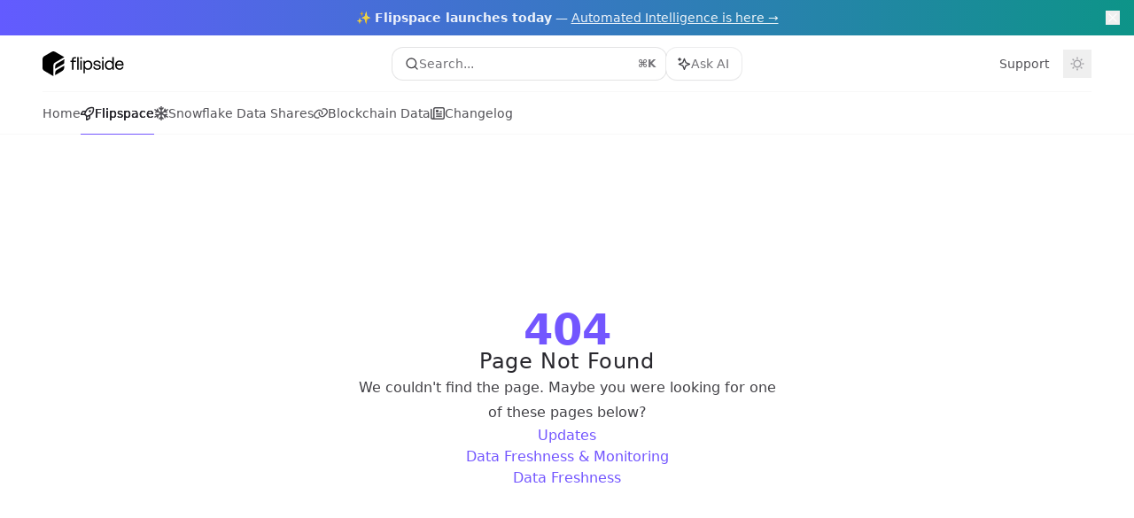

--- FILE ---
content_type: text/html; charset=utf-8
request_url: https://docs.flipsidecrypto.xyz/data/archive/data-updates
body_size: 42139
content:
<!DOCTYPE html><html lang="en" class="__variable_47c970 __variable_3bbdad dark" data-banner-state="visible" data-page-mode="none"><head><meta charSet="utf-8"/><meta name="viewport" content="width=device-width, initial-scale=1, maximum-scale=1, viewport-fit=cover"/><link rel="preload" href="/mintlify-assets/_next/static/media/bb3ef058b751a6ad-s.p.woff2" as="font" crossorigin="" type="font/woff2"/><link rel="preload" href="/mintlify-assets/_next/static/media/c4b700dcb2187787-s.p.woff2" as="font" crossorigin="" type="font/woff2"/><link rel="preload" href="/mintlify-assets/_next/static/media/e4af272ccee01ff0-s.p.woff2" as="font" crossorigin="" type="font/woff2"/><link rel="preload" as="image" href="https://mintcdn.com/flipside-3887e776/RsSND6BtTkfacwe1/logo/light.svg?fit=max&amp;auto=format&amp;n=RsSND6BtTkfacwe1&amp;q=85&amp;s=96312f9e0bf17141c35017172143f799"/><link rel="preload" as="image" href="https://mintcdn.com/flipside-3887e776/RsSND6BtTkfacwe1/logo/dark.svg?fit=max&amp;auto=format&amp;n=RsSND6BtTkfacwe1&amp;q=85&amp;s=2b4878d77d4603d09fe0bd72590ed4ac"/><link rel="stylesheet" href="/mintlify-assets/_next/static/css/fa24c414dafe6537.css?dpl=dpl_BbLGoKKJGMRFgfTRovPDEZ5ZRtiC" data-precedence="next"/><link rel="stylesheet" href="/mintlify-assets/_next/static/css/9e8832c8599d2dba.css?dpl=dpl_BbLGoKKJGMRFgfTRovPDEZ5ZRtiC" data-precedence="next"/><link rel="stylesheet" href="/mintlify-assets/_next/static/css/7a165ec44fc339bb.css?dpl=dpl_BbLGoKKJGMRFgfTRovPDEZ5ZRtiC" data-precedence="next"/><link rel="preload" as="script" fetchPriority="low" href="/mintlify-assets/_next/static/chunks/webpack-c6b7b29726cef667.js?dpl=dpl_BbLGoKKJGMRFgfTRovPDEZ5ZRtiC"/><script src="/mintlify-assets/_next/static/chunks/87c73c54-dd8d81ac9604067c.js?dpl=dpl_BbLGoKKJGMRFgfTRovPDEZ5ZRtiC" async=""></script><script src="/mintlify-assets/_next/static/chunks/90018-7cd1fa97b43a3ab2.js?dpl=dpl_BbLGoKKJGMRFgfTRovPDEZ5ZRtiC" async=""></script><script src="/mintlify-assets/_next/static/chunks/main-app-76ddd9525ef90e67.js?dpl=dpl_BbLGoKKJGMRFgfTRovPDEZ5ZRtiC" async=""></script><script src="/mintlify-assets/_next/static/chunks/891cff7f-dcf0b8e94fd9e2cd.js?dpl=dpl_BbLGoKKJGMRFgfTRovPDEZ5ZRtiC" async=""></script><script src="/mintlify-assets/_next/static/chunks/82431-a3e0a126611457bf.js?dpl=dpl_BbLGoKKJGMRFgfTRovPDEZ5ZRtiC" async=""></script><script src="/mintlify-assets/_next/static/chunks/43881-67920a24b626c850.js?dpl=dpl_BbLGoKKJGMRFgfTRovPDEZ5ZRtiC" async=""></script><script src="/mintlify-assets/_next/static/chunks/98816-4875194b6205382d.js?dpl=dpl_BbLGoKKJGMRFgfTRovPDEZ5ZRtiC" async=""></script><script src="/mintlify-assets/_next/static/chunks/65328-3d54cd12f81740fc.js?dpl=dpl_BbLGoKKJGMRFgfTRovPDEZ5ZRtiC" async=""></script><script src="/mintlify-assets/_next/static/chunks/19664-8ce43df6b74bea12.js?dpl=dpl_BbLGoKKJGMRFgfTRovPDEZ5ZRtiC" async=""></script><script src="/mintlify-assets/_next/static/chunks/25930-b69ae1b1af08c195.js?dpl=dpl_BbLGoKKJGMRFgfTRovPDEZ5ZRtiC" async=""></script><script src="/mintlify-assets/_next/static/chunks/30479-b07fa1b16940be02.js?dpl=dpl_BbLGoKKJGMRFgfTRovPDEZ5ZRtiC" async=""></script><script src="/mintlify-assets/_next/static/chunks/app/error-c060937b45dcf8a0.js?dpl=dpl_BbLGoKKJGMRFgfTRovPDEZ5ZRtiC" async=""></script><script src="/mintlify-assets/_next/static/chunks/cfdfcc00-442051842d4b5e4f.js?dpl=dpl_BbLGoKKJGMRFgfTRovPDEZ5ZRtiC" async=""></script><script src="/mintlify-assets/_next/static/chunks/d30757c7-2d2105da33b688d0.js?dpl=dpl_BbLGoKKJGMRFgfTRovPDEZ5ZRtiC" async=""></script><script src="/mintlify-assets/_next/static/chunks/21246-a76922653256bc59.js?dpl=dpl_BbLGoKKJGMRFgfTRovPDEZ5ZRtiC" async=""></script><script src="/mintlify-assets/_next/static/chunks/26920-e0ffb490be5c02c6.js?dpl=dpl_BbLGoKKJGMRFgfTRovPDEZ5ZRtiC" async=""></script><script src="/mintlify-assets/_next/static/chunks/70523-43da3b59f75962b1.js?dpl=dpl_BbLGoKKJGMRFgfTRovPDEZ5ZRtiC" async=""></script><script src="/mintlify-assets/_next/static/chunks/68789-7a4ceb9f7da63351.js?dpl=dpl_BbLGoKKJGMRFgfTRovPDEZ5ZRtiC" async=""></script><script src="/mintlify-assets/_next/static/chunks/46431-0613dff9a34a645e.js?dpl=dpl_BbLGoKKJGMRFgfTRovPDEZ5ZRtiC" async=""></script><script src="/mintlify-assets/_next/static/chunks/73205-a2c167623badc97e.js?dpl=dpl_BbLGoKKJGMRFgfTRovPDEZ5ZRtiC" async=""></script><script src="/mintlify-assets/_next/static/chunks/14224-be4a8fc4746e6769.js?dpl=dpl_BbLGoKKJGMRFgfTRovPDEZ5ZRtiC" async=""></script><script src="/mintlify-assets/_next/static/chunks/83667-96d468d2a9e97e66.js?dpl=dpl_BbLGoKKJGMRFgfTRovPDEZ5ZRtiC" async=""></script><script src="/mintlify-assets/_next/static/chunks/86707-ebf396ffa77f0419.js?dpl=dpl_BbLGoKKJGMRFgfTRovPDEZ5ZRtiC" async=""></script><script src="/mintlify-assets/_next/static/chunks/70254-5ba6fe436d81d0fa.js?dpl=dpl_BbLGoKKJGMRFgfTRovPDEZ5ZRtiC" async=""></script><script src="/mintlify-assets/_next/static/chunks/app/%255Fsites/%5Bsubdomain%5D/(multitenant)/layout-090f2cb34444b56c.js?dpl=dpl_BbLGoKKJGMRFgfTRovPDEZ5ZRtiC" async=""></script><script src="/mintlify-assets/_next/static/chunks/app/%255Fsites/%5Bsubdomain%5D/not-found-925637f4ed534041.js?dpl=dpl_BbLGoKKJGMRFgfTRovPDEZ5ZRtiC" async=""></script><script src="/mintlify-assets/_next/static/chunks/app/%255Fsites/%5Bsubdomain%5D/error-5170d41fa0805672.js?dpl=dpl_BbLGoKKJGMRFgfTRovPDEZ5ZRtiC" async=""></script><script src="/mintlify-assets/_next/static/chunks/25263-fa4095141b09cc5c.js?dpl=dpl_BbLGoKKJGMRFgfTRovPDEZ5ZRtiC" async=""></script><script src="/mintlify-assets/_next/static/chunks/21822-e29962918e7d6320.js?dpl=dpl_BbLGoKKJGMRFgfTRovPDEZ5ZRtiC" async=""></script><script src="/mintlify-assets/_next/static/chunks/app/%255Fsites/%5Bsubdomain%5D/(multitenant)/%5B%5B...slug%5D%5D/page-bbfa36333df4c4c3.js?dpl=dpl_BbLGoKKJGMRFgfTRovPDEZ5ZRtiC" async=""></script><script src="/mintlify-assets/_next/static/chunks/64829-913e347b7ed128d2.js?dpl=dpl_BbLGoKKJGMRFgfTRovPDEZ5ZRtiC" async=""></script><script src="/mintlify-assets/_next/static/chunks/app/%255Fsites/%5Bsubdomain%5D/(multitenant)/%40topbar/%5B%5B...slug%5D%5D/page-62e5d8fa611f08b0.js?dpl=dpl_BbLGoKKJGMRFgfTRovPDEZ5ZRtiC" async=""></script><meta name="next-size-adjust" content=""/><title>Page Not Found</title><meta name="application-name" content="Flipside Docs"/><meta name="generator" content="Mintlify"/><meta name="robots" content="noindex, nofollow"/><meta name="msapplication-config" content="/mintlify-assets/_mintlify/favicons/flipside-3887e776/OPJkUIrFwKsyKIbf/_generated/favicon/browserconfig.xml"/><meta name="apple-mobile-web-app-title" content="Flipside Docs"/><meta name="msapplication-TileColor" content="#7356ff"/><meta name="mode" content="custom"/><link rel="alternate" type="application/xml" href="/sitemap.xml"/><link rel="apple-touch-icon" href="/mintlify-assets/_mintlify/favicons/flipside-3887e776/OPJkUIrFwKsyKIbf/_generated/favicon/apple-touch-icon.png" type="image/png" sizes="180x180"/><link rel="icon" href="/mintlify-assets/_mintlify/favicons/flipside-3887e776/OPJkUIrFwKsyKIbf/_generated/favicon/favicon-16x16.png" type="image/png" sizes="16x16" media="(prefers-color-scheme: light)"/><link rel="icon" href="/mintlify-assets/_mintlify/favicons/flipside-3887e776/OPJkUIrFwKsyKIbf/_generated/favicon/favicon-32x32.png" type="image/png" sizes="32x32" media="(prefers-color-scheme: light)"/><link rel="shortcut icon" href="/mintlify-assets/_mintlify/favicons/flipside-3887e776/OPJkUIrFwKsyKIbf/_generated/favicon/favicon.ico" type="image/x-icon" media="(prefers-color-scheme: light)"/><link rel="icon" href="/mintlify-assets/_mintlify/favicons/flipside-3887e776/OPJkUIrFwKsyKIbf/_generated/favicon-dark/favicon-16x16.png" type="image/png" sizes="16x16" media="(prefers-color-scheme: dark)"/><link rel="icon" href="/mintlify-assets/_mintlify/favicons/flipside-3887e776/OPJkUIrFwKsyKIbf/_generated/favicon-dark/favicon-32x32.png" type="image/png" sizes="32x32" media="(prefers-color-scheme: dark)"/><link rel="shortcut icon" href="/mintlify-assets/_mintlify/favicons/flipside-3887e776/OPJkUIrFwKsyKIbf/_generated/favicon-dark/favicon.ico" type="image/x-icon" media="(prefers-color-scheme: dark)"/><link rel="preload" href="https://d4tuoctqmanu0.cloudfront.net/katex.min.css" as="style"/><script type="text/javascript">(function(a,b){try{let c=document.getElementById("banner")?.innerText;if(c){for(let d=0;d<localStorage.length;d++){let e=localStorage.key(d);if(e?.endsWith(a)&&localStorage.getItem(e)===c)return void document.documentElement.setAttribute(b,"hidden")}document.documentElement.setAttribute(b,"visible");return}for(let c=0;c<localStorage.length;c++){let d=localStorage.key(c);if(d?.endsWith(a)&&localStorage.getItem(d))return void document.documentElement.setAttribute(b,"hidden")}document.documentElement.setAttribute(b,"visible")}catch(a){document.documentElement.setAttribute(b,"hidden")}})(
  "bannerDismissed",
  "data-banner-state",
)</script><script src="/mintlify-assets/_next/static/chunks/polyfills-42372ed130431b0a.js?dpl=dpl_BbLGoKKJGMRFgfTRovPDEZ5ZRtiC" noModule=""></script></head><body><div hidden=""><!--$--><!--/$--></div><script>((a,b,c,d,e,f,g,h)=>{let i=document.documentElement,j=["light","dark"];function k(b){var c;(Array.isArray(a)?a:[a]).forEach(a=>{let c="class"===a,d=c&&f?e.map(a=>f[a]||a):e;c?(i.classList.remove(...d),i.classList.add(f&&f[b]?f[b]:b)):i.setAttribute(a,b)}),c=b,h&&j.includes(c)&&(i.style.colorScheme=c)}if(d)k(d);else try{let a=localStorage.getItem(b)||c,d=g&&"system"===a?window.matchMedia("(prefers-color-scheme: dark)").matches?"dark":"light":a;k(d)}catch(a){}})("class","isDarkMode","system",null,["dark","light","true","false","system"],{"true":"dark","false":"light","dark":"dark","light":"light"},true,true)</script><script>(self.__next_s=self.__next_s||[]).push([0,{"children":"(function j(a,b,c,d,e){try{let f,g,h=[];try{h=window.location.pathname.split(\"/\").filter(a=>\"\"!==a&&\"global\"!==a).slice(0,2)}catch{h=[]}let i=h.find(a=>c.includes(a)),j=[];for(let c of(i?j.push(i):j.push(b),j.push(\"global\"),j)){if(!c)continue;let b=a[c];if(b?.content){f=b.content,g=c;break}}if(!f)return void document.documentElement.setAttribute(d,\"hidden\");let k=!0,l=0;for(;l<localStorage.length;){let a=localStorage.key(l);if(l++,!a?.endsWith(e))continue;let b=localStorage.getItem(a);if(b&&b===f){k=!1;break}g&&(a.startsWith(`lang:${g}_`)||!a.startsWith(\"lang:\"))&&(localStorage.removeItem(a),l--)}document.documentElement.setAttribute(d,k?\"visible\":\"hidden\")}catch(a){console.error(a),document.documentElement.setAttribute(d,\"hidden\")}})(\n  {\"global\":{\"content\":\"✨ **Flipspace launches today** — [Automated Intelligence is here →](/flipspace)\",\"dismissible\":true}},\n  \"en\",\n  [],\n  \"data-banner-state\",\n  \"bannerDismissed\",\n)","id":"_mintlify-banner-script"}])</script><style>:root {
    --primary: 115 86 255;
    --primary-light: 245 245 245;
    --primary-dark: 115 86 255;
    --tooltip-foreground: 255 255 255;
    --background-light: 255 255 255;
    --background-dark: 14 14 16;
    --gray-50: 246 245 250;
    --gray-100: 241 240 245;
    --gray-200: 226 225 230;
    --gray-300: 209 208 213;
    --gray-400: 162 161 166;
    --gray-500: 115 114 119;
    --gray-600: 83 82 87;
    --gray-700: 66 65 70;
    --gray-800: 40 39 45;
    --gray-900: 26 25 30;
    --gray-950: 13 12 17;
  }</style><script type="text/javascript">
          (function() {
            function loadKatex() {
              const link = document.querySelector('link[href="https://d4tuoctqmanu0.cloudfront.net/katex.min.css"]');
              if (link) link.rel = 'stylesheet';
            }
            if (document.readyState === 'loading') {
              document.addEventListener('DOMContentLoaded', loadKatex);
            } else {
              loadKatex();
            }
          })();
        </script><div class="relative antialiased text-gray-500 dark:text-gray-400"><script>(self.__next_s=self.__next_s||[]).push([0,{"suppressHydrationWarning":true,"children":"(function(a,b,c,d){var e;let f,g=\"mint\"===d||\"linden\"===d?\"sidebar\":\"sidebar-content\",h=(e=d,f=\"navbar-transition\",\"maple\"===e&&(f+=\"-maple\"),\"willow\"===e&&(f+=\"-willow\"),f);function i(){document.documentElement.classList.add(\"lg:[--scroll-mt:9.5rem]\")}function j(a){document.getElementById(g)?.style.setProperty(\"top\",`${a}rem`)}function k(a){document.getElementById(g)?.style.setProperty(\"height\",`calc(100vh - ${a}rem)`)}function l(a,b){!a&&b||a&&!b?(i(),document.documentElement.classList.remove(\"lg:[--scroll-mt:12rem]\")):a&&b&&(document.documentElement.classList.add(\"lg:[--scroll-mt:12rem]\"),document.documentElement.classList.remove(\"lg:[--scroll-mt:9.5rem]\"))}let m=document.documentElement.getAttribute(\"data-banner-state\"),n=null!=m?\"visible\"===m:b;switch(d){case\"mint\":j(c),l(a,n);break;case\"palm\":case\"aspen\":j(c),k(c),l(a,n);break;case\"linden\":j(c),n&&i();break;case\"almond\":document.documentElement.style.setProperty(\"--scroll-mt\",\"2.5rem\"),j(c),k(c)}let o=function(){let a=document.createElement(\"style\");return a.appendChild(document.createTextNode(\"*,*::before,*::after{-webkit-transition:none!important;-moz-transition:none!important;-o-transition:none!important;-ms-transition:none!important;transition:none!important}\")),document.head.appendChild(a),function(){window.getComputedStyle(document.body),setTimeout(()=>{document.head.removeChild(a)},1)}}();(\"requestAnimationFrame\"in globalThis?requestAnimationFrame:setTimeout)(()=>{let a;a=!1,a=window.scrollY>50,document.getElementById(h)?.setAttribute(\"data-is-opaque\",`${!!a}`),o()})})(\n  true,\n  true,\n  (function m(a,b,c){let d=document.documentElement.getAttribute(\"data-banner-state\"),e=2.5*!!(null!=d?\"visible\"===d:b),f=3*!!a,g=4,h=e+g+f;switch(c){case\"mint\":case\"palm\":break;case\"aspen\":f=2.5*!!a,g=3.5,h=e+f+g;break;case\"linden\":g=4,h=e+g;break;case\"almond\":g=3.5,h=e+g}return h})(true, true, \"mint\"),\n  \"mint\",\n)","id":"_mintlify-scroll-top-script"}])</script><a href="#content-area" class="sr-only focus:not-sr-only focus:fixed focus:top-2 focus:left-2 focus:z-50 focus:p-2 focus:text-sm focus:bg-background-light dark:focus:bg-background-dark focus:rounded-md focus:outline-primary dark:focus:outline-primary-light">Skip to main content</a><div class="max-lg:contents lg:flex lg:w-full"><div class="max-lg:contents lg:flex-1 lg:min-w-0 lg:overflow-x-clip"><div id="navbar" class="z-30 fixed lg:sticky top-0 w-full peer is-custom peer is-not-center peer is-not-wide peer is-not-frame"><div id="navbar-transition" class="absolute w-full h-full backdrop-blur flex-none transition-colors duration-500 border-b border-gray-500/5 dark:border-gray-300/[0.06] data-[is-opaque=true]:bg-background-light data-[is-opaque=true]:supports-backdrop-blur:bg-background-light/95 data-[is-opaque=true]:dark:bg-background-dark/75 data-[is-opaque=false]:supports-backdrop-blur:bg-background-light/60 data-[is-opaque=false]:dark:bg-transparent" data-is-opaque="false"></div><div id="banner" class="px-2 w-full text-white/90 dark:text-white/90 [&amp;_*]:!text-white/90 dark:[&amp;_*]:!text-white/90 [&amp;_a:hover]:decoration-primary-light max-h-16 md:h-10 relative text-center items-center justify-center text-sm [&amp;_a]:border-none [&amp;_a]:underline-offset-[3px] line-clamp-2 md:truncate md:[&amp;&gt;*]:truncate bg-primary-dark font-medium z-[45]"><div class="space-y-4 whitespace-normal my-2 md:[&amp;&gt;p]:m-0"><p>✨ <span class="font-semibold" data-streamdown="strong">Flipspace launches today</span> — <a class="wrap-anywhere font-medium text-primary underline" data-incomplete="false" data-streamdown="link" href="/flipspace" rel="noreferrer" target="_blank">Automated Intelligence is here →</a></p></div><button class="absolute right-4 top-1/2 -translate-y-1/2 text-zinc-100 hover:backdrop-blue-sm" aria-label="Dismiss banner"><svg xmlns="http://www.w3.org/2000/svg" width="24" height="24" viewBox="0 0 24 24" fill="none" stroke="currentColor" stroke-width="2" stroke-linecap="round" stroke-linejoin="round" class="lucide lucide-x size-4" aria-hidden="true"><path d="M18 6 6 18"></path><path d="m6 6 12 12"></path></svg></button></div><div class="max-w-8xl mx-auto relative"><div><div class="relative"><div class="flex items-center lg:px-12 h-16 min-w-0 mx-4 lg:mx-0"><div class="h-full relative flex-1 flex items-center gap-x-4 min-w-0 border-b border-gray-500/5 dark:border-gray-300/[0.06]"><div class="flex-1 flex items-center gap-x-4"><a class="" href="/"><span class="sr-only">Flipside Docs<!-- --> home page</span><img class="nav-logo w-auto h-7 relative object-contain block dark:hidden" src="https://mintcdn.com/flipside-3887e776/RsSND6BtTkfacwe1/logo/light.svg?fit=max&amp;auto=format&amp;n=RsSND6BtTkfacwe1&amp;q=85&amp;s=96312f9e0bf17141c35017172143f799" alt="light logo"/><img class="nav-logo w-auto h-7 relative object-contain hidden dark:block" src="https://mintcdn.com/flipside-3887e776/RsSND6BtTkfacwe1/logo/dark.svg?fit=max&amp;auto=format&amp;n=RsSND6BtTkfacwe1&amp;q=85&amp;s=2b4878d77d4603d09fe0bd72590ed4ac" alt="dark logo"/></a><div class="hidden lg:flex items-center gap-x-2"></div></div><div class="relative hidden lg:flex items-center flex-1 z-20 gap-2.5"><button type="button" class="flex pointer-events-auto rounded-xl w-full items-center text-sm leading-6 h-9 pl-3.5 pr-3 text-gray-500 dark:text-white/50 bg-background-light dark:bg-background-dark dark:brightness-[1.1] dark:ring-1 dark:hover:brightness-[1.25] ring-1 ring-gray-400/30 hover:ring-gray-600/30 dark:ring-gray-600/30 dark:hover:ring-gray-500/30 justify-between truncate gap-2 min-w-[43px]" id="search-bar-entry" aria-label="Open search"><div class="flex items-center gap-2 min-w-[42px]"><svg xmlns="http://www.w3.org/2000/svg" width="16" height="16" viewBox="0 0 24 24" fill="none" stroke="currentColor" stroke-width="2" stroke-linecap="round" stroke-linejoin="round" class="lucide lucide-search min-w-4 flex-none text-gray-700 hover:text-gray-800 dark:text-gray-400 hover:dark:text-gray-200"><circle cx="11" cy="11" r="8"></circle><path d="m21 21-4.3-4.3"></path></svg><div class="truncate min-w-0">Search...</div></div><span class="flex-none text-xs font-semibold">⌘<!-- -->K</span></button><button type="button" class="flex-none hidden lg:flex items-center justify-center gap-1.5 pl-3 pr-3.5 h-9 rounded-xl shadow-sm bg-background-light dark:bg-background-dark dark:brightness-[1.1] dark:ring-1 dark:hover:brightness-[1.25] ring-1 ring-gray-400/20 hover:ring-gray-600/25 dark:ring-gray-600/30 dark:hover:ring-gray-500/30" id="assistant-entry" aria-label="Toggle assistant panel" data-state="closed"><svg xmlns="http://www.w3.org/2000/svg" width="18" height="18" viewBox="0 0 18 18" class="size-4 shrink-0 text-gray-700 hover:text-gray-800 dark:text-gray-400 hover:dark:text-gray-200"><g fill="currentColor"><path d="M5.658,2.99l-1.263-.421-.421-1.263c-.137-.408-.812-.408-.949,0l-.421,1.263-1.263,.421c-.204,.068-.342,.259-.342,.474s.138,.406,.342,.474l1.263,.421,.421,1.263c.068,.204,.26,.342,.475,.342s.406-.138,.475-.342l.421-1.263,1.263-.421c.204-.068,.342-.259,.342-.474s-.138-.406-.342-.474Z" fill="currentColor" data-stroke="none" stroke="none"></path><polygon points="9.5 2.75 11.412 7.587 16.25 9.5 11.412 11.413 9.5 16.25 7.587 11.413 2.75 9.5 7.587 7.587 9.5 2.75" fill="none" stroke="currentColor" stroke-linecap="round" stroke-linejoin="round" stroke-width="1.5"></polygon></g></svg><span class="text-sm text-gray-500 dark:text-white/50 whitespace-nowrap">Ask AI</span></button></div><div class="flex-1 relative hidden lg:flex items-center ml-auto justify-end space-x-4"><nav class="text-sm"><ul class="flex space-x-6 items-center"><li class="navbar-link"><a href="/cdn-cgi/l/email-protection#2a595f5a5a45585e6a4c46435a59434e4f4958535a5e4504494547" class="flex items-center gap-1.5 whitespace-nowrap font-medium text-gray-600 hover:text-gray-900 dark:text-gray-400 dark:hover:text-gray-300" target="_blank">Support</a></li></ul></nav><div class="flex items-center"><button class="group p-2 flex items-center justify-center" aria-label="Toggle dark mode"><svg width="16" height="16" viewBox="0 0 16 16" fill="none" stroke="currentColor" xmlns="http://www.w3.org/2000/svg" class="h-4 w-4 block text-gray-400 dark:hidden group-hover:text-gray-600"><g clip-path="url(#clip0_2880_7340)"><path d="M8 1.11133V2.00022" stroke-width="1.5" stroke-linecap="round" stroke-linejoin="round"></path><path d="M12.8711 3.12891L12.2427 3.75735" stroke-width="1.5" stroke-linecap="round" stroke-linejoin="round"></path><path d="M14.8889 8H14" stroke-width="1.5" stroke-linecap="round" stroke-linejoin="round"></path><path d="M12.8711 12.8711L12.2427 12.2427" stroke-width="1.5" stroke-linecap="round" stroke-linejoin="round"></path><path d="M8 14.8889V14" stroke-width="1.5" stroke-linecap="round" stroke-linejoin="round"></path><path d="M3.12891 12.8711L3.75735 12.2427" stroke-width="1.5" stroke-linecap="round" stroke-linejoin="round"></path><path d="M1.11133 8H2.00022" stroke-width="1.5" stroke-linecap="round" stroke-linejoin="round"></path><path d="M3.12891 3.12891L3.75735 3.75735" stroke-width="1.5" stroke-linecap="round" stroke-linejoin="round"></path><path d="M8.00043 11.7782C10.0868 11.7782 11.7782 10.0868 11.7782 8.00043C11.7782 5.91402 10.0868 4.22266 8.00043 4.22266C5.91402 4.22266 4.22266 5.91402 4.22266 8.00043C4.22266 10.0868 5.91402 11.7782 8.00043 11.7782Z" stroke-width="1.5" stroke-linecap="round" stroke-linejoin="round"></path></g><defs><clipPath id="clip0_2880_7340"><rect width="16" height="16" fill="white"></rect></clipPath></defs></svg><svg xmlns="http://www.w3.org/2000/svg" width="24" height="24" viewBox="0 0 24 24" fill="none" stroke="currentColor" stroke-width="2" stroke-linecap="round" stroke-linejoin="round" class="lucide lucide-moon h-4 w-4 hidden dark:block text-gray-500 dark:group-hover:text-gray-300"><path d="M12 3a6 6 0 0 0 9 9 9 9 0 1 1-9-9Z"></path></svg></button></div></div><div class="flex lg:hidden items-center gap-3"><button type="button" class="text-gray-500 w-8 h-8 flex items-center justify-center hover:text-gray-600 dark:text-gray-400 dark:hover:text-gray-300" id="search-bar-entry-mobile" aria-label="Open search"><span class="sr-only">Search...</span><svg class="h-4 w-4 bg-gray-500 dark:bg-gray-400 hover:bg-gray-600 dark:hover:bg-gray-300" style="-webkit-mask-image:url(https://d3gk2c5xim1je2.cloudfront.net/v7.1.0/solid/magnifying-glass.svg);-webkit-mask-repeat:no-repeat;-webkit-mask-position:center;mask-image:url(https://d3gk2c5xim1je2.cloudfront.net/v7.1.0/solid/magnifying-glass.svg);mask-repeat:no-repeat;mask-position:center"></svg></button><button id="assistant-entry-mobile"><svg xmlns="http://www.w3.org/2000/svg" width="18" height="18" viewBox="0 0 18 18" class="size-4.5 text-gray-500 dark:text-gray-400 hover:text-gray-600 dark:hover:text-gray-300"><g fill="currentColor"><path d="M5.658,2.99l-1.263-.421-.421-1.263c-.137-.408-.812-.408-.949,0l-.421,1.263-1.263,.421c-.204,.068-.342,.259-.342,.474s.138,.406,.342,.474l1.263,.421,.421,1.263c.068,.204,.26,.342,.475,.342s.406-.138,.475-.342l.421-1.263,1.263-.421c.204-.068,.342-.259,.342-.474s-.138-.406-.342-.474Z" fill="currentColor" data-stroke="none" stroke="none"></path><polygon points="9.5 2.75 11.412 7.587 16.25 9.5 11.412 11.413 9.5 16.25 7.587 11.413 2.75 9.5 7.587 7.587 9.5 2.75" fill="none" stroke="currentColor" stroke-linecap="round" stroke-linejoin="round" stroke-width="1.5"></polygon></g></svg></button><button aria-label="More actions" class="h-7 w-5 flex items-center justify-end"><svg class="h-4 w-4 bg-gray-500 dark:bg-gray-400 hover:bg-gray-600 dark:hover:bg-gray-300" style="-webkit-mask-image:url(https://d3gk2c5xim1je2.cloudfront.net/v7.1.0/solid/ellipsis-vertical.svg);-webkit-mask-repeat:no-repeat;-webkit-mask-position:center;mask-image:url(https://d3gk2c5xim1je2.cloudfront.net/v7.1.0/solid/ellipsis-vertical.svg);mask-repeat:no-repeat;mask-position:center"></svg></button></div></div></div><button type="button" class="flex items-center h-14 py-4 px-5 lg:hidden focus:outline-0 w-full text-left"><div class="text-gray-500 hover:text-gray-600 dark:text-gray-400 dark:hover:text-gray-300"><span class="sr-only">Navigation</span><svg class="h-4" fill="currentColor" xmlns="http://www.w3.org/2000/svg" viewBox="0 0 448 512"><path d="M0 96C0 78.3 14.3 64 32 64H416c17.7 0 32 14.3 32 32s-14.3 32-32 32H32C14.3 128 0 113.7 0 96zM0 256c0-17.7 14.3-32 32-32H416c17.7 0 32 14.3 32 32s-14.3 32-32 32H32c-17.7 0-32-14.3-32-32zM448 416c0 17.7-14.3 32-32 32H32c-17.7 0-32-14.3-32-32s14.3-32 32-32H416c17.7 0 32 14.3 32 32z"></path></svg></div><div class="ml-4 flex text-sm leading-6 whitespace-nowrap min-w-0 space-x-3 overflow-hidden"><div class="font-semibold text-gray-900 truncate dark:text-gray-200 min-w-0 flex-1">Page Not Found</div></div></button></div><div class="hidden lg:flex px-12 h-12"><div class="nav-tabs h-full flex text-sm gap-x-6"><a class="link nav-tabs-item group relative h-full gap-2 flex items-center font-medium text-gray-600 dark:text-gray-400 hover:text-gray-800 dark:hover:text-gray-300" href="/">Home<div class="absolute bottom-0 h-[1.5px] w-full left-0 group-hover:bg-gray-200 dark:group-hover:bg-gray-700"></div></a><a class="link nav-tabs-item group relative h-full gap-2 flex items-center font-medium hover:text-gray-800 dark:hover:text-gray-300 text-gray-800 dark:text-gray-200 [text-shadow:-0.2px_0_0_currentColor,0.2px_0_0_currentColor]" href="/flipspace"><svg class="h-4 w-4 bg-current" style="-webkit-mask-image:url(https://d3gk2c5xim1je2.cloudfront.net/v7.1.0/regular/rocket.svg);-webkit-mask-repeat:no-repeat;-webkit-mask-position:center;mask-image:url(https://d3gk2c5xim1je2.cloudfront.net/v7.1.0/regular/rocket.svg);mask-repeat:no-repeat;mask-position:center"></svg>Flipspace<div class="absolute bottom-0 h-[1.5px] w-full left-0 bg-primary dark:bg-primary-light"></div></a><a class="link nav-tabs-item group relative h-full gap-2 flex items-center font-medium text-gray-600 dark:text-gray-400 hover:text-gray-800 dark:hover:text-gray-300" href="/snowflake-data-shares/overview"><svg class="h-4 w-4 bg-current" style="-webkit-mask-image:url(https://d3gk2c5xim1je2.cloudfront.net/v7.1.0/regular/snowflake.svg);-webkit-mask-repeat:no-repeat;-webkit-mask-position:center;mask-image:url(https://d3gk2c5xim1je2.cloudfront.net/v7.1.0/regular/snowflake.svg);mask-repeat:no-repeat;mask-position:center"></svg>Snowflake Data Shares<div class="absolute bottom-0 h-[1.5px] w-full left-0 group-hover:bg-gray-200 dark:group-hover:bg-gray-700"></div></a><a class="link nav-tabs-item group relative h-full gap-2 flex items-center font-medium text-gray-600 dark:text-gray-400 hover:text-gray-800 dark:hover:text-gray-300" href="/blockchain-data/supported-blockchains"><svg class="h-4 w-4 bg-current" style="-webkit-mask-image:url(https://d3gk2c5xim1je2.cloudfront.net/v7.1.0/regular/chain.svg);-webkit-mask-repeat:no-repeat;-webkit-mask-position:center;mask-image:url(https://d3gk2c5xim1je2.cloudfront.net/v7.1.0/regular/chain.svg);mask-repeat:no-repeat;mask-position:center"></svg>Blockchain Data<div class="absolute bottom-0 h-[1.5px] w-full left-0 group-hover:bg-gray-200 dark:group-hover:bg-gray-700"></div></a><a class="link nav-tabs-item group relative h-full gap-2 flex items-center font-medium text-gray-600 dark:text-gray-400 hover:text-gray-800 dark:hover:text-gray-300" href="/updates"><svg class="h-4 w-4 bg-current" style="-webkit-mask-image:url(https://d3gk2c5xim1je2.cloudfront.net/v7.1.0/regular/newspaper.svg);-webkit-mask-repeat:no-repeat;-webkit-mask-position:center;mask-image:url(https://d3gk2c5xim1je2.cloudfront.net/v7.1.0/regular/newspaper.svg);mask-repeat:no-repeat;mask-position:center"></svg>Changelog<div class="absolute bottom-0 h-[1.5px] w-full left-0 group-hover:bg-gray-200 dark:group-hover:bg-gray-700"></div></a></div></div></div></div><span hidden="" style="position:fixed;top:1px;left:1px;width:1px;height:0;padding:0;margin:-1px;overflow:hidden;clip:rect(0, 0, 0, 0);white-space:nowrap;border-width:0;display:none"></span></div><div class="peer-[.is-not-center]:max-w-8xl peer-[.is-center]:max-w-3xl peer-[.is-not-custom]:px-4 peer-[.is-not-custom]:mx-auto peer-[.is-not-custom]:lg:px-8 peer-[.is-wide]:[&amp;&gt;div:last-child]:max-w-6xl peer-[.is-custom]:contents peer-[.is-custom]:[&amp;&gt;div:first-child]:!hidden peer-[.is-custom]:[&amp;&gt;div:first-child]:sm:!hidden peer-[.is-custom]:[&amp;&gt;div:first-child]:md:!hidden peer-[.is-custom]:[&amp;&gt;div:first-child]:lg:!hidden peer-[.is-custom]:[&amp;&gt;div:first-child]:xl:!hidden peer-[.is-center]:[&amp;&gt;div:first-child]:!hidden peer-[.is-center]:[&amp;&gt;div:first-child]:sm:!hidden peer-[.is-center]:[&amp;&gt;div:first-child]:md:!hidden peer-[.is-center]:[&amp;&gt;div:first-child]:lg:!hidden peer-[.is-center]:[&amp;&gt;div:first-child]:xl:!hidden"><div class="z-20 hidden lg:block fixed bottom-0 right-auto w-[18rem]" id="sidebar" style="top:9.5rem"><div class="absolute inset-0 z-10 stable-scrollbar-gutter overflow-auto pr-8 pb-10" id="sidebar-content"><div class="relative lg:text-sm lg:leading-6"><div class="sticky top-0 h-8 z-10 bg-gradient-to-b from-background-light dark:from-background-dark"></div><div id="navigation-items"><ul class="list-none"><li class="list-none"><a href="https://flipsidecrypto.xyz/resources/" target="_blank" rel="noreferrer" class="link nav-anchor ml-4 group flex items-center lg:text-sm lg:leading-6 mb-5 sm:mb-4 font-medium outline-offset-4 text-gray-600 hover:text-gray-900 dark:text-gray-400 dark:hover:text-gray-300"><div class="mr-4 rounded-md p-1 text-gray-400 dark:text-white/50 dark:bg-background-dark dark:brightness-[1.35] dark:ring-1 dark:hover:brightness-150 group-hover:brightness-100 group-hover:ring-0 ring-1 ring-gray-950/[0.07] dark:ring-gray-700/40"><svg class="h-4 w-4 secondary-opacity group-hover:fill-primary-dark group-hover:bg-white bg-gray-400 dark:bg-gray-500" style="-webkit-mask-image:url(https://d3gk2c5xim1je2.cloudfront.net/v7.1.0/duotone/external-link.svg);-webkit-mask-repeat:no-repeat;-webkit-mask-position:center;mask-image:url(https://d3gk2c5xim1je2.cloudfront.net/v7.1.0/duotone/external-link.svg);mask-repeat:no-repeat;mask-position:center"></svg></div>Resources</a></li></ul><div class="mt-6 lg:mt-8"><div class="sidebar-group-header flex items-center gap-2.5 pl-4 mb-3.5 lg:mb-2.5 font-semibold text-gray-900 dark:text-gray-200"><h5 id="sidebar-title">Getting Started</h5></div><ul id="sidebar-group" class="sidebar-group space-y-px"><li id="/flipspace" class="relative scroll-m-4 first:scroll-m-20" data-title="What is Flipspace?"><a class="group flex items-center pr-3 py-1.5 cursor-pointer gap-x-3 text-left rounded-xl w-full outline-offset-[-1px] hover:bg-gray-600/5 dark:hover:bg-gray-200/5 text-gray-700 hover:text-gray-900 dark:text-gray-400 dark:hover:text-gray-300" style="padding-left:1rem" href="/flipspace"><div class="flex-1 flex items-center space-x-2.5"><div class="">What is Flipspace?</div></div></a></li><li id="/flipspace/quickstart" class="relative scroll-m-4 first:scroll-m-20" data-title="Quickstart"><a class="group flex items-center pr-3 py-1.5 cursor-pointer gap-x-3 text-left break-words hyphens-auto rounded-xl w-full outline-offset-[-1px] hover:bg-gray-600/5 dark:hover:bg-gray-200/5 text-gray-700 hover:text-gray-900 dark:text-gray-400 dark:hover:text-gray-300" style="padding-left:1rem" href="/flipspace/quickstart"><div class="flex-1 flex items-center space-x-2.5"><div class="">Quickstart</div></div></a></li></ul></div><div class="mt-6 lg:mt-8"><div class="sidebar-group-header flex items-center gap-2.5 pl-4 mb-3.5 lg:mb-2.5 font-semibold text-gray-900 dark:text-gray-200"><h5 id="sidebar-title">Intelligence</h5></div><ul id="sidebar-group" class="sidebar-group space-y-px"><li data-title="Agents and Skills" data-group-tag="" class="space-y-px"><button class="group flex items-center pr-3 py-1.5 cursor-pointer gap-x-3 text-left rounded-xl w-full outline-offset-[-1px] hover:bg-gray-600/5 dark:hover:bg-gray-200/5 text-gray-700 hover:text-gray-900 dark:text-gray-400 dark:hover:text-gray-300" style="padding-left:1rem" aria-label="Toggle Agents and Skills section" aria-expanded="false"><svg class="h-4 w-4 bg-gray-400 dark:bg-gray-500" style="-webkit-mask-image:url(https://d3gk2c5xim1je2.cloudfront.net/v7.1.0/regular/robot.svg);-webkit-mask-repeat:no-repeat;-webkit-mask-position:center;mask-image:url(https://d3gk2c5xim1je2.cloudfront.net/v7.1.0/regular/robot.svg);mask-repeat:no-repeat;mask-position:center"></svg><div class="">Agents and Skills</div><svg width="8" height="24" viewBox="0 -9 3 24" class="transition-transform text-gray-400 overflow-visible group-hover:text-gray-600 dark:text-gray-600 dark:group-hover:text-gray-400 w-2 h-5 -mr-0.5"><path d="M0 0L3 3L0 6" fill="none" stroke="currentColor" stroke-width="1.5" stroke-linecap="round"></path></svg></button></li><li data-title="Automations" data-group-tag="" class="space-y-px"><button class="group flex items-center pr-3 py-1.5 cursor-pointer gap-x-3 text-left break-words hyphens-auto rounded-xl w-full outline-offset-[-1px] hover:bg-gray-600/5 dark:hover:bg-gray-200/5 text-gray-700 hover:text-gray-900 dark:text-gray-400 dark:hover:text-gray-300" style="padding-left:1rem" aria-label="Toggle Automations section" aria-expanded="false"><svg class="h-4 w-4 bg-gray-400 dark:bg-gray-500" style="-webkit-mask-image:url(https://d3gk2c5xim1je2.cloudfront.net/v7.1.0/regular/diagram-project.svg);-webkit-mask-repeat:no-repeat;-webkit-mask-position:center;mask-image:url(https://d3gk2c5xim1je2.cloudfront.net/v7.1.0/regular/diagram-project.svg);mask-repeat:no-repeat;mask-position:center"></svg><div class="">Automations</div><svg width="8" height="24" viewBox="0 -9 3 24" class="transition-transform text-gray-400 overflow-visible group-hover:text-gray-600 dark:text-gray-600 dark:group-hover:text-gray-400 w-2 h-5 -mr-0.5"><path d="M0 0L3 3L0 6" fill="none" stroke="currentColor" stroke-width="1.5" stroke-linecap="round"></path></svg></button></li><li data-title="Chat" data-group-tag="" class="space-y-px"><button class="group flex items-center pr-3 py-1.5 cursor-pointer gap-x-3 text-left break-words hyphens-auto rounded-xl w-full outline-offset-[-1px] hover:bg-gray-600/5 dark:hover:bg-gray-200/5 text-gray-700 hover:text-gray-900 dark:text-gray-400 dark:hover:text-gray-300" style="padding-left:1rem" aria-label="Toggle Chat section" aria-expanded="false"><svg class="h-4 w-4 bg-gray-400 dark:bg-gray-500" style="-webkit-mask-image:url(https://d3gk2c5xim1je2.cloudfront.net/v7.1.0/regular/comments.svg);-webkit-mask-repeat:no-repeat;-webkit-mask-position:center;mask-image:url(https://d3gk2c5xim1je2.cloudfront.net/v7.1.0/regular/comments.svg);mask-repeat:no-repeat;mask-position:center"></svg><div class="">Chat</div><svg width="8" height="24" viewBox="0 -9 3 24" class="transition-transform text-gray-400 overflow-visible group-hover:text-gray-600 dark:text-gray-600 dark:group-hover:text-gray-400 w-2 h-5 -mr-0.5"><path d="M0 0L3 3L0 6" fill="none" stroke="currentColor" stroke-width="1.5" stroke-linecap="round"></path></svg></button></li></ul></div><div class="mt-6 lg:mt-8"><div class="sidebar-group-header flex items-center gap-2.5 pl-4 mb-3.5 lg:mb-2.5 font-semibold text-gray-900 dark:text-gray-200"><h5 id="sidebar-title">Data</h5></div><ul id="sidebar-group" class="sidebar-group space-y-px"><li id="/flipspace/data-explorer" class="relative scroll-m-4 first:scroll-m-20" data-title="Data Explorer"><a class="group flex items-center pr-3 py-1.5 cursor-pointer gap-x-3 text-left rounded-xl w-full outline-offset-[-1px] hover:bg-gray-600/5 dark:hover:bg-gray-200/5 text-gray-700 hover:text-gray-900 dark:text-gray-400 dark:hover:text-gray-300" style="padding-left:1rem" href="/flipspace/data-explorer"><svg class="h-4 w-4 bg-gray-400 dark:bg-gray-500" style="-webkit-mask-image:url(https://d3gk2c5xim1je2.cloudfront.net/v7.1.0/regular/compass.svg);-webkit-mask-repeat:no-repeat;-webkit-mask-position:center;mask-image:url(https://d3gk2c5xim1je2.cloudfront.net/v7.1.0/regular/compass.svg);mask-repeat:no-repeat;mask-position:center"></svg><div class="flex-1 flex items-center space-x-2.5"><div class="">Data Explorer</div></div></a></li><li id="/flipspace/queries" class="relative scroll-m-4 first:scroll-m-20" data-title="Queries"><a class="group flex items-center pr-3 py-1.5 cursor-pointer gap-x-3 text-left break-words hyphens-auto rounded-xl w-full outline-offset-[-1px] hover:bg-gray-600/5 dark:hover:bg-gray-200/5 text-gray-700 hover:text-gray-900 dark:text-gray-400 dark:hover:text-gray-300" style="padding-left:1rem" href="/flipspace/queries"><svg class="h-4 w-4 bg-gray-400 dark:bg-gray-500" style="-webkit-mask-image:url(https://d3gk2c5xim1je2.cloudfront.net/v7.1.0/regular/bookmark.svg);-webkit-mask-repeat:no-repeat;-webkit-mask-position:center;mask-image:url(https://d3gk2c5xim1je2.cloudfront.net/v7.1.0/regular/bookmark.svg);mask-repeat:no-repeat;mask-position:center"></svg><div class="flex-1 flex items-center space-x-2.5"><div class="">Queries</div></div></a></li><li id="/flipspace/sql-editor" class="relative scroll-m-4 first:scroll-m-20" data-title="SQL Editor"><a class="group flex items-center pr-3 py-1.5 cursor-pointer gap-x-3 text-left rounded-xl w-full outline-offset-[-1px] hover:bg-gray-600/5 dark:hover:bg-gray-200/5 text-gray-700 hover:text-gray-900 dark:text-gray-400 dark:hover:text-gray-300" style="padding-left:1rem" href="/flipspace/sql-editor"><svg class="h-4 w-4 bg-gray-400 dark:bg-gray-500" style="-webkit-mask-image:url(https://d3gk2c5xim1je2.cloudfront.net/v7.1.0/regular/code.svg);-webkit-mask-repeat:no-repeat;-webkit-mask-position:center;mask-image:url(https://d3gk2c5xim1je2.cloudfront.net/v7.1.0/regular/code.svg);mask-repeat:no-repeat;mask-position:center"></svg><div class="flex-1 flex items-center space-x-2.5"><div class="">SQL Editor</div></div></a></li><li id="/flipspace/export-results" class="relative scroll-m-4 first:scroll-m-20" data-title="Export Results"><a class="group flex items-center pr-3 py-1.5 cursor-pointer gap-x-3 text-left rounded-xl w-full outline-offset-[-1px] hover:bg-gray-600/5 dark:hover:bg-gray-200/5 text-gray-700 hover:text-gray-900 dark:text-gray-400 dark:hover:text-gray-300" style="padding-left:1rem" href="/flipspace/export-results"><svg class="h-4 w-4 bg-gray-400 dark:bg-gray-500" style="-webkit-mask-image:url(https://d3gk2c5xim1je2.cloudfront.net/v7.1.0/regular/download.svg);-webkit-mask-repeat:no-repeat;-webkit-mask-position:center;mask-image:url(https://d3gk2c5xim1je2.cloudfront.net/v7.1.0/regular/download.svg);mask-repeat:no-repeat;mask-position:center"></svg><div class="flex-1 flex items-center space-x-2.5"><div class="">Export Results</div></div></a></li><li id="/flipspace/csv-upload" class="relative scroll-m-4 first:scroll-m-20" data-title="CSV Upload"><a class="group flex items-center pr-3 py-1.5 cursor-pointer gap-x-3 text-left rounded-xl w-full outline-offset-[-1px] hover:bg-gray-600/5 dark:hover:bg-gray-200/5 text-gray-700 hover:text-gray-900 dark:text-gray-400 dark:hover:text-gray-300" style="padding-left:1rem" href="/flipspace/csv-upload"><svg class="h-4 w-4 bg-gray-400 dark:bg-gray-500" style="-webkit-mask-image:url(https://d3gk2c5xim1je2.cloudfront.net/v7.1.0/regular/upload.svg);-webkit-mask-repeat:no-repeat;-webkit-mask-position:center;mask-image:url(https://d3gk2c5xim1je2.cloudfront.net/v7.1.0/regular/upload.svg);mask-repeat:no-repeat;mask-position:center"></svg><div class="flex-1 flex items-center space-x-2.5"><div class="">CSV Upload</div></div></a></li></ul></div><div class="mt-6 lg:mt-8"><div class="sidebar-group-header flex items-center gap-2.5 pl-4 mb-3.5 lg:mb-2.5 font-semibold text-gray-900 dark:text-gray-200"><h5 id="sidebar-title">Developer Tools</h5></div><ul id="sidebar-group" class="sidebar-group space-y-px"><li data-title="CLI" data-group-tag="" class="space-y-px"><button class="group flex items-center pr-3 py-1.5 cursor-pointer gap-x-3 text-left break-words hyphens-auto rounded-xl w-full outline-offset-[-1px] hover:bg-gray-600/5 dark:hover:bg-gray-200/5 text-gray-700 hover:text-gray-900 dark:text-gray-400 dark:hover:text-gray-300" style="padding-left:1rem" aria-label="Toggle CLI section" aria-expanded="false"><div class="">CLI</div><svg width="8" height="24" viewBox="0 -9 3 24" class="transition-transform text-gray-400 overflow-visible group-hover:text-gray-600 dark:text-gray-600 dark:group-hover:text-gray-400 w-2 h-5 -mr-0.5"><path d="M0 0L3 3L0 6" fill="none" stroke="currentColor" stroke-width="1.5" stroke-linecap="round"></path></svg></button></li><li data-title="MCP" data-group-tag="" class="space-y-px"><button class="group flex items-center pr-3 py-1.5 cursor-pointer gap-x-3 text-left break-words hyphens-auto rounded-xl w-full outline-offset-[-1px] hover:bg-gray-600/5 dark:hover:bg-gray-200/5 text-gray-700 hover:text-gray-900 dark:text-gray-400 dark:hover:text-gray-300" style="padding-left:1rem" aria-label="Toggle MCP section" aria-expanded="false"><div class="">MCP</div><svg width="8" height="24" viewBox="0 -9 3 24" class="transition-transform text-gray-400 overflow-visible group-hover:text-gray-600 dark:text-gray-600 dark:group-hover:text-gray-400 w-2 h-5 -mr-0.5"><path d="M0 0L3 3L0 6" fill="none" stroke="currentColor" stroke-width="1.5" stroke-linecap="round"></path></svg></button></li></ul></div><div class="mt-6 lg:mt-8"><div class="sidebar-group-header flex items-center gap-2.5 pl-4 mb-3.5 lg:mb-2.5 font-semibold text-gray-900 dark:text-gray-200"><h5 id="sidebar-title">Help</h5></div><ul id="sidebar-group" class="sidebar-group space-y-px"><li id="/flipspace/troubleshooting" class="relative scroll-m-4 first:scroll-m-20" data-title="Troubleshooting"><a class="group flex items-center pr-3 py-1.5 cursor-pointer gap-x-3 text-left break-words hyphens-auto rounded-xl w-full outline-offset-[-1px] hover:bg-gray-600/5 dark:hover:bg-gray-200/5 text-gray-700 hover:text-gray-900 dark:text-gray-400 dark:hover:text-gray-300" style="padding-left:1rem" href="/flipspace/troubleshooting"><div class="flex-1 flex items-center space-x-2.5"><div class="">Troubleshooting</div></div></a></li></ul></div></div></div></div></div><div id="content-container"><script data-cfasync="false" src="/cdn-cgi/scripts/5c5dd728/cloudflare-static/email-decode.min.js"></script><script>(self.__next_s=self.__next_s||[]).push([0,{"children":"document.documentElement.setAttribute('data-page-mode', 'custom');","id":"_mintlify-page-mode-script"}])</script><script>(self.__next_s=self.__next_s||[]).push([0,{"suppressHydrationWarning":true,"children":"(function n(a,b){if(!document.getElementById(\"footer\")?.classList.contains(\"advanced-footer\")||\"maple\"===b||\"willow\"===b||\"almond\"===b)return;let c=document.documentElement.getAttribute(\"data-page-mode\"),d=document.getElementById(\"navbar\"),e=document.getElementById(\"navigation-items\"),f=document.getElementById(\"sidebar\"),g=document.getElementById(\"footer\"),h=document.getElementById(\"table-of-contents-content\"),i=(e?.clientHeight??0)+16*a+32*(\"mint\"===b||\"linden\"===b);if(!g||\"center\"===c)return;let j=g.getBoundingClientRect().top,k=window.innerHeight-j;f&&e&&(i>j?(f.style.top=`-${k}px`,f.style.height=`${window.innerHeight}px`):(f.style.top=`${a}rem`,f.style.height=\"auto\")),h&&d&&(k>0?h.style.top=\"custom\"===c?`${d.clientHeight-k}px`:`${40+d.clientHeight-k}px`:h.style.top=\"\")})(\n  (function m(a,b,c){let d=document.documentElement.getAttribute(\"data-banner-state\"),e=2.5*!!(null!=d?\"visible\"===d:b),f=3*!!a,g=4,h=e+g+f;switch(c){case\"mint\":case\"palm\":break;case\"aspen\":f=2.5*!!a,g=3.5,h=e+f+g;break;case\"linden\":g=4,h=e+g;break;case\"almond\":g=3.5,h=e+g}return h})(true, true, \"mint\"),\n  \"mint\",\n)","id":"_mintlify-footer-and-sidebar-scroll-script"}])</script><span class="fixed inset-0 bg-background-light dark:bg-background-dark -z-10 pointer-events-none" id="almond-background-color"></span><style data-custom-css-index="0" data-custom-css-path="custom.css">/* Banner gradient */
[data-banner],
.banner,
#banner {
  background: linear-gradient(to right, #635bff, #0d9488) !important;
}

/* Custom Font: Aeonik */
@font-face {
  font-family: 'Aeonik';
  font-weight: 400;
  src: url('https://flipsidecrypto.xyz/fonts/Aeonik-Regular.woff2') format('woff2');
}

@font-face {
  font-family: 'Aeonik';
  font-weight: 500;
  src: url('https://flipsidecrypto.xyz/fonts/Aeonik-Medium.woff2') format('woff2');
}

@font-face {
  font-family: 'Aeonik';
  font-weight: 700;
  src: url('https://flipsidecrypto.xyz/fonts/Aeonik-Bold.woff2') format('woff2');
}

/* Apply Aeonik font globally with fallback chain */
body,
.prose,
.mdx-content,
h1, h2, h3, h4, h5, h6,
p, span, div, a, li, td, th {
  font-family: "Aeonik", ui-sans-serif, system-ui, sans-serif, "Apple Color Emoji", "Segoe UI Emoji", "Segoe UI Symbol", "Noto Color Emoji";
}

/* Override tracking classes on headers only - ensure our letter-spacing wins */
h1.tracking-tight,
h1.tracking-tighter,
h1.tracking-normal,
h1.tracking-wide,
h1.tracking-wider,
h1.tracking-widest,
h2.tracking-tight,
h2.tracking-tighter,
h2.tracking-normal,
h2.tracking-wide,
h2.tracking-wider,
h2.tracking-widest,
h3.tracking-tight,
h3.tracking-tighter,
h3.tracking-normal,
h3.tracking-wide,
h3.tracking-wider,
h3.tracking-widest,
h4.tracking-tight,
h4.tracking-tighter,
h4.tracking-normal,
h4.tracking-wide,
h4.tracking-wider,
h4.tracking-widest,
h5.tracking-tight,
h5.tracking-tighter,
h5.tracking-normal,
h5.tracking-wide,
h5.tracking-wider,
h5.tracking-widest,
h6.tracking-tight,
h6.tracking-tighter,
h6.tracking-normal,
h6.tracking-wide,
h6.tracking-wider,
h6.tracking-widest,
h1[class*="tracking-"],
h2[class*="tracking-"],
h3[class*="tracking-"],
h4[class*="tracking-"],
h5[class*="tracking-"],
h6[class*="tracking-"] {
  letter-spacing: .025em !important;
}

/* Header styling - basics only */
h1 {
  font-family: "Aeonik", ui-sans-serif, system-ui, sans-serif, "Apple Color Emoji", "Segoe UI Emoji", "Segoe UI Symbol", "Noto Color Emoji";
  font-weight: 700;
  font-size: 1.875rem;
  line-height: 2.25rem;
  color: rgb(23, 23, 23);
  letter-spacing: .025em !important;
  margin-top: 0;
  margin-bottom: 1.5rem;
  -webkit-font-smoothing: antialiased;
  overflow-wrap: anywhere;
}

h2, h3, h4, h5, h6 {
  font-family: "Aeonik", ui-sans-serif, system-ui, sans-serif, "Apple Color Emoji", "Segoe UI Emoji", "Segoe UI Symbol", "Noto Color Emoji";
  color: rgb(23, 23, 23);
  font-weight: 600;
  letter-spacing: .025em !important;
  line-height: 1.3;
  margin-bottom: 1.5rem;
  margin-top: 2rem;
  -webkit-font-smoothing: antialiased;
}

h2 {
  font-size: 1.5em;
}

h3 {
  font-size: 1.25em;
}

h4 {
  font-size: 1.125em;
}

h5 {
  font-size: 1em;
}

/* Eyebrow class letter-spacing */
.eyebrow {
  letter-spacing: .025em !important;
}

.dark h1, .dark h2, .dark h3, .dark h4, .dark h5, .dark h6 {
  color: rgb(23, 23, 23);
}

/* Normal text color and spacing */
body,
p,
.prose,
.mdx-content,
span:not(h1 span, h2 span, h3 span, h4 span, h5 span, h6 span),
li,
td,
th {
  color: rgb(115, 115, 115);
}

/* Paragraph spacing */
p {
  line-height: 1.6;
  margin-bottom: 1.25rem;
}

.prose p {
  line-height: 1.6;
}


.dark body,
.dark p,
.dark .prose,
.dark .mdx-content,
.dark span:not(h1 span, h2 span, h3 span, h4 span, h5 span, h6 span),
.dark li,
.dark td,
.dark th {
  color: rgb(115, 115, 115);
}


/* Remove background color from blockchain icons in dark mode */

/* Target all blockchain icon images */
img[src*="/images/blockchain_icons/"] {
  background-color: transparent !important;
  background: transparent !important;
  --tw-bg-opacity: 0 !important;
}

/* Target blockchain icon images in dark mode specifically */
.dark img[src*="/images/blockchain_icons/"] {
  background-color: transparent !important;
  background: transparent !important;
  --tw-bg-opacity: 0 !important;
}

/* Target parent containers that might have background */
[class*="bg-primary"] img[src*="/images/blockchain_icons/"] {
  background-color: transparent !important;
  background: transparent !important;
  --tw-bg-opacity: 0 !important;
}

/* Override any Tailwind dark mode background classes */
.dark [class*="bg-primary"] img[src*="/images/blockchain_icons/"],
.dark [class*="dark:bg"] img[src*="/images/blockchain_icons/"] {
  background-color: transparent !important;
  background: transparent !important;
  --tw-bg-opacity: 0 !important;
}

/* If the background is on the parent container, make it transparent too */
.dark [class*="bg-primary"]:has(img[src*="/images/blockchain_icons/"]) {
  background-color: transparent !important;
  --tw-bg-opacity: 0 !important;
}

/* Home page container width */
.mdx-content[data-page-href="/index"],
.mdx-content[data-page-href="/src/_props/index"] {
  max-width: 1376px;
  margin-left: auto;
  margin-right: auto;
}

/* Home page - add padding to content after hero banner only on smaller viewports */
@media (max-width: 1400px) {
  .mdx-content[data-page-href="/index"] > .hero-banner ~ *,
  .mdx-content[data-page-href="/src/_props/index"] > .hero-banner ~ * {
    padding-left: 2rem;
    padding-right: 2rem;
  }

  /* Specifically target accordion-group which may have negative margins */
  .mdx-content[data-page-href="/index"] > .hero-banner ~ .accordion-group,
  .mdx-content[data-page-href="/src/_props/index"] > .hero-banner ~ .accordion-group {
    margin-left: 2rem;
    margin-right: 2rem;
    padding-left: 0;
    padding-right: 0;
  }
}

@media (max-width: 768px) {
  .mdx-content[data-page-href="/index"] > .hero-banner ~ *,
  .mdx-content[data-page-href="/src/_props/index"] > .hero-banner ~ * {
    padding-left: 1.5rem;
    padding-right: 1.5rem;
  }

  .mdx-content[data-page-href="/index"] > .hero-banner ~ .accordion-group,
  .mdx-content[data-page-href="/src/_props/index"] > .hero-banner ~ .accordion-group {
    margin-left: 1.5rem;
    margin-right: 1.5rem;
  }
}

/* Hero Banner Styles */
.hero-banner {
  margin: 4rem 0;
  padding: 4rem 0;
  /* Subtle gradient: light purple on left to light green on right */
  background: linear-gradient(to right, 
    rgba(235, 215, 255, 0.3) 0%, 
    #ffffff 30%,
    #ffffff 70%,
    rgba(215, 255, 235, 0.3) 100%);
  margin-bottom: 4rem;
  border-radius: 10px;
}

.dark .hero-banner {
  background: linear-gradient(to right,
    rgba(59, 30, 90, 0.3) 0%,
    #1a1a1a 30%,
    #1a1a1a 70%,
    rgba(30, 90, 59, 0.3) 100%);
}

.hero-banner-content {
  max-width: none;
  width: auto;
  margin-left: 2rem !important;
  margin-right: 2rem !important;
  padding: 0;
}

@media (max-width: 768px) {
  .hero-banner-content {
    margin-left: 1.5rem !important;
    margin-right: 1.5rem !important;
  }
}

.hero-tag {
  display: inline-flex;
  align-items: center;
  gap: 0.5rem;
  padding: 0.5rem 1rem;
  background: rgba(235, 215, 255, 0.5);
  border-radius: 9999px;
  margin-bottom: 1.5rem;
  font-size: 0.875rem;
  font-weight: 500;
}

.dark .hero-tag {
  background: rgba(59, 30, 90, 0.5);
}

.hero-tag-icon {
  font-size: 1rem;
  display: inline-block;
}

.hero-tag-text {
  color: #7356ff;
  font-weight: 500;
}

.dark .hero-tag-text {
  color: #a78bfa;
}

.hero-title {
  font-size: 3.5rem;
  font-weight: 700;
  color: #1a1a1a;
  line-height: 1.2;
  margin: 0 0 1rem 0;
  letter-spacing: -0.02em;
}

.dark .hero-title {
  color: #ffffff;
}

.hero-description {
  font-size: 1.125rem;
  font-weight: 400;
  color: #4a4a4a;
  line-height: 1.6;
  margin: 0;
  max-width: 800px;
}

.dark .hero-description {
  color: #d0d0d0;
}

@media (max-width: 1024px) {
  .hero-banner {
    margin: 3.5rem 2rem;
    padding: 3.5rem 0;
  }

  .hero-title {
    font-size: 3rem;
  }

  .hero-description {
    font-size: 1.0625rem;
  }
}

@media (max-width: 768px) {
  .hero-banner {
    margin: 3rem 1.5rem;
    padding: 3rem 0;
    border-radius: 12px 12px 0 0;
  }

  .hero-title {
    font-size: 2.25rem;
  }

  .hero-description {
    font-size: 1rem;
  }

  .hero-tag {
    padding: 0.375rem 0.875rem;
    font-size: 0.8125rem;
    margin-bottom: 1.25rem;
  }
}

</style><div class="flex flex-row-reverse gap-12 box-border w-full pt-[120px] lg:pt-0"><div class="relative grow box-border flex-col w-full xl:w-[calc(100%-19rem)] xl:min-w-full" id="content-area"><div class="mdx-content relative" data-page-title="Page Not Found" id="content"><div class="flex flex-col items-center justify-center w-full max-w-lg overflow-x-hidden mx-auto py-48 px-5 text-center *:text-center gap-y-8 not-found-container"><div class="flex flex-col items-center justify-center gap-y-6"><span id="error-badge" class="inline-flex -mb-2 text-5xl font-semibold p-1 text-primary dark:text-primary-light not-found-status-code">404</span><h1 id="error-title" class="font-medium mb-0 text-2xl text-gray-800 dark:text-gray-200 not-found-title">Page Not Found</h1><div id="error-description" class="flex flex-col items-center gap-y-6 prose prose-gray dark:prose-invert not-found-description">We couldn&#x27;t find the page. Maybe you were looking for one of these pages below?</div></div><div class="not-found-recommended-pages-list w-full flex flex-col gap-3"><a href="/updates#" class="not-found-recommended-page-link text-base text-primary dark:text-primary-light hover:brightness-[0.75] dark:hover:brightness-[1.35] text-center min-w-0 truncate"><span>Updates</span></a><a href="/snowflake-data-shares/data-freshness#" class="not-found-recommended-page-link text-base text-primary dark:text-primary-light hover:brightness-[0.75] dark:hover:brightness-[1.35] text-center min-w-0 truncate"><span>Data Freshness &amp; Monitoring</span></a><a href="/blockchain-data/data-freshness#when-data-might-be-delayed" class="not-found-recommended-page-link text-base text-primary dark:text-primary-light hover:brightness-[0.75] dark:hover:brightness-[1.35] text-center min-w-0 truncate"><span>Data Freshness</span></a></div></div></div><div class="left-0 right-0 sticky sm:px-4 pb-4 sm:pb-6 bottom-0 pt-1 flex flex-col items-center w-full overflow-hidden z-20 pointer-events-none"><div class="chat-assistant-floating-input z-10 w-full sm:w-96 focus-within:w-full group/assistant-bar sm:focus-within:w-[30rem] hover:scale-100 sm:hover:scale-105 focus-within:hover:scale-100 [transition:width_400ms,left_200ms,transform_500ms,opacity_200ms]"><div class="translate-y-[100px] opacity-0"><div class="flex flex-col w-full rounded-2xl pointer-events-auto bg-background-light/90 dark:bg-background-dark/90 backdrop-blur-xl border border-gray-200 dark:border-white/30 focus-within:border-primary dark:focus-within:border-primary-light transition-colors sm:shadow-xl"><div class="relative flex items-end"><textarea id="chat-assistant-textarea" aria-label="Ask a question..." autoComplete="off" placeholder="Ask a question..." class="chat-assistant-input w-full bg-transparent border-0 peer/input text-gray-900 dark:text-gray-100 placeholder-gray-500 dark:placeholder-gray-400 !outline-none focus:!outline-none focus:ring-0 py-2.5 pl-3.5 pr-10 font-bodyWeight text-sm" style="resize:none"></textarea><span class="absolute right-11 bottom-3 text-xs font-medium text-gray-400 dark:text-gray-500 select-none pointer-events-none peer-focus/input:hidden hidden sm:inline">⌘<!-- -->I</span><button class="chat-assistant-send-button flex justify-center items-center rounded-full p-1 size-6 bg-primary/30 dark:bg-primary-dark/30 absolute right-2.5 bottom-2" aria-label="Send message" disabled=""><svg xmlns="http://www.w3.org/2000/svg" width="24" height="24" viewBox="0 0 24 24" fill="none" stroke="currentColor" stroke-width="2" stroke-linecap="round" stroke-linejoin="round" class="lucide lucide-arrow-up text-white dark:text-white size-3.5"><path d="m5 12 7-7 7 7"></path><path d="M12 19V5"></path></svg></button></div></div></div></div></div></div></div><!--$--><!--/$--></div></div></div></div></div><script src="/mintlify-assets/_next/static/chunks/webpack-c6b7b29726cef667.js?dpl=dpl_BbLGoKKJGMRFgfTRovPDEZ5ZRtiC" id="_R_" async=""></script><script>(self.__next_f=self.__next_f||[]).push([0])</script><script>self.__next_f.push([1,"1:\"$Sreact.fragment\"\n2:I[85341,[],\"\"]\n"])</script><script>self.__next_f.push([1,"3:I[2510,[\"73473\",\"static/chunks/891cff7f-dcf0b8e94fd9e2cd.js?dpl=dpl_BbLGoKKJGMRFgfTRovPDEZ5ZRtiC\",\"82431\",\"static/chunks/82431-a3e0a126611457bf.js?dpl=dpl_BbLGoKKJGMRFgfTRovPDEZ5ZRtiC\",\"43881\",\"static/chunks/43881-67920a24b626c850.js?dpl=dpl_BbLGoKKJGMRFgfTRovPDEZ5ZRtiC\",\"98816\",\"static/chunks/98816-4875194b6205382d.js?dpl=dpl_BbLGoKKJGMRFgfTRovPDEZ5ZRtiC\",\"65328\",\"static/chunks/65328-3d54cd12f81740fc.js?dpl=dpl_BbLGoKKJGMRFgfTRovPDEZ5ZRtiC\",\"19664\",\"static/chunks/19664-8ce43df6b74bea12.js?dpl=dpl_BbLGoKKJGMRFgfTRovPDEZ5ZRtiC\",\"25930\",\"static/chunks/25930-b69ae1b1af08c195.js?dpl=dpl_BbLGoKKJGMRFgfTRovPDEZ5ZRtiC\",\"30479\",\"static/chunks/30479-b07fa1b16940be02.js?dpl=dpl_BbLGoKKJGMRFgfTRovPDEZ5ZRtiC\",\"18039\",\"static/chunks/app/error-c060937b45dcf8a0.js?dpl=dpl_BbLGoKKJGMRFgfTRovPDEZ5ZRtiC\"],\"default\",1]\n"])</script><script>self.__next_f.push([1,"4:I[90025,[],\"\"]\n"])</script><script>self.__next_f.push([1,"5:I[51749,[\"73473\",\"static/chunks/891cff7f-dcf0b8e94fd9e2cd.js?dpl=dpl_BbLGoKKJGMRFgfTRovPDEZ5ZRtiC\",\"53016\",\"static/chunks/cfdfcc00-442051842d4b5e4f.js?dpl=dpl_BbLGoKKJGMRFgfTRovPDEZ5ZRtiC\",\"41725\",\"static/chunks/d30757c7-2d2105da33b688d0.js?dpl=dpl_BbLGoKKJGMRFgfTRovPDEZ5ZRtiC\",\"82431\",\"static/chunks/82431-a3e0a126611457bf.js?dpl=dpl_BbLGoKKJGMRFgfTRovPDEZ5ZRtiC\",\"43881\",\"static/chunks/43881-67920a24b626c850.js?dpl=dpl_BbLGoKKJGMRFgfTRovPDEZ5ZRtiC\",\"98816\",\"static/chunks/98816-4875194b6205382d.js?dpl=dpl_BbLGoKKJGMRFgfTRovPDEZ5ZRtiC\",\"65328\",\"static/chunks/65328-3d54cd12f81740fc.js?dpl=dpl_BbLGoKKJGMRFgfTRovPDEZ5ZRtiC\",\"19664\",\"static/chunks/19664-8ce43df6b74bea12.js?dpl=dpl_BbLGoKKJGMRFgfTRovPDEZ5ZRtiC\",\"21246\",\"static/chunks/21246-a76922653256bc59.js?dpl=dpl_BbLGoKKJGMRFgfTRovPDEZ5ZRtiC\",\"26920\",\"static/chunks/26920-e0ffb490be5c02c6.js?dpl=dpl_BbLGoKKJGMRFgfTRovPDEZ5ZRtiC\",\"70523\",\"static/chunks/70523-43da3b59f75962b1.js?dpl=dpl_BbLGoKKJGMRFgfTRovPDEZ5ZRtiC\",\"68789\",\"static/chunks/68789-7a4ceb9f7da63351.js?dpl=dpl_BbLGoKKJGMRFgfTRovPDEZ5ZRtiC\",\"46431\",\"static/chunks/46431-0613dff9a34a645e.js?dpl=dpl_BbLGoKKJGMRFgfTRovPDEZ5ZRtiC\",\"25930\",\"static/chunks/25930-b69ae1b1af08c195.js?dpl=dpl_BbLGoKKJGMRFgfTRovPDEZ5ZRtiC\",\"73205\",\"static/chunks/73205-a2c167623badc97e.js?dpl=dpl_BbLGoKKJGMRFgfTRovPDEZ5ZRtiC\",\"14224\",\"static/chunks/14224-be4a8fc4746e6769.js?dpl=dpl_BbLGoKKJGMRFgfTRovPDEZ5ZRtiC\",\"83667\",\"static/chunks/83667-96d468d2a9e97e66.js?dpl=dpl_BbLGoKKJGMRFgfTRovPDEZ5ZRtiC\",\"86707\",\"static/chunks/86707-ebf396ffa77f0419.js?dpl=dpl_BbLGoKKJGMRFgfTRovPDEZ5ZRtiC\",\"70254\",\"static/chunks/70254-5ba6fe436d81d0fa.js?dpl=dpl_BbLGoKKJGMRFgfTRovPDEZ5ZRtiC\",\"35456\",\"static/chunks/app/%255Fsites/%5Bsubdomain%5D/(multitenant)/layout-090f2cb34444b56c.js?dpl=dpl_BbLGoKKJGMRFgfTRovPDEZ5ZRtiC\"],\"ThemeProvider\",1]\n"])</script><script>self.__next_f.push([1,"6:I[35021,[\"73473\",\"static/chunks/891cff7f-dcf0b8e94fd9e2cd.js?dpl=dpl_BbLGoKKJGMRFgfTRovPDEZ5ZRtiC\",\"53016\",\"static/chunks/cfdfcc00-442051842d4b5e4f.js?dpl=dpl_BbLGoKKJGMRFgfTRovPDEZ5ZRtiC\",\"41725\",\"static/chunks/d30757c7-2d2105da33b688d0.js?dpl=dpl_BbLGoKKJGMRFgfTRovPDEZ5ZRtiC\",\"82431\",\"static/chunks/82431-a3e0a126611457bf.js?dpl=dpl_BbLGoKKJGMRFgfTRovPDEZ5ZRtiC\",\"43881\",\"static/chunks/43881-67920a24b626c850.js?dpl=dpl_BbLGoKKJGMRFgfTRovPDEZ5ZRtiC\",\"98816\",\"static/chunks/98816-4875194b6205382d.js?dpl=dpl_BbLGoKKJGMRFgfTRovPDEZ5ZRtiC\",\"65328\",\"static/chunks/65328-3d54cd12f81740fc.js?dpl=dpl_BbLGoKKJGMRFgfTRovPDEZ5ZRtiC\",\"19664\",\"static/chunks/19664-8ce43df6b74bea12.js?dpl=dpl_BbLGoKKJGMRFgfTRovPDEZ5ZRtiC\",\"21246\",\"static/chunks/21246-a76922653256bc59.js?dpl=dpl_BbLGoKKJGMRFgfTRovPDEZ5ZRtiC\",\"26920\",\"static/chunks/26920-e0ffb490be5c02c6.js?dpl=dpl_BbLGoKKJGMRFgfTRovPDEZ5ZRtiC\",\"70523\",\"static/chunks/70523-43da3b59f75962b1.js?dpl=dpl_BbLGoKKJGMRFgfTRovPDEZ5ZRtiC\",\"68789\",\"static/chunks/68789-7a4ceb9f7da63351.js?dpl=dpl_BbLGoKKJGMRFgfTRovPDEZ5ZRtiC\",\"46431\",\"static/chunks/46431-0613dff9a34a645e.js?dpl=dpl_BbLGoKKJGMRFgfTRovPDEZ5ZRtiC\",\"25930\",\"static/chunks/25930-b69ae1b1af08c195.js?dpl=dpl_BbLGoKKJGMRFgfTRovPDEZ5ZRtiC\",\"73205\",\"static/chunks/73205-a2c167623badc97e.js?dpl=dpl_BbLGoKKJGMRFgfTRovPDEZ5ZRtiC\",\"14224\",\"static/chunks/14224-be4a8fc4746e6769.js?dpl=dpl_BbLGoKKJGMRFgfTRovPDEZ5ZRtiC\",\"83667\",\"static/chunks/83667-96d468d2a9e97e66.js?dpl=dpl_BbLGoKKJGMRFgfTRovPDEZ5ZRtiC\",\"86707\",\"static/chunks/86707-ebf396ffa77f0419.js?dpl=dpl_BbLGoKKJGMRFgfTRovPDEZ5ZRtiC\",\"70254\",\"static/chunks/70254-5ba6fe436d81d0fa.js?dpl=dpl_BbLGoKKJGMRFgfTRovPDEZ5ZRtiC\",\"35456\",\"static/chunks/app/%255Fsites/%5Bsubdomain%5D/(multitenant)/layout-090f2cb34444b56c.js?dpl=dpl_BbLGoKKJGMRFgfTRovPDEZ5ZRtiC\"],\"ColorVariables\",1]\n"])</script><script>self.__next_f.push([1,"7:I[88746,[\"73473\",\"static/chunks/891cff7f-dcf0b8e94fd9e2cd.js?dpl=dpl_BbLGoKKJGMRFgfTRovPDEZ5ZRtiC\",\"53016\",\"static/chunks/cfdfcc00-442051842d4b5e4f.js?dpl=dpl_BbLGoKKJGMRFgfTRovPDEZ5ZRtiC\",\"41725\",\"static/chunks/d30757c7-2d2105da33b688d0.js?dpl=dpl_BbLGoKKJGMRFgfTRovPDEZ5ZRtiC\",\"82431\",\"static/chunks/82431-a3e0a126611457bf.js?dpl=dpl_BbLGoKKJGMRFgfTRovPDEZ5ZRtiC\",\"43881\",\"static/chunks/43881-67920a24b626c850.js?dpl=dpl_BbLGoKKJGMRFgfTRovPDEZ5ZRtiC\",\"98816\",\"static/chunks/98816-4875194b6205382d.js?dpl=dpl_BbLGoKKJGMRFgfTRovPDEZ5ZRtiC\",\"65328\",\"static/chunks/65328-3d54cd12f81740fc.js?dpl=dpl_BbLGoKKJGMRFgfTRovPDEZ5ZRtiC\",\"19664\",\"static/chunks/19664-8ce43df6b74bea12.js?dpl=dpl_BbLGoKKJGMRFgfTRovPDEZ5ZRtiC\",\"21246\",\"static/chunks/21246-a76922653256bc59.js?dpl=dpl_BbLGoKKJGMRFgfTRovPDEZ5ZRtiC\",\"26920\",\"static/chunks/26920-e0ffb490be5c02c6.js?dpl=dpl_BbLGoKKJGMRFgfTRovPDEZ5ZRtiC\",\"70523\",\"static/chunks/70523-43da3b59f75962b1.js?dpl=dpl_BbLGoKKJGMRFgfTRovPDEZ5ZRtiC\",\"68789\",\"static/chunks/68789-7a4ceb9f7da63351.js?dpl=dpl_BbLGoKKJGMRFgfTRovPDEZ5ZRtiC\",\"46431\",\"static/chunks/46431-0613dff9a34a645e.js?dpl=dpl_BbLGoKKJGMRFgfTRovPDEZ5ZRtiC\",\"25930\",\"static/chunks/25930-b69ae1b1af08c195.js?dpl=dpl_BbLGoKKJGMRFgfTRovPDEZ5ZRtiC\",\"73205\",\"static/chunks/73205-a2c167623badc97e.js?dpl=dpl_BbLGoKKJGMRFgfTRovPDEZ5ZRtiC\",\"14224\",\"static/chunks/14224-be4a8fc4746e6769.js?dpl=dpl_BbLGoKKJGMRFgfTRovPDEZ5ZRtiC\",\"83667\",\"static/chunks/83667-96d468d2a9e97e66.js?dpl=dpl_BbLGoKKJGMRFgfTRovPDEZ5ZRtiC\",\"86707\",\"static/chunks/86707-ebf396ffa77f0419.js?dpl=dpl_BbLGoKKJGMRFgfTRovPDEZ5ZRtiC\",\"70254\",\"static/chunks/70254-5ba6fe436d81d0fa.js?dpl=dpl_BbLGoKKJGMRFgfTRovPDEZ5ZRtiC\",\"35456\",\"static/chunks/app/%255Fsites/%5Bsubdomain%5D/(multitenant)/layout-090f2cb34444b56c.js?dpl=dpl_BbLGoKKJGMRFgfTRovPDEZ5ZRtiC\"],\"FontScript\",1]\n"])</script><script>self.__next_f.push([1,"8:I[24223,[\"73473\",\"static/chunks/891cff7f-dcf0b8e94fd9e2cd.js?dpl=dpl_BbLGoKKJGMRFgfTRovPDEZ5ZRtiC\",\"53016\",\"static/chunks/cfdfcc00-442051842d4b5e4f.js?dpl=dpl_BbLGoKKJGMRFgfTRovPDEZ5ZRtiC\",\"41725\",\"static/chunks/d30757c7-2d2105da33b688d0.js?dpl=dpl_BbLGoKKJGMRFgfTRovPDEZ5ZRtiC\",\"82431\",\"static/chunks/82431-a3e0a126611457bf.js?dpl=dpl_BbLGoKKJGMRFgfTRovPDEZ5ZRtiC\",\"43881\",\"static/chunks/43881-67920a24b626c850.js?dpl=dpl_BbLGoKKJGMRFgfTRovPDEZ5ZRtiC\",\"98816\",\"static/chunks/98816-4875194b6205382d.js?dpl=dpl_BbLGoKKJGMRFgfTRovPDEZ5ZRtiC\",\"65328\",\"static/chunks/65328-3d54cd12f81740fc.js?dpl=dpl_BbLGoKKJGMRFgfTRovPDEZ5ZRtiC\",\"19664\",\"static/chunks/19664-8ce43df6b74bea12.js?dpl=dpl_BbLGoKKJGMRFgfTRovPDEZ5ZRtiC\",\"21246\",\"static/chunks/21246-a76922653256bc59.js?dpl=dpl_BbLGoKKJGMRFgfTRovPDEZ5ZRtiC\",\"26920\",\"static/chunks/26920-e0ffb490be5c02c6.js?dpl=dpl_BbLGoKKJGMRFgfTRovPDEZ5ZRtiC\",\"70523\",\"static/chunks/70523-43da3b59f75962b1.js?dpl=dpl_BbLGoKKJGMRFgfTRovPDEZ5ZRtiC\",\"68789\",\"static/chunks/68789-7a4ceb9f7da63351.js?dpl=dpl_BbLGoKKJGMRFgfTRovPDEZ5ZRtiC\",\"46431\",\"static/chunks/46431-0613dff9a34a645e.js?dpl=dpl_BbLGoKKJGMRFgfTRovPDEZ5ZRtiC\",\"25930\",\"static/chunks/25930-b69ae1b1af08c195.js?dpl=dpl_BbLGoKKJGMRFgfTRovPDEZ5ZRtiC\",\"73205\",\"static/chunks/73205-a2c167623badc97e.js?dpl=dpl_BbLGoKKJGMRFgfTRovPDEZ5ZRtiC\",\"14224\",\"static/chunks/14224-be4a8fc4746e6769.js?dpl=dpl_BbLGoKKJGMRFgfTRovPDEZ5ZRtiC\",\"83667\",\"static/chunks/83667-96d468d2a9e97e66.js?dpl=dpl_BbLGoKKJGMRFgfTRovPDEZ5ZRtiC\",\"86707\",\"static/chunks/86707-ebf396ffa77f0419.js?dpl=dpl_BbLGoKKJGMRFgfTRovPDEZ5ZRtiC\",\"70254\",\"static/chunks/70254-5ba6fe436d81d0fa.js?dpl=dpl_BbLGoKKJGMRFgfTRovPDEZ5ZRtiC\",\"35456\",\"static/chunks/app/%255Fsites/%5Bsubdomain%5D/(multitenant)/layout-090f2cb34444b56c.js?dpl=dpl_BbLGoKKJGMRFgfTRovPDEZ5ZRtiC\"],\"RoundedVariables\"]\n"])</script><script>self.__next_f.push([1,"9:I[48622,[\"73473\",\"static/chunks/891cff7f-dcf0b8e94fd9e2cd.js?dpl=dpl_BbLGoKKJGMRFgfTRovPDEZ5ZRtiC\",\"82431\",\"static/chunks/82431-a3e0a126611457bf.js?dpl=dpl_BbLGoKKJGMRFgfTRovPDEZ5ZRtiC\",\"43881\",\"static/chunks/43881-67920a24b626c850.js?dpl=dpl_BbLGoKKJGMRFgfTRovPDEZ5ZRtiC\",\"98816\",\"static/chunks/98816-4875194b6205382d.js?dpl=dpl_BbLGoKKJGMRFgfTRovPDEZ5ZRtiC\",\"65328\",\"static/chunks/65328-3d54cd12f81740fc.js?dpl=dpl_BbLGoKKJGMRFgfTRovPDEZ5ZRtiC\",\"19664\",\"static/chunks/19664-8ce43df6b74bea12.js?dpl=dpl_BbLGoKKJGMRFgfTRovPDEZ5ZRtiC\",\"25930\",\"static/chunks/25930-b69ae1b1af08c195.js?dpl=dpl_BbLGoKKJGMRFgfTRovPDEZ5ZRtiC\",\"92967\",\"static/chunks/app/%255Fsites/%5Bsubdomain%5D/not-found-925637f4ed534041.js?dpl=dpl_BbLGoKKJGMRFgfTRovPDEZ5ZRtiC\"],\"RecommendedPagesList\"]\n"])</script><script>self.__next_f.push([1,"a:I[69206,[\"73473\",\"static/chunks/891cff7f-dcf0b8e94fd9e2cd.js?dpl=dpl_BbLGoKKJGMRFgfTRovPDEZ5ZRtiC\",\"82431\",\"static/chunks/82431-a3e0a126611457bf.js?dpl=dpl_BbLGoKKJGMRFgfTRovPDEZ5ZRtiC\",\"43881\",\"static/chunks/43881-67920a24b626c850.js?dpl=dpl_BbLGoKKJGMRFgfTRovPDEZ5ZRtiC\",\"98816\",\"static/chunks/98816-4875194b6205382d.js?dpl=dpl_BbLGoKKJGMRFgfTRovPDEZ5ZRtiC\",\"65328\",\"static/chunks/65328-3d54cd12f81740fc.js?dpl=dpl_BbLGoKKJGMRFgfTRovPDEZ5ZRtiC\",\"19664\",\"static/chunks/19664-8ce43df6b74bea12.js?dpl=dpl_BbLGoKKJGMRFgfTRovPDEZ5ZRtiC\",\"25930\",\"static/chunks/25930-b69ae1b1af08c195.js?dpl=dpl_BbLGoKKJGMRFgfTRovPDEZ5ZRtiC\",\"30479\",\"static/chunks/30479-b07fa1b16940be02.js?dpl=dpl_BbLGoKKJGMRFgfTRovPDEZ5ZRtiC\",\"9249\",\"static/chunks/app/%255Fsites/%5Bsubdomain%5D/error-5170d41fa0805672.js?dpl=dpl_BbLGoKKJGMRFgfTRovPDEZ5ZRtiC\"],\"default\",1]\n"])</script><script>self.__next_f.push([1,"15:I[34431,[],\"\"]\n:HL[\"/mintlify-assets/_next/static/media/bb3ef058b751a6ad-s.p.woff2\",\"font\",{\"crossOrigin\":\"\",\"type\":\"font/woff2\"}]\n:HL[\"/mintlify-assets/_next/static/media/c4b700dcb2187787-s.p.woff2\",\"font\",{\"crossOrigin\":\"\",\"type\":\"font/woff2\"}]\n:HL[\"/mintlify-assets/_next/static/media/e4af272ccee01ff0-s.p.woff2\",\"font\",{\"crossOrigin\":\"\",\"type\":\"font/woff2\"}]\n:HL[\"/mintlify-assets/_next/static/css/fa24c414dafe6537.css?dpl=dpl_BbLGoKKJGMRFgfTRovPDEZ5ZRtiC\",\"style\"]\n:HL[\"/mintlify-assets/_next/static/css/9e8832c8599d2dba.css?dpl=dpl_BbLGoKKJGMRFgfTRovPDEZ5ZRtiC\",\"style\"]\n:HL[\"/mintlify-assets/_next/static/css/7a165ec44fc339bb.css?dpl=dpl_BbLGoKKJGMRFgfTRovPDEZ5ZRtiC\",\"style\"]\n"])</script><script>self.__next_f.push([1,"0:{\"P\":null,\"b\":\"N9r5wN3K9QUZ73qCE5psj\",\"p\":\"/mintlify-assets\",\"c\":[\"\",\"_sites\",\"flipside-3887e776\",\"data\",\"archive\",\"data-updates\"],\"i\":false,\"f\":[[[\"\",{\"children\":[\"%5Fsites\",{\"children\":[[\"subdomain\",\"flipside-3887e776\",\"d\"],{\"children\":[\"(multitenant)\",{\"topbar\":[\"(slot)\",{\"children\":[[\"slug\",\"data/archive/data-updates\",\"oc\"],{\"children\":[\"__PAGE__\",{}]}]}],\"children\":[[\"slug\",\"data/archive/data-updates\",\"oc\"],{\"children\":[\"__PAGE__\",{}]}]}]}]}]},\"$undefined\",\"$undefined\",true],[\"\",[\"$\",\"$1\",\"c\",{\"children\":[[[\"$\",\"link\",\"0\",{\"rel\":\"stylesheet\",\"href\":\"/mintlify-assets/_next/static/css/fa24c414dafe6537.css?dpl=dpl_BbLGoKKJGMRFgfTRovPDEZ5ZRtiC\",\"precedence\":\"next\",\"crossOrigin\":\"$undefined\",\"nonce\":\"$undefined\"}],[\"$\",\"link\",\"1\",{\"rel\":\"stylesheet\",\"href\":\"/mintlify-assets/_next/static/css/9e8832c8599d2dba.css?dpl=dpl_BbLGoKKJGMRFgfTRovPDEZ5ZRtiC\",\"precedence\":\"next\",\"crossOrigin\":\"$undefined\",\"nonce\":\"$undefined\"}]],[\"$\",\"html\",null,{\"suppressHydrationWarning\":true,\"lang\":\"en\",\"className\":\"__variable_47c970 __variable_3bbdad dark\",\"data-banner-state\":\"visible\",\"data-page-mode\":\"none\",\"children\":[[\"$\",\"head\",null,{\"children\":[[\"$\",\"script\",null,{\"type\":\"text/javascript\",\"dangerouslySetInnerHTML\":{\"__html\":\"(function(a,b){try{let c=document.getElementById(\\\"banner\\\")?.innerText;if(c){for(let d=0;d\u003clocalStorage.length;d++){let e=localStorage.key(d);if(e?.endsWith(a)\u0026\u0026localStorage.getItem(e)===c)return void document.documentElement.setAttribute(b,\\\"hidden\\\")}document.documentElement.setAttribute(b,\\\"visible\\\");return}for(let c=0;c\u003clocalStorage.length;c++){let d=localStorage.key(c);if(d?.endsWith(a)\u0026\u0026localStorage.getItem(d))return void document.documentElement.setAttribute(b,\\\"hidden\\\")}document.documentElement.setAttribute(b,\\\"visible\\\")}catch(a){document.documentElement.setAttribute(b,\\\"hidden\\\")}})(\\n  \\\"bannerDismissed\\\",\\n  \\\"data-banner-state\\\",\\n)\"}}],false]}],[\"$\",\"body\",null,{\"children\":[[\"$\",\"$L2\",null,{\"parallelRouterKey\":\"children\",\"error\":\"$3\",\"errorStyles\":[],\"errorScripts\":[],\"template\":[\"$\",\"$L4\",null,{}],\"templateStyles\":\"$undefined\",\"templateScripts\":\"$undefined\",\"notFound\":[[\"$\",\"$L5\",null,{\"children\":[[\"$\",\"$L6\",null,{}],[\"$\",\"$L7\",null,{}],[\"$\",\"$L8\",null,{}],[\"$\",\"style\",null,{\"children\":\":root {\\n  --primary: 17 120 102;\\n  --primary-light: 74 222 128;\\n  --primary-dark: 22 101 52;\\n  --background-light: 255 255 255;\\n  --background-dark: 15 17 23;\\n}\"}],[\"$\",\"main\",null,{\"className\":\"h-screen bg-background-light dark:bg-background-dark text-left\",\"children\":[\"$\",\"article\",null,{\"className\":\"bg-custom bg-fixed bg-center bg-cover relative flex flex-col items-center justify-center h-full\",\"children\":[\"$\",\"div\",null,{\"className\":\"w-full max-w-xl px-10\",\"children\":[[\"$\",\"span\",null,{\"className\":\"inline-flex mb-6 rounded-full px-3 py-1 text-sm font-semibold mr-4 text-white p-1 bg-primary\",\"children\":[\"Error \",404]}],[\"$\",\"h1\",null,{\"className\":\"font-semibold mb-3 text-3xl\",\"children\":\"Page not found!\"}],[\"$\",\"p\",null,{\"className\":\"text-lg text-gray-600 dark:text-gray-400 mb-6\",\"children\":\"We couldn't find the page.\"}],[\"$\",\"$L9\",null,{}]]}]}]}]]}],[]],\"forbidden\":\"$undefined\",\"unauthorized\":\"$undefined\"}],null]}]]}]]}],{\"children\":[\"%5Fsites\",[\"$\",\"$1\",\"c\",{\"children\":[null,[\"$\",\"$L2\",null,{\"parallelRouterKey\":\"children\",\"error\":\"$undefined\",\"errorStyles\":\"$undefined\",\"errorScripts\":\"$undefined\",\"template\":[\"$\",\"$L4\",null,{}],\"templateStyles\":\"$undefined\",\"templateScripts\":\"$undefined\",\"notFound\":\"$undefined\",\"forbidden\":\"$undefined\",\"unauthorized\":\"$undefined\"}]]}],{\"children\":[[\"subdomain\",\"flipside-3887e776\",\"d\"],[\"$\",\"$1\",\"c\",{\"children\":[null,[\"$\",\"$L2\",null,{\"parallelRouterKey\":\"children\",\"error\":\"$a\",\"errorStyles\":[],\"errorScripts\":[],\"template\":[\"$\",\"$L4\",null,{}],\"templateStyles\":\"$undefined\",\"templateScripts\":\"$undefined\",\"notFound\":[[\"$\",\"$L5\",null,{\"children\":[[\"$\",\"$L6\",null,{}],[\"$\",\"$L7\",null,{}],[\"$\",\"$L8\",null,{}],[\"$\",\"style\",null,{\"children\":\":root {\\n  --primary: 17 120 102;\\n  --primary-light: 74 222 128;\\n  --primary-dark: 22 101 52;\\n  --background-light: 255 255 255;\\n  --background-dark: 15 17 23;\\n}\"}],[\"$\",\"main\",null,{\"className\":\"h-screen bg-background-light dark:bg-background-dark text-left\",\"children\":[\"$\",\"article\",null,{\"className\":\"bg-custom bg-fixed bg-center bg-cover relative flex flex-col items-center justify-center h-full\",\"children\":[\"$\",\"div\",null,{\"className\":\"w-full max-w-xl px-10\",\"children\":[[\"$\",\"span\",null,{\"className\":\"inline-flex mb-6 rounded-full px-3 py-1 text-sm font-semibold mr-4 text-white p-1 bg-primary\",\"children\":[\"Error \",404]}],\"$Lb\",\"$Lc\",\"$Ld\"]}]}]}]]}],[]],\"forbidden\":\"$undefined\",\"unauthorized\":\"$undefined\"}]]}],{\"children\":[\"(multitenant)\",\"$Le\",{\"topbar\":[\"(slot)\",\"$Lf\",{\"children\":[[\"slug\",\"data/archive/data-updates\",\"oc\"],\"$L10\",{\"children\":[\"__PAGE__\",\"$L11\",{},null,false]},null,false]},null,false],\"children\":[[\"slug\",\"data/archive/data-updates\",\"oc\"],\"$L12\",{\"children\":[\"__PAGE__\",\"$L13\",{},null,false]},null,false]},null,false]},null,false]},null,false]},null,false],\"$L14\",false]],\"m\":\"$undefined\",\"G\":[\"$15\",[]],\"s\":false,\"S\":true}\n"])</script><script>self.__next_f.push([1,"18:I[15104,[],\"OutletBoundary\"]\n1d:I[94777,[],\"AsyncMetadataOutlet\"]\n1f:I[15104,[],\"ViewportBoundary\"]\n21:I[15104,[],\"MetadataBoundary\"]\n22:\"$Sreact.suspense\"\nb:[\"$\",\"h1\",null,{\"className\":\"font-semibold mb-3 text-3xl\",\"children\":\"Page not found!\"}]\nc:[\"$\",\"p\",null,{\"className\":\"text-lg text-gray-600 dark:text-gray-400 mb-6\",\"children\":\"We couldn't find the page.\"}]\nd:[\"$\",\"$L9\",null,{}]\ne:[\"$\",\"$1\",\"c\",{\"children\":[[[\"$\",\"link\",\"0\",{\"rel\":\"stylesheet\",\"href\":\"/mintlify-assets/_next/static/css/7a165ec44fc339bb.css?dpl=dpl_BbLGoKKJGMRFgfTRovPDEZ5ZRtiC\",\"precedence\":\"next\",\"crossOrigin\":\"$undefined\",\"nonce\":\"$undefined\"}]],\"$L16\"]}]\nf:[\"$\",\"$1\",\"c\",{\"children\":[null,[\"$\",\"$L2\",null,{\"parallelRouterKey\":\"children\",\"error\":\"$undefined\",\"errorStyles\":\"$undefined\",\"errorScripts\":\"$undefined\",\"template\":[\"$\",\"$L4\",null,{}],\"templateStyles\":\"$undefined\",\"templateScripts\":\"$undefined\",\"notFound\":\"$undefined\",\"forbidden\":\"$undefined\",\"unauthorized\":\"$undefined\"}]]}]\n10:[\"$\",\"$1\",\"c\",{\"children\":[null,[\"$\",\"$L2\",null,{\"parallelRouterKey\":\"children\",\"error\":\"$undefined\",\"errorStyles\":\"$undefined\",\"errorScripts\":\"$undefined\",\"template\":[\"$\",\"$L4\",null,{}],\"templateStyles\":\"$undefined\",\"templateScripts\":\"$undefined\",\"notFound\":\"$undefined\",\"forbidden\":\"$undefined\",\"unauthorized\":\"$undefined\"}]]}]\n11:[\"$\",\"$1\",\"c\",{\"children\":[\"$L17\",null,[\"$\",\"$L18\",null,{\"children\":[\"$L19\",\"$L1a\"]}]]}]\n12:[\"$\",\"$1\",\"c\",{\"children\":[null,[\"$\",\"$L2\",null,{\"parallelRouterKey\":\"children\",\"error\":\"$undefined\",\"errorStyles\":\"$undefined\",\"errorScripts\":\"$undefined\",\"template\":[\"$\",\"$L4\",null,{}],\"templateStyles\":\"$undefined\",\"templateScripts\":\"$undefined\",\"notFound\":\"$undefined\",\"forbidden\":\"$undefined\",\"unauthorized\":\"$undefined\"}]]}]\n13:[\"$\",\"$1\",\"c\",{\"children\":[\"$L1b\",null,[\"$\",\"$L18\",null,{\"children\":[\"$L1c\",[\"$\",\"$L1d\",null,{\"promise\":\"$@1e\"}]]}]]}]\n14:[\"$\",\"$1\",\"h\",{\"children\":[null,[[\"$\",\"$L1f\",null,{\"children\":\"$L20\"}],[\"$\",\"meta\",null,{\"name\":\"next-size-adjust\",\"content\":\"\"}]],[\"$\",\"$L21\",null,{\"children\":[\"$\",\"div\",null,{\"hidden\":true,\"ch"])</script><script>self.__next_f.push([1,"ildren\":[\"$\",\"$22\",null,{\"fallback\":null,\"children\":\"$L23\"}]}]}]]}]\n"])</script><script>self.__next_f.push([1,"19:null\n1a:null\n"])</script><script>self.__next_f.push([1,"20:[[\"$\",\"meta\",\"0\",{\"charSet\":\"utf-8\"}],[\"$\",\"meta\",\"1\",{\"name\":\"viewport\",\"content\":\"width=device-width, initial-scale=1, maximum-scale=1, viewport-fit=cover\"}]]\n1c:null\n"])</script><script>self.__next_f.push([1,"24:I[36505,[],\"IconMark\"]\n"])</script><script>self.__next_f.push([1,"1e:{\"metadata\":[[\"$\",\"title\",\"0\",{\"children\":\"Page Not Found\"}],[\"$\",\"meta\",\"1\",{\"name\":\"application-name\",\"content\":\"Flipside Docs\"}],[\"$\",\"meta\",\"2\",{\"name\":\"generator\",\"content\":\"Mintlify\"}],[\"$\",\"meta\",\"3\",{\"name\":\"robots\",\"content\":\"noindex, nofollow\"}],[\"$\",\"meta\",\"4\",{\"name\":\"msapplication-config\",\"content\":\"/mintlify-assets/_mintlify/favicons/flipside-3887e776/OPJkUIrFwKsyKIbf/_generated/favicon/browserconfig.xml\"}],[\"$\",\"meta\",\"5\",{\"name\":\"apple-mobile-web-app-title\",\"content\":\"Flipside Docs\"}],[\"$\",\"meta\",\"6\",{\"name\":\"msapplication-TileColor\",\"content\":\"#7356ff\"}],[\"$\",\"meta\",\"7\",{\"name\":\"mode\",\"content\":\"custom\"}],[\"$\",\"link\",\"8\",{\"rel\":\"alternate\",\"type\":\"application/xml\",\"href\":\"/sitemap.xml\"}],[\"$\",\"link\",\"9\",{\"rel\":\"apple-touch-icon\",\"href\":\"/mintlify-assets/_mintlify/favicons/flipside-3887e776/OPJkUIrFwKsyKIbf/_generated/favicon/apple-touch-icon.png\",\"type\":\"image/png\",\"sizes\":\"180x180\",\"media\":\"$undefined\"}],[\"$\",\"link\",\"10\",{\"rel\":\"icon\",\"href\":\"/mintlify-assets/_mintlify/favicons/flipside-3887e776/OPJkUIrFwKsyKIbf/_generated/favicon/favicon-16x16.png\",\"type\":\"image/png\",\"sizes\":\"16x16\",\"media\":\"(prefers-color-scheme: light)\"}],[\"$\",\"link\",\"11\",{\"rel\":\"icon\",\"href\":\"/mintlify-assets/_mintlify/favicons/flipside-3887e776/OPJkUIrFwKsyKIbf/_generated/favicon/favicon-32x32.png\",\"type\":\"image/png\",\"sizes\":\"32x32\",\"media\":\"(prefers-color-scheme: light)\"}],[\"$\",\"link\",\"12\",{\"rel\":\"shortcut icon\",\"href\":\"/mintlify-assets/_mintlify/favicons/flipside-3887e776/OPJkUIrFwKsyKIbf/_generated/favicon/favicon.ico\",\"type\":\"image/x-icon\",\"sizes\":\"$undefined\",\"media\":\"(prefers-color-scheme: light)\"}],[\"$\",\"link\",\"13\",{\"rel\":\"icon\",\"href\":\"/mintlify-assets/_mintlify/favicons/flipside-3887e776/OPJkUIrFwKsyKIbf/_generated/favicon-dark/favicon-16x16.png\",\"type\":\"image/png\",\"sizes\":\"16x16\",\"media\":\"(prefers-color-scheme: dark)\"}],[\"$\",\"link\",\"14\",{\"rel\":\"icon\",\"href\":\"/mintlify-assets/_mintlify/favicons/flipside-3887e776/OPJkUIrFwKsyKIbf/_generated/favicon-dark/favicon-32x32.png\",\"type\":\"image/png\",\"sizes\":\"32x32\",\"media\":\"(prefers-color-scheme: dark)\"}],[\"$\",\"link\",\"15\",{\"rel\":\"shortcut icon\",\"href\":\"/mintlify-assets/_mintlify/favicons/flipside-3887e776/OPJkUIrFwKsyKIbf/_generated/favicon-dark/favicon.ico\",\"type\":\"image/x-icon\",\"sizes\":\"$undefined\",\"media\":\"(prefers-color-scheme: dark)\"}],[\"$\",\"$L24\",\"16\",{}]],\"error\":null,\"digest\":\"$undefined\"}\n"])</script><script>self.__next_f.push([1,"23:\"$1e:metadata\"\n"])</script><script>self.__next_f.push([1,"25:I[71252,[\"73473\",\"static/chunks/891cff7f-dcf0b8e94fd9e2cd.js?dpl=dpl_BbLGoKKJGMRFgfTRovPDEZ5ZRtiC\",\"53016\",\"static/chunks/cfdfcc00-442051842d4b5e4f.js?dpl=dpl_BbLGoKKJGMRFgfTRovPDEZ5ZRtiC\",\"41725\",\"static/chunks/d30757c7-2d2105da33b688d0.js?dpl=dpl_BbLGoKKJGMRFgfTRovPDEZ5ZRtiC\",\"82431\",\"static/chunks/82431-a3e0a126611457bf.js?dpl=dpl_BbLGoKKJGMRFgfTRovPDEZ5ZRtiC\",\"43881\",\"static/chunks/43881-67920a24b626c850.js?dpl=dpl_BbLGoKKJGMRFgfTRovPDEZ5ZRtiC\",\"98816\",\"static/chunks/98816-4875194b6205382d.js?dpl=dpl_BbLGoKKJGMRFgfTRovPDEZ5ZRtiC\",\"65328\",\"static/chunks/65328-3d54cd12f81740fc.js?dpl=dpl_BbLGoKKJGMRFgfTRovPDEZ5ZRtiC\",\"19664\",\"static/chunks/19664-8ce43df6b74bea12.js?dpl=dpl_BbLGoKKJGMRFgfTRovPDEZ5ZRtiC\",\"21246\",\"static/chunks/21246-a76922653256bc59.js?dpl=dpl_BbLGoKKJGMRFgfTRovPDEZ5ZRtiC\",\"26920\",\"static/chunks/26920-e0ffb490be5c02c6.js?dpl=dpl_BbLGoKKJGMRFgfTRovPDEZ5ZRtiC\",\"70523\",\"static/chunks/70523-43da3b59f75962b1.js?dpl=dpl_BbLGoKKJGMRFgfTRovPDEZ5ZRtiC\",\"68789\",\"static/chunks/68789-7a4ceb9f7da63351.js?dpl=dpl_BbLGoKKJGMRFgfTRovPDEZ5ZRtiC\",\"46431\",\"static/chunks/46431-0613dff9a34a645e.js?dpl=dpl_BbLGoKKJGMRFgfTRovPDEZ5ZRtiC\",\"25930\",\"static/chunks/25930-b69ae1b1af08c195.js?dpl=dpl_BbLGoKKJGMRFgfTRovPDEZ5ZRtiC\",\"73205\",\"static/chunks/73205-a2c167623badc97e.js?dpl=dpl_BbLGoKKJGMRFgfTRovPDEZ5ZRtiC\",\"14224\",\"static/chunks/14224-be4a8fc4746e6769.js?dpl=dpl_BbLGoKKJGMRFgfTRovPDEZ5ZRtiC\",\"83667\",\"static/chunks/83667-96d468d2a9e97e66.js?dpl=dpl_BbLGoKKJGMRFgfTRovPDEZ5ZRtiC\",\"86707\",\"static/chunks/86707-ebf396ffa77f0419.js?dpl=dpl_BbLGoKKJGMRFgfTRovPDEZ5ZRtiC\",\"70254\",\"static/chunks/70254-5ba6fe436d81d0fa.js?dpl=dpl_BbLGoKKJGMRFgfTRovPDEZ5ZRtiC\",\"35456\",\"static/chunks/app/%255Fsites/%5Bsubdomain%5D/(multitenant)/layout-090f2cb34444b56c.js?dpl=dpl_BbLGoKKJGMRFgfTRovPDEZ5ZRtiC\"],\"LivePreviewProvider\"]\n"])</script><script>self.__next_f.push([1,"26:I[45165,[\"73473\",\"static/chunks/891cff7f-dcf0b8e94fd9e2cd.js?dpl=dpl_BbLGoKKJGMRFgfTRovPDEZ5ZRtiC\",\"53016\",\"static/chunks/cfdfcc00-442051842d4b5e4f.js?dpl=dpl_BbLGoKKJGMRFgfTRovPDEZ5ZRtiC\",\"41725\",\"static/chunks/d30757c7-2d2105da33b688d0.js?dpl=dpl_BbLGoKKJGMRFgfTRovPDEZ5ZRtiC\",\"82431\",\"static/chunks/82431-a3e0a126611457bf.js?dpl=dpl_BbLGoKKJGMRFgfTRovPDEZ5ZRtiC\",\"43881\",\"static/chunks/43881-67920a24b626c850.js?dpl=dpl_BbLGoKKJGMRFgfTRovPDEZ5ZRtiC\",\"98816\",\"static/chunks/98816-4875194b6205382d.js?dpl=dpl_BbLGoKKJGMRFgfTRovPDEZ5ZRtiC\",\"65328\",\"static/chunks/65328-3d54cd12f81740fc.js?dpl=dpl_BbLGoKKJGMRFgfTRovPDEZ5ZRtiC\",\"19664\",\"static/chunks/19664-8ce43df6b74bea12.js?dpl=dpl_BbLGoKKJGMRFgfTRovPDEZ5ZRtiC\",\"21246\",\"static/chunks/21246-a76922653256bc59.js?dpl=dpl_BbLGoKKJGMRFgfTRovPDEZ5ZRtiC\",\"26920\",\"static/chunks/26920-e0ffb490be5c02c6.js?dpl=dpl_BbLGoKKJGMRFgfTRovPDEZ5ZRtiC\",\"70523\",\"static/chunks/70523-43da3b59f75962b1.js?dpl=dpl_BbLGoKKJGMRFgfTRovPDEZ5ZRtiC\",\"68789\",\"static/chunks/68789-7a4ceb9f7da63351.js?dpl=dpl_BbLGoKKJGMRFgfTRovPDEZ5ZRtiC\",\"25930\",\"static/chunks/25930-b69ae1b1af08c195.js?dpl=dpl_BbLGoKKJGMRFgfTRovPDEZ5ZRtiC\",\"73205\",\"static/chunks/73205-a2c167623badc97e.js?dpl=dpl_BbLGoKKJGMRFgfTRovPDEZ5ZRtiC\",\"14224\",\"static/chunks/14224-be4a8fc4746e6769.js?dpl=dpl_BbLGoKKJGMRFgfTRovPDEZ5ZRtiC\",\"83667\",\"static/chunks/83667-96d468d2a9e97e66.js?dpl=dpl_BbLGoKKJGMRFgfTRovPDEZ5ZRtiC\",\"86707\",\"static/chunks/86707-ebf396ffa77f0419.js?dpl=dpl_BbLGoKKJGMRFgfTRovPDEZ5ZRtiC\",\"25263\",\"static/chunks/25263-fa4095141b09cc5c.js?dpl=dpl_BbLGoKKJGMRFgfTRovPDEZ5ZRtiC\",\"21822\",\"static/chunks/21822-e29962918e7d6320.js?dpl=dpl_BbLGoKKJGMRFgfTRovPDEZ5ZRtiC\",\"89841\",\"static/chunks/app/%255Fsites/%5Bsubdomain%5D/(multitenant)/%5B%5B...slug%5D%5D/page-bbfa36333df4c4c3.js?dpl=dpl_BbLGoKKJGMRFgfTRovPDEZ5ZRtiC\"],\"\"]\n"])</script><script>self.__next_f.push([1,"27:I[49769,[\"73473\",\"static/chunks/891cff7f-dcf0b8e94fd9e2cd.js?dpl=dpl_BbLGoKKJGMRFgfTRovPDEZ5ZRtiC\",\"53016\",\"static/chunks/cfdfcc00-442051842d4b5e4f.js?dpl=dpl_BbLGoKKJGMRFgfTRovPDEZ5ZRtiC\",\"41725\",\"static/chunks/d30757c7-2d2105da33b688d0.js?dpl=dpl_BbLGoKKJGMRFgfTRovPDEZ5ZRtiC\",\"82431\",\"static/chunks/82431-a3e0a126611457bf.js?dpl=dpl_BbLGoKKJGMRFgfTRovPDEZ5ZRtiC\",\"43881\",\"static/chunks/43881-67920a24b626c850.js?dpl=dpl_BbLGoKKJGMRFgfTRovPDEZ5ZRtiC\",\"98816\",\"static/chunks/98816-4875194b6205382d.js?dpl=dpl_BbLGoKKJGMRFgfTRovPDEZ5ZRtiC\",\"65328\",\"static/chunks/65328-3d54cd12f81740fc.js?dpl=dpl_BbLGoKKJGMRFgfTRovPDEZ5ZRtiC\",\"19664\",\"static/chunks/19664-8ce43df6b74bea12.js?dpl=dpl_BbLGoKKJGMRFgfTRovPDEZ5ZRtiC\",\"21246\",\"static/chunks/21246-a76922653256bc59.js?dpl=dpl_BbLGoKKJGMRFgfTRovPDEZ5ZRtiC\",\"26920\",\"static/chunks/26920-e0ffb490be5c02c6.js?dpl=dpl_BbLGoKKJGMRFgfTRovPDEZ5ZRtiC\",\"70523\",\"static/chunks/70523-43da3b59f75962b1.js?dpl=dpl_BbLGoKKJGMRFgfTRovPDEZ5ZRtiC\",\"68789\",\"static/chunks/68789-7a4ceb9f7da63351.js?dpl=dpl_BbLGoKKJGMRFgfTRovPDEZ5ZRtiC\",\"46431\",\"static/chunks/46431-0613dff9a34a645e.js?dpl=dpl_BbLGoKKJGMRFgfTRovPDEZ5ZRtiC\",\"25930\",\"static/chunks/25930-b69ae1b1af08c195.js?dpl=dpl_BbLGoKKJGMRFgfTRovPDEZ5ZRtiC\",\"73205\",\"static/chunks/73205-a2c167623badc97e.js?dpl=dpl_BbLGoKKJGMRFgfTRovPDEZ5ZRtiC\",\"14224\",\"static/chunks/14224-be4a8fc4746e6769.js?dpl=dpl_BbLGoKKJGMRFgfTRovPDEZ5ZRtiC\",\"83667\",\"static/chunks/83667-96d468d2a9e97e66.js?dpl=dpl_BbLGoKKJGMRFgfTRovPDEZ5ZRtiC\",\"86707\",\"static/chunks/86707-ebf396ffa77f0419.js?dpl=dpl_BbLGoKKJGMRFgfTRovPDEZ5ZRtiC\",\"70254\",\"static/chunks/70254-5ba6fe436d81d0fa.js?dpl=dpl_BbLGoKKJGMRFgfTRovPDEZ5ZRtiC\",\"35456\",\"static/chunks/app/%255Fsites/%5Bsubdomain%5D/(multitenant)/layout-090f2cb34444b56c.js?dpl=dpl_BbLGoKKJGMRFgfTRovPDEZ5ZRtiC\"],\"default\"]\n"])</script><script>self.__next_f.push([1,"28:I[13928,[\"73473\",\"static/chunks/891cff7f-dcf0b8e94fd9e2cd.js?dpl=dpl_BbLGoKKJGMRFgfTRovPDEZ5ZRtiC\",\"53016\",\"static/chunks/cfdfcc00-442051842d4b5e4f.js?dpl=dpl_BbLGoKKJGMRFgfTRovPDEZ5ZRtiC\",\"41725\",\"static/chunks/d30757c7-2d2105da33b688d0.js?dpl=dpl_BbLGoKKJGMRFgfTRovPDEZ5ZRtiC\",\"82431\",\"static/chunks/82431-a3e0a126611457bf.js?dpl=dpl_BbLGoKKJGMRFgfTRovPDEZ5ZRtiC\",\"43881\",\"static/chunks/43881-67920a24b626c850.js?dpl=dpl_BbLGoKKJGMRFgfTRovPDEZ5ZRtiC\",\"98816\",\"static/chunks/98816-4875194b6205382d.js?dpl=dpl_BbLGoKKJGMRFgfTRovPDEZ5ZRtiC\",\"65328\",\"static/chunks/65328-3d54cd12f81740fc.js?dpl=dpl_BbLGoKKJGMRFgfTRovPDEZ5ZRtiC\",\"19664\",\"static/chunks/19664-8ce43df6b74bea12.js?dpl=dpl_BbLGoKKJGMRFgfTRovPDEZ5ZRtiC\",\"21246\",\"static/chunks/21246-a76922653256bc59.js?dpl=dpl_BbLGoKKJGMRFgfTRovPDEZ5ZRtiC\",\"26920\",\"static/chunks/26920-e0ffb490be5c02c6.js?dpl=dpl_BbLGoKKJGMRFgfTRovPDEZ5ZRtiC\",\"70523\",\"static/chunks/70523-43da3b59f75962b1.js?dpl=dpl_BbLGoKKJGMRFgfTRovPDEZ5ZRtiC\",\"68789\",\"static/chunks/68789-7a4ceb9f7da63351.js?dpl=dpl_BbLGoKKJGMRFgfTRovPDEZ5ZRtiC\",\"25930\",\"static/chunks/25930-b69ae1b1af08c195.js?dpl=dpl_BbLGoKKJGMRFgfTRovPDEZ5ZRtiC\",\"73205\",\"static/chunks/73205-a2c167623badc97e.js?dpl=dpl_BbLGoKKJGMRFgfTRovPDEZ5ZRtiC\",\"14224\",\"static/chunks/14224-be4a8fc4746e6769.js?dpl=dpl_BbLGoKKJGMRFgfTRovPDEZ5ZRtiC\",\"83667\",\"static/chunks/83667-96d468d2a9e97e66.js?dpl=dpl_BbLGoKKJGMRFgfTRovPDEZ5ZRtiC\",\"86707\",\"static/chunks/86707-ebf396ffa77f0419.js?dpl=dpl_BbLGoKKJGMRFgfTRovPDEZ5ZRtiC\",\"25263\",\"static/chunks/25263-fa4095141b09cc5c.js?dpl=dpl_BbLGoKKJGMRFgfTRovPDEZ5ZRtiC\",\"21822\",\"static/chunks/21822-e29962918e7d6320.js?dpl=dpl_BbLGoKKJGMRFgfTRovPDEZ5ZRtiC\",\"89841\",\"static/chunks/app/%255Fsites/%5Bsubdomain%5D/(multitenant)/%5B%5B...slug%5D%5D/page-bbfa36333df4c4c3.js?dpl=dpl_BbLGoKKJGMRFgfTRovPDEZ5ZRtiC\"],\"AuthProvider\",1]\n"])</script><script>self.__next_f.push([1,"29:I[13928,[\"73473\",\"static/chunks/891cff7f-dcf0b8e94fd9e2cd.js?dpl=dpl_BbLGoKKJGMRFgfTRovPDEZ5ZRtiC\",\"53016\",\"static/chunks/cfdfcc00-442051842d4b5e4f.js?dpl=dpl_BbLGoKKJGMRFgfTRovPDEZ5ZRtiC\",\"41725\",\"static/chunks/d30757c7-2d2105da33b688d0.js?dpl=dpl_BbLGoKKJGMRFgfTRovPDEZ5ZRtiC\",\"82431\",\"static/chunks/82431-a3e0a126611457bf.js?dpl=dpl_BbLGoKKJGMRFgfTRovPDEZ5ZRtiC\",\"43881\",\"static/chunks/43881-67920a24b626c850.js?dpl=dpl_BbLGoKKJGMRFgfTRovPDEZ5ZRtiC\",\"98816\",\"static/chunks/98816-4875194b6205382d.js?dpl=dpl_BbLGoKKJGMRFgfTRovPDEZ5ZRtiC\",\"65328\",\"static/chunks/65328-3d54cd12f81740fc.js?dpl=dpl_BbLGoKKJGMRFgfTRovPDEZ5ZRtiC\",\"19664\",\"static/chunks/19664-8ce43df6b74bea12.js?dpl=dpl_BbLGoKKJGMRFgfTRovPDEZ5ZRtiC\",\"21246\",\"static/chunks/21246-a76922653256bc59.js?dpl=dpl_BbLGoKKJGMRFgfTRovPDEZ5ZRtiC\",\"26920\",\"static/chunks/26920-e0ffb490be5c02c6.js?dpl=dpl_BbLGoKKJGMRFgfTRovPDEZ5ZRtiC\",\"70523\",\"static/chunks/70523-43da3b59f75962b1.js?dpl=dpl_BbLGoKKJGMRFgfTRovPDEZ5ZRtiC\",\"68789\",\"static/chunks/68789-7a4ceb9f7da63351.js?dpl=dpl_BbLGoKKJGMRFgfTRovPDEZ5ZRtiC\",\"25930\",\"static/chunks/25930-b69ae1b1af08c195.js?dpl=dpl_BbLGoKKJGMRFgfTRovPDEZ5ZRtiC\",\"73205\",\"static/chunks/73205-a2c167623badc97e.js?dpl=dpl_BbLGoKKJGMRFgfTRovPDEZ5ZRtiC\",\"14224\",\"static/chunks/14224-be4a8fc4746e6769.js?dpl=dpl_BbLGoKKJGMRFgfTRovPDEZ5ZRtiC\",\"83667\",\"static/chunks/83667-96d468d2a9e97e66.js?dpl=dpl_BbLGoKKJGMRFgfTRovPDEZ5ZRtiC\",\"86707\",\"static/chunks/86707-ebf396ffa77f0419.js?dpl=dpl_BbLGoKKJGMRFgfTRovPDEZ5ZRtiC\",\"25263\",\"static/chunks/25263-fa4095141b09cc5c.js?dpl=dpl_BbLGoKKJGMRFgfTRovPDEZ5ZRtiC\",\"21822\",\"static/chunks/21822-e29962918e7d6320.js?dpl=dpl_BbLGoKKJGMRFgfTRovPDEZ5ZRtiC\",\"89841\",\"static/chunks/app/%255Fsites/%5Bsubdomain%5D/(multitenant)/%5B%5B...slug%5D%5D/page-bbfa36333df4c4c3.js?dpl=dpl_BbLGoKKJGMRFgfTRovPDEZ5ZRtiC\"],\"DeploymentMetadataProvider\",1]\n"])</script><script>self.__next_f.push([1,"2a:I[13928,[\"73473\",\"static/chunks/891cff7f-dcf0b8e94fd9e2cd.js?dpl=dpl_BbLGoKKJGMRFgfTRovPDEZ5ZRtiC\",\"53016\",\"static/chunks/cfdfcc00-442051842d4b5e4f.js?dpl=dpl_BbLGoKKJGMRFgfTRovPDEZ5ZRtiC\",\"41725\",\"static/chunks/d30757c7-2d2105da33b688d0.js?dpl=dpl_BbLGoKKJGMRFgfTRovPDEZ5ZRtiC\",\"82431\",\"static/chunks/82431-a3e0a126611457bf.js?dpl=dpl_BbLGoKKJGMRFgfTRovPDEZ5ZRtiC\",\"43881\",\"static/chunks/43881-67920a24b626c850.js?dpl=dpl_BbLGoKKJGMRFgfTRovPDEZ5ZRtiC\",\"98816\",\"static/chunks/98816-4875194b6205382d.js?dpl=dpl_BbLGoKKJGMRFgfTRovPDEZ5ZRtiC\",\"65328\",\"static/chunks/65328-3d54cd12f81740fc.js?dpl=dpl_BbLGoKKJGMRFgfTRovPDEZ5ZRtiC\",\"19664\",\"static/chunks/19664-8ce43df6b74bea12.js?dpl=dpl_BbLGoKKJGMRFgfTRovPDEZ5ZRtiC\",\"21246\",\"static/chunks/21246-a76922653256bc59.js?dpl=dpl_BbLGoKKJGMRFgfTRovPDEZ5ZRtiC\",\"26920\",\"static/chunks/26920-e0ffb490be5c02c6.js?dpl=dpl_BbLGoKKJGMRFgfTRovPDEZ5ZRtiC\",\"70523\",\"static/chunks/70523-43da3b59f75962b1.js?dpl=dpl_BbLGoKKJGMRFgfTRovPDEZ5ZRtiC\",\"68789\",\"static/chunks/68789-7a4ceb9f7da63351.js?dpl=dpl_BbLGoKKJGMRFgfTRovPDEZ5ZRtiC\",\"25930\",\"static/chunks/25930-b69ae1b1af08c195.js?dpl=dpl_BbLGoKKJGMRFgfTRovPDEZ5ZRtiC\",\"73205\",\"static/chunks/73205-a2c167623badc97e.js?dpl=dpl_BbLGoKKJGMRFgfTRovPDEZ5ZRtiC\",\"14224\",\"static/chunks/14224-be4a8fc4746e6769.js?dpl=dpl_BbLGoKKJGMRFgfTRovPDEZ5ZRtiC\",\"83667\",\"static/chunks/83667-96d468d2a9e97e66.js?dpl=dpl_BbLGoKKJGMRFgfTRovPDEZ5ZRtiC\",\"86707\",\"static/chunks/86707-ebf396ffa77f0419.js?dpl=dpl_BbLGoKKJGMRFgfTRovPDEZ5ZRtiC\",\"25263\",\"static/chunks/25263-fa4095141b09cc5c.js?dpl=dpl_BbLGoKKJGMRFgfTRovPDEZ5ZRtiC\",\"21822\",\"static/chunks/21822-e29962918e7d6320.js?dpl=dpl_BbLGoKKJGMRFgfTRovPDEZ5ZRtiC\",\"89841\",\"static/chunks/app/%255Fsites/%5Bsubdomain%5D/(multitenant)/%5B%5B...slug%5D%5D/page-bbfa36333df4c4c3.js?dpl=dpl_BbLGoKKJGMRFgfTRovPDEZ5ZRtiC\"],\"DocsConfigProvider\",1]\n"])</script><script>self.__next_f.push([1,"16:[\"$\",\"$L25\",null,{\"children\":[\"$\",\"$L5\",null,{\"appearance\":\"$undefined\",\"codeblockTheme\":\"system\",\"children\":[false,[\"$\",\"$L26\",null,{\"id\":\"_mintlify-banner-script\",\"strategy\":\"beforeInteractive\",\"dangerouslySetInnerHTML\":{\"__html\":\"(function j(a,b,c,d,e){try{let f,g,h=[];try{h=window.location.pathname.split(\\\"/\\\").filter(a=\u003e\\\"\\\"!==a\u0026\u0026\\\"global\\\"!==a).slice(0,2)}catch{h=[]}let i=h.find(a=\u003ec.includes(a)),j=[];for(let c of(i?j.push(i):j.push(b),j.push(\\\"global\\\"),j)){if(!c)continue;let b=a[c];if(b?.content){f=b.content,g=c;break}}if(!f)return void document.documentElement.setAttribute(d,\\\"hidden\\\");let k=!0,l=0;for(;l\u003clocalStorage.length;){let a=localStorage.key(l);if(l++,!a?.endsWith(e))continue;let b=localStorage.getItem(a);if(b\u0026\u0026b===f){k=!1;break}g\u0026\u0026(a.startsWith(`lang:${g}_`)||!a.startsWith(\\\"lang:\\\"))\u0026\u0026(localStorage.removeItem(a),l--)}document.documentElement.setAttribute(d,k?\\\"visible\\\":\\\"hidden\\\")}catch(a){console.error(a),document.documentElement.setAttribute(d,\\\"hidden\\\")}})(\\n  {\\\"global\\\":{\\\"content\\\":\\\"✨ **Flipspace launches today** — [Automated Intelligence is here →](/flipspace)\\\",\\\"dismissible\\\":true}},\\n  \\\"en\\\",\\n  [],\\n  \\\"data-banner-state\\\",\\n  \\\"bannerDismissed\\\",\\n)\"}}],[\"$\",\"$L27\",null,{\"appId\":\"$undefined\",\"autoBoot\":true,\"children\":[\"$\",\"$L28\",null,{\"value\":{\"auth\":\"$undefined\",\"userAuth\":\"$undefined\"},\"children\":[\"$\",\"$L29\",null,{\"value\":{\"subdomain\":\"flipside-3887e776\",\"actualSubdomain\":\"flipside-3887e776\",\"gitSource\":{\"type\":\"github\",\"owner\":\"flipsidecrypto\",\"repo\":\"flipside-docs\",\"deployBranch\":\"main\",\"contentDirectory\":\"\",\"isPrivate\":true},\"inkeep\":\"$undefined\",\"trieve\":{\"datasetId\":\"6787608d-d46b-4975-9ab1-34ce39c49b9f\"},\"feedback\":{\"thumbs\":true},\"entitlements\":{\"AI_CHAT\":{\"status\":\"ENABLED\"}},\"buildId\":\"6973f8792c198446dd02ba94:success\",\"clientVersion\":\"0.0.2403\",\"preview\":\"$undefined\"},\"children\":[\"$\",\"$L2a\",null,{\"value\":{\"docsConfig\":{\"theme\":\"mint\",\"$schema\":\"https://mintlify.com/docs.json\",\"name\":\"Flipside Docs\",\"colors\":{\"primary\":\"#7356ff\",\"light\":\"#f5f5f5\",\"dark\":\"#7356ff\"},\"logo\":{\"light\":\"https://mintcdn.com/flipside-3887e776/RsSND6BtTkfacwe1/logo/light.svg?fit=max\u0026auto=format\u0026n=RsSND6BtTkfacwe1\u0026q=85\u0026s=96312f9e0bf17141c35017172143f799\",\"dark\":\"https://mintcdn.com/flipside-3887e776/RsSND6BtTkfacwe1/logo/dark.svg?fit=max\u0026auto=format\u0026n=RsSND6BtTkfacwe1\u0026q=85\u0026s=2b4878d77d4603d09fe0bd72590ed4ac\"},\"favicon\":\"/favicon.png\",\"navbar\":{\"links\":[{\"label\":\"Support\",\"href\":\"mailto:support@flipsidecrypto.com\"}]},\"navigation\":{\"global\":{\"anchors\":[{\"anchor\":\"Resources\",\"icon\":\"external-link\",\"href\":\"https://flipsidecrypto.xyz/resources/\"}]},\"tabs\":[{\"tab\":\"Home\",\"pages\":[\"index\"]},{\"tab\":\"Flipspace\",\"icon\":\"rocket\",\"groups\":[{\"group\":\"Getting Started\",\"pages\":[\"flipspace/index\",\"flipspace/quickstart\"]},{\"group\":\"Intelligence\",\"pages\":[{\"group\":\"Agents and Skills\",\"icon\":\"robot\",\"pages\":[\"flipspace/agents/index\",\"flipspace/agents/agents\",\"flipspace/agents/skills\"]},{\"group\":\"Automations\",\"icon\":\"diagram-project\",\"pages\":[\"flipspace/automations/index\",\"flipspace/automations/create-automation\",\"flipspace/automations/nodes\"]},{\"group\":\"Chat\",\"icon\":\"comments\",\"pages\":[\"flipspace/chat\",\"flipspace/artifacts\"]}]},{\"group\":\"Data\",\"pages\":[\"flipspace/data-explorer\",\"flipspace/queries\",\"flipspace/sql-editor\",\"flipspace/export-results\",\"flipspace/csv-upload\"]},{\"group\":\"Developer Tools\",\"pages\":[{\"group\":\"CLI\",\"pages\":[\"flipspace/cli/index\",\"flipspace/cli/installation\",\"flipspace/cli/agents\",\"flipspace/cli/skills\",\"flipspace/cli/queries\",\"flipspace/cli/chat\",\"flipspace/cli/automations\",\"flipspace/cli/uploads\"]},{\"group\":\"MCP\",\"pages\":[\"flipspace/mcp/index\",\"flipspace/mcp/installation\",\"flipspace/mcp/queries\",\"flipspace/mcp/table-discovery\",\"flipspace/mcp/automations\",\"flipspace/mcp/swaps\"]}]},{\"group\":\"Help\",\"pages\":[\"flipspace/troubleshooting\"]}]},{\"tab\":\"Snowflake Data Shares\",\"icon\":\"snowflake\",\"groups\":[{\"group\":\"Getting Started\",\"pages\":[\"snowflake-data-shares/overview\",\"snowflake-data-shares/requirements\",\"snowflake-data-shares/creating-sub-account\"]},{\"group\":\"Access \u0026 Setup\",\"pages\":[\"snowflake-data-shares/free-listings\",\"snowflake-data-shares/premium-listings\",\"snowflake-data-shares/mounting-shares\"]},{\"group\":\"Using Data Shares\",\"pages\":[\"snowflake-data-shares/query-optimization\",\"snowflake-data-shares/use-cases\",\"snowflake-data-shares/data-freshness\"]},{\"group\":\"Help\",\"pages\":[\"snowflake-data-shares/troubleshooting\"]}]},{\"tab\":\"Blockchain Data\",\"icon\":\"chain\",\"groups\":[{\"group\":\"Overview\",\"pages\":[\"blockchain-data/supported-blockchains\",\"blockchain-data/schema-overview\",\"blockchain-data/data-freshness\"]},{\"group\":\"Data Schemas\",\"pages\":[{\"group\":\"Aleo\",\"icon\":\"/images/blockchain_icons/aleo.svg\",\"pages\":[\"blockchain-data/aleo/overview\",{\"group\":\"Core\",\"pages\":[\"blockchain-data/aleo/core/overview\",\"blockchain-data/aleo/core/dim-labels\",\"blockchain-data/aleo/core/dim-programs\",\"blockchain-data/aleo/core/dim-token-registrations\",\"blockchain-data/aleo/core/fact-block-round-batches\",\"blockchain-data/aleo/core/fact-block-solutions\",\"blockchain-data/aleo/core/fact-blocks\",\"blockchain-data/aleo/core/fact-transactions\",\"blockchain-data/aleo/core/fact-transfers\",\"blockchain-data/aleo/core/fact-transitions\"]},{\"group\":\"DeFi\",\"pages\":[\"blockchain-data/aleo/defi/overview\",\"blockchain-data/aleo/defi/fact-liquidity-pool-actions\",\"blockchain-data/aleo/defi/fact-swaps\"]},{\"group\":\"Price\",\"pages\":[\"blockchain-data/aleo/price/overview\",\"blockchain-data/aleo/price/dim-asset-metadata\",\"blockchain-data/aleo/price/ez-asset-metadata\",\"blockchain-data/aleo/price/ez-prices-hourly\",\"blockchain-data/aleo/price/fact-prices-ohlc-hourly\"]},{\"group\":\"Stats\",\"pages\":[\"blockchain-data/aleo/stats/overview\",\"blockchain-data/aleo/stats/ez-core-metrics-hourly\"]}]},{\"group\":\"Aptos\",\"icon\":\"/images/blockchain_icons/aptos.png\",\"pages\":[\"blockchain-data/aptos/overview\",{\"group\":\"Core\",\"pages\":[\"blockchain-data/aptos/core/overview\",\"blockchain-data/aptos/core/dim-aptos-names\",\"blockchain-data/aptos/core/dim-labels\",\"blockchain-data/aptos/core/dim-tokens\",\"blockchain-data/aptos/core/ez-native-transfers\",\"blockchain-data/aptos/core/ez-transfers\",\"blockchain-data/aptos/core/fact-blocks\",\"blockchain-data/aptos/core/fact-changes\",\"blockchain-data/aptos/core/fact-events\",\"blockchain-data/aptos/core/fact-transactions-block-metadata\",\"blockchain-data/aptos/core/fact-transactions-state-checkpoint\",\"blockchain-data/aptos/core/fact-transactions\",\"blockchain-data/aptos/core/fact-transfers\"]},{\"group\":\"DeFi\",\"pages\":[\"blockchain-data/aptos/defi/overview\",\"blockchain-data/aptos/defi/ez-bridge-activity\",\"blockchain-data/aptos/defi/ez-dex-swaps\",\"blockchain-data/aptos/defi/ez-lending-borrows\",\"blockchain-data/aptos/defi/ez-lending-deposits\",\"blockchain-data/aptos/defi/ez-lending-liquidations\",\"blockchain-data/aptos/defi/ez-lending-repayments\",\"blockchain-data/aptos/defi/ez-lending-withdraws\",\"blockchain-data/aptos/defi/fact-bridge-activity\",\"blockchain-data/aptos/defi/fact-dex-swaps\"]},{\"group\":\"NFT\",\"pages\":[\"blockchain-data/aptos/nft/overview\",\"blockchain-data/aptos/nft/ez-nft-mints\",\"blockchain-data/aptos/nft/ez-nft-sales\",\"blockchain-data/aptos/nft/fact-nft-mints\",\"blockchain-data/aptos/nft/fact-nft-sales\"]},{\"group\":\"Price\",\"pages\":[\"blockchain-data/aptos/price/overview\",\"blockchain-data/aptos/price/dim-asset-metadata\",\"blockchain-data/aptos/price/ez-asset-metadata\",\"blockchain-data/aptos/price/ez-prices-hourly\",\"blockchain-data/aptos/price/fact-prices-ohlc-hourly\"]},{\"group\":\"Stats\",\"pages\":[\"blockchain-data/aptos/stats/overview\",\"blockchain-data/aptos/stats/ez-core-metrics-hourly\"]}]},{\"group\":\"Arbitrum\",\"icon\":\"/images/blockchain_icons/arbitrum.svg\",\"pages\":[\"blockchain-data/arbitrum/overview\",{\"group\":\"Balances\",\"pages\":[\"blockchain-data/arbitrum/balances/overview\",\"blockchain-data/arbitrum/balances/ez-balances-erc20-daily\",\"blockchain-data/arbitrum/balances/ez-balances-native-daily\"]},{\"group\":\"Core\",\"pages\":[\"blockchain-data/arbitrum/core/overview\",\"blockchain-data/arbitrum/core/dim-contract-abis\",\"blockchain-data/arbitrum/core/dim-contracts\",\"blockchain-data/arbitrum/core/dim-labels\",\"blockchain-data/arbitrum/core/ez-decoded-event-logs\",\"blockchain-data/arbitrum/core/ez-native-transfers\",\"blockchain-data/arbitrum/core/ez-token-transfers\",\"blockchain-data/arbitrum/core/fact-blocks\",\"blockchain-data/arbitrum/core/fact-event-logs\",\"blockchain-data/arbitrum/core/fact-traces\",\"blockchain-data/arbitrum/core/fact-transactions\"]},{\"group\":\"DeFi\",\"pages\":[\"blockchain-data/arbitrum/defi/overview\",\"blockchain-data/arbitrum/defi/dim-dex-liquidity-pools\",\"blockchain-data/arbitrum/defi/ez-bridge-activity\",\"blockchain-data/arbitrum/defi/ez-dex-liquidity-pool-actions\",\"blockchain-data/arbitrum/defi/ez-dex-swaps\",\"blockchain-data/arbitrum/defi/ez-lending-borrows\",\"blockchain-data/arbitrum/defi/ez-lending-deposits\",\"blockchain-data/arbitrum/defi/ez-lending-flashloans\",\"blockchain-data/arbitrum/defi/ez-lending-liquidations\",\"blockchain-data/arbitrum/defi/ez-lending-ohlc-rates\",\"blockchain-data/arbitrum/defi/ez-lending-repayments\",\"blockchain-data/arbitrum/defi/ez-lending-withdraws\"]},{\"group\":\"NFT\",\"pages\":[\"blockchain-data/arbitrum/nft/overview\",\"blockchain-data/arbitrum/nft/ez-nft-sales\",\"blockchain-data/arbitrum/nft/ez-nft-transfers\"]},{\"group\":\"Price\",\"pages\":[\"blockchain-data/arbitrum/price/overview\",\"blockchain-data/arbitrum/price/dim-asset-metadata\",\"blockchain-data/arbitrum/price/ez-asset-metadata\",\"blockchain-data/arbitrum/price/ez-prices-hourly\",\"blockchain-data/arbitrum/price/fact-prices-ohlc-hourly\"]},{\"group\":\"Stats\",\"pages\":[\"blockchain-data/arbitrum/stats/overview\",\"blockchain-data/arbitrum/stats/ez-core-metrics-hourly\"]}]},{\"group\":\"Aurora\",\"icon\":\"/images/blockchain_icons/aurora.svg\",\"pages\":[\"blockchain-data/aurora/overview\",{\"group\":\"Atlas\",\"pages\":[\"blockchain-data/aurora/atlas/overview\",\"blockchain-data/aurora/atlas/fact-maas\"]},{\"group\":\"Core\",\"pages\":[\"blockchain-data/aurora/core/overview\",\"blockchain-data/aurora/core/fact-blocks\",\"blockchain-data/aurora/core/fact-logs\",\"blockchain-data/aurora/core/fact-receipts\",\"blockchain-data/aurora/core/fact-traces\",\"blockchain-data/aurora/core/fact-transactions\"]},{\"group\":\"Price\",\"pages\":[\"blockchain-data/aurora/price/overview\",\"blockchain-data/aurora/price/dim-asset-metadata\",\"blockchain-data/aurora/price/ez-asset-metadata\",\"blockchain-data/aurora/price/ez-prices-hourly\",\"blockchain-data/aurora/price/fact-prices-ohlc-hourly\"]},{\"group\":\"Stats\",\"pages\":[\"blockchain-data/aurora/stats/overview\",\"blockchain-data/aurora/stats/ez-core-metrics-hourly\"]}]},{\"group\":\"Avalanche\",\"icon\":\"/images/blockchain_icons/avalanche.svg\",\"pages\":[\"blockchain-data/avalanche/overview\",{\"group\":\"Balances\",\"pages\":[\"blockchain-data/avalanche/balances/overview\",\"blockchain-data/avalanche/balances/ez-balances-erc20-daily\",\"blockchain-data/avalanche/balances/ez-balances-native-daily\"]},{\"group\":\"Core\",\"pages\":[\"blockchain-data/avalanche/core/overview\",\"blockchain-data/avalanche/core/dim-contract-abis\",\"blockchain-data/avalanche/core/dim-contracts\",\"blockchain-data/avalanche/core/dim-labels\",\"blockchain-data/avalanche/core/ez-decoded-event-logs\",\"blockchain-data/avalanche/core/ez-native-transfers\",\"blockchain-data/avalanche/core/ez-token-transfers\",\"blockchain-data/avalanche/core/fact-blocks\",\"blockchain-data/avalanche/core/fact-event-logs\",\"blockchain-data/avalanche/core/fact-traces\",\"blockchain-data/avalanche/core/fact-transactions\"]},{\"group\":\"DeFi\",\"pages\":[\"blockchain-data/avalanche/defi/overview\",\"blockchain-data/avalanche/defi/dim-dex-liquidity-pools\",\"blockchain-data/avalanche/defi/ez-bridge-activity\",\"blockchain-data/avalanche/defi/ez-dex-swaps\",\"blockchain-data/avalanche/defi/ez-lending-borrows\",\"blockchain-data/avalanche/defi/ez-lending-deposits\",\"blockchain-data/avalanche/defi/ez-lending-flashloans\",\"blockchain-data/avalanche/defi/ez-lending-liquidations\",\"blockchain-data/avalanche/defi/ez-lending-ohlc-rates\",\"blockchain-data/avalanche/defi/ez-lending-repayments\",\"blockchain-data/avalanche/defi/ez-lending-withdraws\"]},{\"group\":\"Dexalot\",\"pages\":[\"blockchain-data/avalanche/dexalot/overview\",\"blockchain-data/avalanche/dexalot/fact-blocks\",\"blockchain-data/avalanche/dexalot/fact-event-logs\",\"blockchain-data/avalanche/dexalot/fact-traces\",\"blockchain-data/avalanche/dexalot/fact-transactions\"]},{\"group\":\"NFT\",\"pages\":[\"blockchain-data/avalanche/nft/overview\",\"blockchain-data/avalanche/nft/ez-nft-sales\",\"blockchain-data/avalanche/nft/ez-nft-transfers\"]},{\"group\":\"Price\",\"pages\":[\"blockchain-data/avalanche/price/overview\",\"blockchain-data/avalanche/price/dim-asset-metadata\",\"blockchain-data/avalanche/price/ez-asset-metadata\",\"blockchain-data/avalanche/price/ez-prices-hourly\",\"blockchain-data/avalanche/price/fact-prices-ohlc-hourly\"]},{\"group\":\"Stats\",\"pages\":[\"blockchain-data/avalanche/stats/overview\",\"blockchain-data/avalanche/stats/ez-core-metrics-hourly\"]}]},{\"group\":\"Axelar\",\"icon\":\"/images/blockchain_icons/axelar.png\",\"pages\":[\"blockchain-data/axelar/overview\",{\"group\":\"Axelscan\",\"pages\":[\"blockchain-data/axelar/axelscan/overview\",\"blockchain-data/axelar/axelscan/fact-gmp\",\"blockchain-data/axelar/axelscan/fact-transfers\"]},{\"group\":\"Core\",\"pages\":[\"blockchain-data/axelar/core/overview\",\"blockchain-data/axelar/core/dim-labels\",\"blockchain-data/axelar/core/dim-tokens\",\"blockchain-data/axelar/core/fact-blocks\",\"blockchain-data/axelar/core/fact-daily-balances\",\"blockchain-data/axelar/core/fact-msg-attributes\",\"blockchain-data/axelar/core/fact-msgs\",\"blockchain-data/axelar/core/fact-transactions\",\"blockchain-data/axelar/core/fact-transfers\"]},{\"group\":\"DeFi\",\"pages\":[\"blockchain-data/axelar/defi/overview\",\"blockchain-data/axelar/defi/ez-bridge-satellite\",\"blockchain-data/axelar/defi/ez-bridge-squid\"]},{\"group\":\"Gov\",\"pages\":[\"blockchain-data/axelar/gov/overview\",\"blockchain-data/axelar/gov/fact-governance-proposal-deposits\",\"blockchain-data/axelar/gov/fact-governance-submit-proposal\",\"blockchain-data/axelar/gov/fact-governance-votes\",\"blockchain-data/axelar/gov/fact-staking-rewards\",\"blockchain-data/axelar/gov/fact-staking\",\"blockchain-data/axelar/gov/fact-validator-commission\",\"blockchain-data/axelar/gov/fact-validators\"]},{\"group\":\"Stats\",\"pages\":[\"blockchain-data/axelar/stats/overview\",\"blockchain-data/axelar/stats/ez-core-metrics-hourly\"]}]},{\"group\":\"Base\",\"icon\":\"/images/blockchain_icons/base.svg\",\"pages\":[\"blockchain-data/base/overview\",{\"group\":\"Balances\",\"pages\":[\"blockchain-data/base/balances/overview\",\"blockchain-data/base/balances/ez-balances-erc20-daily\",\"blockchain-data/base/balances/ez-balances-native-daily\"]},{\"group\":\"Core\",\"pages\":[\"blockchain-data/base/core/overview\",\"blockchain-data/base/core/dim-contract-abis\",\"blockchain-data/base/core/dim-contracts\",\"blockchain-data/base/core/dim-labels\",\"blockchain-data/base/core/ez-decoded-event-logs\",\"blockchain-data/base/core/ez-native-transfers\",\"blockchain-data/base/core/ez-token-transfers\",\"blockchain-data/base/core/fact-blocks\",\"blockchain-data/base/core/fact-event-logs\",\"blockchain-data/base/core/fact-traces\",\"blockchain-data/base/core/fact-transactions\"]},{\"group\":\"DeFi\",\"pages\":[\"blockchain-data/base/defi/overview\",\"blockchain-data/base/defi/dim-dex-liquidity-pools\",\"blockchain-data/base/defi/ez-bridge-activity\",\"blockchain-data/base/defi/ez-dex-swaps\",\"blockchain-data/base/defi/ez-lending-borrows\",\"blockchain-data/base/defi/ez-lending-deposits\",\"blockchain-data/base/defi/ez-lending-flashloans\",\"blockchain-data/base/defi/ez-lending-liquidations\",\"blockchain-data/base/defi/ez-lending-ohlc-rates\",\"blockchain-data/base/defi/ez-lending-repayments\",\"blockchain-data/base/defi/ez-lending-withdraws\"]},{\"group\":\"NFT\",\"pages\":[\"blockchain-data/base/nft/overview\",\"blockchain-data/base/nft/ez-nft-sales\",\"blockchain-data/base/nft/ez-nft-transfers\"]},{\"group\":\"Price\",\"pages\":[\"blockchain-data/base/price/overview\",\"blockchain-data/base/price/dim-asset-metadata\",\"blockchain-data/base/price/ez-asset-metadata\",\"blockchain-data/base/price/ez-prices-hourly\",\"blockchain-data/base/price/fact-prices-ohlc-hourly\"]},{\"group\":\"Stats\",\"pages\":[\"blockchain-data/base/stats/overview\",\"blockchain-data/base/stats/ez-core-metrics-hourly\"]}]},{\"group\":\"Bitcoin\",\"icon\":\"/images/blockchain_icons/bitcoin.svg\",\"pages\":[\"blockchain-data/bitcoin/overview\",{\"group\":\"Core\",\"pages\":[\"blockchain-data/bitcoin/core/overview\",\"blockchain-data/bitcoin/core/dim-entity-clusters\",\"blockchain-data/bitcoin/core/dim-labels\",\"blockchain-data/bitcoin/core/fact-blocks\",\"blockchain-data/bitcoin/core/fact-clustered-transfers\",\"blockchain-data/bitcoin/core/fact-inputs\",\"blockchain-data/bitcoin/core/fact-outputs\",\"blockchain-data/bitcoin/core/fact-transactions\"]},{\"group\":\"Gov\",\"pages\":[\"blockchain-data/bitcoin/gov/overview\",\"blockchain-data/bitcoin/gov/ez-miner-rewards\"]},{\"group\":\"Price\",\"pages\":[\"blockchain-data/bitcoin/price/overview\",\"blockchain-data/bitcoin/price/dim-asset-metadata\",\"blockchain-data/bitcoin/price/ez-asset-metadata\",\"blockchain-data/bitcoin/price/ez-prices-hourly\",\"blockchain-data/bitcoin/price/fact-prices-ohlc-hourly\"]},{\"group\":\"Stats\",\"pages\":[\"blockchain-data/bitcoin/stats/overview\",\"blockchain-data/bitcoin/stats/ez-core-metrics-hourly\"]}]},{\"group\":\"Boba\",\"icon\":\"/images/blockchain_icons/boba.png\",\"pages\":[\"blockchain-data/boba/overview\",{\"group\":\"Core\",\"pages\":[\"blockchain-data/boba/core/overview\",\"blockchain-data/boba/core/dim-contract-abis\",\"blockchain-data/boba/core/dim-contracts\",\"blockchain-data/boba/core/dim-labels\",\"blockchain-data/boba/core/ez-decoded-event-logs\",\"blockchain-data/boba/core/ez-native-transfers\",\"blockchain-data/boba/core/ez-token-transfers\",\"blockchain-data/boba/core/fact-blocks\",\"blockchain-data/boba/core/fact-event-logs\",\"blockchain-data/boba/core/fact-traces\",\"blockchain-data/boba/core/fact-transactions\"]},{\"group\":\"NFT\",\"pages\":[\"blockchain-data/boba/nft/overview\",\"blockchain-data/boba/nft/ez-nft-transfers\"]},{\"group\":\"Price\",\"pages\":[\"blockchain-data/boba/price/overview\",\"blockchain-data/boba/price/dim-asset-metadata\",\"blockchain-data/boba/price/ez-asset-metadata\",\"blockchain-data/boba/price/ez-prices-hourly\",\"blockchain-data/boba/price/fact-prices-ohlc-hourly\"]},{\"group\":\"Stats\",\"pages\":[\"blockchain-data/boba/stats/overview\",\"blockchain-data/boba/stats/ez-core-metrics-hourly\"]}]},{\"group\":\"BSC\",\"icon\":\"/images/blockchain_icons/bsc.svg\",\"pages\":[\"blockchain-data/bsc/overview\",{\"group\":\"Core\",\"pages\":[\"blockchain-data/bsc/core/overview\",\"blockchain-data/bsc/core/dim-contract-abis\",\"blockchain-data/bsc/core/dim-contracts\",\"blockchain-data/bsc/core/dim-labels\",\"blockchain-data/bsc/core/ez-decoded-event-logs\",\"blockchain-data/bsc/core/ez-native-transfers\",\"blockchain-data/bsc/core/ez-token-transfers\",\"blockchain-data/bsc/core/fact-blocks\",\"blockchain-data/bsc/core/fact-event-logs\",\"blockchain-data/bsc/core/fact-traces\",\"blockchain-data/bsc/core/fact-transactions\"]},{\"group\":\"DeFi\",\"pages\":[\"blockchain-data/bsc/defi/overview\",\"blockchain-data/bsc/defi/dim-dex-liquidity-pools\",\"blockchain-data/bsc/defi/ez-bridge-activity\",\"blockchain-data/bsc/defi/ez-dex-liquidity-pool-actions\",\"blockchain-data/bsc/defi/ez-dex-swaps\",\"blockchain-data/bsc/defi/ez-lending-borrows\",\"blockchain-data/bsc/defi/ez-lending-deposits\",\"blockchain-data/bsc/defi/ez-lending-flashloans\",\"blockchain-data/bsc/defi/ez-lending-liquidations\",\"blockchain-data/bsc/defi/ez-lending-ohlc-rates\",\"blockchain-data/bsc/defi/ez-lending-repayments\",\"blockchain-data/bsc/defi/ez-lending-withdraws\"]},{\"group\":\"NFT\",\"pages\":[\"blockchain-data/bsc/nft/overview\",\"blockchain-data/bsc/nft/ez-nft-sales\",\"blockchain-data/bsc/nft/ez-nft-transfers\"]},{\"group\":\"Price\",\"pages\":[\"blockchain-data/bsc/price/overview\",\"blockchain-data/bsc/price/dim-asset-metadata\",\"blockchain-data/bsc/price/ez-asset-metadata\",\"blockchain-data/bsc/price/ez-prices-hourly\",\"blockchain-data/bsc/price/fact-prices-ohlc-hourly\"]},{\"group\":\"Stats\",\"pages\":[\"blockchain-data/bsc/stats/overview\",\"blockchain-data/bsc/stats/ez-core-metrics-hourly\"]}]},{\"group\":\"Canton\",\"icon\":\"/images/blockchain_icons/canton.png\",\"pages\":[\"blockchain-data/canton/overview\",{\"group\":\"Core Tables\",\"pages\":[\"blockchain-data/canton/core/overview\",\"blockchain-data/canton/core/ez-amulet-lock-lifecycle\",\"blockchain-data/canton/core/fact-amulet-locks\",\"blockchain-data/canton/core/fact-amulet-unlocks\",\"blockchain-data/canton/core/fact-app-reward-coupons\",\"blockchain-data/canton/core/fact-app-rewards\",\"blockchain-data/canton/core/fact-balance-changes\",\"blockchain-data/canton/core/fact-events\",\"blockchain-data/canton/core/fact-round-closes\",\"blockchain-data/canton/core/fact-round-opens\",\"blockchain-data/canton/core/fact-transfers\",\"blockchain-data/canton/core/fact-updates\"]},{\"group\":\"Gov\",\"pages\":[\"blockchain-data/canton/gov/overview\",\"blockchain-data/canton/gov/ez-validator-onboarding-lifecycle\",\"blockchain-data/canton/gov/fact-validator-activity\",\"blockchain-data/canton/gov/fact-validator-offboarding-events\",\"blockchain-data/canton/gov/fact-validator-onboarding-events\",\"blockchain-data/canton/gov/fact-validator-onboarding-request-expirations\",\"blockchain-data/canton/gov/fact-validator-onboarding-requests\",\"blockchain-data/canton/gov/fact-validator-rewards\",\"blockchain-data/canton/gov/fact-vote-requests\",\"blockchain-data/canton/gov/fact-vote-results\",\"blockchain-data/canton/gov/fact-votes\"]}]},{\"group\":\"Cosmos\",\"icon\":\"/images/blockchain_icons/cosmos.png\",\"pages\":[\"blockchain-data/cosmos/overview\",{\"group\":\"Core\",\"pages\":[\"blockchain-data/cosmos/core/overview\",\"blockchain-data/cosmos/core/dim-labels\",\"blockchain-data/cosmos/core/dim-tokens\",\"blockchain-data/cosmos/core/fact-blocks\",\"blockchain-data/cosmos/core/fact-msg-attributes\",\"blockchain-data/cosmos/core/fact-msgs\",\"blockchain-data/cosmos/core/fact-transactions\",\"blockchain-data/cosmos/core/fact-transfers\"]},{\"group\":\"Gov\",\"pages\":[\"blockchain-data/cosmos/gov/overview\",\"blockchain-data/cosmos/gov/dim-vote-options\",\"blockchain-data/cosmos/gov/fact-governance-proposal-deposits\",\"blockchain-data/cosmos/gov/fact-governance-submit-proposal\",\"blockchain-data/cosmos/gov/fact-governance-votes\",\"blockchain-data/cosmos/gov/fact-validators\"]},{\"group\":\"Stats\",\"pages\":[\"blockchain-data/cosmos/stats/overview\",\"blockchain-data/cosmos/stats/ez-core-metrics-hourly\"]}]},{\"group\":\"Crosschain\",\"icon\":\"/images/blockchain_icons/crosschain.svg\",\"pages\":[\"blockchain-data/crosschain/overview\",{\"group\":\"Balances\",\"pages\":[\"blockchain-data/crosschain/balances/overview\",\"blockchain-data/crosschain/balances/ez-balances-erc20-daily\",\"blockchain-data/crosschain/balances/ez-balances-native-daily\",\"blockchain-data/crosschain/balances/ez-arbitrum-balances-erc20-daily\",\"blockchain-data/crosschain/balances/ez-arbitrum-balances-native-daily\",\"blockchain-data/crosschain/balances/ez-avalanche-balances-erc20-daily\",\"blockchain-data/crosschain/balances/ez-avalanche-balances-native-daily\",\"blockchain-data/crosschain/balances/ez-base-balances-erc20-daily\",\"blockchain-data/crosschain/balances/ez-base-balances-native-daily\",\"blockchain-data/crosschain/balances/ez-bob-balances-erc20-daily\",\"blockchain-data/crosschain/balances/ez-bob-balances-native-daily\",\"blockchain-data/crosschain/balances/ez-boba-balances-erc20-daily\",\"blockchain-data/crosschain/balances/ez-boba-balances-native-daily\",\"blockchain-data/crosschain/balances/ez-bsc-balances-erc20-daily\",\"blockchain-data/crosschain/balances/ez-bsc-balances-native-daily\",\"blockchain-data/crosschain/balances/ez-ethereum-balances-erc20-daily\",\"blockchain-data/crosschain/balances/ez-ethereum-balances-native-daily\",\"blockchain-data/crosschain/balances/ez-gnosis-balances-erc20-daily\",\"blockchain-data/crosschain/balances/ez-gnosis-balances-native-daily\",\"blockchain-data/crosschain/balances/ez-ink-balances-erc20-daily\",\"blockchain-data/crosschain/balances/ez-ink-balances-native-daily\",\"blockchain-data/crosschain/balances/ez-optimism-balances-erc20-daily\",\"blockchain-data/crosschain/balances/ez-optimism-balances-native-daily\",\"blockchain-data/crosschain/balances/ez-polygon-balances-erc20-daily\",\"blockchain-data/crosschain/balances/ez-polygon-balances-native-daily\"]},{\"group\":\"Chain Stats\",\"pages\":[\"blockchain-data/crosschain/chain-stats/overview\",\"blockchain-data/crosschain/chain-stats/ez-arbitrum-address-metrics\",\"blockchain-data/crosschain/chain-stats/ez-arbitrum-allowlist\",\"blockchain-data/crosschain/chain-stats/ez-arbitrum-metrics-daily\",\"blockchain-data/crosschain/chain-stats/ez-arbitrum-protocol-metrics\",\"blockchain-data/crosschain/chain-stats/ez-avalanche-address-metrics\",\"blockchain-data/crosschain/chain-stats/ez-avalanche-allowlist\",\"blockchain-data/crosschain/chain-stats/ez-avalanche-metrics-daily\",\"blockchain-data/crosschain/chain-stats/ez-avalanche-protocol-metrics\",\"blockchain-data/crosschain/chain-stats/ez-base-address-metrics\",\"blockchain-data/crosschain/chain-stats/ez-base-allowlist\",\"blockchain-data/crosschain/chain-stats/ez-base-metrics-daily\",\"blockchain-data/crosschain/chain-stats/ez-base-protocol-metrics\",\"blockchain-data/crosschain/chain-stats/ez-bob-address-metrics\",\"blockchain-data/crosschain/chain-stats/ez-bob-allowlist\",\"blockchain-data/crosschain/chain-stats/ez-bob-metrics-daily\",\"blockchain-data/crosschain/chain-stats/ez-bob-protocol-metrics\",\"blockchain-data/crosschain/chain-stats/ez-boba-address-metrics\",\"blockchain-data/crosschain/chain-stats/ez-boba-allowlist\",\"blockchain-data/crosschain/chain-stats/ez-boba-metrics-daily\",\"blockchain-data/crosschain/chain-stats/ez-boba-protocol-metrics\",\"blockchain-data/crosschain/chain-stats/ez-bsc-address-metrics\",\"blockchain-data/crosschain/chain-stats/ez-bsc-allowlist\",\"blockchain-data/crosschain/chain-stats/ez-bsc-metrics-daily\",\"blockchain-data/crosschain/chain-stats/ez-bsc-protocol-metrics\",\"blockchain-data/crosschain/chain-stats/ez-ethereum-address-metrics\",\"blockchain-data/crosschain/chain-stats/ez-ethereum-allowlist\",\"blockchain-data/crosschain/chain-stats/ez-ethereum-metrics-daily\",\"blockchain-data/crosschain/chain-stats/ez-ethereum-protocol-metrics\",\"blockchain-data/crosschain/chain-stats/ez-ink-address-metrics\",\"blockchain-data/crosschain/chain-stats/ez-ink-allowlist\",\"blockchain-data/crosschain/chain-stats/ez-ink-metrics-daily\",\"blockchain-data/crosschain/chain-stats/ez-ink-protocol-metrics\",\"blockchain-data/crosschain/chain-stats/ez-near-address-metrics\",\"blockchain-data/crosschain/chain-stats/ez-near-allowlist\",\"blockchain-data/crosschain/chain-stats/ez-near-metrics-daily\",\"blockchain-data/crosschain/chain-stats/ez-near-protocol-metrics\",\"blockchain-data/crosschain/chain-stats/ez-optimism-address-metrics\",\"blockchain-data/crosschain/chain-stats/ez-optimism-allowlist\",\"blockchain-data/crosschain/chain-stats/ez-optimism-metrics-daily\",\"blockchain-data/crosschain/chain-stats/ez-optimism-protocol-metrics\",\"blockchain-data/crosschain/chain-stats/ez-polygon-address-metrics\",\"blockchain-data/crosschain/chain-stats/ez-polygon-allowlist\",\"blockchain-data/crosschain/chain-stats/ez-polygon-metrics-daily\",\"blockchain-data/crosschain/chain-stats/ez-polygon-protocol-metrics\",\"blockchain-data/crosschain/chain-stats/ez-solana-address-metrics\",\"blockchain-data/crosschain/chain-stats/ez-solana-allowlist\",\"blockchain-data/crosschain/chain-stats/ez-solana-metrics-daily\",\"blockchain-data/crosschain/chain-stats/ez-solana-protocol-metrics\",\"blockchain-data/crosschain/chain-stats/ez-stellar-address-metrics\",\"blockchain-data/crosschain/chain-stats/ez-sui-address-metrics\",\"blockchain-data/crosschain/chain-stats/ez-sui-allowlist\",\"blockchain-data/crosschain/chain-stats/ez-sui-metrics-daily\",\"blockchain-data/crosschain/chain-stats/ez-sui-protocol-metrics\"]},{\"group\":\"Core\",\"pages\":[\"blockchain-data/crosschain/core/overview\",\"blockchain-data/crosschain/core/address-labels\",\"blockchain-data/crosschain/core/address-tags\",\"blockchain-data/crosschain/core/dim-asset-metadata\",\"blockchain-data/crosschain/core/dim-date-hours\",\"blockchain-data/crosschain/core/dim-dates\",\"blockchain-data/crosschain/core/fact-hourly-prices\"]},{\"group\":\"Cosmos\",\"pages\":[\"blockchain-data/crosschain/cosmos/overview\",\"blockchain-data/crosschain/cosmos/dim-base-address\",\"blockchain-data/crosschain/cosmos/dim-vote-options\",\"blockchain-data/crosschain/cosmos/fact-blocks\",\"blockchain-data/crosschain/cosmos/fact-governance-votes\",\"blockchain-data/crosschain/cosmos/fact-transactions\",\"blockchain-data/crosschain/cosmos/fact-validators\"]},{\"group\":\"DeFi\",\"pages\":[\"blockchain-data/crosschain/defi/overview\",\"blockchain-data/crosschain/defi/ez-borrowing\",\"blockchain-data/crosschain/defi/ez-lending\",\"blockchain-data/crosschain/defi/ez-swaps\"]},{\"group\":\"ENS\",\"pages\":[\"blockchain-data/crosschain/ens/overview\",\"blockchain-data/crosschain/ens/ez-ens-domains\"]},{\"group\":\"EVM\",\"pages\":[\"blockchain-data/crosschain/evm/overview\",\"blockchain-data/crosschain/evm/dim-chains\",\"blockchain-data/crosschain/evm/dim-contract-abis\",\"blockchain-data/crosschain/evm/dim-contracts\",\"blockchain-data/crosschain/evm/ez-decoded-event-logs\",\"blockchain-data/crosschain/evm/ez-native-transfers\",\"blockchain-data/crosschain/evm/ez-token-transfers\",\"blockchain-data/crosschain/evm/fact-blocks\",\"blockchain-data/crosschain/evm/fact-event-logs\",\"blockchain-data/crosschain/evm/fact-traces\",\"blockchain-data/crosschain/evm/fact-transactions\"]},{\"group\":\"Olas\",\"pages\":[\"blockchain-data/crosschain/olas/overview\",\"blockchain-data/crosschain/olas/dim-registry-metadata\",\"blockchain-data/crosschain/olas/ez-mech-activity\",\"blockchain-data/crosschain/olas/ez-olas-bonding\",\"blockchain-data/crosschain/olas/ez-olas-locking\",\"blockchain-data/crosschain/olas/ez-olas-staking\",\"blockchain-data/crosschain/olas/ez-service-checkpoints\",\"blockchain-data/crosschain/olas/ez-service-donations\",\"blockchain-data/crosschain/olas/ez-service-evictions\",\"blockchain-data/crosschain/olas/ez-service-registrations\",\"blockchain-data/crosschain/olas/ez-service-staking\",\"blockchain-data/crosschain/olas/ez-unit-registrations\",\"blockchain-data/crosschain/olas/fact-mech-activity\",\"blockchain-data/crosschain/olas/fact-pol-transfers\",\"blockchain-data/crosschain/olas/fact-service-events\"]},{\"group\":\"Price\",\"pages\":[\"blockchain-data/crosschain/price/overview\",\"blockchain-data/crosschain/price/dim-asset-metadata\",\"blockchain-data/crosschain/price/ez-asset-metadata\",\"blockchain-data/crosschain/price/ez-prices-hourly\",\"blockchain-data/crosschain/price/fact-asset-metrics-daily\",\"blockchain-data/crosschain/price/fact-prices-ohlc-hourly\"]},{\"group\":\"Stats\",\"pages\":[\"blockchain-data/crosschain/stats/overview\",\"blockchain-data/crosschain/stats/ez-activity-metrics-daily\",\"blockchain-data/crosschain/stats/ez-activity-protocol-metrics-daily\",\"blockchain-data/crosschain/stats/ez-bridge-metrics-daily\",\"blockchain-data/crosschain/stats/ez-bridge-protocol-metrics-daily\",\"blockchain-data/crosschain/stats/ez-cex-flows-daily\",\"blockchain-data/crosschain/stats/ez-core-metrics-hourly\",\"blockchain-data/crosschain/stats/ez-dex-metrics-daily\",\"blockchain-data/crosschain/stats/ez-dex-protocol-metrics-daily\",\"blockchain-data/crosschain/stats/ez-dex-token-metrics-daily\",\"blockchain-data/crosschain/stats/ez-stablecoin-flows-daily\",\"blockchain-data/crosschain/stats/ez-stablecoin-token-flows-daily\",\"blockchain-data/crosschain/stats/ez-transfer-metrics-daily\",\"blockchain-data/crosschain/stats/ez-transfer-protocol-metrics-daily\",\"blockchain-data/crosschain/stats/ez-tvl-chain-metrics-daily\",\"blockchain-data/crosschain/stats/ez-tvl-metrics-daily\",\"blockchain-data/crosschain/stats/ez-tvl-protocol-metrics-daily\"]},{\"group\":\"UnifAI\",\"pages\":[\"blockchain-data/crosschain/unifai/overview\",\"blockchain-data/crosschain/unifai/fact-purchases\",\"blockchain-data/crosschain/unifai/fact-swaps\"]}]},{\"group\":\"Ethereum\",\"icon\":\"/images/blockchain_icons/ethereum.svg\",\"pages\":[\"blockchain-data/ethereum/overview\",{\"group\":\"Balances\",\"pages\":[\"blockchain-data/ethereum/balances/overview\",\"blockchain-data/ethereum/balances/ez-balances-erc20-daily\",\"blockchain-data/ethereum/balances/ez-balances-native-daily\"]},{\"group\":\"Beacon Chain\",\"pages\":[\"blockchain-data/ethereum/beacon-chain/overview\",\"blockchain-data/ethereum/beacon-chain/ez-withdrawals\",\"blockchain-data/ethereum/beacon-chain/fact-attestations\",\"blockchain-data/ethereum/beacon-chain/fact-blob-sidecars\",\"blockchain-data/ethereum/beacon-chain/fact-blocks\",\"blockchain-data/ethereum/beacon-chain/fact-deposits\",\"blockchain-data/ethereum/beacon-chain/fact-manual-withdrawal-requests\",\"blockchain-data/ethereum/beacon-chain/fact-pending-consolidations\",\"blockchain-data/ethereum/beacon-chain/fact-pending-deposits\",\"blockchain-data/ethereum/beacon-chain/fact-pending-partial-withdrawals\",\"blockchain-data/ethereum/beacon-chain/fact-validator-balances\",\"blockchain-data/ethereum/beacon-chain/fact-validators\",\"blockchain-data/ethereum/beacon-chain/fact-withdrawals\"]},{\"group\":\"Core\",\"pages\":[\"blockchain-data/ethereum/core/overview\",\"blockchain-data/ethereum/core/dim-contract-abis\",\"blockchain-data/ethereum/core/dim-contracts\",\"blockchain-data/ethereum/core/dim-labels\",\"blockchain-data/ethereum/core/ez-balance-deltas\",\"blockchain-data/ethereum/core/ez-current-balances\",\"blockchain-data/ethereum/core/ez-decoded-event-logs\",\"blockchain-data/ethereum/core/ez-decoded-traces\",\"blockchain-data/ethereum/core/ez-native-transfers\",\"blockchain-data/ethereum/core/ez-token-transfers\",\"blockchain-data/ethereum/core/fact-blocks\",\"blockchain-data/ethereum/core/fact-eth-balances\",\"blockchain-data/ethereum/core/fact-event-logs\",\"blockchain-data/ethereum/core/fact-token-balances\",\"blockchain-data/ethereum/core/fact-traces\",\"blockchain-data/ethereum/core/fact-transactions\"]},{\"group\":\"DeFi\",\"pages\":[\"blockchain-data/ethereum/defi/overview\",\"blockchain-data/ethereum/defi/dim-dex-liquidity-pools\",\"blockchain-data/ethereum/defi/ez-bridge-activity\",\"blockchain-data/ethereum/defi/ez-dex-swaps\",\"blockchain-data/ethereum/defi/ez-lending-borrows\",\"blockchain-data/ethereum/defi/ez-lending-deposits\",\"blockchain-data/ethereum/defi/ez-lending-flashloans\",\"blockchain-data/ethereum/defi/ez-lending-liquidations\",\"blockchain-data/ethereum/defi/ez-lending-ohlc-rates\",\"blockchain-data/ethereum/defi/ez-lending-repayments\",\"blockchain-data/ethereum/defi/ez-lending-withdraws\",\"blockchain-data/ethereum/defi/ez-liquid-staking-deposits\",\"blockchain-data/ethereum/defi/ez-liquid-staking-withdrawals\"]},{\"group\":\"ENS\",\"pages\":[\"blockchain-data/ethereum/ens/overview\",\"blockchain-data/ethereum/ens/ez-ens-domains\",\"blockchain-data/ethereum/ens/fact-dao-votes\",\"blockchain-data/ethereum/ens/fact-registrations\",\"blockchain-data/ethereum/ens/fact-renewals\",\"blockchain-data/ethereum/ens/fact-transfers\"]},{\"group\":\"L2\",\"pages\":[\"blockchain-data/ethereum/l2/overview\",\"blockchain-data/ethereum/l2/ez-data-availability\",\"blockchain-data/ethereum/l2/ez-state-validation\"]},{\"group\":\"Maker\",\"pages\":[\"blockchain-data/ethereum/maker/overview\",\"blockchain-data/ethereum/maker/fact-cat-bite\",\"blockchain-data/ethereum/maker/fact-cdp-flux\",\"blockchain-data/ethereum/maker/fact-cdp-frob\",\"blockchain-data/ethereum/maker/fact-cdp-move\",\"blockchain-data/ethereum/maker/fact-cdp-newcdp\",\"blockchain-data/ethereum/maker/fact-dai-join-exit\",\"blockchain-data/ethereum/maker/fact-dai-join-join\",\"blockchain-data/ethereum/maker/fact-dog-bark\",\"blockchain-data/ethereum/maker/fact-dss-flashloan\",\"blockchain-data/ethereum/maker/fact-pot-exit\",\"blockchain-data/ethereum/maker/fact-pot-join\",\"blockchain-data/ethereum/maker/fact-urns\",\"blockchain-data/ethereum/maker/fact-vat-file\",\"blockchain-data/ethereum/maker/fact-vat-flux\",\"blockchain-data/ethereum/maker/fact-vat-fold\",\"blockchain-data/ethereum/maker/fact-vat-fork\",\"blockchain-data/ethereum/maker/fact-vat-frob\",\"blockchain-data/ethereum/maker/fact-vat-move\",\"blockchain-data/ethereum/maker/fact-vat-slip\",\"blockchain-data/ethereum/maker/fact-vat-suck\"]},{\"group\":\"NFT\",\"pages\":[\"blockchain-data/ethereum/nft/overview\",\"blockchain-data/ethereum/nft/dim-nft-collection-metadata\",\"blockchain-data/ethereum/nft/ez-lending-liquidations\",\"blockchain-data/ethereum/nft/ez-lending-loans\",\"blockchain-data/ethereum/nft/ez-lending-repayments\",\"blockchain-data/ethereum/nft/ez-mev-arbitrage\",\"blockchain-data/ethereum/nft/ez-nft-sales\",\"blockchain-data/ethereum/nft/ez-nft-transfers\",\"blockchain-data/ethereum/nft/fact-mev-arbitrage-events\"]},{\"group\":\"Price\",\"pages\":[\"blockchain-data/ethereum/price/overview\",\"blockchain-data/ethereum/price/dim-asset-metadata\",\"blockchain-data/ethereum/price/ez-asset-metadata\",\"blockchain-data/ethereum/price/ez-prices-hourly\",\"blockchain-data/ethereum/price/fact-prices-ohlc-hourly\"]}]},{\"group\":\"Flow\",\"icon\":\"/images/blockchain_icons/flow.svg\",\"pages\":[\"blockchain-data/flow/overview\",{\"group\":\"Beta\",\"pages\":[\"blockchain-data/flow/beta/overview\",\"blockchain-data/flow/beta/dim-nfl-athletes\",\"blockchain-data/flow/beta/dim-nfl-teams\",\"blockchain-data/flow/beta/dim-nflad-playoff-rosters\",\"blockchain-data/flow/beta/ez-moment-player-ids\"]},{\"group\":\"Core\",\"pages\":[\"blockchain-data/flow/core/overview\",\"blockchain-data/flow/core/dim-address-mapping\",\"blockchain-data/flow/core/dim-contract-labels\",\"blockchain-data/flow/core/dim-labels\",\"blockchain-data/flow/core/ez-token-transfers\",\"blockchain-data/flow/core/ez-transaction-actors\",\"blockchain-data/flow/core/fact-account-storage\",\"blockchain-data/flow/core/fact-blocks\",\"blockchain-data/flow/core/fact-events\",\"blockchain-data/flow/core/fact-transactions\"]},{\"group\":\"Core EVM\",\"pages\":[\"blockchain-data/flow/core-evm/overview\",\"blockchain-data/flow/core-evm/dim-contract-abis\",\"blockchain-data/flow/core-evm/dim-contracts\",\"blockchain-data/flow/core-evm/dim-labels\",\"blockchain-data/flow/core-evm/ez-decoded-event-logs\",\"blockchain-data/flow/core-evm/ez-native-transfers\",\"blockchain-data/flow/core-evm/ez-token-transfers\",\"blockchain-data/flow/core-evm/fact-blocks\",\"blockchain-data/flow/core-evm/fact-event-logs\",\"blockchain-data/flow/core-evm/fact-traces\",\"blockchain-data/flow/core-evm/fact-transactions\"]},{\"group\":\"DeFi\",\"pages\":[\"blockchain-data/flow/defi/overview\",\"blockchain-data/flow/defi/dim-swap-pool-labels\",\"blockchain-data/flow/defi/ez-bridge-activity\",\"blockchain-data/flow/defi/ez-dex-swaps\",\"blockchain-data/flow/defi/fact-bridge-activity\",\"blockchain-data/flow/defi/fact-dex-swaps\"]},{\"group\":\"Gov\",\"pages\":[\"blockchain-data/flow/gov/overview\",\"blockchain-data/flow/gov/dim-validator-labels\",\"blockchain-data/flow/gov/ez-staking-actions\"]},{\"group\":\"NFT\",\"pages\":[\"blockchain-data/flow/nft/overview\",\"blockchain-data/flow/nft/dim-allday-metadata\",\"blockchain-data/flow/nft/dim-moment-metadata\",\"blockchain-data/flow/nft/dim-ufc-strike-metadata\",\"blockchain-data/flow/nft/ez-nft-sales\"]},{\"group\":\"Price\",\"pages\":[\"blockchain-data/flow/price/overview\",\"blockchain-data/flow/price/dim-asset-metadata\",\"blockchain-data/flow/price/ez-asset-metadata\",\"blockchain-data/flow/price/ez-prices-hourly\",\"blockchain-data/flow/price/fact-prices-ohlc-hourly\"]},{\"group\":\"Rewards\",\"pages\":[\"blockchain-data/flow/rewards/overview\",\"blockchain-data/flow/rewards/dim-storefront-items\",\"blockchain-data/flow/rewards/fact-points-balances\",\"blockchain-data/flow/rewards/fact-points-transfers\"]},{\"group\":\"Stats\",\"pages\":[\"blockchain-data/flow/stats/overview\",\"blockchain-data/flow/stats/ez-core-metrics-hourly\"]},{\"group\":\"Testnet\",\"pages\":[\"blockchain-data/flow/testnet/overview\",\"blockchain-data/flow/testnet/fact-blocks\",\"blockchain-data/flow/testnet/fact-events\",\"blockchain-data/flow/testnet/fact-evm-blocks\",\"blockchain-data/flow/testnet/fact-evm-event-logs\",\"blockchain-data/flow/testnet/fact-evm-traces\",\"blockchain-data/flow/testnet/fact-evm-transactions\",\"blockchain-data/flow/testnet/fact-transactions\"]}]},{\"group\":\"Gnosis\",\"icon\":\"/images/blockchain_icons/gnosis.svg\",\"pages\":[\"blockchain-data/gnosis/overview\",{\"group\":\"Balances\",\"pages\":[\"blockchain-data/gnosis/balances/overview\",\"blockchain-data/gnosis/balances/ez-balances-erc20-daily\",\"blockchain-data/gnosis/balances/ez-balances-native-daily\"]},{\"group\":\"Core\",\"pages\":[\"blockchain-data/gnosis/core/overview\",\"blockchain-data/gnosis/core/dim-contract-abis\",\"blockchain-data/gnosis/core/dim-contracts\",\"blockchain-data/gnosis/core/dim-labels\",\"blockchain-data/gnosis/core/ez-decoded-event-logs\",\"blockchain-data/gnosis/core/ez-native-transfers\",\"blockchain-data/gnosis/core/ez-token-transfers\",\"blockchain-data/gnosis/core/fact-blocks\",\"blockchain-data/gnosis/core/fact-event-logs\",\"blockchain-data/gnosis/core/fact-traces\",\"blockchain-data/gnosis/core/fact-transactions\"]},{\"group\":\"DeFi\",\"pages\":[\"blockchain-data/gnosis/defi/overview\",\"blockchain-data/gnosis/defi/dim-dex-liquidity-pools\",\"blockchain-data/gnosis/defi/ez-bridge-activity\",\"blockchain-data/gnosis/defi/ez-dex-liquidity-pool-actions\",\"blockchain-data/gnosis/defi/ez-dex-swaps\",\"blockchain-data/gnosis/defi/ez-lending-borrows\",\"blockchain-data/gnosis/defi/ez-lending-deposits\",\"blockchain-data/gnosis/defi/ez-lending-flashloans\",\"blockchain-data/gnosis/defi/ez-lending-liquidations\",\"blockchain-data/gnosis/defi/ez-lending-ohlc-rates\",\"blockchain-data/gnosis/defi/ez-lending-repayments\",\"blockchain-data/gnosis/defi/ez-lending-withdraws\"]},{\"group\":\"NFT\",\"pages\":[\"blockchain-data/gnosis/nft/overview\",\"blockchain-data/gnosis/nft/ez-nft-transfers\"]},{\"group\":\"Price\",\"pages\":[\"blockchain-data/gnosis/price/overview\",\"blockchain-data/gnosis/price/dim-asset-metadata\",\"blockchain-data/gnosis/price/ez-asset-metadata\",\"blockchain-data/gnosis/price/ez-prices-hourly\",\"blockchain-data/gnosis/price/fact-prices-ohlc-hourly\"]},{\"group\":\"Stats\",\"pages\":[\"blockchain-data/gnosis/stats/overview\",\"blockchain-data/gnosis/stats/ez-core-metrics-hourly\"]}]},{\"group\":\"Ink\",\"icon\":\"/images/blockchain_icons/ink.svg\",\"pages\":[\"blockchain-data/ink/overview\",{\"group\":\"Balances\",\"pages\":[\"blockchain-data/ink/balances/overview\",\"blockchain-data/ink/balances/ez-balances-erc20-daily\",\"blockchain-data/ink/balances/ez-balances-native-daily\"]},{\"group\":\"Core\",\"pages\":[\"blockchain-data/ink/core/overview\",\"blockchain-data/ink/core/dim-contract-abis\",\"blockchain-data/ink/core/dim-contracts\",\"blockchain-data/ink/core/dim-labels\",\"blockchain-data/ink/core/ez-decoded-event-logs\",\"blockchain-data/ink/core/ez-native-transfers\",\"blockchain-data/ink/core/ez-token-transfers\",\"blockchain-data/ink/core/fact-blocks\",\"blockchain-data/ink/core/fact-event-logs\",\"blockchain-data/ink/core/fact-traces\",\"blockchain-data/ink/core/fact-transactions\"]},{\"group\":\"DeFi\",\"pages\":[\"blockchain-data/ink/defi/overview\",\"blockchain-data/ink/defi/dim-dex-liquidity-pools\",\"blockchain-data/ink/defi/ez-bridge-activity\",\"blockchain-data/ink/defi/ez-dex-liquidity-pool-actions\",\"blockchain-data/ink/defi/ez-dex-swaps\",\"blockchain-data/ink/defi/ez-lending-borrows\",\"blockchain-data/ink/defi/ez-lending-deposits\",\"blockchain-data/ink/defi/ez-lending-flashloans\",\"blockchain-data/ink/defi/ez-lending-liquidations\",\"blockchain-data/ink/defi/ez-lending-ohlc-rates\",\"blockchain-data/ink/defi/ez-lending-repayments\",\"blockchain-data/ink/defi/ez-lending-withdraws\"]},{\"group\":\"NFT\",\"pages\":[\"blockchain-data/ink/nft/overview\",\"blockchain-data/ink/nft/ez-nft-transfers\"]},{\"group\":\"Price\",\"pages\":[\"blockchain-data/ink/price/overview\",\"blockchain-data/ink/price/dim-asset-metadata\",\"blockchain-data/ink/price/ez-asset-metadata\",\"blockchain-data/ink/price/ez-prices-hourly\",\"blockchain-data/ink/price/fact-prices-ohlc-hourly\"]},{\"group\":\"Stats\",\"pages\":[\"blockchain-data/ink/stats/overview\",\"blockchain-data/ink/stats/ez-core-metrics-hourly\"]}]},{\"group\":\"Monad\",\"icon\":\"/images/blockchain_icons/monad.svg\",\"pages\":[\"blockchain-data/monad/overview\",{\"group\":\"Gov\",\"pages\":[\"blockchain-data/monad/gov/overview\",\"blockchain-data/monad/gov/ez-staking-flows-daily\",\"blockchain-data/monad/gov/ez-validator-apr\",\"blockchain-data/monad/gov/ez-validator-earnings\",\"blockchain-data/monad/gov/ez-validator-snapshots\"]},{\"group\":\"Core\",\"pages\":[\"blockchain-data/monad/core/overview\",\"blockchain-data/monad/core/dim-contract-abis\",\"blockchain-data/monad/core/dim-contracts\",\"blockchain-data/monad/core/dim-labels\",\"blockchain-data/monad/core/ez-decoded-event-logs\",\"blockchain-data/monad/core/ez-native-transfers\",\"blockchain-data/monad/core/ez-token-transfers\",\"blockchain-data/monad/core/fact-blocks\",\"blockchain-data/monad/core/fact-event-logs\",\"blockchain-data/monad/core/fact-traces\",\"blockchain-data/monad/core/fact-transactions\"]},{\"group\":\"Price\",\"pages\":[\"blockchain-data/monad/price/overview\",\"blockchain-data/monad/price/dim-asset-metadata\",\"blockchain-data/monad/price/ez-asset-metadata\",\"blockchain-data/monad/price/ez-prices-hourly\",\"blockchain-data/monad/price/fact-prices-ohlc-hourly\"]},{\"group\":\"DeFi\",\"pages\":[\"blockchain-data/monad/defi/overview\",\"blockchain-data/monad/defi/dim-dex-liquidity-pools\",\"blockchain-data/monad/defi/dim-stablecoins\",\"blockchain-data/monad/defi/ez-bridge-activity\",\"blockchain-data/monad/defi/ez-dex-liquidity-pool-actions\",\"blockchain-data/monad/defi/ez-dex-swaps\",\"blockchain-data/monad/defi/ez-lending-borrows\",\"blockchain-data/monad/defi/ez-lending-deposits\",\"blockchain-data/monad/defi/ez-lending-flashloans\",\"blockchain-data/monad/defi/ez-lending-liquidations\",\"blockchain-data/monad/defi/ez-lending-ohlc-rates\",\"blockchain-data/monad/defi/ez-lending-repayments\",\"blockchain-data/monad/defi/ez-lending-withdraws\",\"blockchain-data/monad/defi/ez-protocol-tvl\",\"blockchain-data/monad/defi/ez-stablecoins-supply\"]}]},{\"group\":\"Movement\",\"icon\":\"/images/blockchain_icons/movement.svg\",\"pages\":[\"blockchain-data/movement/overview\",{\"group\":\"Core\",\"pages\":[\"blockchain-data/movement/core/overview\",\"blockchain-data/movement/core/dim-labels\",\"blockchain-data/movement/core/ez-transfers\",\"blockchain-data/movement/core/fact-blocks\",\"blockchain-data/movement/core/fact-changes\",\"blockchain-data/movement/core/fact-events\",\"blockchain-data/movement/core/fact-transactions\",\"blockchain-data/movement/core/fact-transactions-block-metadata\",\"blockchain-data/movement/core/fact-transactions-state-checkpoint\",\"blockchain-data/movement/core/fact-transfers\"]},{\"group\":\"DeFi\",\"pages\":[\"blockchain-data/movement/defi/overview\",\"blockchain-data/movement/defi/fact-bridge-activity\"]},{\"group\":\"NFT\",\"pages\":[\"blockchain-data/movement/nft/overview\",\"blockchain-data/movement/nft/fact-nft-mints\",\"blockchain-data/movement/nft/fact-nft-sales\"]},{\"group\":\"Price\",\"pages\":[\"blockchain-data/movement/price/overview\",\"blockchain-data/movement/price/dim-asset-metadata\",\"blockchain-data/movement/price/ez-asset-metadata\",\"blockchain-data/movement/price/ez-prices-hourly\",\"blockchain-data/movement/price/fact-prices-ohlc-hourly\"]},{\"group\":\"Stats\",\"pages\":[\"blockchain-data/movement/stats/overview\",\"blockchain-data/movement/stats/ez-core-metrics-hourly\"]}]},{\"group\":\"Near\",\"icon\":\"/images/blockchain_icons/near.svg\",\"pages\":[\"blockchain-data/near/overview\",{\"group\":\"Atlas\",\"pages\":[\"blockchain-data/near/atlas/overview\",\"blockchain-data/near/atlas/ez-supply\"]},{\"group\":\"Core\",\"pages\":[\"blockchain-data/near/core/overview\",\"blockchain-data/near/core/dim-address-labels\",\"blockchain-data/near/core/dim-ft-contract-metadata\",\"blockchain-data/near/core/ez-actions\",\"blockchain-data/near/core/ez-native-daily-balances\",\"blockchain-data/near/core/ez-token-transfers\",\"blockchain-data/near/core/fact-blocks\",\"blockchain-data/near/core/fact-developer-activity\",\"blockchain-data/near/core/fact-logs\",\"blockchain-data/near/core/fact-receipts\",\"blockchain-data/near/core/fact-token-transfers\",\"blockchain-data/near/core/fact-transactions\"]},{\"group\":\"DeFi\",\"pages\":[\"blockchain-data/near/defi/overview\",\"blockchain-data/near/defi/ez-bridge-activity\",\"blockchain-data/near/defi/ez-dex-swaps\",\"blockchain-data/near/defi/ez-intents\",\"blockchain-data/near/defi/ez-lending\",\"blockchain-data/near/defi/fact-bridge-activity\",\"blockchain-data/near/defi/fact-dex-swaps\",\"blockchain-data/near/defi/fact-intents\",\"blockchain-data/near/defi/fact-lending\"]},{\"group\":\"Gov\",\"pages\":[\"blockchain-data/near/gov/overview\",\"blockchain-data/near/gov/dim-staking-pools\",\"blockchain-data/near/gov/fact-lockup-actions\",\"blockchain-data/near/gov/fact-staking-actions\",\"blockchain-data/near/gov/fact-staking-pool-balances\",\"blockchain-data/near/gov/fact-staking-pool-daily-balances\"]},{\"group\":\"NFT\",\"pages\":[\"blockchain-data/near/nft/overview\",\"blockchain-data/near/nft/dim-nft-contract-metadata\",\"blockchain-data/near/nft/ez-nft-sales\",\"blockchain-data/near/nft/fact-nft-mints\",\"blockchain-data/near/nft/fact-nft-transfers\"]},{\"group\":\"Price\",\"pages\":[\"blockchain-data/near/price/overview\",\"blockchain-data/near/price/dim-asset-metadata\",\"blockchain-data/near/price/ez-asset-metadata\",\"blockchain-data/near/price/ez-prices-hourly\",\"blockchain-data/near/price/fact-prices-ohlc-hourly\"]},{\"group\":\"Stats\",\"pages\":[\"blockchain-data/near/stats/overview\",\"blockchain-data/near/stats/ez-core-metrics-hourly\"]}]},{\"group\":\"Optimism\",\"icon\":\"/images/blockchain_icons/optimism.svg\",\"pages\":[\"blockchain-data/optimism/overview\",{\"group\":\"Balances\",\"pages\":[\"blockchain-data/optimism/balances/overview\",\"blockchain-data/optimism/balances/ez-balances-erc20-daily\",\"blockchain-data/optimism/balances/ez-balances-native-daily\"]},{\"group\":\"Core\",\"pages\":[\"blockchain-data/optimism/core/overview\",\"blockchain-data/optimism/core/dim-contract-abis\",\"blockchain-data/optimism/core/dim-contracts\",\"blockchain-data/optimism/core/dim-labels\",\"blockchain-data/optimism/core/ez-decoded-event-logs\",\"blockchain-data/optimism/core/ez-native-transfers\",\"blockchain-data/optimism/core/ez-token-transfers\",\"blockchain-data/optimism/core/fact-blocks\",\"blockchain-data/optimism/core/fact-event-logs\",\"blockchain-data/optimism/core/fact-traces\",\"blockchain-data/optimism/core/fact-transactions\"]},{\"group\":\"DeFi\",\"pages\":[\"blockchain-data/optimism/defi/overview\",\"blockchain-data/optimism/defi/dim-dex-liquidity-pools\",\"blockchain-data/optimism/defi/ez-bridge-activity\",\"blockchain-data/optimism/defi/ez-dex-swaps\",\"blockchain-data/optimism/defi/ez-lending-borrows\",\"blockchain-data/optimism/defi/ez-lending-deposits\",\"blockchain-data/optimism/defi/ez-lending-flashloans\",\"blockchain-data/optimism/defi/ez-lending-liquidations\",\"blockchain-data/optimism/defi/ez-lending-ohlc-rates\",\"blockchain-data/optimism/defi/ez-lending-repayments\",\"blockchain-data/optimism/defi/ez-lending-withdraws\"]},{\"group\":\"Gov\",\"pages\":[\"blockchain-data/optimism/gov/overview\",\"blockchain-data/optimism/gov/fact-delegations\"]},{\"group\":\"NFT\",\"pages\":[\"blockchain-data/optimism/nft/overview\",\"blockchain-data/optimism/nft/ez-nft-sales\",\"blockchain-data/optimism/nft/ez-nft-transfers\"]},{\"group\":\"Price\",\"pages\":[\"blockchain-data/optimism/price/overview\",\"blockchain-data/optimism/price/dim-asset-metadata\",\"blockchain-data/optimism/price/ez-asset-metadata\",\"blockchain-data/optimism/price/ez-prices-hourly\",\"blockchain-data/optimism/price/fact-prices-ohlc-hourly\"]},{\"group\":\"Stats\",\"pages\":[\"blockchain-data/optimism/stats/overview\",\"blockchain-data/optimism/stats/ez-core-metrics-hourly\"]}]},{\"group\":\"Polygon\",\"icon\":\"/images/blockchain_icons/polygon.svg\",\"pages\":[\"blockchain-data/polygon/overview\",{\"group\":\"Balances\",\"pages\":[\"blockchain-data/polygon/balances/overview\",\"blockchain-data/polygon/balances/ez-balances-erc20-daily\",\"blockchain-data/polygon/balances/ez-balances-native-daily\"]},{\"group\":\"Core\",\"pages\":[\"blockchain-data/polygon/core/overview\",\"blockchain-data/polygon/core/dim-contract-abis\",\"blockchain-data/polygon/core/dim-contracts\",\"blockchain-data/polygon/core/dim-labels\",\"blockchain-data/polygon/core/ez-decoded-event-logs\",\"blockchain-data/polygon/core/ez-native-transfers\",\"blockchain-data/polygon/core/ez-token-transfers\",\"blockchain-data/polygon/core/fact-blocks\",\"blockchain-data/polygon/core/fact-event-logs\",\"blockchain-data/polygon/core/fact-traces\",\"blockchain-data/polygon/core/fact-transactions\"]},{\"group\":\"DeFi\",\"pages\":[\"blockchain-data/polygon/defi/overview\",\"blockchain-data/polygon/defi/dim-dex-liquidity-pools\",\"blockchain-data/polygon/defi/ez-bridge-activity\",\"blockchain-data/polygon/defi/ez-dex-swaps\",\"blockchain-data/polygon/defi/ez-lending-borrows\",\"blockchain-data/polygon/defi/ez-lending-deposits\",\"blockchain-data/polygon/defi/ez-lending-flashloans\",\"blockchain-data/polygon/defi/ez-lending-liquidations\",\"blockchain-data/polygon/defi/ez-lending-ohlc-rates\",\"blockchain-data/polygon/defi/ez-lending-repayments\",\"blockchain-data/polygon/defi/ez-lending-withdraws\"]},{\"group\":\"NFT\",\"pages\":[\"blockchain-data/polygon/nft/overview\",\"blockchain-data/polygon/nft/ez-nft-sales\",\"blockchain-data/polygon/nft/ez-nft-transfers\"]},{\"group\":\"Price\",\"pages\":[\"blockchain-data/polygon/price/overview\",\"blockchain-data/polygon/price/dim-asset-metadata\",\"blockchain-data/polygon/price/ez-asset-metadata\",\"blockchain-data/polygon/price/ez-prices-hourly\",\"blockchain-data/polygon/price/fact-prices-ohlc-hourly\"]},{\"group\":\"Stats\",\"pages\":[\"blockchain-data/polygon/stats/overview\",\"blockchain-data/polygon/stats/ez-core-metrics-hourly\"]}]},{\"group\":\"Somnia\",\"icon\":\"/images/blockchain_icons/somnia.png\",\"pages\":[\"blockchain-data/somnia/overview\",{\"group\":\"Core\",\"pages\":[\"blockchain-data/somnia/core/overview\"]},{\"group\":\"DeFi\",\"pages\":[\"blockchain-data/somnia/defi/overview\"]},{\"group\":\"NFT\",\"pages\":[\"blockchain-data/somnia/nft/overview\"]},{\"group\":\"Price\",\"pages\":[\"blockchain-data/somnia/price/overview\"]}]},{\"group\":\"Solana\",\"icon\":\"/images/blockchain_icons/solana.svg\",\"pages\":[\"blockchain-data/solana/overview\",{\"group\":\"Core\",\"pages\":[\"blockchain-data/solana/core/overview\",\"blockchain-data/solana/core/dim-idls\",\"blockchain-data/solana/core/dim-labels\",\"blockchain-data/solana/core/ez-events-decoded\",\"blockchain-data/solana/core/ez-signers\",\"blockchain-data/solana/core/ez-transfers\",\"blockchain-data/solana/core/fact-blocks\",\"blockchain-data/solana/core/fact-decoded-instructions\",\"blockchain-data/solana/core/fact-events-inner\",\"blockchain-data/solana/core/fact-events\",\"blockchain-data/solana/core/fact-sol-balances\",\"blockchain-data/solana/core/fact-sol-daily-balances\",\"blockchain-data/solana/core/fact-token-account-owners\",\"blockchain-data/solana/core/fact-token-balances\",\"blockchain-data/solana/core/fact-token-daily-balances\",\"blockchain-data/solana/core/fact-transactions\",\"blockchain-data/solana/core/fact-transfers\"]},{\"group\":\"DeFi\",\"pages\":[\"blockchain-data/solana/defi/overview\",\"blockchain-data/solana/defi/ez-bridge-activity\",\"blockchain-data/solana/defi/ez-dex-swaps\",\"blockchain-data/solana/defi/ez-lending-borrows\",\"blockchain-data/solana/defi/ez-lending-deposits\",\"blockchain-data/solana/defi/ez-lending-liquidations\",\"blockchain-data/solana/defi/ez-lending-repayments\",\"blockchain-data/solana/defi/ez-lending-withdraws\",\"blockchain-data/solana/defi/ez-liquidity-pool-actions\",\"blockchain-data/solana/defi/fact-bridge-activity\",\"blockchain-data/solana/defi/fact-stake-pool-actions\",\"blockchain-data/solana/defi/fact-swaps-jupiter-inner\",\"blockchain-data/solana/defi/fact-swaps-jupiter-summary\",\"blockchain-data/solana/defi/fact-swaps\",\"blockchain-data/solana/defi/fact-token-burn-actions\",\"blockchain-data/solana/defi/fact-token-mint-actions\"]},{\"group\":\"Gov\",\"pages\":[\"blockchain-data/solana/gov/overview\",\"blockchain-data/solana/gov/dim-epoch\",\"blockchain-data/solana/gov/ez-staking-lp-actions\",\"blockchain-data/solana/gov/fact-block-production\",\"blockchain-data/solana/gov/fact-gauges-creates\",\"blockchain-data/solana/gov/fact-gauges-votes\",\"blockchain-data/solana/gov/fact-gov-actions\",\"blockchain-data/solana/gov/fact-proposal-creation\",\"blockchain-data/solana/gov/fact-proposal-votes\",\"blockchain-data/solana/gov/fact-rewards-fee\",\"blockchain-data/solana/gov/fact-rewards-rent\",\"blockchain-data/solana/gov/fact-rewards-staking\",\"blockchain-data/solana/gov/fact-rewards-voting\",\"blockchain-data/solana/gov/fact-stake-accounts\",\"blockchain-data/solana/gov/fact-staking-lp-actions\",\"blockchain-data/solana/gov/fact-validators\",\"blockchain-data/solana/gov/fact-vote-accounts\",\"blockchain-data/solana/gov/fact-votes-agg-block\"]},{\"group\":\"Marinade\",\"pages\":[\"blockchain-data/solana/marinade/overview\",\"blockchain-data/solana/marinade/dim-pools\",\"blockchain-data/solana/marinade/ez-liquid-staking-actions\",\"blockchain-data/solana/marinade/ez-liquidity-pool-actions\",\"blockchain-data/solana/marinade/ez-native-staking-actions\",\"blockchain-data/solana/marinade/ez-swaps\"]},{\"group\":\"NFT\",\"pages\":[\"blockchain-data/solana/nft/overview\",\"blockchain-data/solana/nft/dim-nft-metadata\",\"blockchain-data/solana/nft/ez-nft-sales\",\"blockchain-data/solana/nft/fact-nft-burn-actions\",\"blockchain-data/solana/nft/fact-nft-mint-actions\",\"blockchain-data/solana/nft/fact-nft-mints\"]},{\"group\":\"Price\",\"pages\":[\"blockchain-data/solana/price/overview\",\"blockchain-data/solana/price/dim-asset-metadata\",\"blockchain-data/solana/price/ez-asset-metadata\",\"blockchain-data/solana/price/ez-prices-hourly\",\"blockchain-data/solana/price/fact-prices-ohlc-hourly\"]},{\"group\":\"Stats\",\"pages\":[\"blockchain-data/solana/stats/overview\",\"blockchain-data/solana/stats/ez-core-metrics-hourly\"]}]},{\"group\":\"Sui\",\"icon\":\"/images/blockchain_icons/sui.svg\",\"pages\":[\"blockchain-data/sui/overview\",{\"group\":\"Core\",\"pages\":[\"blockchain-data/sui/core/overview\",\"blockchain-data/sui/core/dim-tokens\",\"blockchain-data/sui/core/fact-checkpoints\",\"blockchain-data/sui/core/fact-transaction-blocks\",\"blockchain-data/sui/core/fact-transactions\",\"blockchain-data/sui/core/fact-transaction-inputs\",\"blockchain-data/sui/core/fact-changes\",\"blockchain-data/sui/core/fact-events\",\"blockchain-data/sui/core/ez-transfers\"]},{\"group\":\"DeFi\",\"pages\":[\"blockchain-data/sui/defi/overview\",\"blockchain-data/sui/defi/ez-dex-swaps\",\"blockchain-data/sui/defi/ez-bridge-activity\"]},{\"group\":\"Price\",\"pages\":[\"blockchain-data/sui/price/overview\",\"blockchain-data/sui/price/ez-asset-metadata\",\"blockchain-data/sui/price/ez-prices-hourly\"]}]},{\"group\":\"Stellar\",\"icon\":\"/images/blockchain_icons/stellar.svg\",\"pages\":[\"blockchain-data/stellar/overview\",{\"group\":\"Core\",\"pages\":[\"blockchain-data/stellar/core/overview\",\"blockchain-data/stellar/core/dim-assets\",\"blockchain-data/stellar/core/dim-labels\",\"blockchain-data/stellar/core/ez-daily-balances\",\"blockchain-data/stellar/core/ez-operations\",\"blockchain-data/stellar/core/ez-token-transfers\",\"blockchain-data/stellar/core/fact-accounts\",\"blockchain-data/stellar/core/fact-contract-events\",\"blockchain-data/stellar/core/fact-daily-balances\",\"blockchain-data/stellar/core/fact-ledgers\",\"blockchain-data/stellar/core/fact-operations\",\"blockchain-data/stellar/core/fact-transactions\",\"blockchain-data/stellar/core/fact-trust-lines\"]},{\"group\":\"DeFi\",\"pages\":[\"blockchain-data/stellar/defi/overview\",\"blockchain-data/stellar/defi/fact-liquidity-pools\",\"blockchain-data/stellar/defi/fact-trades\"]},{\"group\":\"Price\",\"pages\":[\"blockchain-data/stellar/price/overview\",\"blockchain-data/stellar/price/dim-asset-metadata\",\"blockchain-data/stellar/price/ez-asset-metadata\",\"blockchain-data/stellar/price/ez-prices-hourly\",\"blockchain-data/stellar/price/fact-prices-ohlc-hourly\"]},{\"group\":\"Stats\",\"pages\":[\"blockchain-data/stellar/stats/overview\",\"blockchain-data/stellar/stats/ez-core-metrics-hourly\"]}]},{\"group\":\"THORChain\",\"icon\":\"/images/blockchain_icons/thorchain.svg\",\"pages\":[\"blockchain-data/thorchain/overview\",{\"group\":\"Core\",\"pages\":[\"blockchain-data/thorchain/core/overview\",\"blockchain-data/thorchain/core/dim-block\",\"blockchain-data/thorchain/core/dim-labels\",\"blockchain-data/thorchain/core/dim-midgard\",\"blockchain-data/thorchain/core/fact-instantiate-events\",\"blockchain-data/thorchain/core/fact-network-version-events\",\"blockchain-data/thorchain/core/fact-set-mimir-events\",\"blockchain-data/thorchain/core/fact-thorname-change-events\",\"blockchain-data/thorchain/core/fact-transfer-events\",\"blockchain-data/thorchain/core/fact-transfers\",\"blockchain-data/thorchain/core/fact-tss-keygen-failure-events\",\"blockchain-data/thorchain/core/fact-tss-keygen-success-events\",\"blockchain-data/thorchain/core/fact-wasm-contracts-events\"]},{\"group\":\"DeFi\",\"pages\":[\"blockchain-data/thorchain/defi/overview\",\"blockchain-data/thorchain/defi/fact-active-vault-events\",\"blockchain-data/thorchain/defi/fact-add-events\",\"blockchain-data/thorchain/defi/fact-affiliate-fee-events\",\"blockchain-data/thorchain/defi/fact-asgard-fund-yggdrasil-events\",\"blockchain-data/thorchain/defi/fact-block-pool-depths\",\"blockchain-data/thorchain/defi/fact-block-rewards\",\"blockchain-data/thorchain/defi/fact-bond-actions\",\"blockchain-data/thorchain/defi/fact-bond-events\",\"blockchain-data/thorchain/defi/fact-daily-earnings\",\"blockchain-data/thorchain/defi/fact-daily-pool-stats\",\"blockchain-data/thorchain/defi/fact-daily-tvl\",\"blockchain-data/thorchain/defi/fact-errata-events\",\"blockchain-data/thorchain/defi/fact-failed-deposit-messages\",\"blockchain-data/thorchain/defi/fact-fee-events\",\"blockchain-data/thorchain/defi/fact-gas-events\",\"blockchain-data/thorchain/defi/fact-inactive-vault-events\",\"blockchain-data/thorchain/defi/fact-liquidity-actions\",\"blockchain-data/thorchain/defi/fact-loan-open-events\",\"blockchain-data/thorchain/defi/fact-loan-repayment-events\",\"blockchain-data/thorchain/defi/fact-mint-burn-events\",\"blockchain-data/thorchain/defi/fact-outbound-events\",\"blockchain-data/thorchain/defi/fact-pending-liquidity-events\",\"blockchain-data/thorchain/defi/fact-pool-balance-change-events\",\"blockchain-data/thorchain/defi/fact-pool-block-balances\",\"blockchain-data/thorchain/defi/fact-pool-block-fees\",\"blockchain-data/thorchain/defi/fact-pool-block-statistics\",\"blockchain-data/thorchain/defi/fact-pool-events\",\"blockchain-data/thorchain/defi/fact-refund-events\",\"blockchain-data/thorchain/defi/fact-reserve-events\",\"blockchain-data/thorchain/defi/fact-rewards-event-entries\",\"blockchain-data/thorchain/defi/fact-rewards-events\",\"blockchain-data/thorchain/defi/fact-rune-pool-deposit-events\",\"blockchain-data/thorchain/defi/fact-rune-pool-withdraw-events\",\"blockchain-data/thorchain/defi/fact-scheduled-outbound-events\",\"blockchain-data/thorchain/defi/fact-secure-asset-deposit-events\",\"blockchain-data/thorchain/defi/fact-secure-asset-withdraw-events\",\"blockchain-data/thorchain/defi/fact-send-messages\",\"blockchain-data/thorchain/defi/fact-stake-events\",\"blockchain-data/thorchain/defi/fact-streamling-swap-details-events\",\"blockchain-data/thorchain/defi/fact-swaps-events\",\"blockchain-data/thorchain/defi/fact-swaps\",\"blockchain-data/thorchain/defi/fact-switch-events\",\"blockchain-data/thorchain/defi/fact-tcy-claim-events\",\"blockchain-data/thorchain/defi/fact-tcy-distribution-events\",\"blockchain-data/thorchain/defi/fact-tcy-stake-events\",\"blockchain-data/thorchain/defi/fact-tcy-unstake-events\",\"blockchain-data/thorchain/defi/fact-total-block-rewards\",\"blockchain-data/thorchain/defi/fact-total-value-locked\",\"blockchain-data/thorchain/defi/fact-trade-account-deposit-events\",\"blockchain-data/thorchain/defi/fact-trade-account-withdraw-events\",\"blockchain-data/thorchain/defi/fact-update-node-account-status-events\",\"blockchain-data/thorchain/defi/fact-upgrades\",\"blockchain-data/thorchain/defi/fact-withdraw-events\"]},{\"group\":\"Gov\",\"pages\":[\"blockchain-data/thorchain/gov/overview\",\"blockchain-data/thorchain/gov/fact-new-node-events\",\"blockchain-data/thorchain/gov/fact-set-ip-address-events\",\"blockchain-data/thorchain/gov/fact-set-node-keys-events\",\"blockchain-data/thorchain/gov/fact-set-node-mimir-events\",\"blockchain-data/thorchain/gov/fact-set-version-events\",\"blockchain-data/thorchain/gov/fact-slash-amounts\",\"blockchain-data/thorchain/gov/fact-slash-points\",\"blockchain-data/thorchain/gov/fact-validator-request-leave-events\"]},{\"group\":\"Price\",\"pages\":[\"blockchain-data/thorchain/price/overview\",\"blockchain-data/thorchain/price/dim-asset-metadata\",\"blockchain-data/thorchain/price/ez-asset-metadata\",\"blockchain-data/thorchain/price/ez-prices-hourly\",\"blockchain-data/thorchain/price/fact-prices-ohlc-hourly\",\"blockchain-data/thorchain/price/fact-prices\",\"blockchain-data/thorchain/price/fact-rune-price\"]}]}]}]},{\"tab\":\"Changelog\",\"icon\":\"newspaper\",\"pages\":[\"updates\"]}]},\"footer\":{\"socials\":{\"x\":\"https://x.com/flipsidecrypto\",\"linkedin\":\"https://linkedin.com/company/flipsidecrypto\"}},\"banner\":{\"content\":\"✨ **Flipspace launches today** — [Automated Intelligence is here →](/flipspace)\",\"dismissible\":true},\"contextual\":{\"options\":[\"copy\",\"claude\",\"mcp\",\"cursor\",\"vscode\"]},\"styling\":{\"latex\":true,\"codeblocks\":\"system\"}},\"docsNavWithMetadata\":{\"global\":{\"anchors\":[{\"anchor\":\"Resources\",\"icon\":\"external-link\",\"href\":\"https://flipsidecrypto.xyz/resources/\"}]},\"tabs\":[{\"tab\":\"Home\",\"pages\":[{\"title\":\"Flipside Documentation\",\"description\":\"AI solutions on blockchain data - curated data, actionable intelligence, delivered where you work\",\"mode\":\"custom\",\"href\":\"/index\"}]},{\"tab\":\"Flipspace\",\"icon\":\"rocket\",\"groups\":[{\"group\":\"Getting Started\",\"pages\":[{\"title\":\"What is Flipspace?\",\"description\":\"Your access point for curated blockchain data, AI-powered analysis, and automated intelligence\",\"href\":\"/flipspace/index\"},{\"title\":\"Quickstart\",\"description\":\"Get up and running with Flipspace in minutes\",\"href\":\"/flipspace/quickstart\"}]},{\"group\":\"Intelligence\",\"pages\":[{\"group\":\"Agents and Skills\",\"icon\":\"robot\",\"pages\":[{\"title\":\"Overview\",\"description\":\"AI-powered assistants with specialized skills for blockchain intelligence\",\"href\":\"/flipspace/agents/index\"},{\"title\":\"Agents\",\"description\":\"Browse and chat with AI-powered blockchain analysis agents\",\"href\":\"/flipspace/agents/agents\"},{\"title\":\"Skills\",\"description\":\"Reusable packages of domain knowledge and tools that power agents\",\"href\":\"/flipspace/agents/skills\"}]},{\"group\":\"Automations\",\"icon\":\"diagram-project\",\"pages\":[{\"title\":\"Overview\",\"description\":\"Automated, repeatable blockchain analysis with pre-trained methodologies\",\"href\":\"/flipspace/automations/index\"},{\"title\":\"Create Your First Automation\",\"description\":\"Step-by-step guide to building an automation workflow\",\"href\":\"/flipspace/automations/create-automation\"},{\"title\":\"Nodes\",\"description\":\"Reference guide for all automation node types\",\"href\":\"/flipspace/automations/nodes\"}]},{\"group\":\"Chat\",\"icon\":\"comments\",\"pages\":[{\"title\":\"Chat\",\"description\":\"Conversational interface for exploring and analyzing blockchain data\",\"href\":\"/flipspace/chat\"},{\"title\":\"Artifacts\",\"description\":\"Create rich, shareable outputs with charts, tables, and interactive elements\",\"href\":\"/flipspace/artifacts\"}]}]},{\"group\":\"Data\",\"pages\":[{\"title\":\"Data Explorer\",\"description\":\"Browse schemas and preview tables across Flipside's blockchain data catalog\",\"icon\":\"compass\",\"href\":\"/flipspace/data-explorer\"},{\"title\":\"Queries\",\"description\":\"Manage, organize, and share your saved blockchain queries\",\"icon\":\"bookmark\",\"href\":\"/flipspace/queries\"},{\"title\":\"SQL Editor\",\"description\":\"Query Flipside's blockchain data directly with SQL\",\"icon\":\"code\",\"href\":\"/flipspace/sql-editor\"},{\"title\":\"Export Results\",\"description\":\"Download query results as CSV or JSON\",\"icon\":\"download\",\"href\":\"/flipspace/export-results\"},{\"title\":\"CSV Upload\",\"description\":\"Upload your own data and join it with Flipside's blockchain data\",\"icon\":\"upload\",\"href\":\"/flipspace/csv-upload\"}]},{\"group\":\"Developer Tools\",\"pages\":[{\"group\":\"CLI\",\"pages\":[{\"title\":\"CLI Overview\",\"description\":\"Command-line interface for querying blockchain data across 20+ chains through AI agents\",\"href\":\"/flipspace/cli/index\"},{\"title\":\"Installation\",\"description\":\"Install and set up the Flipside CLI\",\"href\":\"/flipspace/cli/installation\"},{\"title\":\"Agents\",\"description\":\"Run AI-powered agents for blockchain data analysis and create your own custom agents\",\"href\":\"/flipspace/cli/agents\"},{\"title\":\"Skills\",\"description\":\"Package domain knowledge and tools that AI agents can use\",\"href\":\"/flipspace/cli/skills\"},{\"title\":\"SQL Queries\",\"description\":\"Execute and manage SQL queries against Flipside's blockchain data warehouse\",\"href\":\"/flipspace/cli/queries\"},{\"title\":\"Interactive Chat\",\"description\":\"Conversational interface for exploring blockchain data with AI\",\"href\":\"/flipspace/cli/chat\"},{\"title\":\"Automations\",\"description\":\"Build automated pipelines for scheduled data processing and reporting\",\"href\":\"/flipspace/cli/automations\"},{\"title\":\"Data Uploads\",\"description\":\"Upload CSV files to join with blockchain data in your queries\",\"href\":\"/flipspace/cli/uploads\"}]},{\"group\":\"MCP\",\"pages\":[{\"title\":\"MCP Overview\",\"description\":\"Connect AI assistants to Flipside blockchain data using the Model Context Protocol\",\"href\":\"/flipspace/mcp/index\"},{\"title\":\"Installation\",\"description\":\"Set up Flipside MCP in Claude Desktop, Claude Code, or Cursor\",\"href\":\"/flipspace/mcp/installation\"},{\"title\":\"SQL Queries\",\"description\":\"Execute SQL queries against Flipside's blockchain data warehouse through MCP\",\"href\":\"/flipspace/mcp/queries\"},{\"title\":\"Table Discovery\",\"description\":\"Find relevant blockchain data tables using semantic search or name patterns\",\"href\":\"/flipspace/mcp/table-discovery\"},{\"title\":\"Automations\",\"description\":\"Use pre-built analysis automations for common blockchain questions\",\"href\":\"/flipspace/mcp/automations\"},{\"title\":\"Cross-Chain Swaps\",\"description\":\"Execute token swaps across multiple blockchains through your AI assistant\",\"href\":\"/flipspace/mcp/swaps\"}]}]},{\"group\":\"Help\",\"pages\":[{\"title\":\"Troubleshooting\",\"description\":\"Fix common issues and optimize your Flipspace experience\",\"href\":\"/flipspace/troubleshooting\"}]}]},{\"tab\":\"Snowflake Data Shares\",\"icon\":\"snowflake\",\"groups\":[{\"group\":\"Getting Started\",\"pages\":[{\"title\":\"Snowflake Data Shares\",\"description\":\"Access Flipside's blockchain data directly in your Snowflake environment\",\"href\":\"/snowflake-data-shares/overview\"},{\"title\":\"Requirements \u0026 Setup\",\"description\":\"What you need to access Flipside Snowflake Data Shares\",\"href\":\"/snowflake-data-shares/requirements\"},{\"title\":\"Creating a Sub-Account\",\"description\":\"Set up a Snowflake account in AWS US-EAST-1 for data sharing\",\"href\":\"/snowflake-data-shares/creating-sub-account\"}]},{\"group\":\"Access \u0026 Setup\",\"pages\":[{\"title\":\"Free Listings\",\"description\":\"Access Core blockchain data at no cost through Snowflake Marketplace\",\"href\":\"/snowflake-data-shares/free-listings\"},{\"title\":\"Premium Listings\",\"description\":\"Access all curated blockchain schemas through premium data shares\",\"href\":\"/snowflake-data-shares/premium-listings\"},{\"title\":\"Mounting Shares\",\"description\":\"Add Flipside data shares to your Snowflake account and start querying\",\"href\":\"/snowflake-data-shares/mounting-shares\"}]},{\"group\":\"Using Data Shares\",\"pages\":[{\"title\":\"Query Optimization\",\"description\":\"Best practices for writing efficient queries against Flipside data shares\",\"href\":\"/snowflake-data-shares/query-optimization\"},{\"title\":\"Use Cases \u0026 Examples\",\"description\":\"Common patterns and example queries for blockchain data analysis\",\"href\":\"/snowflake-data-shares/use-cases\"},{\"title\":\"Data Freshness \u0026 Monitoring\",\"description\":\"Monitor data updates and build efficient incremental pipelines in Snowflake\",\"href\":\"/snowflake-data-shares/data-freshness\"}]},{\"group\":\"Help\",\"pages\":[{\"title\":\"Troubleshooting\",\"description\":\"Solutions to common issues when working with Flipside data shares\",\"href\":\"/snowflake-data-shares/troubleshooting\"}]}]},{\"tab\":\"Blockchain Data\",\"icon\":\"chain\",\"groups\":[{\"group\":\"Overview\",\"pages\":[{\"title\":\"Supported blockchains\",\"description\":\"Complete list of blockchains with data available through Flipside Crypto\",\"href\":\"/blockchain-data/supported-blockchains\"},{\"title\":\"Schema Overview\",\"description\":\"Understanding Flipside's blockchain database organization and schema structure\",\"href\":\"/blockchain-data/schema-overview\"},{\"title\":\"Data Freshness\",\"description\":\"Understanding Flipside's blockchain data update schedules and latency targets\",\"href\":\"/blockchain-data/data-freshness\"}]},{\"group\":\"Data Schemas\",\"pages\":[{\"group\":\"Aleo\",\"icon\":\"/images/blockchain_icons/aleo.svg\",\"pages\":[{\"title\":\"Aleo Onchain Data\",\"description\":\"Complete reference for Aleo blockchain data schemas, tables, and views\",\"href\":\"/blockchain-data/aleo/overview\"},{\"group\":\"Core\",\"pages\":[{\"title\":\"Overview\",\"description\":\"Tables and views in the aleo.core schema\",\"href\":\"/blockchain-data/aleo/core/overview\"},{\"title\":\"Dim Labels\",\"description\":\"core.dim_labels\",\"href\":\"/blockchain-data/aleo/core/dim-labels\"},{\"title\":\"Dim Programs\",\"description\":\"core.dim_programs\",\"href\":\"/blockchain-data/aleo/core/dim-programs\"},{\"title\":\"Dim Token Registrations\",\"description\":\"core.dim_token_registrations\",\"href\":\"/blockchain-data/aleo/core/dim-token-registrations\"},{\"title\":\"Fact Block Round Batches\",\"description\":\"core.fact_block_round_batches\",\"href\":\"/blockchain-data/aleo/core/fact-block-round-batches\"},{\"title\":\"Fact Block Solutions\",\"description\":\"core.fact_block_solutions\",\"href\":\"/blockchain-data/aleo/core/fact-block-solutions\"},{\"title\":\"Fact Blocks\",\"description\":\"core.fact_blocks\",\"href\":\"/blockchain-data/aleo/core/fact-blocks\"},{\"title\":\"Fact Transactions\",\"description\":\"core.fact_transactions\",\"href\":\"/blockchain-data/aleo/core/fact-transactions\"},{\"title\":\"Fact Transfers\",\"description\":\"core.fact_transfers\",\"href\":\"/blockchain-data/aleo/core/fact-transfers\"},{\"title\":\"Fact Transitions\",\"description\":\"core.fact_transitions\",\"href\":\"/blockchain-data/aleo/core/fact-transitions\"}]},{\"group\":\"DeFi\",\"pages\":[{\"title\":\"Overview\",\"description\":\"Tables and views in the aleo.defi schema\",\"href\":\"/blockchain-data/aleo/defi/overview\"},{\"title\":\"Fact Liquidity Pool Actions\",\"description\":\"defi.fact_liquidity_pool_actions\",\"href\":\"/blockchain-data/aleo/defi/fact-liquidity-pool-actions\"},{\"title\":\"Fact Swaps\",\"description\":\"defi.fact_swaps\",\"href\":\"/blockchain-data/aleo/defi/fact-swaps\"}]},{\"group\":\"Price\",\"pages\":[{\"title\":\"Overview\",\"description\":\"Tables and views in the aleo.price schema\",\"href\":\"/blockchain-data/aleo/price/overview\"},{\"title\":\"Dim Asset Metadata\",\"description\":\"price.dim_asset_metadata\",\"href\":\"/blockchain-data/aleo/price/dim-asset-metadata\"},{\"title\":\"Ez Asset Metadata\",\"description\":\"price.ez_asset_metadata\",\"href\":\"/blockchain-data/aleo/price/ez-asset-metadata\"},{\"title\":\"Ez Prices Hourly\",\"description\":\"price.ez_prices_hourly\",\"href\":\"/blockchain-data/aleo/price/ez-prices-hourly\"},{\"title\":\"Fact Prices Ohlc Hourly\",\"description\":\"price.fact_prices_ohlc_hourly\",\"href\":\"/blockchain-data/aleo/price/fact-prices-ohlc-hourly\"}]},{\"group\":\"Stats\",\"pages\":[{\"title\":\"Overview\",\"description\":\"Tables and views in the aleo.stats schema\",\"href\":\"/blockchain-data/aleo/stats/overview\"},{\"title\":\"Ez Core Metrics Hourly\",\"description\":\"stats.ez_core_metrics_hourly\",\"href\":\"/blockchain-data/aleo/stats/ez-core-metrics-hourly\"}]}]},{\"group\":\"Aptos\",\"icon\":\"/images/blockchain_icons/aptos.png\",\"pages\":[{\"title\":\"Aptos Onchain Data\",\"description\":\"Complete reference for Aptos blockchain data schemas, tables, and views\",\"href\":\"/blockchain-data/aptos/overview\"},{\"group\":\"Core\",\"pages\":[{\"title\":\"Overview\",\"description\":\"Tables and views in the aptos.core schema\",\"href\":\"/blockchain-data/aptos/core/overview\"},{\"title\":\"Dim Aptos Names\",\"description\":\"core.dim_aptos_names\",\"href\":\"/blockchain-data/aptos/core/dim-aptos-names\"},{\"title\":\"Dim Labels\",\"description\":\"core.dim_labels\",\"href\":\"/blockchain-data/aptos/core/dim-labels\"},{\"title\":\"Dim Tokens\",\"description\":\"core.dim_tokens\",\"href\":\"/blockchain-data/aptos/core/dim-tokens\"},{\"title\":\"Ez Native Transfers\",\"description\":\"core.ez_native_transfers\",\"href\":\"/blockchain-data/aptos/core/ez-native-transfers\"},{\"title\":\"Ez Transfers\",\"description\":\"core.ez_transfers\",\"href\":\"/blockchain-data/aptos/core/ez-transfers\"},{\"title\":\"Fact Blocks\",\"description\":\"core.fact_blocks\",\"href\":\"/blockchain-data/aptos/core/fact-blocks\"},{\"title\":\"Fact Changes\",\"description\":\"core.fact_changes\",\"href\":\"/blockchain-data/aptos/core/fact-changes\"},{\"title\":\"Fact Events\",\"description\":\"core.fact_events\",\"href\":\"/blockchain-data/aptos/core/fact-events\"},{\"title\":\"Fact Transactions Block Metadata\",\"description\":\"core.fact_transactions_block_metadata\",\"href\":\"/blockchain-data/aptos/core/fact-transactions-block-metadata\"},{\"title\":\"Fact Transactions State Checkpoint\",\"description\":\"core.fact_transactions_state_checkpoint\",\"href\":\"/blockchain-data/aptos/core/fact-transactions-state-checkpoint\"},{\"title\":\"Fact Transactions\",\"description\":\"core.fact_transactions\",\"href\":\"/blockchain-data/aptos/core/fact-transactions\"},{\"title\":\"Fact Transfers\",\"description\":\"core.fact_transfers\",\"href\":\"/blockchain-data/aptos/core/fact-transfers\"}]},{\"group\":\"DeFi\",\"pages\":[{\"title\":\"Overview\",\"description\":\"Tables and views in the aptos.defi schema\",\"href\":\"/blockchain-data/aptos/defi/overview\"},{\"title\":\"Ez Bridge Activity\",\"description\":\"defi.ez_bridge_activity\",\"href\":\"/blockchain-data/aptos/defi/ez-bridge-activity\"},{\"title\":\"Ez Dex Swaps\",\"description\":\"defi.ez_dex_swaps\",\"href\":\"/blockchain-data/aptos/defi/ez-dex-swaps\"},{\"title\":\"Ez Lending Borrows\",\"description\":\"defi.ez_lending_borrows\",\"href\":\"/blockchain-data/aptos/defi/ez-lending-borrows\"},{\"title\":\"Ez Lending Deposits\",\"description\":\"defi.ez_lending_deposits\",\"href\":\"/blockchain-data/aptos/defi/ez-lending-deposits\"},{\"title\":\"Ez Lending Liquidations\",\"description\":\"defi.ez_lending_liquidations\",\"href\":\"/blockchain-data/aptos/defi/ez-lending-liquidations\"},{\"title\":\"Ez Lending Repayments\",\"description\":\"defi.ez_lending_repayments\",\"href\":\"/blockchain-data/aptos/defi/ez-lending-repayments\"},{\"title\":\"Ez Lending Withdraws\",\"description\":\"defi.ez_lending_withdraws\",\"href\":\"/blockchain-data/aptos/defi/ez-lending-withdraws\"},{\"title\":\"Fact Bridge Activity\",\"description\":\"defi.fact_bridge_activity\",\"href\":\"/blockchain-data/aptos/defi/fact-bridge-activity\"},{\"title\":\"Fact Dex Swaps\",\"description\":\"defi.fact_dex_swaps\",\"href\":\"/blockchain-data/aptos/defi/fact-dex-swaps\"}]},{\"group\":\"NFT\",\"pages\":[{\"title\":\"Overview\",\"description\":\"Tables and views in the aptos.nft schema\",\"href\":\"/blockchain-data/aptos/nft/overview\"},{\"title\":\"Ez Nft Mints\",\"description\":\"nft.ez_nft_mints\",\"href\":\"/blockchain-data/aptos/nft/ez-nft-mints\"},{\"title\":\"Ez Nft Sales\",\"description\":\"nft.ez_nft_sales\",\"href\":\"/blockchain-data/aptos/nft/ez-nft-sales\"},{\"title\":\"Fact Nft Mints\",\"description\":\"nft.fact_nft_mints\",\"href\":\"/blockchain-data/aptos/nft/fact-nft-mints\"},{\"title\":\"Fact Nft Sales\",\"description\":\"nft.fact_nft_sales\",\"href\":\"/blockchain-data/aptos/nft/fact-nft-sales\"}]},{\"group\":\"Price\",\"pages\":[{\"title\":\"Overview\",\"description\":\"Tables and views in the aptos.price schema\",\"href\":\"/blockchain-data/aptos/price/overview\"},{\"title\":\"Dim Asset Metadata\",\"description\":\"price.dim_asset_metadata\",\"href\":\"/blockchain-data/aptos/price/dim-asset-metadata\"},{\"title\":\"Ez Asset Metadata\",\"description\":\"price.ez_asset_metadata\",\"href\":\"/blockchain-data/aptos/price/ez-asset-metadata\"},{\"title\":\"Ez Prices Hourly\",\"description\":\"price.ez_prices_hourly\",\"href\":\"/blockchain-data/aptos/price/ez-prices-hourly\"},{\"title\":\"Fact Prices Ohlc Hourly\",\"description\":\"price.fact_prices_ohlc_hourly\",\"href\":\"/blockchain-data/aptos/price/fact-prices-ohlc-hourly\"}]},{\"group\":\"Stats\",\"pages\":[{\"title\":\"Overview\",\"description\":\"Tables and views in the aptos.stats schema\",\"href\":\"/blockchain-data/aptos/stats/overview\"},{\"title\":\"Ez Core Metrics Hourly\",\"description\":\"stats.ez_core_metrics_hourly\",\"href\":\"/blockchain-data/aptos/stats/ez-core-metrics-hourly\"}]}]},{\"group\":\"Arbitrum\",\"icon\":\"/images/blockchain_icons/arbitrum.svg\",\"pages\":[{\"title\":\"Arbitrum Onchain Data\",\"description\":\"Complete reference for Arbitrum blockchain data schemas, tables, and views\",\"href\":\"/blockchain-data/arbitrum/overview\"},{\"group\":\"Balances\",\"pages\":[{\"title\":\"Overview\",\"description\":\"Tables and views in the arbitrum.balances schema\",\"href\":\"/blockchain-data/arbitrum/balances/overview\"},{\"title\":\"Ez Balances Erc20 Daily\",\"description\":\"balances.ez_balances_erc20_daily\",\"href\":\"/blockchain-data/arbitrum/balances/ez-balances-erc20-daily\"},{\"title\":\"Ez Balances Native Daily\",\"description\":\"balances.ez_balances_native_daily\",\"href\":\"/blockchain-data/arbitrum/balances/ez-balances-native-daily\"}]},{\"group\":\"Core\",\"pages\":[{\"title\":\"Overview\",\"description\":\"Tables and views in the arbitrum.core schema\",\"href\":\"/blockchain-data/arbitrum/core/overview\"},{\"title\":\"Dim Contract Abis\",\"description\":\"core.dim_contract_abis\",\"href\":\"/blockchain-data/arbitrum/core/dim-contract-abis\"},{\"title\":\"Dim Contracts\",\"description\":\"core.dim_contracts\",\"href\":\"/blockchain-data/arbitrum/core/dim-contracts\"},{\"title\":\"Dim Labels\",\"description\":\"core.dim_labels\",\"href\":\"/blockchain-data/arbitrum/core/dim-labels\"},{\"title\":\"Ez Decoded Event Logs\",\"description\":\"core.ez_decoded_event_logs\",\"href\":\"/blockchain-data/arbitrum/core/ez-decoded-event-logs\"},{\"title\":\"Ez Native Transfers\",\"description\":\"core.ez_native_transfers\",\"href\":\"/blockchain-data/arbitrum/core/ez-native-transfers\"},{\"title\":\"Ez Token Transfers\",\"description\":\"core.ez_token_transfers\",\"href\":\"/blockchain-data/arbitrum/core/ez-token-transfers\"},{\"title\":\"Fact Blocks\",\"description\":\"core.fact_blocks\",\"href\":\"/blockchain-data/arbitrum/core/fact-blocks\"},{\"title\":\"Fact Event Logs\",\"description\":\"core.fact_event_logs\",\"href\":\"/blockchain-data/arbitrum/core/fact-event-logs\"},{\"title\":\"Fact Traces\",\"description\":\"core.fact_traces\",\"href\":\"/blockchain-data/arbitrum/core/fact-traces\"},{\"title\":\"Fact Transactions\",\"description\":\"core.fact_transactions\",\"href\":\"/blockchain-data/arbitrum/core/fact-transactions\"}]},{\"group\":\"DeFi\",\"pages\":[{\"title\":\"Overview\",\"description\":\"Tables and views in the arbitrum.defi schema\",\"href\":\"/blockchain-data/arbitrum/defi/overview\"},{\"title\":\"Dim Dex Liquidity Pools\",\"description\":\"defi.dim_dex_liquidity_pools\",\"href\":\"/blockchain-data/arbitrum/defi/dim-dex-liquidity-pools\"},{\"title\":\"Ez Bridge Activity\",\"description\":\"defi.ez_bridge_activity\",\"href\":\"/blockchain-data/arbitrum/defi/ez-bridge-activity\"},{\"title\":\"Ez Dex Liquidity Pool Actions\",\"description\":\"defi.ez_dex_liquidity_pool_actions\",\"href\":\"/blockchain-data/arbitrum/defi/ez-dex-liquidity-pool-actions\"},{\"title\":\"Ez Dex Swaps\",\"description\":\"defi.ez_dex_swaps\",\"href\":\"/blockchain-data/arbitrum/defi/ez-dex-swaps\"},{\"title\":\"Ez Lending Borrows\",\"description\":\"defi.ez_lending_borrows\",\"href\":\"/blockchain-data/arbitrum/defi/ez-lending-borrows\"},{\"title\":\"Ez Lending Deposits\",\"description\":\"defi.ez_lending_deposits\",\"href\":\"/blockchain-data/arbitrum/defi/ez-lending-deposits\"},{\"title\":\"Ez Lending Flashloans\",\"description\":\"defi.ez_lending_flashloans\",\"href\":\"/blockchain-data/arbitrum/defi/ez-lending-flashloans\"},{\"title\":\"Ez Lending Liquidations\",\"description\":\"defi.ez_lending_liquidations\",\"href\":\"/blockchain-data/arbitrum/defi/ez-lending-liquidations\"},{\"title\":\"Ez Lending Ohlc Rates\",\"description\":\"defi.ez_lending_ohlc_rates\",\"href\":\"/blockchain-data/arbitrum/defi/ez-lending-ohlc-rates\"},{\"title\":\"Ez Lending Repayments\",\"description\":\"defi.ez_lending_repayments\",\"href\":\"/blockchain-data/arbitrum/defi/ez-lending-repayments\"},{\"title\":\"Ez Lending Withdraws\",\"description\":\"defi.ez_lending_withdraws\",\"href\":\"/blockchain-data/arbitrum/defi/ez-lending-withdraws\"}]},{\"group\":\"NFT\",\"pages\":[{\"title\":\"Overview\",\"description\":\"Tables and views in the arbitrum.nft schema\",\"href\":\"/blockchain-data/arbitrum/nft/overview\"},{\"title\":\"Ez Nft Sales\",\"description\":\"nft.ez_nft_sales\",\"href\":\"/blockchain-data/arbitrum/nft/ez-nft-sales\"},{\"title\":\"Ez Nft Transfers\",\"description\":\"nft.ez_nft_transfers\",\"href\":\"/blockchain-data/arbitrum/nft/ez-nft-transfers\"}]},{\"group\":\"Price\",\"pages\":[{\"title\":\"Overview\",\"description\":\"Tables and views in the arbitrum.price schema\",\"href\":\"/blockchain-data/arbitrum/price/overview\"},{\"title\":\"Dim Asset Metadata\",\"description\":\"price.dim_asset_metadata\",\"href\":\"/blockchain-data/arbitrum/price/dim-asset-metadata\"},{\"title\":\"Ez Asset Metadata\",\"description\":\"price.ez_asset_metadata\",\"href\":\"/blockchain-data/arbitrum/price/ez-asset-metadata\"},{\"title\":\"Ez Prices Hourly\",\"description\":\"price.ez_prices_hourly\",\"href\":\"/blockchain-data/arbitrum/price/ez-prices-hourly\"},{\"title\":\"Fact Prices Ohlc Hourly\",\"description\":\"price.fact_prices_ohlc_hourly\",\"href\":\"/blockchain-data/arbitrum/price/fact-prices-ohlc-hourly\"}]},{\"group\":\"Stats\",\"pages\":[{\"title\":\"Overview\",\"description\":\"Tables and views in the arbitrum.stats schema\",\"href\":\"/blockchain-data/arbitrum/stats/overview\"},{\"title\":\"Ez Core Metrics Hourly\",\"description\":\"stats.ez_core_metrics_hourly\",\"href\":\"/blockchain-data/arbitrum/stats/ez-core-metrics-hourly\"}]}]},{\"group\":\"Aurora\",\"icon\":\"/images/blockchain_icons/aurora.svg\",\"pages\":[{\"title\":\"Aurora Onchain Data\",\"description\":\"Complete reference for Aurora blockchain data schemas, tables, and views\",\"href\":\"/blockchain-data/aurora/overview\"},{\"group\":\"Atlas\",\"pages\":[{\"title\":\"Overview\",\"description\":\"Tables and views in the aurora.atlas schema\",\"href\":\"/blockchain-data/aurora/atlas/overview\"},{\"title\":\"Fact Maas\",\"description\":\"atlas.fact_maas\",\"href\":\"/blockchain-data/aurora/atlas/fact-maas\"}]},{\"group\":\"Core\",\"pages\":[{\"title\":\"Overview\",\"description\":\"Tables and views in the aurora.core schema\",\"href\":\"/blockchain-data/aurora/core/overview\"},{\"title\":\"Fact Blocks\",\"description\":\"core.fact_blocks\",\"href\":\"/blockchain-data/aurora/core/fact-blocks\"},{\"title\":\"Fact Logs\",\"description\":\"core.fact_logs\",\"href\":\"/blockchain-data/aurora/core/fact-logs\"},{\"title\":\"Fact Receipts\",\"description\":\"core.fact_receipts\",\"href\":\"/blockchain-data/aurora/core/fact-receipts\"},{\"title\":\"Fact Traces\",\"description\":\"core.fact_traces\",\"href\":\"/blockchain-data/aurora/core/fact-traces\"},{\"title\":\"Fact Transactions\",\"description\":\"core.fact_transactions\",\"href\":\"/blockchain-data/aurora/core/fact-transactions\"}]},{\"group\":\"Price\",\"pages\":[{\"title\":\"Overview\",\"description\":\"Tables and views in the aurora.price schema\",\"href\":\"/blockchain-data/aurora/price/overview\"},{\"title\":\"Dim Asset Metadata\",\"description\":\"price.dim_asset_metadata\",\"href\":\"/blockchain-data/aurora/price/dim-asset-metadata\"},{\"title\":\"Ez Asset Metadata\",\"description\":\"price.ez_asset_metadata\",\"href\":\"/blockchain-data/aurora/price/ez-asset-metadata\"},{\"title\":\"Ez Prices Hourly\",\"description\":\"price.ez_prices_hourly\",\"href\":\"/blockchain-data/aurora/price/ez-prices-hourly\"},{\"title\":\"Fact Prices Ohlc Hourly\",\"description\":\"price.fact_prices_ohlc_hourly\",\"href\":\"/blockchain-data/aurora/price/fact-prices-ohlc-hourly\"}]},{\"group\":\"Stats\",\"pages\":[{\"title\":\"Stats\",\"description\":\"Tables and views in the aurora.stats schema\",\"href\":\"/blockchain-data/aurora/stats/overview\"},{\"title\":\"Ez Core Metrics Hourly\",\"description\":\"stats.ez_core_metrics_hourly\",\"href\":\"/blockchain-data/aurora/stats/ez-core-metrics-hourly\"}]}]},{\"group\":\"Avalanche\",\"icon\":\"/images/blockchain_icons/avalanche.svg\",\"pages\":[{\"title\":\"Avalanche Onchain Data\",\"description\":\"Complete reference for Avalanche blockchain data schemas, tables, and views\",\"href\":\"/blockchain-data/avalanche/overview\"},{\"group\":\"Balances\",\"pages\":[{\"title\":\"Overview\",\"description\":\"Tables and views in the avalanche.balances schema\",\"href\":\"/blockchain-data/avalanche/balances/overview\"},{\"title\":\"Ez Balances Erc20 Daily\",\"description\":\"balances.ez_balances_erc20_daily\",\"href\":\"/blockchain-data/avalanche/balances/ez-balances-erc20-daily\"},{\"title\":\"Ez Balances Native Daily\",\"description\":\"balances.ez_balances_native_daily\",\"href\":\"/blockchain-data/avalanche/balances/ez-balances-native-daily\"}]},{\"group\":\"Core\",\"pages\":[{\"title\":\"Overview\",\"description\":\"Tables and views in the avalanche.core schema\",\"href\":\"/blockchain-data/avalanche/core/overview\"},{\"title\":\"Dim Contract Abis\",\"description\":\"core.dim_contract_abis\",\"href\":\"/blockchain-data/avalanche/core/dim-contract-abis\"},{\"title\":\"Dim Contracts\",\"description\":\"core.dim_contracts\",\"href\":\"/blockchain-data/avalanche/core/dim-contracts\"},{\"title\":\"Dim Labels\",\"description\":\"core.dim_labels\",\"href\":\"/blockchain-data/avalanche/core/dim-labels\"},{\"title\":\"Ez Decoded Event Logs\",\"description\":\"core.ez_decoded_event_logs\",\"href\":\"/blockchain-data/avalanche/core/ez-decoded-event-logs\"},{\"title\":\"Ez Native Transfers\",\"description\":\"core.ez_native_transfers\",\"href\":\"/blockchain-data/avalanche/core/ez-native-transfers\"},{\"title\":\"Ez Token Transfers\",\"description\":\"core.ez_token_transfers\",\"href\":\"/blockchain-data/avalanche/core/ez-token-transfers\"},{\"title\":\"Fact Blocks\",\"description\":\"core.fact_blocks\",\"href\":\"/blockchain-data/avalanche/core/fact-blocks\"},{\"title\":\"Fact Event Logs\",\"description\":\"core.fact_event_logs\",\"href\":\"/blockchain-data/avalanche/core/fact-event-logs\"},{\"title\":\"Fact Traces\",\"description\":\"core.fact_traces\",\"href\":\"/blockchain-data/avalanche/core/fact-traces\"},{\"title\":\"Fact Transactions\",\"description\":\"core.fact_transactions\",\"href\":\"/blockchain-data/avalanche/core/fact-transactions\"}]},{\"group\":\"DeFi\",\"pages\":[{\"title\":\"Overview\",\"description\":\"Tables and views in the avalanche.defi schema\",\"href\":\"/blockchain-data/avalanche/defi/overview\"},{\"title\":\"Dim Dex Liquidity Pools\",\"description\":\"defi.dim_dex_liquidity_pools\",\"href\":\"/blockchain-data/avalanche/defi/dim-dex-liquidity-pools\"},{\"title\":\"Ez Bridge Activity\",\"description\":\"defi.ez_bridge_activity\",\"href\":\"/blockchain-data/avalanche/defi/ez-bridge-activity\"},{\"title\":\"Ez Dex Swaps\",\"description\":\"defi.ez_dex_swaps\",\"href\":\"/blockchain-data/avalanche/defi/ez-dex-swaps\"},{\"title\":\"Ez Lending Borrows\",\"description\":\"defi.ez_lending_borrows\",\"href\":\"/blockchain-data/avalanche/defi/ez-lending-borrows\"},{\"title\":\"Ez Lending Deposits\",\"description\":\"defi.ez_lending_deposits\",\"href\":\"/blockchain-data/avalanche/defi/ez-lending-deposits\"},{\"title\":\"Ez Lending Flashloans\",\"description\":\"defi.ez_lending_flashloans\",\"href\":\"/blockchain-data/avalanche/defi/ez-lending-flashloans\"},{\"title\":\"Ez Lending Liquidations\",\"description\":\"defi.ez_lending_liquidations\",\"href\":\"/blockchain-data/avalanche/defi/ez-lending-liquidations\"},{\"title\":\"Ez Lending Ohlc Rates\",\"description\":\"defi.ez_lending_ohlc_rates\",\"href\":\"/blockchain-data/avalanche/defi/ez-lending-ohlc-rates\"},{\"title\":\"Ez Lending Repayments\",\"description\":\"defi.ez_lending_repayments\",\"href\":\"/blockchain-data/avalanche/defi/ez-lending-repayments\"},{\"title\":\"Ez Lending Withdraws\",\"description\":\"defi.ez_lending_withdraws\",\"href\":\"/blockchain-data/avalanche/defi/ez-lending-withdraws\"}]},{\"group\":\"Dexalot\",\"pages\":[{\"title\":\"Overview\",\"description\":\"Tables and views in the avalanche.dexalot schema\",\"href\":\"/blockchain-data/avalanche/dexalot/overview\"},{\"title\":\"Fact Blocks\",\"description\":\"dexalot.fact_blocks\",\"href\":\"/blockchain-data/avalanche/dexalot/fact-blocks\"},{\"title\":\"Fact Event Logs\",\"description\":\"dexalot.fact_event_logs\",\"href\":\"/blockchain-data/avalanche/dexalot/fact-event-logs\"},{\"title\":\"Fact Traces\",\"description\":\"dexalot.fact_traces\",\"href\":\"/blockchain-data/avalanche/dexalot/fact-traces\"},{\"title\":\"Fact Transactions\",\"description\":\"dexalot.fact_transactions\",\"href\":\"/blockchain-data/avalanche/dexalot/fact-transactions\"}]},{\"group\":\"NFT\",\"pages\":[{\"title\":\"Overview\",\"description\":\"Tables and views in the avalanche.nft schema\",\"href\":\"/blockchain-data/avalanche/nft/overview\"},{\"title\":\"Ez Nft Sales\",\"description\":\"nft.ez_nft_sales\",\"href\":\"/blockchain-data/avalanche/nft/ez-nft-sales\"},{\"title\":\"Ez Nft Transfers\",\"description\":\"nft.ez_nft_transfers\",\"href\":\"/blockchain-data/avalanche/nft/ez-nft-transfers\"}]},{\"group\":\"Price\",\"pages\":[{\"title\":\"Overview\",\"description\":\"Tables and views in the avalanche.price schema\",\"href\":\"/blockchain-data/avalanche/price/overview\"},{\"title\":\"Dim Asset Metadata\",\"description\":\"price.dim_asset_metadata\",\"href\":\"/blockchain-data/avalanche/price/dim-asset-metadata\"},{\"title\":\"Ez Asset Metadata\",\"description\":\"price.ez_asset_metadata\",\"href\":\"/blockchain-data/avalanche/price/ez-asset-metadata\"},{\"title\":\"Ez Prices Hourly\",\"description\":\"price.ez_prices_hourly\",\"href\":\"/blockchain-data/avalanche/price/ez-prices-hourly\"},{\"title\":\"Fact Prices Ohlc Hourly\",\"description\":\"price.fact_prices_ohlc_hourly\",\"href\":\"/blockchain-data/avalanche/price/fact-prices-ohlc-hourly\"}]},{\"group\":\"Stats\",\"pages\":[{\"title\":\"Overview\",\"description\":\"Tables and views in the avalanche.stats schema\",\"href\":\"/blockchain-data/avalanche/stats/overview\"},{\"title\":\"Ez Core Metrics Hourly\",\"description\":\"stats.ez_core_metrics_hourly\",\"href\":\"/blockchain-data/avalanche/stats/ez-core-metrics-hourly\"}]}]},{\"group\":\"Axelar\",\"icon\":\"/images/blockchain_icons/axelar.png\",\"pages\":[{\"title\":\"Axelar Onchain Data\",\"description\":\"Complete reference for Axelar blockchain data schemas, tables, and views\",\"href\":\"/blockchain-data/axelar/overview\"},{\"group\":\"Axelscan\",\"pages\":[{\"title\":\"Overview\",\"description\":\"Tables and views in the axelar.axelscan schema\",\"href\":\"/blockchain-data/axelar/axelscan/overview\"},{\"title\":\"Fact Gmp\",\"description\":\"axelscan.fact_gmp\",\"href\":\"/blockchain-data/axelar/axelscan/fact-gmp\"},{\"title\":\"Fact Transfers\",\"description\":\"axelscan.fact_transfers\",\"href\":\"/blockchain-data/axelar/axelscan/fact-transfers\"}]},{\"group\":\"Core\",\"pages\":[{\"title\":\"Overview\",\"description\":\"Tables and views in the axelar.core schema\",\"href\":\"/blockchain-data/axelar/core/overview\"},{\"title\":\"Dim Labels\",\"description\":\"core.dim_labels\",\"href\":\"/blockchain-data/axelar/core/dim-labels\"},{\"title\":\"Dim Tokens\",\"description\":\"core.dim_tokens\",\"href\":\"/blockchain-data/axelar/core/dim-tokens\"},{\"title\":\"Fact Blocks\",\"description\":\"core.fact_blocks\",\"href\":\"/blockchain-data/axelar/core/fact-blocks\"},{\"title\":\"Fact Daily Balances\",\"description\":\"core.fact_daily_balances\",\"href\":\"/blockchain-data/axelar/core/fact-daily-balances\"},{\"title\":\"Fact Msg Attributes\",\"description\":\"core.fact_msg_attributes\",\"href\":\"/blockchain-data/axelar/core/fact-msg-attributes\"},{\"title\":\"Fact Msgs\",\"description\":\"core.fact_msgs\",\"href\":\"/blockchain-data/axelar/core/fact-msgs\"},{\"title\":\"Fact Transactions\",\"description\":\"core.fact_transactions\",\"href\":\"/blockchain-data/axelar/core/fact-transactions\"},{\"title\":\"Fact Transfers\",\"description\":\"core.fact_transfers\",\"href\":\"/blockchain-data/axelar/core/fact-transfers\"}]},{\"group\":\"DeFi\",\"pages\":[{\"title\":\"Overview\",\"description\":\"Tables and views in the axelar.defi schema\",\"href\":\"/blockchain-data/axelar/defi/overview\"},{\"title\":\"Ez Bridge Satellite\",\"description\":\"defi.ez_bridge_satellite\",\"href\":\"/blockchain-data/axelar/defi/ez-bridge-satellite\"},{\"title\":\"Ez Bridge Squid\",\"description\":\"defi.ez_bridge_squid\",\"href\":\"/blockchain-data/axelar/defi/ez-bridge-squid\"}]},{\"group\":\"Gov\",\"pages\":[{\"title\":\"Overview\",\"description\":\"Tables and views in the axelar.gov schema\",\"href\":\"/blockchain-data/axelar/gov/overview\"},{\"title\":\"Fact Governance Proposal Deposits\",\"description\":\"gov.fact_governance_proposal_deposits\",\"href\":\"/blockchain-data/axelar/gov/fact-governance-proposal-deposits\"},{\"title\":\"Fact Governance Submit Proposal\",\"description\":\"gov.fact_governance_submit_proposal\",\"href\":\"/blockchain-data/axelar/gov/fact-governance-submit-proposal\"},{\"title\":\"Fact Governance Votes\",\"description\":\"gov.fact_governance_votes\",\"href\":\"/blockchain-data/axelar/gov/fact-governance-votes\"},{\"title\":\"Fact Staking Rewards\",\"description\":\"gov.fact_staking_rewards\",\"href\":\"/blockchain-data/axelar/gov/fact-staking-rewards\"},{\"title\":\"Fact Staking\",\"description\":\"gov.fact_staking\",\"href\":\"/blockchain-data/axelar/gov/fact-staking\"},{\"title\":\"Fact Validator Commission\",\"description\":\"gov.fact_validator_commission\",\"href\":\"/blockchain-data/axelar/gov/fact-validator-commission\"},{\"title\":\"Fact Validators\",\"description\":\"gov.fact_validators\",\"href\":\"/blockchain-data/axelar/gov/fact-validators\"}]},{\"group\":\"Stats\",\"pages\":[{\"title\":\"Overview\",\"description\":\"Tables and views in the axelar.stats schema\",\"href\":\"/blockchain-data/axelar/stats/overview\"},{\"title\":\"Ez Core Metrics Hourly\",\"description\":\"stats.ez_core_metrics_hourly\",\"href\":\"/blockchain-data/axelar/stats/ez-core-metrics-hourly\"}]}]},{\"group\":\"Base\",\"icon\":\"/images/blockchain_icons/base.svg\",\"pages\":[{\"title\":\"Base Onchain Data\",\"description\":\"Complete reference for Base blockchain data schemas, tables, and views\",\"href\":\"/blockchain-data/base/overview\"},{\"group\":\"Balances\",\"pages\":[{\"title\":\"Overview\",\"description\":\"Tables and views in the base.balances schema\",\"href\":\"/blockchain-data/base/balances/overview\"},{\"title\":\"Ez Balances Erc20 Daily\",\"description\":\"balances.ez_balances_erc20_daily\",\"href\":\"/blockchain-data/base/balances/ez-balances-erc20-daily\"},{\"title\":\"Ez Balances Native Daily\",\"description\":\"balances.ez_balances_native_daily\",\"href\":\"/blockchain-data/base/balances/ez-balances-native-daily\"}]},{\"group\":\"Core\",\"pages\":[{\"title\":\"Overview\",\"description\":\"Tables and views in the base.core schema\",\"href\":\"/blockchain-data/base/core/overview\"},{\"title\":\"Dim Contract Abis\",\"description\":\"core.dim_contract_abis\",\"href\":\"/blockchain-data/base/core/dim-contract-abis\"},{\"title\":\"Dim Contracts\",\"description\":\"core.dim_contracts\",\"href\":\"/blockchain-data/base/core/dim-contracts\"},{\"title\":\"Dim Labels\",\"description\":\"core.dim_labels\",\"href\":\"/blockchain-data/base/core/dim-labels\"},{\"title\":\"Ez Decoded Event Logs\",\"description\":\"core.ez_decoded_event_logs\",\"href\":\"/blockchain-data/base/core/ez-decoded-event-logs\"},{\"title\":\"Ez Native Transfers\",\"description\":\"core.ez_native_transfers\",\"href\":\"/blockchain-data/base/core/ez-native-transfers\"},{\"title\":\"Ez Token Transfers\",\"description\":\"core.ez_token_transfers\",\"href\":\"/blockchain-data/base/core/ez-token-transfers\"},{\"title\":\"Fact Blocks\",\"description\":\"core.fact_blocks\",\"href\":\"/blockchain-data/base/core/fact-blocks\"},{\"title\":\"Fact Event Logs\",\"description\":\"core.fact_event_logs\",\"href\":\"/blockchain-data/base/core/fact-event-logs\"},{\"title\":\"Fact Traces\",\"description\":\"core.fact_traces\",\"href\":\"/blockchain-data/base/core/fact-traces\"},{\"title\":\"Fact Transactions\",\"description\":\"core.fact_transactions\",\"href\":\"/blockchain-data/base/core/fact-transactions\"}]},{\"group\":\"DeFi\",\"pages\":[{\"title\":\"Overview\",\"description\":\"Tables and views in the base.defi schema\",\"href\":\"/blockchain-data/base/defi/overview\"},{\"title\":\"Dim Dex Liquidity Pools\",\"description\":\"defi.dim_dex_liquidity_pools\",\"href\":\"/blockchain-data/base/defi/dim-dex-liquidity-pools\"},{\"title\":\"Ez Bridge Activity\",\"description\":\"defi.ez_bridge_activity\",\"href\":\"/blockchain-data/base/defi/ez-bridge-activity\"},{\"title\":\"Ez Dex Swaps\",\"description\":\"defi.ez_dex_swaps\",\"href\":\"/blockchain-data/base/defi/ez-dex-swaps\"},{\"title\":\"Ez Lending Borrows\",\"description\":\"defi.ez_lending_borrows\",\"href\":\"/blockchain-data/base/defi/ez-lending-borrows\"},{\"title\":\"Ez Lending Deposits\",\"description\":\"defi.ez_lending_deposits\",\"href\":\"/blockchain-data/base/defi/ez-lending-deposits\"},{\"title\":\"Ez Lending Flashloans\",\"description\":\"defi.ez_lending_flashloans\",\"href\":\"/blockchain-data/base/defi/ez-lending-flashloans\"},{\"title\":\"Ez Lending Liquidations\",\"description\":\"defi.ez_lending_liquidations\",\"href\":\"/blockchain-data/base/defi/ez-lending-liquidations\"},{\"title\":\"Ez Lending Ohlc Rates\",\"description\":\"defi.ez_lending_ohlc_rates\",\"href\":\"/blockchain-data/base/defi/ez-lending-ohlc-rates\"},{\"title\":\"Ez Lending Repayments\",\"description\":\"defi.ez_lending_repayments\",\"href\":\"/blockchain-data/base/defi/ez-lending-repayments\"},{\"title\":\"Ez Lending Withdraws\",\"description\":\"defi.ez_lending_withdraws\",\"href\":\"/blockchain-data/base/defi/ez-lending-withdraws\"}]},{\"group\":\"NFT\",\"pages\":[{\"title\":\"Overview\",\"description\":\"Tables and views in the base.nft schema\",\"href\":\"/blockchain-data/base/nft/overview\"},{\"title\":\"Ez Nft Sales\",\"description\":\"nft.ez_nft_sales\",\"href\":\"/blockchain-data/base/nft/ez-nft-sales\"},{\"title\":\"Ez Nft Transfers\",\"description\":\"nft.ez_nft_transfers\",\"href\":\"/blockchain-data/base/nft/ez-nft-transfers\"}]},{\"group\":\"Price\",\"pages\":[{\"title\":\"Overview\",\"description\":\"Tables and views in the base.price schema\",\"href\":\"/blockchain-data/base/price/overview\"},{\"title\":\"Dim Asset Metadata\",\"description\":\"price.dim_asset_metadata\",\"href\":\"/blockchain-data/base/price/dim-asset-metadata\"},{\"title\":\"Ez Asset Metadata\",\"description\":\"price.ez_asset_metadata\",\"href\":\"/blockchain-data/base/price/ez-asset-metadata\"},{\"title\":\"Ez Prices Hourly\",\"description\":\"price.ez_prices_hourly\",\"href\":\"/blockchain-data/base/price/ez-prices-hourly\"},{\"title\":\"Fact Prices Ohlc Hourly\",\"description\":\"price.fact_prices_ohlc_hourly\",\"href\":\"/blockchain-data/base/price/fact-prices-ohlc-hourly\"}]},{\"group\":\"Stats\",\"pages\":[{\"title\":\"Overview\",\"description\":\"Tables and views in the base.stats schema\",\"href\":\"/blockchain-data/base/stats/overview\"},{\"title\":\"Ez Core Metrics Hourly\",\"description\":\"stats.ez_core_metrics_hourly\",\"href\":\"/blockchain-data/base/stats/ez-core-metrics-hourly\"}]}]},{\"group\":\"Bitcoin\",\"icon\":\"/images/blockchain_icons/bitcoin.svg\",\"pages\":[{\"title\":\"Bitcoin Onchain Data\",\"description\":\"Complete reference for Bitcoin blockchain data schemas, tables, and views\",\"href\":\"/blockchain-data/bitcoin/overview\"},{\"group\":\"Core\",\"pages\":[{\"title\":\"Overview\",\"description\":\"Tables and views in the bitcoin.core schema\",\"href\":\"/blockchain-data/bitcoin/core/overview\"},{\"title\":\"Dim Entity Clusters\",\"description\":\"core.dim_entity_clusters\",\"href\":\"/blockchain-data/bitcoin/core/dim-entity-clusters\"},{\"title\":\"Dim Labels\",\"description\":\"core.dim_labels\",\"href\":\"/blockchain-data/bitcoin/core/dim-labels\"},{\"title\":\"Fact Blocks\",\"description\":\"core.fact_blocks\",\"href\":\"/blockchain-data/bitcoin/core/fact-blocks\"},{\"title\":\"Fact Clustered Transfers\",\"description\":\"core.fact_clustered_transfers\",\"href\":\"/blockchain-data/bitcoin/core/fact-clustered-transfers\"},{\"title\":\"Fact Inputs\",\"description\":\"core.fact_inputs\",\"href\":\"/blockchain-data/bitcoin/core/fact-inputs\"},{\"title\":\"Fact Outputs\",\"description\":\"core.fact_outputs\",\"href\":\"/blockchain-data/bitcoin/core/fact-outputs\"},{\"title\":\"Fact Transactions\",\"description\":\"core.fact_transactions\",\"href\":\"/blockchain-data/bitcoin/core/fact-transactions\"}]},{\"group\":\"Gov\",\"pages\":[{\"title\":\"Overview\",\"description\":\"Tables and views in the bitcoin.gov schema\",\"href\":\"/blockchain-data/bitcoin/gov/overview\"},{\"title\":\"Ez Miner Rewards\",\"description\":\"gov.ez_miner_rewards\",\"href\":\"/blockchain-data/bitcoin/gov/ez-miner-rewards\"}]},{\"group\":\"Price\",\"pages\":[{\"title\":\"Overview\",\"description\":\"Tables and views in the bitcoin.price schema\",\"href\":\"/blockchain-data/bitcoin/price/overview\"},{\"title\":\"Dim Asset Metadata\",\"description\":\"price.dim_asset_metadata\",\"href\":\"/blockchain-data/bitcoin/price/dim-asset-metadata\"},{\"title\":\"Ez Asset Metadata\",\"description\":\"price.ez_asset_metadata\",\"href\":\"/blockchain-data/bitcoin/price/ez-asset-metadata\"},{\"title\":\"Ez Prices Hourly\",\"description\":\"price.ez_prices_hourly\",\"href\":\"/blockchain-data/bitcoin/price/ez-prices-hourly\"},{\"title\":\"Fact Prices Ohlc Hourly\",\"description\":\"price.fact_prices_ohlc_hourly\",\"href\":\"/blockchain-data/bitcoin/price/fact-prices-ohlc-hourly\"}]},{\"group\":\"Stats\",\"pages\":[{\"title\":\"Overview\",\"description\":\"Tables and views in the bitcoin.stats schema\",\"href\":\"/blockchain-data/bitcoin/stats/overview\"},{\"title\":\"Ez Core Metrics Hourly\",\"description\":\"stats.ez_core_metrics_hourly\",\"href\":\"/blockchain-data/bitcoin/stats/ez-core-metrics-hourly\"}]}]},{\"group\":\"Boba\",\"icon\":\"/images/blockchain_icons/boba.png\",\"pages\":[{\"title\":\"Boba Onchain Data\",\"description\":\"Complete reference for Boba blockchain data schemas, tables, and views\",\"href\":\"/blockchain-data/boba/overview\"},{\"group\":\"Core\",\"pages\":[{\"title\":\"Overview\",\"description\":\"Tables and views in the boba.core schema\",\"href\":\"/blockchain-data/boba/core/overview\"},{\"title\":\"Dim Contract Abis\",\"description\":\"core.dim_contract_abis\",\"href\":\"/blockchain-data/boba/core/dim-contract-abis\"},{\"title\":\"Dim Contracts\",\"description\":\"core.dim_contracts\",\"href\":\"/blockchain-data/boba/core/dim-contracts\"},{\"title\":\"Dim Labels\",\"description\":\"core.dim_labels\",\"href\":\"/blockchain-data/boba/core/dim-labels\"},{\"title\":\"Ez Decoded Event Logs\",\"description\":\"core.ez_decoded_event_logs\",\"href\":\"/blockchain-data/boba/core/ez-decoded-event-logs\"},{\"title\":\"Ez Native Transfers\",\"description\":\"core.ez_native_transfers\",\"href\":\"/blockchain-data/boba/core/ez-native-transfers\"},{\"title\":\"Ez Token Transfers\",\"description\":\"core.ez_token_transfers\",\"href\":\"/blockchain-data/boba/core/ez-token-transfers\"},{\"title\":\"Fact Blocks\",\"description\":\"core.fact_blocks\",\"href\":\"/blockchain-data/boba/core/fact-blocks\"},{\"title\":\"Fact Event Logs\",\"description\":\"core.fact_event_logs\",\"href\":\"/blockchain-data/boba/core/fact-event-logs\"},{\"title\":\"Fact Traces\",\"description\":\"core.fact_traces\",\"href\":\"/blockchain-data/boba/core/fact-traces\"},{\"title\":\"Fact Transactions\",\"description\":\"core.fact_transactions\",\"href\":\"/blockchain-data/boba/core/fact-transactions\"}]},{\"group\":\"NFT\",\"pages\":[{\"title\":\"Overview\",\"description\":\"Tables and views in the boba.nft schema\",\"href\":\"/blockchain-data/boba/nft/overview\"},{\"title\":\"Ez Nft Transfers\",\"description\":\"nft.ez_nft_transfers\",\"href\":\"/blockchain-data/boba/nft/ez-nft-transfers\"}]},{\"group\":\"Price\",\"pages\":[{\"title\":\"Overview\",\"description\":\"Tables and views in the boba.price schema\",\"href\":\"/blockchain-data/boba/price/overview\"},{\"title\":\"Dim Asset Metadata\",\"description\":\"price.dim_asset_metadata\",\"href\":\"/blockchain-data/boba/price/dim-asset-metadata\"},{\"title\":\"Ez Asset Metadata\",\"description\":\"price.ez_asset_metadata\",\"href\":\"/blockchain-data/boba/price/ez-asset-metadata\"},{\"title\":\"Ez Prices Hourly\",\"description\":\"price.ez_prices_hourly\",\"href\":\"/blockchain-data/boba/price/ez-prices-hourly\"},{\"title\":\"Fact Prices Ohlc Hourly\",\"description\":\"price.fact_prices_ohlc_hourly\",\"href\":\"/blockchain-data/boba/price/fact-prices-ohlc-hourly\"}]},{\"group\":\"Stats\",\"pages\":[{\"title\":\"Overview\",\"description\":\"Tables and views in the boba.stats schema\",\"href\":\"/blockchain-data/boba/stats/overview\"},{\"title\":\"Ez Core Metrics Hourly\",\"description\":\"stats.ez_core_metrics_hourly\",\"href\":\"/blockchain-data/boba/stats/ez-core-metrics-hourly\"}]}]},{\"group\":\"BSC\",\"icon\":\"/images/blockchain_icons/bsc.svg\",\"pages\":[{\"title\":\"Bsc Onchain Data\",\"description\":\"Complete reference for Bsc blockchain data schemas, tables, and views\",\"href\":\"/blockchain-data/bsc/overview\"},{\"group\":\"Core\",\"pages\":[{\"title\":\"Overview\",\"description\":\"Tables and views in the bsc.core schema\",\"href\":\"/blockchain-data/bsc/core/overview\"},{\"title\":\"Dim Contract Abis\",\"description\":\"core.dim_contract_abis\",\"href\":\"/blockchain-data/bsc/core/dim-contract-abis\"},{\"title\":\"Dim Contracts\",\"description\":\"core.dim_contracts\",\"href\":\"/blockchain-data/bsc/core/dim-contracts\"},{\"title\":\"Dim Labels\",\"description\":\"core.dim_labels\",\"href\":\"/blockchain-data/bsc/core/dim-labels\"},{\"title\":\"Ez Decoded Event Logs\",\"description\":\"core.ez_decoded_event_logs\",\"href\":\"/blockchain-data/bsc/core/ez-decoded-event-logs\"},{\"title\":\"Ez Native Transfers\",\"description\":\"core.ez_native_transfers\",\"href\":\"/blockchain-data/bsc/core/ez-native-transfers\"},{\"title\":\"Ez Token Transfers\",\"description\":\"core.ez_token_transfers\",\"href\":\"/blockchain-data/bsc/core/ez-token-transfers\"},{\"title\":\"Fact Blocks\",\"description\":\"core.fact_blocks\",\"href\":\"/blockchain-data/bsc/core/fact-blocks\"},{\"title\":\"Fact Event Logs\",\"description\":\"core.fact_event_logs\",\"href\":\"/blockchain-data/bsc/core/fact-event-logs\"},{\"title\":\"Fact Traces\",\"description\":\"core.fact_traces\",\"href\":\"/blockchain-data/bsc/core/fact-traces\"},{\"title\":\"Fact Transactions\",\"description\":\"core.fact_transactions\",\"href\":\"/blockchain-data/bsc/core/fact-transactions\"}]},{\"group\":\"DeFi\",\"pages\":[{\"title\":\"Overview\",\"description\":\"Tables and views in the bsc.defi schema\",\"href\":\"/blockchain-data/bsc/defi/overview\"},{\"title\":\"Dim Dex Liquidity Pools\",\"description\":\"defi.dim_dex_liquidity_pools\",\"href\":\"/blockchain-data/bsc/defi/dim-dex-liquidity-pools\"},{\"title\":\"Ez Bridge Activity\",\"description\":\"defi.ez_bridge_activity\",\"href\":\"/blockchain-data/bsc/defi/ez-bridge-activity\"},{\"title\":\"Ez Dex Liquidity Pool Actions\",\"description\":\"defi.ez_dex_liquidity_pool_actions\",\"href\":\"/blockchain-data/bsc/defi/ez-dex-liquidity-pool-actions\"},{\"title\":\"Ez Dex Swaps\",\"description\":\"defi.ez_dex_swaps\",\"href\":\"/blockchain-data/bsc/defi/ez-dex-swaps\"},{\"title\":\"Ez Lending Borrows\",\"description\":\"defi.ez_lending_borrows\",\"href\":\"/blockchain-data/bsc/defi/ez-lending-borrows\"},{\"title\":\"Ez Lending Deposits\",\"description\":\"defi.ez_lending_deposits\",\"href\":\"/blockchain-data/bsc/defi/ez-lending-deposits\"},{\"title\":\"Ez Lending Flashloans\",\"description\":\"defi.ez_lending_flashloans\",\"href\":\"/blockchain-data/bsc/defi/ez-lending-flashloans\"},{\"title\":\"Ez Lending Liquidations\",\"description\":\"defi.ez_lending_liquidations\",\"href\":\"/blockchain-data/bsc/defi/ez-lending-liquidations\"},{\"title\":\"Ez Lending Ohlc Rates\",\"description\":\"defi.ez_lending_ohlc_rates\",\"href\":\"/blockchain-data/bsc/defi/ez-lending-ohlc-rates\"},{\"title\":\"Ez Lending Repayments\",\"description\":\"defi.ez_lending_repayments\",\"href\":\"/blockchain-data/bsc/defi/ez-lending-repayments\"},{\"title\":\"Ez Lending Withdraws\",\"description\":\"defi.ez_lending_withdraws\",\"href\":\"/blockchain-data/bsc/defi/ez-lending-withdraws\"}]},{\"group\":\"NFT\",\"pages\":[{\"title\":\"Overview\",\"description\":\"Tables and views in the bsc.nft schema\",\"href\":\"/blockchain-data/bsc/nft/overview\"},{\"title\":\"Ez Nft Sales\",\"description\":\"nft.ez_nft_sales\",\"href\":\"/blockchain-data/bsc/nft/ez-nft-sales\"},{\"title\":\"Ez Nft Transfers\",\"description\":\"nft.ez_nft_transfers\",\"href\":\"/blockchain-data/bsc/nft/ez-nft-transfers\"}]},{\"group\":\"Price\",\"pages\":[{\"title\":\"Overview\",\"description\":\"Tables and views in the bsc.price schema\",\"href\":\"/blockchain-data/bsc/price/overview\"},{\"title\":\"Dim Asset Metadata\",\"description\":\"price.dim_asset_metadata\",\"href\":\"/blockchain-data/bsc/price/dim-asset-metadata\"},{\"title\":\"Ez Asset Metadata\",\"description\":\"price.ez_asset_metadata\",\"href\":\"/blockchain-data/bsc/price/ez-asset-metadata\"},{\"title\":\"Ez Prices Hourly\",\"description\":\"price.ez_prices_hourly\",\"href\":\"/blockchain-data/bsc/price/ez-prices-hourly\"},{\"title\":\"Fact Prices Ohlc Hourly\",\"description\":\"price.fact_prices_ohlc_hourly\",\"href\":\"/blockchain-data/bsc/price/fact-prices-ohlc-hourly\"}]},{\"group\":\"Stats\",\"pages\":[{\"title\":\"Overview\",\"description\":\"Tables and views in the bsc.stats schema\",\"href\":\"/blockchain-data/bsc/stats/overview\"},{\"title\":\"Ez Core Metrics Hourly\",\"description\":\"stats.ez_core_metrics_hourly\",\"href\":\"/blockchain-data/bsc/stats/ez-core-metrics-hourly\"}]}]},{\"group\":\"Canton\",\"icon\":\"/images/blockchain_icons/canton.png\",\"pages\":[{\"title\":\"Canton Onchain Data\",\"description\":\"Complete reference for Canton blockchain data schemas, tables, and views\",\"href\":\"/blockchain-data/canton/overview\"},{\"group\":\"Core Tables\",\"pages\":[{\"title\":\"Overview\",\"description\":\"Tables and views in the canton.core schema\",\"href\":\"/blockchain-data/canton/core/overview\"},{\"title\":\"Ez Amulet Lock Lifecycle\",\"description\":\"core.ez_amulet_lock_lifecycle\",\"href\":\"/blockchain-data/canton/core/ez-amulet-lock-lifecycle\"},{\"title\":\"Fact Amulet Locks\",\"description\":\"core.fact_amulet_locks\",\"href\":\"/blockchain-data/canton/core/fact-amulet-locks\"},{\"title\":\"Fact Amulet Unlocks\",\"description\":\"core.fact_amulet_unlocks\",\"href\":\"/blockchain-data/canton/core/fact-amulet-unlocks\"},{\"title\":\"Fact App Reward Coupons\",\"description\":\"core.fact_app_reward_coupons\",\"href\":\"/blockchain-data/canton/core/fact-app-reward-coupons\"},{\"title\":\"Fact App Rewards\",\"description\":\"core.fact_app_rewards\",\"href\":\"/blockchain-data/canton/core/fact-app-rewards\"},{\"title\":\"Fact Balance Changes\",\"description\":\"core.fact_balance_changes\",\"href\":\"/blockchain-data/canton/core/fact-balance-changes\"},{\"title\":\"Fact Events\",\"description\":\"core.fact_events\",\"href\":\"/blockchain-data/canton/core/fact-events\"},{\"title\":\"Fact Round Closes\",\"description\":\"core.fact_round_closes\",\"href\":\"/blockchain-data/canton/core/fact-round-closes\"},{\"title\":\"Fact Round Opens\",\"description\":\"core.fact_round_opens\",\"href\":\"/blockchain-data/canton/core/fact-round-opens\"},{\"title\":\"Fact Transfers\",\"description\":\"core.fact_transfers\",\"href\":\"/blockchain-data/canton/core/fact-transfers\"},{\"title\":\"Fact Updates\",\"description\":\"core.fact_updates\",\"href\":\"/blockchain-data/canton/core/fact-updates\"}]},{\"group\":\"Gov\",\"pages\":[{\"title\":\"Overview\",\"description\":\"Tables and views in the canton.gov schema\",\"href\":\"/blockchain-data/canton/gov/overview\"},{\"title\":\"Ez Validator Onboarding Lifecycle\",\"description\":\"gov.ez_validator_onboarding_lifecycle\",\"href\":\"/blockchain-data/canton/gov/ez-validator-onboarding-lifecycle\"},{\"title\":\"Fact Validator Activity\",\"description\":\"gov.fact_validator_activity\",\"href\":\"/blockchain-data/canton/gov/fact-validator-activity\"},{\"title\":\"Fact Validator Offboarding Events\",\"description\":\"gov.fact_validator_offboarding_events\",\"href\":\"/blockchain-data/canton/gov/fact-validator-offboarding-events\"},{\"title\":\"Fact Validator Onboarding Events\",\"description\":\"gov.fact_validator_onboarding_events\",\"href\":\"/blockchain-data/canton/gov/fact-validator-onboarding-events\"},{\"title\":\"Fact Validator Onboarding Request Expirations\",\"description\":\"gov.fact_validator_onboarding_request_expirations\",\"href\":\"/blockchain-data/canton/gov/fact-validator-onboarding-request-expirations\"},{\"title\":\"Fact Validator Onboarding Requests\",\"description\":\"gov.fact_validator_onboarding_requests\",\"href\":\"/blockchain-data/canton/gov/fact-validator-onboarding-requests\"},{\"title\":\"Fact Validator Rewards\",\"description\":\"gov.fact_validator_rewards\",\"href\":\"/blockchain-data/canton/gov/fact-validator-rewards\"},{\"title\":\"Fact Vote Requests\",\"description\":\"gov.fact_vote_requests\",\"href\":\"/blockchain-data/canton/gov/fact-vote-requests\"},{\"title\":\"Fact Vote Results\",\"description\":\"gov.fact_vote_results\",\"href\":\"/blockchain-data/canton/gov/fact-vote-results\"},{\"title\":\"Fact Votes\",\"description\":\"gov.fact_votes\",\"href\":\"/blockchain-data/canton/gov/fact-votes\"}]}]},{\"group\":\"Cosmos\",\"icon\":\"/images/blockchain_icons/cosmos.png\",\"pages\":[{\"title\":\"Cosmos Onchain Data\",\"description\":\"Complete reference for Cosmos blockchain data schemas, tables, and views\",\"href\":\"/blockchain-data/cosmos/overview\"},{\"group\":\"Core\",\"pages\":[{\"title\":\"Overview\",\"description\":\"Tables and views in the cosmos.core schema\",\"href\":\"/blockchain-data/cosmos/core/overview\"},{\"title\":\"Dim Labels\",\"description\":\"core.dim_labels\",\"href\":\"/blockchain-data/cosmos/core/dim-labels\"},{\"title\":\"Dim Tokens\",\"description\":\"core.dim_tokens\",\"href\":\"/blockchain-data/cosmos/core/dim-tokens\"},{\"title\":\"Fact Blocks\",\"description\":\"core.fact_blocks\",\"href\":\"/blockchain-data/cosmos/core/fact-blocks\"},{\"title\":\"Fact Msg Attributes\",\"description\":\"core.fact_msg_attributes\",\"href\":\"/blockchain-data/cosmos/core/fact-msg-attributes\"},{\"title\":\"Fact Msgs\",\"description\":\"core.fact_msgs\",\"href\":\"/blockchain-data/cosmos/core/fact-msgs\"},{\"title\":\"Fact Transactions\",\"description\":\"core.fact_transactions\",\"href\":\"/blockchain-data/cosmos/core/fact-transactions\"},{\"title\":\"Fact Transfers\",\"description\":\"core.fact_transfers\",\"href\":\"/blockchain-data/cosmos/core/fact-transfers\"}]},{\"group\":\"Gov\",\"pages\":[{\"title\":\"Overview\",\"description\":\"Tables and views in the cosmos.gov schema\",\"href\":\"/blockchain-data/cosmos/gov/overview\"},{\"title\":\"Dim Vote Options\",\"description\":\"gov.dim_vote_options\",\"href\":\"/blockchain-data/cosmos/gov/dim-vote-options\"},{\"title\":\"Fact Governance Proposal Deposits\",\"description\":\"gov.fact_governance_proposal_deposits\",\"href\":\"/blockchain-data/cosmos/gov/fact-governance-proposal-deposits\"},{\"title\":\"Fact Governance Submit Proposal\",\"description\":\"gov.fact_governance_submit_proposal\",\"href\":\"/blockchain-data/cosmos/gov/fact-governance-submit-proposal\"},{\"title\":\"Fact Governance Votes\",\"description\":\"gov.fact_governance_votes\",\"href\":\"/blockchain-data/cosmos/gov/fact-governance-votes\"},{\"title\":\"Fact Validators\",\"description\":\"gov.fact_validators\",\"href\":\"/blockchain-data/cosmos/gov/fact-validators\"}]},{\"group\":\"Stats\",\"pages\":[{\"title\":\"Overview\",\"description\":\"Tables and views in the cosmos.stats schema\",\"href\":\"/blockchain-data/cosmos/stats/overview\"},{\"title\":\"Ez Core Metrics Hourly\",\"description\":\"stats.ez_core_metrics_hourly\",\"href\":\"/blockchain-data/cosmos/stats/ez-core-metrics-hourly\"}]}]},{\"group\":\"Crosschain\",\"icon\":\"/images/blockchain_icons/crosschain.svg\",\"pages\":[{\"title\":\"Crosschain Onchain Data\",\"description\":\"Complete reference for Crosschain blockchain data schemas, tables, and views\",\"href\":\"/blockchain-data/crosschain/overview\"},{\"group\":\"Balances\",\"pages\":[{\"title\":\"Overview\",\"description\":\"Tables and views in the crosschain.balances schema\",\"href\":\"/blockchain-data/crosschain/balances/overview\"},{\"title\":\"Ez Balances Erc20 Daily\",\"description\":\"balances.ez_balances_erc20_daily\",\"href\":\"/blockchain-data/crosschain/balances/ez-balances-erc20-daily\"},{\"title\":\"Ez Balances Native Daily\",\"description\":\"balances.ez_balances_native_daily\",\"href\":\"/blockchain-data/crosschain/balances/ez-balances-native-daily\"},{\"title\":\"Ez Arbitrum Balances Erc20 Daily\",\"description\":\"balances.ez_arbitrum_balances_erc20_daily\",\"href\":\"/blockchain-data/crosschain/balances/ez-arbitrum-balances-erc20-daily\"},{\"title\":\"Ez Arbitrum Balances Native Daily\",\"description\":\"balances.ez_arbitrum_balances_native_daily\",\"href\":\"/blockchain-data/crosschain/balances/ez-arbitrum-balances-native-daily\"},{\"title\":\"Ez Avalanche Balances Erc20 Daily\",\"description\":\"balances.ez_avalanche_balances_erc20_daily\",\"href\":\"/blockchain-data/crosschain/balances/ez-avalanche-balances-erc20-daily\"},{\"title\":\"Ez Avalanche Balances Native Daily\",\"description\":\"balances.ez_avalanche_balances_native_daily\",\"href\":\"/blockchain-data/crosschain/balances/ez-avalanche-balances-native-daily\"},{\"title\":\"Ez Base Balances Erc20 Daily\",\"description\":\"balances.ez_base_balances_erc20_daily\",\"href\":\"/blockchain-data/crosschain/balances/ez-base-balances-erc20-daily\"},{\"title\":\"Ez Base Balances Native Daily\",\"description\":\"balances.ez_base_balances_native_daily\",\"href\":\"/blockchain-data/crosschain/balances/ez-base-balances-native-daily\"},{\"title\":\"Ez Bob Balances Erc20 Daily\",\"description\":\"balances.ez_bob_balances_erc20_daily\",\"href\":\"/blockchain-data/crosschain/balances/ez-bob-balances-erc20-daily\"},{\"title\":\"Ez Bob Balances Native Daily\",\"description\":\"balances.ez_bob_balances_native_daily\",\"href\":\"/blockchain-data/crosschain/balances/ez-bob-balances-native-daily\"},{\"title\":\"Ez Boba Balances Erc20 Daily\",\"description\":\"balances.ez_boba_balances_erc20_daily\",\"href\":\"/blockchain-data/crosschain/balances/ez-boba-balances-erc20-daily\"},{\"title\":\"Ez Boba Balances Native Daily\",\"description\":\"balances.ez_boba_balances_native_daily\",\"href\":\"/blockchain-data/crosschain/balances/ez-boba-balances-native-daily\"},{\"title\":\"Ez Bsc Balances Erc20 Daily\",\"description\":\"balances.ez_bsc_balances_erc20_daily\",\"href\":\"/blockchain-data/crosschain/balances/ez-bsc-balances-erc20-daily\"},{\"title\":\"Ez Bsc Balances Native Daily\",\"description\":\"balances.ez_bsc_balances_native_daily\",\"href\":\"/blockchain-data/crosschain/balances/ez-bsc-balances-native-daily\"},{\"title\":\"Ez Ethereum Balances Erc20 Daily\",\"description\":\"balances.ez_ethereum_balances_erc20_daily\",\"href\":\"/blockchain-data/crosschain/balances/ez-ethereum-balances-erc20-daily\"},{\"title\":\"Ez Ethereum Balances Native Daily\",\"description\":\"balances.ez_ethereum_balances_native_daily\",\"href\":\"/blockchain-data/crosschain/balances/ez-ethereum-balances-native-daily\"},{\"title\":\"Ez Gnosis Balances Erc20 Daily\",\"description\":\"balances.ez_gnosis_balances_erc20_daily\",\"href\":\"/blockchain-data/crosschain/balances/ez-gnosis-balances-erc20-daily\"},{\"title\":\"Ez Gnosis Balances Native Daily\",\"description\":\"balances.ez_gnosis_balances_native_daily\",\"href\":\"/blockchain-data/crosschain/balances/ez-gnosis-balances-native-daily\"},{\"title\":\"Ez Ink Balances Erc20 Daily\",\"description\":\"balances.ez_ink_balances_erc20_daily\",\"href\":\"/blockchain-data/crosschain/balances/ez-ink-balances-erc20-daily\"},{\"title\":\"Ez Ink Balances Native Daily\",\"description\":\"balances.ez_ink_balances_native_daily\",\"href\":\"/blockchain-data/crosschain/balances/ez-ink-balances-native-daily\"},{\"title\":\"Ez Optimism Balances Erc20 Daily\",\"description\":\"balances.ez_optimism_balances_erc20_daily\",\"href\":\"/blockchain-data/crosschain/balances/ez-optimism-balances-erc20-daily\"},{\"title\":\"Ez Optimism Balances Native Daily\",\"description\":\"balances.ez_optimism_balances_native_daily\",\"href\":\"/blockchain-data/crosschain/balances/ez-optimism-balances-native-daily\"},{\"title\":\"Ez Polygon Balances Erc20 Daily\",\"description\":\"balances.ez_polygon_balances_erc20_daily\",\"href\":\"/blockchain-data/crosschain/balances/ez-polygon-balances-erc20-daily\"},{\"title\":\"Ez Polygon Balances Native Daily\",\"description\":\"balances.ez_polygon_balances_native_daily\",\"href\":\"/blockchain-data/crosschain/balances/ez-polygon-balances-native-daily\"}]},{\"group\":\"Chain Stats\",\"pages\":[{\"title\":\"Overview\",\"description\":\"Tables and views in the crosschain.chain_stats schema\",\"href\":\"/blockchain-data/crosschain/chain-stats/overview\"},{\"title\":\"Ez Arbitrum Address Metrics\",\"description\":\"chain_stats.ez_arbitrum_address_metrics\",\"href\":\"/blockchain-data/crosschain/chain-stats/ez-arbitrum-address-metrics\"},{\"title\":\"Ez Arbitrum Allowlist\",\"description\":\"chain_stats.ez_arbitrum_allowlist\",\"href\":\"/blockchain-data/crosschain/chain-stats/ez-arbitrum-allowlist\"},{\"title\":\"Ez Arbitrum Metrics Daily\",\"description\":\"chain_stats.ez_arbitrum_metrics_daily\",\"href\":\"/blockchain-data/crosschain/chain-stats/ez-arbitrum-metrics-daily\"},{\"title\":\"Ez Arbitrum Protocol Metrics\",\"description\":\"chain_stats.ez_arbitrum_protocol_metrics\",\"href\":\"/blockchain-data/crosschain/chain-stats/ez-arbitrum-protocol-metrics\"},{\"title\":\"Ez Avalanche Address Metrics\",\"description\":\"chain_stats.ez_avalanche_address_metrics\",\"href\":\"/blockchain-data/crosschain/chain-stats/ez-avalanche-address-metrics\"},{\"title\":\"Ez Avalanche Allowlist\",\"description\":\"chain_stats.ez_avalanche_allowlist\",\"href\":\"/blockchain-data/crosschain/chain-stats/ez-avalanche-allowlist\"},{\"title\":\"Ez Avalanche Metrics Daily\",\"description\":\"chain_stats.ez_avalanche_metrics_daily\",\"href\":\"/blockchain-data/crosschain/chain-stats/ez-avalanche-metrics-daily\"},{\"title\":\"Ez Avalanche Protocol Metrics\",\"description\":\"chain_stats.ez_avalanche_protocol_metrics\",\"href\":\"/blockchain-data/crosschain/chain-stats/ez-avalanche-protocol-metrics\"},{\"title\":\"Ez Base Address Metrics\",\"description\":\"chain_stats.ez_base_address_metrics\",\"href\":\"/blockchain-data/crosschain/chain-stats/ez-base-address-metrics\"},{\"title\":\"Ez Base Allowlist\",\"description\":\"chain_stats.ez_base_allowlist\",\"href\":\"/blockchain-data/crosschain/chain-stats/ez-base-allowlist\"},{\"title\":\"Ez Base Metrics Daily\",\"description\":\"chain_stats.ez_base_metrics_daily\",\"href\":\"/blockchain-data/crosschain/chain-stats/ez-base-metrics-daily\"},{\"title\":\"Ez Base Protocol Metrics\",\"description\":\"chain_stats.ez_base_protocol_metrics\",\"href\":\"/blockchain-data/crosschain/chain-stats/ez-base-protocol-metrics\"},{\"title\":\"Ez Bob Address Metrics\",\"description\":\"chain_stats.ez_bob_address_metrics\",\"href\":\"/blockchain-data/crosschain/chain-stats/ez-bob-address-metrics\"},{\"title\":\"Ez Bob Allowlist\",\"description\":\"chain_stats.ez_bob_allowlist\",\"href\":\"/blockchain-data/crosschain/chain-stats/ez-bob-allowlist\"},{\"title\":\"Ez Bob Metrics Daily\",\"description\":\"chain_stats.ez_bob_metrics_daily\",\"href\":\"/blockchain-data/crosschain/chain-stats/ez-bob-metrics-daily\"},{\"title\":\"Ez Bob Protocol Metrics\",\"description\":\"chain_stats.ez_bob_protocol_metrics\",\"href\":\"/blockchain-data/crosschain/chain-stats/ez-bob-protocol-metrics\"},{\"title\":\"Ez Boba Address Metrics\",\"description\":\"chain_stats.ez_boba_address_metrics\",\"href\":\"/blockchain-data/crosschain/chain-stats/ez-boba-address-metrics\"},{\"title\":\"Ez Boba Allowlist\",\"description\":\"chain_stats.ez_boba_allowlist\",\"href\":\"/blockchain-data/crosschain/chain-stats/ez-boba-allowlist\"},{\"title\":\"Ez Boba Metrics Daily\",\"description\":\"chain_stats.ez_boba_metrics_daily\",\"href\":\"/blockchain-data/crosschain/chain-stats/ez-boba-metrics-daily\"},{\"title\":\"Ez Boba Protocol Metrics\",\"description\":\"chain_stats.ez_boba_protocol_metrics\",\"href\":\"/blockchain-data/crosschain/chain-stats/ez-boba-protocol-metrics\"},{\"title\":\"Ez Bsc Address Metrics\",\"description\":\"chain_stats.ez_bsc_address_metrics\",\"href\":\"/blockchain-data/crosschain/chain-stats/ez-bsc-address-metrics\"},{\"title\":\"Ez Bsc Allowlist\",\"description\":\"chain_stats.ez_bsc_allowlist\",\"href\":\"/blockchain-data/crosschain/chain-stats/ez-bsc-allowlist\"},{\"title\":\"Ez Bsc Metrics Daily\",\"description\":\"chain_stats.ez_bsc_metrics_daily\",\"href\":\"/blockchain-data/crosschain/chain-stats/ez-bsc-metrics-daily\"},{\"title\":\"Ez Bsc Protocol Metrics\",\"description\":\"chain_stats.ez_bsc_protocol_metrics\",\"href\":\"/blockchain-data/crosschain/chain-stats/ez-bsc-protocol-metrics\"},{\"title\":\"Ez Ethereum Address Metrics\",\"description\":\"chain_stats.ez_ethereum_address_metrics\",\"href\":\"/blockchain-data/crosschain/chain-stats/ez-ethereum-address-metrics\"},{\"title\":\"Ez Ethereum Allowlist\",\"description\":\"chain_stats.ez_ethereum_allowlist\",\"href\":\"/blockchain-data/crosschain/chain-stats/ez-ethereum-allowlist\"},{\"title\":\"Ez Ethereum Metrics Daily\",\"description\":\"chain_stats.ez_ethereum_metrics_daily\",\"href\":\"/blockchain-data/crosschain/chain-stats/ez-ethereum-metrics-daily\"},{\"title\":\"Ez Ethereum Protocol Metrics\",\"description\":\"chain_stats.ez_ethereum_protocol_metrics\",\"href\":\"/blockchain-data/crosschain/chain-stats/ez-ethereum-protocol-metrics\"},{\"title\":\"Ez Ink Address Metrics\",\"description\":\"chain_stats.ez_ink_address_metrics\",\"href\":\"/blockchain-data/crosschain/chain-stats/ez-ink-address-metrics\"},{\"title\":\"Ez Ink Allowlist\",\"description\":\"chain_stats.ez_ink_allowlist\",\"href\":\"/blockchain-data/crosschain/chain-stats/ez-ink-allowlist\"},{\"title\":\"Ez Ink Metrics Daily\",\"description\":\"chain_stats.ez_ink_metrics_daily\",\"href\":\"/blockchain-data/crosschain/chain-stats/ez-ink-metrics-daily\"},{\"title\":\"Ez Ink Protocol Metrics\",\"description\":\"chain_stats.ez_ink_protocol_metrics\",\"href\":\"/blockchain-data/crosschain/chain-stats/ez-ink-protocol-metrics\"},{\"title\":\"Ez Near Address Metrics\",\"description\":\"chain_stats.ez_near_address_metrics\",\"href\":\"/blockchain-data/crosschain/chain-stats/ez-near-address-metrics\"},{\"title\":\"Ez Near Allowlist\",\"description\":\"chain_stats.ez_near_allowlist\",\"href\":\"/blockchain-data/crosschain/chain-stats/ez-near-allowlist\"},{\"title\":\"Ez Near Metrics Daily\",\"description\":\"chain_stats.ez_near_metrics_daily\",\"href\":\"/blockchain-data/crosschain/chain-stats/ez-near-metrics-daily\"},{\"title\":\"Ez Near Protocol Metrics\",\"description\":\"chain_stats.ez_near_protocol_metrics\",\"href\":\"/blockchain-data/crosschain/chain-stats/ez-near-protocol-metrics\"},{\"title\":\"Ez Optimism Address Metrics\",\"description\":\"chain_stats.ez_optimism_address_metrics\",\"href\":\"/blockchain-data/crosschain/chain-stats/ez-optimism-address-metrics\"},{\"title\":\"Ez Optimism Allowlist\",\"description\":\"chain_stats.ez_optimism_allowlist\",\"href\":\"/blockchain-data/crosschain/chain-stats/ez-optimism-allowlist\"},{\"title\":\"Ez Optimism Metrics Daily\",\"description\":\"chain_stats.ez_optimism_metrics_daily\",\"href\":\"/blockchain-data/crosschain/chain-stats/ez-optimism-metrics-daily\"},{\"title\":\"Ez Optimism Protocol Metrics\",\"description\":\"chain_stats.ez_optimism_protocol_metrics\",\"href\":\"/blockchain-data/crosschain/chain-stats/ez-optimism-protocol-metrics\"},{\"title\":\"Ez Polygon Address Metrics\",\"description\":\"chain_stats.ez_polygon_address_metrics\",\"href\":\"/blockchain-data/crosschain/chain-stats/ez-polygon-address-metrics\"},{\"title\":\"Ez Polygon Allowlist\",\"description\":\"chain_stats.ez_polygon_allowlist\",\"href\":\"/blockchain-data/crosschain/chain-stats/ez-polygon-allowlist\"},{\"title\":\"Ez Polygon Metrics Daily\",\"description\":\"chain_stats.ez_polygon_metrics_daily\",\"href\":\"/blockchain-data/crosschain/chain-stats/ez-polygon-metrics-daily\"},{\"title\":\"Ez Polygon Protocol Metrics\",\"description\":\"chain_stats.ez_polygon_protocol_metrics\",\"href\":\"/blockchain-data/crosschain/chain-stats/ez-polygon-protocol-metrics\"},{\"title\":\"Ez Solana Address Metrics\",\"description\":\"chain_stats.ez_solana_address_metrics\",\"href\":\"/blockchain-data/crosschain/chain-stats/ez-solana-address-metrics\"},{\"title\":\"Ez Solana Allowlist\",\"description\":\"chain_stats.ez_solana_allowlist\",\"href\":\"/blockchain-data/crosschain/chain-stats/ez-solana-allowlist\"},{\"title\":\"Ez Solana Metrics Daily\",\"description\":\"chain_stats.ez_solana_metrics_daily\",\"href\":\"/blockchain-data/crosschain/chain-stats/ez-solana-metrics-daily\"},{\"title\":\"Ez Solana Protocol Metrics\",\"description\":\"chain_stats.ez_solana_protocol_metrics\",\"href\":\"/blockchain-data/crosschain/chain-stats/ez-solana-protocol-metrics\"},{\"title\":\"Ez Stellar Address Metrics\",\"description\":\"chain_stats.ez_stellar_address_metrics\",\"href\":\"/blockchain-data/crosschain/chain-stats/ez-stellar-address-metrics\"},{\"title\":\"Ez Sui Address Metrics\",\"description\":\"chain_stats.ez_sui_address_metrics\",\"href\":\"/blockchain-data/crosschain/chain-stats/ez-sui-address-metrics\"},{\"title\":\"Ez Sui Allowlist\",\"description\":\"chain_stats.ez_sui_allowlist\",\"href\":\"/blockchain-data/crosschain/chain-stats/ez-sui-allowlist\"},{\"title\":\"Ez Sui Metrics Daily\",\"description\":\"chain_stats.ez_sui_metrics_daily\",\"href\":\"/blockchain-data/crosschain/chain-stats/ez-sui-metrics-daily\"},{\"title\":\"Ez Sui Protocol Metrics\",\"description\":\"chain_stats.ez_sui_protocol_metrics\",\"href\":\"/blockchain-data/crosschain/chain-stats/ez-sui-protocol-metrics\"}]},{\"group\":\"Core\",\"pages\":[{\"title\":\"Overview\",\"description\":\"Tables and views in the crosschain.core schema\",\"href\":\"/blockchain-data/crosschain/core/overview\"},{\"title\":\"Address Labels\",\"description\":\"core.address_labels\",\"href\":\"/blockchain-data/crosschain/core/address-labels\"},{\"title\":\"Address Tags\",\"description\":\"core.address_tags\",\"href\":\"/blockchain-data/crosschain/core/address-tags\"},{\"title\":\"Dim Asset Metadata\",\"description\":\"core.dim_asset_metadata\",\"href\":\"/blockchain-data/crosschain/core/dim-asset-metadata\"},{\"title\":\"Dim Date Hours\",\"description\":\"core.dim_date_hours\",\"href\":\"/blockchain-data/crosschain/core/dim-date-hours\"},{\"title\":\"Dim Dates\",\"description\":\"core.dim_dates\",\"href\":\"/blockchain-data/crosschain/core/dim-dates\"},{\"title\":\"Fact Hourly Prices\",\"description\":\"core.fact_hourly_prices\",\"href\":\"/blockchain-data/crosschain/core/fact-hourly-prices\"}]},{\"group\":\"Cosmos\",\"pages\":[{\"title\":\"Overview\",\"description\":\"Tables and views in the crosschain.cosmos schema\",\"href\":\"/blockchain-data/crosschain/cosmos/overview\"},{\"title\":\"Dim Base Address\",\"description\":\"cosmos.dim_base_address\",\"href\":\"/blockchain-data/crosschain/cosmos/dim-base-address\"},{\"title\":\"Dim Vote Options\",\"description\":\"cosmos.dim_vote_options\",\"href\":\"/blockchain-data/crosschain/cosmos/dim-vote-options\"},{\"title\":\"Fact Blocks\",\"description\":\"cosmos.fact_blocks\",\"href\":\"/blockchain-data/crosschain/cosmos/fact-blocks\"},{\"title\":\"Fact Governance Votes\",\"description\":\"cosmos.fact_governance_votes\",\"href\":\"/blockchain-data/crosschain/cosmos/fact-governance-votes\"},{\"title\":\"Fact Transactions\",\"description\":\"cosmos.fact_transactions\",\"href\":\"/blockchain-data/crosschain/cosmos/fact-transactions\"},{\"title\":\"Fact Validators\",\"description\":\"cosmos.fact_validators\",\"href\":\"/blockchain-data/crosschain/cosmos/fact-validators\"}]},{\"group\":\"DeFi\",\"pages\":[{\"title\":\"Overview\",\"description\":\"Tables and views in the crosschain.defi schema\",\"href\":\"/blockchain-data/crosschain/defi/overview\"},{\"title\":\"Ez Borrowing\",\"description\":\"defi.ez_borrowing\",\"href\":\"/blockchain-data/crosschain/defi/ez-borrowing\"},{\"title\":\"Ez Lending\",\"description\":\"defi.ez_lending\",\"href\":\"/blockchain-data/crosschain/defi/ez-lending\"},{\"title\":\"Ez Swaps\",\"description\":\"defi.ez_swaps\",\"href\":\"/blockchain-data/crosschain/defi/ez-swaps\"}]},{\"group\":\"ENS\",\"pages\":[{\"title\":\"Overview\",\"description\":\"Tables and views in the crosschain.ens schema\",\"href\":\"/blockchain-data/crosschain/ens/overview\"},{\"title\":\"Ez Ens Domains\",\"description\":\"ens.ez_ens_domains\",\"href\":\"/blockchain-data/crosschain/ens/ez-ens-domains\"}]},{\"group\":\"EVM\",\"pages\":[{\"title\":\"Overview\",\"description\":\"Tables and views in the crosschain.evm schema\",\"href\":\"/blockchain-data/crosschain/evm/overview\"},{\"title\":\"Dim Chains\",\"description\":\"evm.dim_chains\",\"href\":\"/blockchain-data/crosschain/evm/dim-chains\"},{\"title\":\"Dim Contract Abis\",\"description\":\"evm.dim_contract_abis\",\"href\":\"/blockchain-data/crosschain/evm/dim-contract-abis\"},{\"title\":\"Dim Contracts\",\"description\":\"evm.dim_contracts\",\"href\":\"/blockchain-data/crosschain/evm/dim-contracts\"},{\"title\":\"Ez Decoded Event Logs\",\"description\":\"evm.ez_decoded_event_logs\",\"href\":\"/blockchain-data/crosschain/evm/ez-decoded-event-logs\"},{\"title\":\"Ez Native Transfers\",\"description\":\"evm.ez_native_transfers\",\"href\":\"/blockchain-data/crosschain/evm/ez-native-transfers\"},{\"title\":\"Ez Token Transfers\",\"description\":\"evm.ez_token_transfers\",\"href\":\"/blockchain-data/crosschain/evm/ez-token-transfers\"},{\"title\":\"Fact Blocks\",\"description\":\"evm.fact_blocks\",\"href\":\"/blockchain-data/crosschain/evm/fact-blocks\"},{\"title\":\"Fact Event Logs\",\"description\":\"evm.fact_event_logs\",\"href\":\"/blockchain-data/crosschain/evm/fact-event-logs\"},{\"title\":\"Fact Traces\",\"description\":\"evm.fact_traces\",\"href\":\"/blockchain-data/crosschain/evm/fact-traces\"},{\"title\":\"Fact Transactions\",\"description\":\"evm.fact_transactions\",\"href\":\"/blockchain-data/crosschain/evm/fact-transactions\"}]},{\"group\":\"Olas\",\"pages\":[{\"title\":\"Overview\",\"description\":\"Tables and views in the crosschain.olas schema\",\"href\":\"/blockchain-data/crosschain/olas/overview\"},{\"title\":\"Dim Registry Metadata\",\"description\":\"olas.dim_registry_metadata\",\"href\":\"/blockchain-data/crosschain/olas/dim-registry-metadata\"},{\"title\":\"Ez Mech Activity\",\"description\":\"olas.ez_mech_activity\",\"href\":\"/blockchain-data/crosschain/olas/ez-mech-activity\"},{\"title\":\"Ez Olas Bonding\",\"description\":\"olas.ez_olas_bonding\",\"href\":\"/blockchain-data/crosschain/olas/ez-olas-bonding\"},{\"title\":\"Ez Olas Locking\",\"description\":\"olas.ez_olas_locking\",\"href\":\"/blockchain-data/crosschain/olas/ez-olas-locking\"},{\"title\":\"Ez Olas Staking\",\"description\":\"olas.ez_olas_staking\",\"href\":\"/blockchain-data/crosschain/olas/ez-olas-staking\"},{\"title\":\"Ez Service Checkpoints\",\"description\":\"olas.ez_service_checkpoints\",\"href\":\"/blockchain-data/crosschain/olas/ez-service-checkpoints\"},{\"title\":\"Ez Service Donations\",\"description\":\"olas.ez_service_donations\",\"href\":\"/blockchain-data/crosschain/olas/ez-service-donations\"},{\"title\":\"Ez Service Evictions\",\"description\":\"olas.ez_service_evictions\",\"href\":\"/blockchain-data/crosschain/olas/ez-service-evictions\"},{\"title\":\"Ez Service Registrations\",\"description\":\"olas.ez_service_registrations\",\"href\":\"/blockchain-data/crosschain/olas/ez-service-registrations\"},{\"title\":\"Ez Service Staking\",\"description\":\"olas.ez_service_staking\",\"href\":\"/blockchain-data/crosschain/olas/ez-service-staking\"},{\"title\":\"Ez Unit Registrations\",\"description\":\"olas.ez_unit_registrations\",\"href\":\"/blockchain-data/crosschain/olas/ez-unit-registrations\"},{\"title\":\"Fact Mech Activity\",\"description\":\"olas.fact_mech_activity\",\"href\":\"/blockchain-data/crosschain/olas/fact-mech-activity\"},{\"title\":\"Fact Pol Transfers\",\"description\":\"olas.fact_pol_transfers\",\"href\":\"/blockchain-data/crosschain/olas/fact-pol-transfers\"},{\"title\":\"Fact Service Events\",\"description\":\"olas.fact_service_events\",\"href\":\"/blockchain-data/crosschain/olas/fact-service-events\"}]},{\"group\":\"Price\",\"pages\":[{\"title\":\"Overview\",\"description\":\"Tables and views in the crosschain.price schema\",\"href\":\"/blockchain-data/crosschain/price/overview\"},{\"title\":\"Dim Asset Metadata\",\"description\":\"price.dim_asset_metadata\",\"href\":\"/blockchain-data/crosschain/price/dim-asset-metadata\"},{\"title\":\"Ez Asset Metadata\",\"description\":\"price.ez_asset_metadata\",\"href\":\"/blockchain-data/crosschain/price/ez-asset-metadata\"},{\"title\":\"Ez Prices Hourly\",\"description\":\"price.ez_prices_hourly\",\"href\":\"/blockchain-data/crosschain/price/ez-prices-hourly\"},{\"title\":\"Fact Asset Metrics Daily\",\"description\":\"price.fact_asset_metrics_daily\",\"href\":\"/blockchain-data/crosschain/price/fact-asset-metrics-daily\"},{\"title\":\"Fact Prices Ohlc Hourly\",\"description\":\"price.fact_prices_ohlc_hourly\",\"href\":\"/blockchain-data/crosschain/price/fact-prices-ohlc-hourly\"}]},{\"group\":\"Stats\",\"pages\":[{\"title\":\"Overview\",\"description\":\"Tables and views in the crosschain.stats schema\",\"href\":\"/blockchain-data/crosschain/stats/overview\"},{\"title\":\"Ez Activity Metrics Daily\",\"description\":\"stats.ez_activity_metrics_daily\",\"href\":\"/blockchain-data/crosschain/stats/ez-activity-metrics-daily\"},{\"title\":\"Ez Activity Protocol Metrics Daily\",\"description\":\"stats.ez_activity_protocol_metrics_daily\",\"href\":\"/blockchain-data/crosschain/stats/ez-activity-protocol-metrics-daily\"},{\"title\":\"Ez Bridge Metrics Daily\",\"description\":\"stats.ez_bridge_metrics_daily\",\"href\":\"/blockchain-data/crosschain/stats/ez-bridge-metrics-daily\"},{\"title\":\"Ez Bridge Protocol Metrics Daily\",\"description\":\"stats.ez_bridge_protocol_metrics_daily\",\"href\":\"/blockchain-data/crosschain/stats/ez-bridge-protocol-metrics-daily\"},{\"title\":\"Ez Cex Flows Daily\",\"description\":\"stats.ez_cex_flows_daily\",\"href\":\"/blockchain-data/crosschain/stats/ez-cex-flows-daily\"},{\"title\":\"Ez Core Metrics Hourly\",\"description\":\"stats.ez_core_metrics_hourly\",\"href\":\"/blockchain-data/crosschain/stats/ez-core-metrics-hourly\"},{\"title\":\"Ez Dex Metrics Daily\",\"description\":\"stats.ez_dex_metrics_daily\",\"href\":\"/blockchain-data/crosschain/stats/ez-dex-metrics-daily\"},{\"title\":\"Ez Dex Protocol Metrics Daily\",\"description\":\"stats.ez_dex_protocol_metrics_daily\",\"href\":\"/blockchain-data/crosschain/stats/ez-dex-protocol-metrics-daily\"},{\"title\":\"Ez Dex Token Metrics Daily\",\"description\":\"stats.ez_dex_token_metrics_daily\",\"href\":\"/blockchain-data/crosschain/stats/ez-dex-token-metrics-daily\"},{\"title\":\"Ez Stablecoin Flows Daily\",\"description\":\"stats.ez_stablecoin_flows_daily\",\"href\":\"/blockchain-data/crosschain/stats/ez-stablecoin-flows-daily\"},{\"title\":\"Ez Stablecoin Token Flows Daily\",\"description\":\"stats.ez_stablecoin_token_flows_daily\",\"href\":\"/blockchain-data/crosschain/stats/ez-stablecoin-token-flows-daily\"},{\"title\":\"Ez Transfer Metrics Daily\",\"description\":\"stats.ez_transfer_metrics_daily\",\"href\":\"/blockchain-data/crosschain/stats/ez-transfer-metrics-daily\"},{\"title\":\"Ez Transfer Protocol Metrics Daily\",\"description\":\"stats.ez_transfer_protocol_metrics_daily\",\"href\":\"/blockchain-data/crosschain/stats/ez-transfer-protocol-metrics-daily\"},{\"title\":\"Ez Tvl Chain Metrics Daily\",\"description\":\"stats.ez_tvl_chain_metrics_daily\",\"href\":\"/blockchain-data/crosschain/stats/ez-tvl-chain-metrics-daily\"},{\"title\":\"Ez Tvl Metrics Daily\",\"description\":\"stats.ez_tvl_metrics_daily\",\"href\":\"/blockchain-data/crosschain/stats/ez-tvl-metrics-daily\"},{\"title\":\"Ez Tvl Protocol Metrics Daily\",\"description\":\"stats.ez_tvl_protocol_metrics_daily\",\"href\":\"/blockchain-data/crosschain/stats/ez-tvl-protocol-metrics-daily\"}]},{\"group\":\"UnifAI\",\"pages\":[{\"title\":\"Overview\",\"description\":\"Tables and views in the crosschain.unifai schema\",\"href\":\"/blockchain-data/crosschain/unifai/overview\"},{\"title\":\"Fact Purchases\",\"description\":\"unifai.fact_purchases\",\"href\":\"/blockchain-data/crosschain/unifai/fact-purchases\"},{\"title\":\"Fact Swaps\",\"description\":\"unifai.fact_swaps\",\"href\":\"/blockchain-data/crosschain/unifai/fact-swaps\"}]}]},{\"group\":\"Ethereum\",\"icon\":\"/images/blockchain_icons/ethereum.svg\",\"pages\":[{\"title\":\"Ethereum Onchain Data\",\"description\":\"Complete reference for Ethereum blockchain data schemas, tables, and views\",\"href\":\"/blockchain-data/ethereum/overview\"},{\"group\":\"Balances\",\"pages\":[{\"title\":\"Overview\",\"description\":\"Tables and views in the ethereum.balances schema\",\"href\":\"/blockchain-data/ethereum/balances/overview\"},{\"title\":\"Ez Balances Erc20 Daily\",\"description\":\"balances.ez_balances_erc20_daily\",\"href\":\"/blockchain-data/ethereum/balances/ez-balances-erc20-daily\"},{\"title\":\"Ez Balances Native Daily\",\"description\":\"balances.ez_balances_native_daily\",\"href\":\"/blockchain-data/ethereum/balances/ez-balances-native-daily\"}]},{\"group\":\"Beacon Chain\",\"pages\":[{\"title\":\"Overview\",\"description\":\"Tables and views in the ethereum.beacon_chain schema\",\"href\":\"/blockchain-data/ethereum/beacon-chain/overview\"},{\"title\":\"Ez Withdrawals\",\"description\":\"beacon_chain.ez_withdrawals\",\"href\":\"/blockchain-data/ethereum/beacon-chain/ez-withdrawals\"},{\"title\":\"Fact Attestations\",\"description\":\"beacon_chain.fact_attestations\",\"href\":\"/blockchain-data/ethereum/beacon-chain/fact-attestations\"},{\"title\":\"Fact Blob Sidecars\",\"description\":\"beacon_chain.fact_blob_sidecars\",\"href\":\"/blockchain-data/ethereum/beacon-chain/fact-blob-sidecars\"},{\"title\":\"Fact Blocks\",\"description\":\"beacon_chain.fact_blocks\",\"href\":\"/blockchain-data/ethereum/beacon-chain/fact-blocks\"},{\"title\":\"Fact Deposits\",\"description\":\"beacon_chain.fact_deposits\",\"href\":\"/blockchain-data/ethereum/beacon-chain/fact-deposits\"},{\"title\":\"Fact Manual Withdrawal Requests\",\"description\":\"beacon_chain.fact_manual_withdrawal_requests\",\"href\":\"/blockchain-data/ethereum/beacon-chain/fact-manual-withdrawal-requests\"},{\"title\":\"Fact Pending Consolidations\",\"description\":\"beacon_chain.fact_pending_consolidations\",\"href\":\"/blockchain-data/ethereum/beacon-chain/fact-pending-consolidations\"},{\"title\":\"Fact Pending Deposits\",\"description\":\"beacon_chain.fact_pending_deposits\",\"href\":\"/blockchain-data/ethereum/beacon-chain/fact-pending-deposits\"},{\"title\":\"Fact Pending Partial Withdrawals\",\"description\":\"beacon_chain.fact_pending_partial_withdrawals\",\"href\":\"/blockchain-data/ethereum/beacon-chain/fact-pending-partial-withdrawals\"},{\"title\":\"Fact Validator Balances\",\"description\":\"beacon_chain.fact_validator_balances\",\"href\":\"/blockchain-data/ethereum/beacon-chain/fact-validator-balances\"},{\"title\":\"Fact Validators\",\"description\":\"beacon_chain.fact_validators\",\"href\":\"/blockchain-data/ethereum/beacon-chain/fact-validators\"},{\"title\":\"Fact Withdrawals\",\"description\":\"beacon_chain.fact_withdrawals\",\"href\":\"/blockchain-data/ethereum/beacon-chain/fact-withdrawals\"}]},{\"group\":\"Core\",\"pages\":[{\"title\":\"Overview\",\"description\":\"Tables and views in the ethereum.core schema\",\"href\":\"/blockchain-data/ethereum/core/overview\"},{\"title\":\"Dim Contract Abis\",\"description\":\"core.dim_contract_abis\",\"href\":\"/blockchain-data/ethereum/core/dim-contract-abis\"},{\"title\":\"Dim Contracts\",\"description\":\"core.dim_contracts\",\"href\":\"/blockchain-data/ethereum/core/dim-contracts\"},{\"title\":\"Dim Labels\",\"description\":\"core.dim_labels\",\"href\":\"/blockchain-data/ethereum/core/dim-labels\"},{\"title\":\"Ez Balance Deltas\",\"description\":\"core.ez_balance_deltas\",\"href\":\"/blockchain-data/ethereum/core/ez-balance-deltas\"},{\"title\":\"Ez Current Balances\",\"description\":\"core.ez_current_balances\",\"href\":\"/blockchain-data/ethereum/core/ez-current-balances\"},{\"title\":\"Ez Decoded Event Logs\",\"description\":\"core.ez_decoded_event_logs\",\"href\":\"/blockchain-data/ethereum/core/ez-decoded-event-logs\"},{\"title\":\"Ez Decoded Traces\",\"description\":\"core.ez_decoded_traces\",\"href\":\"/blockchain-data/ethereum/core/ez-decoded-traces\"},{\"title\":\"Ez Native Transfers\",\"description\":\"core.ez_native_transfers\",\"href\":\"/blockchain-data/ethereum/core/ez-native-transfers\"},{\"title\":\"Ez Token Transfers\",\"description\":\"core.ez_token_transfers\",\"href\":\"/blockchain-data/ethereum/core/ez-token-transfers\"},{\"title\":\"Fact Blocks\",\"description\":\"core.fact_blocks\",\"href\":\"/blockchain-data/ethereum/core/fact-blocks\"},{\"title\":\"Fact Eth Balances\",\"description\":\"core.fact_eth_balances\",\"href\":\"/blockchain-data/ethereum/core/fact-eth-balances\"},{\"title\":\"Fact Event Logs\",\"description\":\"core.fact_event_logs\",\"href\":\"/blockchain-data/ethereum/core/fact-event-logs\"},{\"title\":\"Fact Token Balances\",\"description\":\"core.fact_token_balances\",\"href\":\"/blockchain-data/ethereum/core/fact-token-balances\"},{\"title\":\"Fact Traces\",\"description\":\"core.fact_traces\",\"href\":\"/blockchain-data/ethereum/core/fact-traces\"},{\"title\":\"Fact Transactions\",\"description\":\"core.fact_transactions\",\"href\":\"/blockchain-data/ethereum/core/fact-transactions\"}]},{\"group\":\"DeFi\",\"pages\":[{\"title\":\"Overview\",\"description\":\"Tables and views in the ethereum.defi schema\",\"href\":\"/blockchain-data/ethereum/defi/overview\"},{\"title\":\"Dim Dex Liquidity Pools\",\"description\":\"defi.dim_dex_liquidity_pools\",\"href\":\"/blockchain-data/ethereum/defi/dim-dex-liquidity-pools\"},{\"title\":\"Ez Bridge Activity\",\"description\":\"defi.ez_bridge_activity\",\"href\":\"/blockchain-data/ethereum/defi/ez-bridge-activity\"},{\"title\":\"Ez Dex Swaps\",\"description\":\"defi.ez_dex_swaps\",\"href\":\"/blockchain-data/ethereum/defi/ez-dex-swaps\"},{\"title\":\"Ez Lending Borrows\",\"description\":\"defi.ez_lending_borrows\",\"href\":\"/blockchain-data/ethereum/defi/ez-lending-borrows\"},{\"title\":\"Ez Lending Deposits\",\"description\":\"defi.ez_lending_deposits\",\"href\":\"/blockchain-data/ethereum/defi/ez-lending-deposits\"},{\"title\":\"Ez Lending Flashloans\",\"description\":\"defi.ez_lending_flashloans\",\"href\":\"/blockchain-data/ethereum/defi/ez-lending-flashloans\"},{\"title\":\"Ez Lending Liquidations\",\"description\":\"defi.ez_lending_liquidations\",\"href\":\"/blockchain-data/ethereum/defi/ez-lending-liquidations\"},{\"title\":\"Ez Lending Ohlc Rates\",\"description\":\"defi.ez_lending_ohlc_rates\",\"href\":\"/blockchain-data/ethereum/defi/ez-lending-ohlc-rates\"},{\"title\":\"Ez Lending Repayments\",\"description\":\"defi.ez_lending_repayments\",\"href\":\"/blockchain-data/ethereum/defi/ez-lending-repayments\"},{\"title\":\"Ez Lending Withdraws\",\"description\":\"defi.ez_lending_withdraws\",\"href\":\"/blockchain-data/ethereum/defi/ez-lending-withdraws\"},{\"title\":\"Ez Liquid Staking Deposits\",\"description\":\"defi.ez_liquid_staking_deposits\",\"href\":\"/blockchain-data/ethereum/defi/ez-liquid-staking-deposits\"},{\"title\":\"Ez Liquid Staking Withdrawals\",\"description\":\"defi.ez_liquid_staking_withdrawals\",\"href\":\"/blockchain-data/ethereum/defi/ez-liquid-staking-withdrawals\"}]},{\"group\":\"ENS\",\"pages\":[{\"title\":\"Overview\",\"description\":\"Tables and views in the ethereum.ens schema\",\"href\":\"/blockchain-data/ethereum/ens/overview\"},{\"title\":\"Ez Ens Domains\",\"description\":\"ens.ez_ens_domains\",\"href\":\"/blockchain-data/ethereum/ens/ez-ens-domains\"},{\"title\":\"Fact Dao Votes\",\"description\":\"ens.fact_dao_votes\",\"href\":\"/blockchain-data/ethereum/ens/fact-dao-votes\"},{\"title\":\"Fact Registrations\",\"description\":\"ens.fact_registrations\",\"href\":\"/blockchain-data/ethereum/ens/fact-registrations\"},{\"title\":\"Fact Renewals\",\"description\":\"ens.fact_renewals\",\"href\":\"/blockchain-data/ethereum/ens/fact-renewals\"},{\"title\":\"Fact Transfers\",\"description\":\"ens.fact_transfers\",\"href\":\"/blockchain-data/ethereum/ens/fact-transfers\"}]},{\"group\":\"L2\",\"pages\":[{\"title\":\"Overview\",\"description\":\"Tables and views in the ethereum.l2 schema\",\"href\":\"/blockchain-data/ethereum/l2/overview\"},{\"title\":\"Ez Data Availability\",\"description\":\"l2.ez_data_availability\",\"href\":\"/blockchain-data/ethereum/l2/ez-data-availability\"},{\"title\":\"Ez State Validation\",\"description\":\"l2.ez_state_validation\",\"href\":\"/blockchain-data/ethereum/l2/ez-state-validation\"}]},{\"group\":\"Maker\",\"pages\":[{\"title\":\"Overview\",\"description\":\"Tables and views in the ethereum.maker schema\",\"href\":\"/blockchain-data/ethereum/maker/overview\"},{\"title\":\"Fact Cat Bite\",\"description\":\"maker.fact_cat_bite\",\"href\":\"/blockchain-data/ethereum/maker/fact-cat-bite\"},{\"title\":\"Fact Cdp Flux\",\"description\":\"maker.fact_cdp_flux\",\"href\":\"/blockchain-data/ethereum/maker/fact-cdp-flux\"},{\"title\":\"Fact Cdp Frob\",\"description\":\"maker.fact_cdp_frob\",\"href\":\"/blockchain-data/ethereum/maker/fact-cdp-frob\"},{\"title\":\"Fact Cdp Move\",\"description\":\"maker.fact_cdp_move\",\"href\":\"/blockchain-data/ethereum/maker/fact-cdp-move\"},{\"title\":\"Fact Cdp Newcdp\",\"description\":\"maker.fact_cdp_newcdp\",\"href\":\"/blockchain-data/ethereum/maker/fact-cdp-newcdp\"},{\"title\":\"Fact Dai Join Exit\",\"description\":\"maker.fact_dai_join_exit\",\"href\":\"/blockchain-data/ethereum/maker/fact-dai-join-exit\"},{\"title\":\"Fact Dai Join Join\",\"description\":\"maker.fact_dai_join_join\",\"href\":\"/blockchain-data/ethereum/maker/fact-dai-join-join\"},{\"title\":\"Fact Dog Bark\",\"description\":\"maker.fact_dog_bark\",\"href\":\"/blockchain-data/ethereum/maker/fact-dog-bark\"},{\"title\":\"Fact Dss Flashloan\",\"description\":\"maker.fact_dss_flashloan\",\"href\":\"/blockchain-data/ethereum/maker/fact-dss-flashloan\"},{\"title\":\"Fact Pot Exit\",\"description\":\"maker.fact_pot_exit\",\"href\":\"/blockchain-data/ethereum/maker/fact-pot-exit\"},{\"title\":\"Fact Pot Join\",\"description\":\"maker.fact_pot_join\",\"href\":\"/blockchain-data/ethereum/maker/fact-pot-join\"},{\"title\":\"Fact Urns\",\"description\":\"maker.fact_urns\",\"href\":\"/blockchain-data/ethereum/maker/fact-urns\"},{\"title\":\"Fact Vat File\",\"description\":\"maker.fact_vat_file\",\"href\":\"/blockchain-data/ethereum/maker/fact-vat-file\"},{\"title\":\"Fact Vat Flux\",\"description\":\"maker.fact_vat_flux\",\"href\":\"/blockchain-data/ethereum/maker/fact-vat-flux\"},{\"title\":\"Fact Vat Fold\",\"description\":\"maker.fact_vat_fold\",\"href\":\"/blockchain-data/ethereum/maker/fact-vat-fold\"},{\"title\":\"Fact Vat Fork\",\"description\":\"maker.fact_vat_fork\",\"href\":\"/blockchain-data/ethereum/maker/fact-vat-fork\"},{\"title\":\"Fact Vat Frob\",\"description\":\"maker.fact_vat_frob\",\"href\":\"/blockchain-data/ethereum/maker/fact-vat-frob\"},{\"title\":\"Fact Vat Move\",\"description\":\"maker.fact_vat_move\",\"href\":\"/blockchain-data/ethereum/maker/fact-vat-move\"},{\"title\":\"Fact Vat Slip\",\"description\":\"maker.fact_vat_slip\",\"href\":\"/blockchain-data/ethereum/maker/fact-vat-slip\"},{\"title\":\"Fact Vat Suck\",\"description\":\"maker.fact_vat_suck\",\"href\":\"/blockchain-data/ethereum/maker/fact-vat-suck\"}]},{\"group\":\"NFT\",\"pages\":[{\"title\":\"Overview\",\"description\":\"Tables and views in the ethereum.nft schema\",\"href\":\"/blockchain-data/ethereum/nft/overview\"},{\"title\":\"Dim Nft Collection Metadata\",\"description\":\"nft.dim_nft_collection_metadata\",\"href\":\"/blockchain-data/ethereum/nft/dim-nft-collection-metadata\"},{\"title\":\"Ez Lending Liquidations\",\"description\":\"nft.ez_lending_liquidations\",\"href\":\"/blockchain-data/ethereum/nft/ez-lending-liquidations\"},{\"title\":\"Ez Lending Loans\",\"description\":\"nft.ez_lending_loans\",\"href\":\"/blockchain-data/ethereum/nft/ez-lending-loans\"},{\"title\":\"Ez Lending Repayments\",\"description\":\"nft.ez_lending_repayments\",\"href\":\"/blockchain-data/ethereum/nft/ez-lending-repayments\"},{\"title\":\"Ez Mev Arbitrage\",\"description\":\"nft.ez_mev_arbitrage\",\"href\":\"/blockchain-data/ethereum/nft/ez-mev-arbitrage\"},{\"title\":\"Ez Nft Sales\",\"description\":\"nft.ez_nft_sales\",\"href\":\"/blockchain-data/ethereum/nft/ez-nft-sales\"},{\"title\":\"Ez Nft Transfers\",\"description\":\"nft.ez_nft_transfers\",\"href\":\"/blockchain-data/ethereum/nft/ez-nft-transfers\"},{\"title\":\"Fact Mev Arbitrage Events\",\"description\":\"nft.fact_mev_arbitrage_events\",\"href\":\"/blockchain-data/ethereum/nft/fact-mev-arbitrage-events\"}]},{\"group\":\"Price\",\"pages\":[{\"title\":\"Overview\",\"description\":\"Tables and views in the ethereum.price schema\",\"href\":\"/blockchain-data/ethereum/price/overview\"},{\"title\":\"Dim Asset Metadata\",\"description\":\"price.dim_asset_metadata\",\"href\":\"/blockchain-data/ethereum/price/dim-asset-metadata\"},{\"title\":\"Ez Asset Metadata\",\"description\":\"price.ez_asset_metadata\",\"href\":\"/blockchain-data/ethereum/price/ez-asset-metadata\"},{\"title\":\"Ez Prices Hourly\",\"description\":\"price.ez_prices_hourly\",\"href\":\"/blockchain-data/ethereum/price/ez-prices-hourly\"},{\"title\":\"Fact Prices Ohlc Hourly\",\"description\":\"price.fact_prices_ohlc_hourly\",\"href\":\"/blockchain-data/ethereum/price/fact-prices-ohlc-hourly\"}]}]},{\"group\":\"Flow\",\"icon\":\"/images/blockchain_icons/flow.svg\",\"pages\":[{\"title\":\"Flow Onchain Data\",\"description\":\"Complete reference for Flow blockchain data schemas, tables, and views\",\"href\":\"/blockchain-data/flow/overview\"},{\"group\":\"Beta\",\"pages\":[{\"title\":\"Beta\",\"description\":\"Tables and views in the flow.beta schema\",\"href\":\"/blockchain-data/flow/beta/overview\"},{\"title\":\"Dim Nfl Athletes\",\"description\":\"beta.dim_nfl_athletes\",\"href\":\"/blockchain-data/flow/beta/dim-nfl-athletes\"},{\"title\":\"Dim Nfl Teams\",\"description\":\"beta.dim_nfl_teams\",\"href\":\"/blockchain-data/flow/beta/dim-nfl-teams\"},{\"title\":\"Dim Nflad Playoff Rosters\",\"description\":\"beta.dim_nflad_playoff_rosters\",\"href\":\"/blockchain-data/flow/beta/dim-nflad-playoff-rosters\"},{\"title\":\"Ez Moment Player Ids\",\"description\":\"beta.ez_moment_player_ids\",\"href\":\"/blockchain-data/flow/beta/ez-moment-player-ids\"}]},{\"group\":\"Core\",\"pages\":[{\"title\":\"Overview\",\"description\":\"Tables and views in the flow.core schema\",\"href\":\"/blockchain-data/flow/core/overview\"},{\"title\":\"Dim Address Mapping\",\"description\":\"core.dim_address_mapping\",\"href\":\"/blockchain-data/flow/core/dim-address-mapping\"},{\"title\":\"Dim Contract Labels\",\"description\":\"core.dim_contract_labels\",\"href\":\"/blockchain-data/flow/core/dim-contract-labels\"},{\"title\":\"Dim Labels\",\"description\":\"core.dim_labels\",\"href\":\"/blockchain-data/flow/core/dim-labels\"},{\"title\":\"Ez Token Transfers\",\"description\":\"core.ez_token_transfers\",\"href\":\"/blockchain-data/flow/core/ez-token-transfers\"},{\"title\":\"Ez Transaction Actors\",\"description\":\"core.ez_transaction_actors\",\"href\":\"/blockchain-data/flow/core/ez-transaction-actors\"},{\"title\":\"Fact Account Storage\",\"description\":\"core.fact_account_storage\",\"href\":\"/blockchain-data/flow/core/fact-account-storage\"},{\"title\":\"Fact Blocks\",\"description\":\"core.fact_blocks\",\"href\":\"/blockchain-data/flow/core/fact-blocks\"},{\"title\":\"Fact Events\",\"description\":\"core.fact_events\",\"href\":\"/blockchain-data/flow/core/fact-events\"},{\"title\":\"Fact Transactions\",\"description\":\"core.fact_transactions\",\"href\":\"/blockchain-data/flow/core/fact-transactions\"}]},{\"group\":\"Core EVM\",\"pages\":[{\"title\":\"Overview\",\"description\":\"Tables and views in the flow.core_evm schema\",\"href\":\"/blockchain-data/flow/core-evm/overview\"},{\"title\":\"Dim Contract Abis\",\"description\":\"core_evm.dim_contract_abis\",\"href\":\"/blockchain-data/flow/core-evm/dim-contract-abis\"},{\"title\":\"Dim Contracts\",\"description\":\"core_evm.dim_contracts\",\"href\":\"/blockchain-data/flow/core-evm/dim-contracts\"},{\"title\":\"Dim Labels\",\"description\":\"core_evm.dim_labels\",\"href\":\"/blockchain-data/flow/core-evm/dim-labels\"},{\"title\":\"Ez Decoded Event Logs\",\"description\":\"core_evm.ez_decoded_event_logs\",\"href\":\"/blockchain-data/flow/core-evm/ez-decoded-event-logs\"},{\"title\":\"Ez Native Transfers\",\"description\":\"core_evm.ez_native_transfers\",\"href\":\"/blockchain-data/flow/core-evm/ez-native-transfers\"},{\"title\":\"Ez Token Transfers\",\"description\":\"core_evm.ez_token_transfers\",\"href\":\"/blockchain-data/flow/core-evm/ez-token-transfers\"},{\"title\":\"Fact Blocks\",\"description\":\"core_evm.fact_blocks\",\"href\":\"/blockchain-data/flow/core-evm/fact-blocks\"},{\"title\":\"Fact Event Logs\",\"description\":\"core_evm.fact_event_logs\",\"href\":\"/blockchain-data/flow/core-evm/fact-event-logs\"},{\"title\":\"Fact Traces\",\"description\":\"core_evm.fact_traces\",\"href\":\"/blockchain-data/flow/core-evm/fact-traces\"},{\"title\":\"Fact Transactions\",\"description\":\"core_evm.fact_transactions\",\"href\":\"/blockchain-data/flow/core-evm/fact-transactions\"}]},{\"group\":\"DeFi\",\"pages\":[{\"title\":\"Overview\",\"description\":\"Tables and views in the flow.defi schema\",\"href\":\"/blockchain-data/flow/defi/overview\"},{\"title\":\"Dim Swap Pool Labels\",\"description\":\"defi.dim_swap_pool_labels\",\"href\":\"/blockchain-data/flow/defi/dim-swap-pool-labels\"},{\"title\":\"Ez Bridge Activity\",\"description\":\"defi.ez_bridge_activity\",\"href\":\"/blockchain-data/flow/defi/ez-bridge-activity\"},{\"title\":\"Ez Dex Swaps\",\"description\":\"defi.ez_dex_swaps\",\"href\":\"/blockchain-data/flow/defi/ez-dex-swaps\"},{\"title\":\"Fact Bridge Activity\",\"description\":\"defi.fact_bridge_activity\",\"href\":\"/blockchain-data/flow/defi/fact-bridge-activity\"},{\"title\":\"Fact Dex Swaps\",\"description\":\"defi.fact_dex_swaps\",\"href\":\"/blockchain-data/flow/defi/fact-dex-swaps\"}]},{\"group\":\"Gov\",\"pages\":[{\"title\":\"Overview\",\"description\":\"Tables and views in the flow.gov schema\",\"href\":\"/blockchain-data/flow/gov/overview\"},{\"title\":\"Dim Validator Labels\",\"description\":\"gov.dim_validator_labels\",\"href\":\"/blockchain-data/flow/gov/dim-validator-labels\"},{\"title\":\"Ez Staking Actions\",\"description\":\"gov.ez_staking_actions\",\"href\":\"/blockchain-data/flow/gov/ez-staking-actions\"}]},{\"group\":\"NFT\",\"pages\":[{\"title\":\"Overview\",\"description\":\"Tables and views in the flow.nft schema\",\"href\":\"/blockchain-data/flow/nft/overview\"},{\"title\":\"Dim Allday Metadata\",\"description\":\"nft.dim_allday_metadata\",\"href\":\"/blockchain-data/flow/nft/dim-allday-metadata\"},{\"title\":\"Dim Moment Metadata\",\"description\":\"nft.dim_moment_metadata\",\"href\":\"/blockchain-data/flow/nft/dim-moment-metadata\"},{\"title\":\"Dim Ufc Strike Metadata\",\"description\":\"nft.dim_ufc_strike_metadata\",\"href\":\"/blockchain-data/flow/nft/dim-ufc-strike-metadata\"},{\"title\":\"Ez Nft Sales\",\"description\":\"nft.ez_nft_sales\",\"href\":\"/blockchain-data/flow/nft/ez-nft-sales\"}]},{\"group\":\"Price\",\"pages\":[{\"title\":\"Overview\",\"description\":\"Tables and views in the flow.price schema\",\"href\":\"/blockchain-data/flow/price/overview\"},{\"title\":\"Dim Asset Metadata\",\"description\":\"price.dim_asset_metadata\",\"href\":\"/blockchain-data/flow/price/dim-asset-metadata\"},{\"title\":\"Ez Asset Metadata\",\"description\":\"price.ez_asset_metadata\",\"href\":\"/blockchain-data/flow/price/ez-asset-metadata\"},{\"title\":\"Ez Prices Hourly\",\"description\":\"price.ez_prices_hourly\",\"href\":\"/blockchain-data/flow/price/ez-prices-hourly\"},{\"title\":\"Fact Prices Ohlc Hourly\",\"description\":\"price.fact_prices_ohlc_hourly\",\"href\":\"/blockchain-data/flow/price/fact-prices-ohlc-hourly\"}]},{\"group\":\"Rewards\",\"pages\":[{\"title\":\"Overview\",\"description\":\"Tables and views in the flow.rewards schema\",\"href\":\"/blockchain-data/flow/rewards/overview\"},{\"title\":\"Dim Storefront Items\",\"description\":\"rewards.dim_storefront_items\",\"href\":\"/blockchain-data/flow/rewards/dim-storefront-items\"},{\"title\":\"Fact Points Balances\",\"description\":\"rewards.fact_points_balances\",\"href\":\"/blockchain-data/flow/rewards/fact-points-balances\"},{\"title\":\"Fact Points Transfers\",\"description\":\"rewards.fact_points_transfers\",\"href\":\"/blockchain-data/flow/rewards/fact-points-transfers\"}]},{\"group\":\"Stats\",\"pages\":[{\"title\":\"Overview\",\"description\":\"Tables and views in the flow.stats schema\",\"href\":\"/blockchain-data/flow/stats/overview\"},{\"title\":\"Ez Core Metrics Hourly\",\"description\":\"stats.ez_core_metrics_hourly\",\"href\":\"/blockchain-data/flow/stats/ez-core-metrics-hourly\"}]},{\"group\":\"Testnet\",\"pages\":[{\"title\":\"Overview\",\"description\":\"Tables and views in the flow.testnet schema\",\"href\":\"/blockchain-data/flow/testnet/overview\"},{\"title\":\"Fact Blocks\",\"description\":\"testnet.fact_blocks\",\"href\":\"/blockchain-data/flow/testnet/fact-blocks\"},{\"title\":\"Fact Events\",\"description\":\"testnet.fact_events\",\"href\":\"/blockchain-data/flow/testnet/fact-events\"},{\"title\":\"Fact Evm Blocks\",\"description\":\"testnet.fact_evm_blocks\",\"href\":\"/blockchain-data/flow/testnet/fact-evm-blocks\"},{\"title\":\"Fact Evm Event Logs\",\"description\":\"testnet.fact_evm_event_logs\",\"href\":\"/blockchain-data/flow/testnet/fact-evm-event-logs\"},{\"title\":\"Fact Evm Traces\",\"description\":\"testnet.fact_evm_traces\",\"href\":\"/blockchain-data/flow/testnet/fact-evm-traces\"},{\"title\":\"Fact Evm Transactions\",\"description\":\"testnet.fact_evm_transactions\",\"href\":\"/blockchain-data/flow/testnet/fact-evm-transactions\"},{\"title\":\"Fact Transactions\",\"description\":\"testnet.fact_transactions\",\"href\":\"/blockchain-data/flow/testnet/fact-transactions\"}]}]},{\"group\":\"Gnosis\",\"icon\":\"/images/blockchain_icons/gnosis.svg\",\"pages\":[{\"title\":\"Gnosis Onchain Data\",\"description\":\"Complete reference for Gnosis blockchain data schemas, tables, and views\",\"href\":\"/blockchain-data/gnosis/overview\"},{\"group\":\"Balances\",\"pages\":[{\"title\":\"Overview\",\"description\":\"Tables and views in the gnosis.balances schema\",\"href\":\"/blockchain-data/gnosis/balances/overview\"},{\"title\":\"Ez Balances Erc20 Daily\",\"description\":\"balances.ez_balances_erc20_daily\",\"href\":\"/blockchain-data/gnosis/balances/ez-balances-erc20-daily\"},{\"title\":\"Ez Balances Native Daily\",\"description\":\"balances.ez_balances_native_daily\",\"href\":\"/blockchain-data/gnosis/balances/ez-balances-native-daily\"}]},{\"group\":\"Core\",\"pages\":[{\"title\":\"Overview\",\"description\":\"Tables and views in the gnosis.core schema\",\"href\":\"/blockchain-data/gnosis/core/overview\"},{\"title\":\"Dim Contract Abis\",\"description\":\"core.dim_contract_abis\",\"href\":\"/blockchain-data/gnosis/core/dim-contract-abis\"},{\"title\":\"Dim Contracts\",\"description\":\"core.dim_contracts\",\"href\":\"/blockchain-data/gnosis/core/dim-contracts\"},{\"title\":\"Dim Labels\",\"description\":\"core.dim_labels\",\"href\":\"/blockchain-data/gnosis/core/dim-labels\"},{\"title\":\"Ez Decoded Event Logs\",\"description\":\"core.ez_decoded_event_logs\",\"href\":\"/blockchain-data/gnosis/core/ez-decoded-event-logs\"},{\"title\":\"Ez Native Transfers\",\"description\":\"core.ez_native_transfers\",\"href\":\"/blockchain-data/gnosis/core/ez-native-transfers\"},{\"title\":\"Ez Token Transfers\",\"description\":\"core.ez_token_transfers\",\"href\":\"/blockchain-data/gnosis/core/ez-token-transfers\"},{\"title\":\"Fact Blocks\",\"description\":\"core.fact_blocks\",\"href\":\"/blockchain-data/gnosis/core/fact-blocks\"},{\"title\":\"Fact Event Logs\",\"description\":\"core.fact_event_logs\",\"href\":\"/blockchain-data/gnosis/core/fact-event-logs\"},{\"title\":\"Fact Traces\",\"description\":\"core.fact_traces\",\"href\":\"/blockchain-data/gnosis/core/fact-traces\"},{\"title\":\"Fact Transactions\",\"description\":\"core.fact_transactions\",\"href\":\"/blockchain-data/gnosis/core/fact-transactions\"}]},{\"group\":\"DeFi\",\"pages\":[{\"title\":\"Overview\",\"description\":\"Tables and views in the gnosis.defi schema\",\"href\":\"/blockchain-data/gnosis/defi/overview\"},{\"title\":\"Dim Dex Liquidity Pools\",\"description\":\"defi.dim_dex_liquidity_pools\",\"href\":\"/blockchain-data/gnosis/defi/dim-dex-liquidity-pools\"},{\"title\":\"Ez Bridge Activity\",\"description\":\"defi.ez_bridge_activity\",\"href\":\"/blockchain-data/gnosis/defi/ez-bridge-activity\"},{\"title\":\"Ez Dex Liquidity Pool Actions\",\"description\":\"defi.ez_dex_liquidity_pool_actions\",\"href\":\"/blockchain-data/gnosis/defi/ez-dex-liquidity-pool-actions\"},{\"title\":\"Ez Dex Swaps\",\"description\":\"defi.ez_dex_swaps\",\"href\":\"/blockchain-data/gnosis/defi/ez-dex-swaps\"},{\"title\":\"Ez Lending Borrows\",\"description\":\"defi.ez_lending_borrows\",\"href\":\"/blockchain-data/gnosis/defi/ez-lending-borrows\"},{\"title\":\"Ez Lending Deposits\",\"description\":\"defi.ez_lending_deposits\",\"href\":\"/blockchain-data/gnosis/defi/ez-lending-deposits\"},{\"title\":\"Ez Lending Flashloans\",\"description\":\"defi.ez_lending_flashloans\",\"href\":\"/blockchain-data/gnosis/defi/ez-lending-flashloans\"},{\"title\":\"Ez Lending Liquidations\",\"description\":\"defi.ez_lending_liquidations\",\"href\":\"/blockchain-data/gnosis/defi/ez-lending-liquidations\"},{\"title\":\"Ez Lending Ohlc Rates\",\"description\":\"defi.ez_lending_ohlc_rates\",\"href\":\"/blockchain-data/gnosis/defi/ez-lending-ohlc-rates\"},{\"title\":\"Ez Lending Repayments\",\"description\":\"defi.ez_lending_repayments\",\"href\":\"/blockchain-data/gnosis/defi/ez-lending-repayments\"},{\"title\":\"Ez Lending Withdraws\",\"description\":\"defi.ez_lending_withdraws\",\"href\":\"/blockchain-data/gnosis/defi/ez-lending-withdraws\"}]},{\"group\":\"NFT\",\"pages\":[{\"title\":\"Overview\",\"description\":\"Tables and views in the gnosis.nft schema\",\"href\":\"/blockchain-data/gnosis/nft/overview\"},{\"title\":\"Ez Nft Transfers\",\"description\":\"nft.ez_nft_transfers\",\"href\":\"/blockchain-data/gnosis/nft/ez-nft-transfers\"}]},{\"group\":\"Price\",\"pages\":[{\"title\":\"Overview\",\"description\":\"Tables and views in the gnosis.price schema\",\"href\":\"/blockchain-data/gnosis/price/overview\"},{\"title\":\"Dim Asset Metadata\",\"description\":\"price.dim_asset_metadata\",\"href\":\"/blockchain-data/gnosis/price/dim-asset-metadata\"},{\"title\":\"Ez Asset Metadata\",\"description\":\"price.ez_asset_metadata\",\"href\":\"/blockchain-data/gnosis/price/ez-asset-metadata\"},{\"title\":\"Ez Prices Hourly\",\"description\":\"price.ez_prices_hourly\",\"href\":\"/blockchain-data/gnosis/price/ez-prices-hourly\"},{\"title\":\"Fact Prices Ohlc Hourly\",\"description\":\"price.fact_prices_ohlc_hourly\",\"href\":\"/blockchain-data/gnosis/price/fact-prices-ohlc-hourly\"}]},{\"group\":\"Stats\",\"pages\":[{\"title\":\"Overview\",\"description\":\"Tables and views in the gnosis.stats schema\",\"href\":\"/blockchain-data/gnosis/stats/overview\"},{\"title\":\"Ez Core Metrics Hourly\",\"description\":\"stats.ez_core_metrics_hourly\",\"href\":\"/blockchain-data/gnosis/stats/ez-core-metrics-hourly\"}]}]},{\"group\":\"Ink\",\"icon\":\"/images/blockchain_icons/ink.svg\",\"pages\":[{\"title\":\"Ink Onchain Data\",\"description\":\"Complete reference for Ink blockchain data schemas, tables, and views\",\"href\":\"/blockchain-data/ink/overview\"},{\"group\":\"Balances\",\"pages\":[{\"title\":\"Overview\",\"description\":\"Tables and views in the ink.balances schema\",\"href\":\"/blockchain-data/ink/balances/overview\"},{\"title\":\"Ez Balances Erc20 Daily\",\"description\":\"balances.ez_balances_erc20_daily\",\"href\":\"/blockchain-data/ink/balances/ez-balances-erc20-daily\"},{\"title\":\"Ez Balances Native Daily\",\"description\":\"balances.ez_balances_native_daily\",\"href\":\"/blockchain-data/ink/balances/ez-balances-native-daily\"}]},{\"group\":\"Core\",\"pages\":[{\"title\":\"Overview\",\"description\":\"Tables and views in the ink.core schema\",\"href\":\"/blockchain-data/ink/core/overview\"},{\"title\":\"Dim Contract Abis\",\"description\":\"core.dim_contract_abis\",\"href\":\"/blockchain-data/ink/core/dim-contract-abis\"},{\"title\":\"Dim Contracts\",\"description\":\"core.dim_contracts\",\"href\":\"/blockchain-data/ink/core/dim-contracts\"},{\"title\":\"Dim Labels\",\"description\":\"core.dim_labels\",\"href\":\"/blockchain-data/ink/core/dim-labels\"},{\"title\":\"Ez Decoded Event Logs\",\"description\":\"core.ez_decoded_event_logs\",\"href\":\"/blockchain-data/ink/core/ez-decoded-event-logs\"},{\"title\":\"Ez Native Transfers\",\"description\":\"core.ez_native_transfers\",\"href\":\"/blockchain-data/ink/core/ez-native-transfers\"},{\"title\":\"Ez Token Transfers\",\"description\":\"core.ez_token_transfers\",\"href\":\"/blockchain-data/ink/core/ez-token-transfers\"},{\"title\":\"Fact Blocks\",\"description\":\"core.fact_blocks\",\"href\":\"/blockchain-data/ink/core/fact-blocks\"},{\"title\":\"Fact Event Logs\",\"description\":\"core.fact_event_logs\",\"href\":\"/blockchain-data/ink/core/fact-event-logs\"},{\"title\":\"Fact Traces\",\"description\":\"core.fact_traces\",\"href\":\"/blockchain-data/ink/core/fact-traces\"},{\"title\":\"Fact Transactions\",\"description\":\"core.fact_transactions\",\"href\":\"/blockchain-data/ink/core/fact-transactions\"}]},{\"group\":\"DeFi\",\"pages\":[{\"title\":\"Defi\",\"description\":\"Tables and views in the ink.defi schema\",\"href\":\"/blockchain-data/ink/defi/overview\"},{\"title\":\"Dim Dex Liquidity Pools\",\"description\":\"defi.dim_dex_liquidity_pools\",\"href\":\"/blockchain-data/ink/defi/dim-dex-liquidity-pools\"},{\"title\":\"Ez Bridge Activity\",\"description\":\"defi.ez_bridge_activity\",\"href\":\"/blockchain-data/ink/defi/ez-bridge-activity\"},{\"title\":\"Ez Dex Liquidity Pool Actions\",\"description\":\"defi.ez_dex_liquidity_pool_actions\",\"href\":\"/blockchain-data/ink/defi/ez-dex-liquidity-pool-actions\"},{\"title\":\"Ez Dex Swaps\",\"description\":\"defi.ez_dex_swaps\",\"href\":\"/blockchain-data/ink/defi/ez-dex-swaps\"},{\"title\":\"Ez Lending Borrows\",\"description\":\"defi.ez_lending_borrows\",\"href\":\"/blockchain-data/ink/defi/ez-lending-borrows\"},{\"title\":\"Ez Lending Deposits\",\"description\":\"defi.ez_lending_deposits\",\"href\":\"/blockchain-data/ink/defi/ez-lending-deposits\"},{\"title\":\"Ez Lending Flashloans\",\"description\":\"defi.ez_lending_flashloans\",\"href\":\"/blockchain-data/ink/defi/ez-lending-flashloans\"},{\"title\":\"Ez Lending Liquidations\",\"description\":\"defi.ez_lending_liquidations\",\"href\":\"/blockchain-data/ink/defi/ez-lending-liquidations\"},{\"title\":\"Ez Lending Ohlc Rates\",\"description\":\"defi.ez_lending_ohlc_rates\",\"href\":\"/blockchain-data/ink/defi/ez-lending-ohlc-rates\"},{\"title\":\"Ez Lending Repayments\",\"description\":\"defi.ez_lending_repayments\",\"href\":\"/blockchain-data/ink/defi/ez-lending-repayments\"},{\"title\":\"Ez Lending Withdraws\",\"description\":\"defi.ez_lending_withdraws\",\"href\":\"/blockchain-data/ink/defi/ez-lending-withdraws\"}]},{\"group\":\"NFT\",\"pages\":[{\"title\":\"Overview\",\"description\":\"Tables and views in the ink.nft schema\",\"href\":\"/blockchain-data/ink/nft/overview\"},{\"title\":\"Ez Nft Transfers\",\"description\":\"nft.ez_nft_transfers\",\"href\":\"/blockchain-data/ink/nft/ez-nft-transfers\"}]},{\"group\":\"Price\",\"pages\":[{\"title\":\"Overview\",\"description\":\"Tables and views in the ink.price schema\",\"href\":\"/blockchain-data/ink/price/overview\"},{\"title\":\"Dim Asset Metadata\",\"description\":\"price.dim_asset_metadata\",\"href\":\"/blockchain-data/ink/price/dim-asset-metadata\"},{\"title\":\"Ez Asset Metadata\",\"description\":\"price.ez_asset_metadata\",\"href\":\"/blockchain-data/ink/price/ez-asset-metadata\"},{\"title\":\"Ez Prices Hourly\",\"description\":\"price.ez_prices_hourly\",\"href\":\"/blockchain-data/ink/price/ez-prices-hourly\"},{\"title\":\"Fact Prices Ohlc Hourly\",\"description\":\"price.fact_prices_ohlc_hourly\",\"href\":\"/blockchain-data/ink/price/fact-prices-ohlc-hourly\"}]},{\"group\":\"Stats\",\"pages\":[{\"title\":\"Overview\",\"description\":\"Tables and views in the ink.stats schema\",\"href\":\"/blockchain-data/ink/stats/overview\"},{\"title\":\"Ez Core Metrics Hourly\",\"description\":\"stats.ez_core_metrics_hourly\",\"href\":\"/blockchain-data/ink/stats/ez-core-metrics-hourly\"}]}]},{\"group\":\"Monad\",\"icon\":\"/images/blockchain_icons/monad.svg\",\"pages\":[{\"title\":\"Monad Onchain Data\",\"description\":\"Complete reference for Monad blockchain data schemas, tables, and views\",\"href\":\"/blockchain-data/monad/overview\"},{\"group\":\"Gov\",\"pages\":[{\"title\":\"Overview\",\"description\":\"Tables and views in the monad.gov schema\",\"href\":\"/blockchain-data/monad/gov/overview\"},{\"title\":\"Ez Staking Flows Daily\",\"description\":\"gov.ez_staking_flows_daily\",\"href\":\"/blockchain-data/monad/gov/ez-staking-flows-daily\"},{\"title\":\"Ez Validator Apr\",\"description\":\"gov.ez_validator_apr\",\"href\":\"/blockchain-data/monad/gov/ez-validator-apr\"},{\"title\":\"Ez Validator Earnings\",\"description\":\"gov.ez_validator_earnings\",\"href\":\"/blockchain-data/monad/gov/ez-validator-earnings\"},{\"title\":\"EZ Validator Snapshots\",\"description\":\"gov.ez_validator_snapshots\",\"href\":\"/blockchain-data/monad/gov/ez-validator-snapshots\"}]},{\"group\":\"Core\",\"pages\":[{\"title\":\"Overview\",\"description\":\"Tables and views in the monad.core schema\",\"href\":\"/blockchain-data/monad/core/overview\"},{\"title\":\"Dim Contract Abis\",\"description\":\"core.dim_contract_abis\",\"href\":\"/blockchain-data/monad/core/dim-contract-abis\"},{\"title\":\"Dim Contracts\",\"description\":\"core.dim_contracts\",\"href\":\"/blockchain-data/monad/core/dim-contracts\"},{\"title\":\"Dim Labels\",\"description\":\"core.dim_labels\",\"href\":\"/blockchain-data/monad/core/dim-labels\"},{\"title\":\"Ez Decoded Event Logs\",\"description\":\"core.ez_decoded_event_logs\",\"href\":\"/blockchain-data/monad/core/ez-decoded-event-logs\"},{\"title\":\"Ez Native Transfers\",\"description\":\"core.ez_native_transfers\",\"href\":\"/blockchain-data/monad/core/ez-native-transfers\"},{\"title\":\"Ez Token Transfers\",\"description\":\"core.ez_token_transfers\",\"href\":\"/blockchain-data/monad/core/ez-token-transfers\"},{\"title\":\"Fact Blocks\",\"description\":\"core.fact_blocks\",\"href\":\"/blockchain-data/monad/core/fact-blocks\"},{\"title\":\"Fact Event Logs\",\"description\":\"core.fact_event_logs\",\"href\":\"/blockchain-data/monad/core/fact-event-logs\"},{\"title\":\"Fact Traces\",\"description\":\"core.fact_traces\",\"href\":\"/blockchain-data/monad/core/fact-traces\"},{\"title\":\"Fact Transactions\",\"description\":\"core.fact_transactions\",\"href\":\"/blockchain-data/monad/core/fact-transactions\"}]},{\"group\":\"Price\",\"pages\":[{\"title\":\"Overview\",\"description\":\"Tables and views in the monad.price schema\",\"href\":\"/blockchain-data/monad/price/overview\"},{\"title\":\"Dim Asset Metadata\",\"description\":\"price.dim_asset_metadata\",\"href\":\"/blockchain-data/monad/price/dim-asset-metadata\"},{\"title\":\"Ez Asset Metadata\",\"description\":\"price.ez_asset_metadata\",\"href\":\"/blockchain-data/monad/price/ez-asset-metadata\"},{\"title\":\"Ez Prices Hourly\",\"description\":\"price.ez_prices_hourly\",\"href\":\"/blockchain-data/monad/price/ez-prices-hourly\"},{\"title\":\"Fact Prices Ohlc Hourly\",\"description\":\"price.fact_prices_ohlc_hourly\",\"href\":\"/blockchain-data/monad/price/fact-prices-ohlc-hourly\"}]},{\"group\":\"DeFi\",\"pages\":[{\"title\":\"Overview\",\"description\":\"Tables and views in the monad.defi schema\",\"href\":\"/blockchain-data/monad/defi/overview\"},{\"title\":\"Dim Dex Liquidity Pools\",\"description\":\"defi.dim_dex_liquidity_pools\",\"href\":\"/blockchain-data/monad/defi/dim-dex-liquidity-pools\"},{\"title\":\"Dim Stablecoins\",\"description\":\"defi.dim_stablecoins\",\"href\":\"/blockchain-data/monad/defi/dim-stablecoins\"},{\"title\":\"Ez Bridge Activity\",\"description\":\"defi.ez_bridge_activity\",\"href\":\"/blockchain-data/monad/defi/ez-bridge-activity\"},{\"title\":\"Ez Dex Liquidity Pool Actions\",\"description\":\"defi.ez_dex_liquidity_pool_actions\",\"href\":\"/blockchain-data/monad/defi/ez-dex-liquidity-pool-actions\"},{\"title\":\"Ez Dex Swaps\",\"description\":\"defi.ez_dex_swaps\",\"href\":\"/blockchain-data/monad/defi/ez-dex-swaps\"},{\"title\":\"Ez Lending Borrows\",\"description\":\"defi.ez_lending_borrows\",\"href\":\"/blockchain-data/monad/defi/ez-lending-borrows\"},{\"title\":\"Ez Lending Deposits\",\"description\":\"defi.ez_lending_deposits\",\"href\":\"/blockchain-data/monad/defi/ez-lending-deposits\"},{\"title\":\"Ez Lending Flashloans\",\"description\":\"defi.ez_lending_flashloans\",\"href\":\"/blockchain-data/monad/defi/ez-lending-flashloans\"},{\"title\":\"Ez Lending Liquidations\",\"description\":\"defi.ez_lending_liquidations\",\"href\":\"/blockchain-data/monad/defi/ez-lending-liquidations\"},{\"title\":\"Ez Lending Ohlc Rates\",\"description\":\"defi.ez_lending_ohlc_rates\",\"href\":\"/blockchain-data/monad/defi/ez-lending-ohlc-rates\"},{\"title\":\"Ez Lending Repayments\",\"description\":\"defi.ez_lending_repayments\",\"href\":\"/blockchain-data/monad/defi/ez-lending-repayments\"},{\"title\":\"Ez Lending Withdraws\",\"description\":\"defi.ez_lending_withdraws\",\"href\":\"/blockchain-data/monad/defi/ez-lending-withdraws\"},{\"title\":\"Ez Protocol Tvl\",\"description\":\"defi.ez_protocol_tvl\",\"href\":\"/blockchain-data/monad/defi/ez-protocol-tvl\"},{\"title\":\"Ez Stablecoins Supply\",\"description\":\"defi.ez_stablecoins_supply\",\"href\":\"/blockchain-data/monad/defi/ez-stablecoins-supply\"}]}]},{\"group\":\"Movement\",\"icon\":\"/images/blockchain_icons/movement.svg\",\"pages\":[{\"title\":\"Movement Onchain Data\",\"description\":\"Complete reference for Movement blockchain data schemas, tables, and views\",\"href\":\"/blockchain-data/movement/overview\"},{\"group\":\"Core\",\"pages\":[{\"title\":\"Overview\",\"description\":\"Tables and views in the movement.core schema\",\"href\":\"/blockchain-data/movement/core/overview\"},{\"title\":\"Dim Labels\",\"description\":\"core.dim_labels\",\"href\":\"/blockchain-data/movement/core/dim-labels\"},{\"title\":\"Ez Transfers\",\"description\":\"core.ez_transfers\",\"href\":\"/blockchain-data/movement/core/ez-transfers\"},{\"title\":\"Fact Blocks\",\"description\":\"core.fact_blocks\",\"href\":\"/blockchain-data/movement/core/fact-blocks\"},{\"title\":\"Fact Changes\",\"description\":\"core.fact_changes\",\"href\":\"/blockchain-data/movement/core/fact-changes\"},{\"title\":\"Fact Events\",\"description\":\"core.fact_events\",\"href\":\"/blockchain-data/movement/core/fact-events\"},{\"title\":\"Fact Transactions\",\"description\":\"core.fact_transactions\",\"href\":\"/blockchain-data/movement/core/fact-transactions\"},{\"title\":\"Fact Transactions Block Metadata\",\"description\":\"core.fact_transactions_block_metadata\",\"href\":\"/blockchain-data/movement/core/fact-transactions-block-metadata\"},{\"title\":\"Fact Transactions State Checkpoint\",\"description\":\"core.fact_transactions_state_checkpoint\",\"href\":\"/blockchain-data/movement/core/fact-transactions-state-checkpoint\"},{\"title\":\"Fact Transfers\",\"description\":\"core.fact_transfers\",\"href\":\"/blockchain-data/movement/core/fact-transfers\"}]},{\"group\":\"DeFi\",\"pages\":[{\"title\":\"DeFi Tables\",\"description\":\"Tables and views in the movement.defi schema\",\"href\":\"/blockchain-data/movement/defi/overview\"},{\"title\":\"Fact Bridge Activity\",\"description\":\"defi.fact_bridge_activity\",\"href\":\"/blockchain-data/movement/defi/fact-bridge-activity\"}]},{\"group\":\"NFT\",\"pages\":[{\"title\":\"NFT Tables\",\"description\":\"Tables and views in the movement.nft schema\",\"href\":\"/blockchain-data/movement/nft/overview\"},{\"title\":\"Fact NFT Mints\",\"description\":\"nft.fact_nft_mints\",\"href\":\"/blockchain-data/movement/nft/fact-nft-mints\"},{\"title\":\"Fact NFT Sales\",\"description\":\"nft.fact_nft_sales\",\"href\":\"/blockchain-data/movement/nft/fact-nft-sales\"}]},{\"group\":\"Price\",\"pages\":[{\"title\":\"Overview\",\"description\":\"Tables and views in the movement.price schema\",\"href\":\"/blockchain-data/movement/price/overview\"},{\"title\":\"Dim Asset Metadata\",\"description\":\"price.dim_asset_metadata\",\"href\":\"/blockchain-data/movement/price/dim-asset-metadata\"},{\"title\":\"Ez Asset Metadata\",\"description\":\"price.ez_asset_metadata\",\"href\":\"/blockchain-data/movement/price/ez-asset-metadata\"},{\"title\":\"Ez Prices Hourly\",\"description\":\"price.ez_prices_hourly\",\"href\":\"/blockchain-data/movement/price/ez-prices-hourly\"},{\"title\":\"Fact Prices Ohlc Hourly\",\"description\":\"price.fact_prices_ohlc_hourly\",\"href\":\"/blockchain-data/movement/price/fact-prices-ohlc-hourly\"}]},{\"group\":\"Stats\",\"pages\":[{\"title\":\"Overview\",\"description\":\"Tables and views in the movement.stats schema\",\"href\":\"/blockchain-data/movement/stats/overview\"},{\"title\":\"Ez Core Metrics Hourly\",\"description\":\"stats.ez_core_metrics_hourly\",\"href\":\"/blockchain-data/movement/stats/ez-core-metrics-hourly\"}]}]},{\"group\":\"Near\",\"icon\":\"/images/blockchain_icons/near.svg\",\"pages\":[{\"title\":\"Near Onchain Data\",\"description\":\"Complete reference for Near blockchain data schemas, tables, and views\",\"href\":\"/blockchain-data/near/overview\"},{\"group\":\"Atlas\",\"pages\":[{\"title\":\"Atlas\",\"description\":\"Tables and views in the near.atlas schema\",\"href\":\"/blockchain-data/near/atlas/overview\"},{\"title\":\"Ez Supply\",\"description\":\"atlas.ez_supply\",\"href\":\"/blockchain-data/near/atlas/ez-supply\"}]},{\"group\":\"Core\",\"pages\":[{\"title\":\"Overview\",\"description\":\"Tables and views in the near.core schema\",\"href\":\"/blockchain-data/near/core/overview\"},{\"title\":\"Dim Address Labels\",\"description\":\"core.dim_address_labels\",\"href\":\"/blockchain-data/near/core/dim-address-labels\"},{\"title\":\"Dim Ft Contract Metadata\",\"description\":\"core.dim_ft_contract_metadata\",\"href\":\"/blockchain-data/near/core/dim-ft-contract-metadata\"},{\"title\":\"Ez Actions\",\"description\":\"core.ez_actions\",\"href\":\"/blockchain-data/near/core/ez-actions\"},{\"title\":\"Ez Native Daily Balances\",\"description\":\"core.ez_native_daily_balances\",\"href\":\"/blockchain-data/near/core/ez-native-daily-balances\"},{\"title\":\"Ez Token Transfers\",\"description\":\"core.ez_token_transfers\",\"href\":\"/blockchain-data/near/core/ez-token-transfers\"},{\"title\":\"Fact Blocks\",\"description\":\"core.fact_blocks\",\"href\":\"/blockchain-data/near/core/fact-blocks\"},{\"title\":\"Fact Developer Activity\",\"description\":\"core.fact_developer_activity\",\"href\":\"/blockchain-data/near/core/fact-developer-activity\"},{\"title\":\"Fact Logs\",\"description\":\"core.fact_logs\",\"href\":\"/blockchain-data/near/core/fact-logs\"},{\"title\":\"Fact Receipts\",\"description\":\"core.fact_receipts\",\"href\":\"/blockchain-data/near/core/fact-receipts\"},{\"title\":\"Fact Token Transfers\",\"description\":\"core.fact_token_transfers\",\"href\":\"/blockchain-data/near/core/fact-token-transfers\"},{\"title\":\"Fact Transactions\",\"description\":\"core.fact_transactions\",\"href\":\"/blockchain-data/near/core/fact-transactions\"}]},{\"group\":\"DeFi\",\"pages\":[{\"title\":\"Overview\",\"description\":\"Tables and views in the near.defi schema\",\"href\":\"/blockchain-data/near/defi/overview\"},{\"title\":\"Ez Bridge Activity\",\"description\":\"defi.ez_bridge_activity\",\"href\":\"/blockchain-data/near/defi/ez-bridge-activity\"},{\"title\":\"Ez Dex Swaps\",\"description\":\"defi.ez_dex_swaps\",\"href\":\"/blockchain-data/near/defi/ez-dex-swaps\"},{\"title\":\"Ez Intents\",\"description\":\"defi.ez_intents\",\"href\":\"/blockchain-data/near/defi/ez-intents\"},{\"title\":\"Ez Lending\",\"description\":\"defi.ez_lending\",\"href\":\"/blockchain-data/near/defi/ez-lending\"},{\"title\":\"Fact Bridge Activity\",\"description\":\"defi.fact_bridge_activity\",\"href\":\"/blockchain-data/near/defi/fact-bridge-activity\"},{\"title\":\"Fact Dex Swaps\",\"description\":\"defi.fact_dex_swaps\",\"href\":\"/blockchain-data/near/defi/fact-dex-swaps\"},{\"title\":\"Fact Intents\",\"description\":\"defi.fact_intents\",\"href\":\"/blockchain-data/near/defi/fact-intents\"},{\"title\":\"Fact Lending\",\"description\":\"defi.fact_lending\",\"href\":\"/blockchain-data/near/defi/fact-lending\"}]},{\"group\":\"Gov\",\"pages\":[{\"title\":\"Overview\",\"description\":\"Tables and views in the near.gov schema\",\"href\":\"/blockchain-data/near/gov/overview\"},{\"title\":\"Dim Staking Pools\",\"description\":\"gov.dim_staking_pools\",\"href\":\"/blockchain-data/near/gov/dim-staking-pools\"},{\"title\":\"Fact Lockup Actions\",\"description\":\"gov.fact_lockup_actions\",\"href\":\"/blockchain-data/near/gov/fact-lockup-actions\"},{\"title\":\"Fact Staking Actions\",\"description\":\"gov.fact_staking_actions\",\"href\":\"/blockchain-data/near/gov/fact-staking-actions\"},{\"title\":\"Fact Staking Pool Balances\",\"description\":\"gov.fact_staking_pool_balances\",\"href\":\"/blockchain-data/near/gov/fact-staking-pool-balances\"},{\"title\":\"Fact Staking Pool Daily Balances\",\"description\":\"gov.fact_staking_pool_daily_balances\",\"href\":\"/blockchain-data/near/gov/fact-staking-pool-daily-balances\"}]},{\"group\":\"NFT\",\"pages\":[{\"title\":\"Overview\",\"description\":\"Tables and views in the near.nft schema\",\"href\":\"/blockchain-data/near/nft/overview\"},{\"title\":\"Dim Nft Contract Metadata\",\"description\":\"nft.dim_nft_contract_metadata\",\"href\":\"/blockchain-data/near/nft/dim-nft-contract-metadata\"},{\"title\":\"Ez Nft Sales\",\"description\":\"nft.ez_nft_sales\",\"href\":\"/blockchain-data/near/nft/ez-nft-sales\"},{\"title\":\"Fact Nft Mints\",\"description\":\"nft.fact_nft_mints\",\"href\":\"/blockchain-data/near/nft/fact-nft-mints\"},{\"title\":\"Fact Nft Transfers\",\"description\":\"nft.fact_nft_transfers\",\"href\":\"/blockchain-data/near/nft/fact-nft-transfers\"}]},{\"group\":\"Price\",\"pages\":[{\"title\":\"Overview\",\"description\":\"Tables and views in the near.price schema\",\"href\":\"/blockchain-data/near/price/overview\"},{\"title\":\"Dim Asset Metadata\",\"description\":\"price.dim_asset_metadata\",\"href\":\"/blockchain-data/near/price/dim-asset-metadata\"},{\"title\":\"Ez Asset Metadata\",\"description\":\"price.ez_asset_metadata\",\"href\":\"/blockchain-data/near/price/ez-asset-metadata\"},{\"title\":\"Ez Prices Hourly\",\"description\":\"price.ez_prices_hourly\",\"href\":\"/blockchain-data/near/price/ez-prices-hourly\"},{\"title\":\"Fact Prices Ohlc Hourly\",\"description\":\"price.fact_prices_ohlc_hourly\",\"href\":\"/blockchain-data/near/price/fact-prices-ohlc-hourly\"}]},{\"group\":\"Stats\",\"pages\":[{\"title\":\"Overview\",\"description\":\"Tables and views in the near.stats schema\",\"href\":\"/blockchain-data/near/stats/overview\"},{\"title\":\"Ez Core Metrics Hourly\",\"description\":\"stats.ez_core_metrics_hourly\",\"href\":\"/blockchain-data/near/stats/ez-core-metrics-hourly\"}]}]},{\"group\":\"Optimism\",\"icon\":\"/images/blockchain_icons/optimism.svg\",\"pages\":[{\"title\":\"Optimism Onchain Data\",\"description\":\"Complete reference for Optimism blockchain data schemas, tables, and views\",\"href\":\"/blockchain-data/optimism/overview\"},{\"group\":\"Balances\",\"pages\":[{\"title\":\"Overview\",\"description\":\"Tables and views in the optimism.balances schema\",\"href\":\"/blockchain-data/optimism/balances/overview\"},{\"title\":\"Ez Balances Erc20 Daily\",\"description\":\"balances.ez_balances_erc20_daily\",\"href\":\"/blockchain-data/optimism/balances/ez-balances-erc20-daily\"},{\"title\":\"Ez Balances Native Daily\",\"description\":\"balances.ez_balances_native_daily\",\"href\":\"/blockchain-data/optimism/balances/ez-balances-native-daily\"}]},{\"group\":\"Core\",\"pages\":[{\"title\":\"Overview\",\"description\":\"Tables and views in the optimism.core schema\",\"href\":\"/blockchain-data/optimism/core/overview\"},{\"title\":\"Dim Contract Abis\",\"description\":\"core.dim_contract_abis\",\"href\":\"/blockchain-data/optimism/core/dim-contract-abis\"},{\"title\":\"Dim Contracts\",\"description\":\"core.dim_contracts\",\"href\":\"/blockchain-data/optimism/core/dim-contracts\"},{\"title\":\"Dim Labels\",\"description\":\"core.dim_labels\",\"href\":\"/blockchain-data/optimism/core/dim-labels\"},{\"title\":\"Ez Decoded Event Logs\",\"description\":\"core.ez_decoded_event_logs\",\"href\":\"/blockchain-data/optimism/core/ez-decoded-event-logs\"},{\"title\":\"Ez Native Transfers\",\"description\":\"core.ez_native_transfers\",\"href\":\"/blockchain-data/optimism/core/ez-native-transfers\"},{\"title\":\"Ez Token Transfers\",\"description\":\"core.ez_token_transfers\",\"href\":\"/blockchain-data/optimism/core/ez-token-transfers\"},{\"title\":\"Fact Blocks\",\"description\":\"core.fact_blocks\",\"href\":\"/blockchain-data/optimism/core/fact-blocks\"},{\"title\":\"Fact Event Logs\",\"description\":\"core.fact_event_logs\",\"href\":\"/blockchain-data/optimism/core/fact-event-logs\"},{\"title\":\"Fact Traces\",\"description\":\"core.fact_traces\",\"href\":\"/blockchain-data/optimism/core/fact-traces\"},{\"title\":\"Fact Transactions\",\"description\":\"core.fact_transactions\",\"href\":\"/blockchain-data/optimism/core/fact-transactions\"}]},{\"group\":\"DeFi\",\"pages\":[{\"title\":\"Overview\",\"description\":\"Tables and views in the optimism.defi schema\",\"href\":\"/blockchain-data/optimism/defi/overview\"},{\"title\":\"Dim Dex Liquidity Pools\",\"description\":\"defi.dim_dex_liquidity_pools\",\"href\":\"/blockchain-data/optimism/defi/dim-dex-liquidity-pools\"},{\"title\":\"Ez Bridge Activity\",\"description\":\"defi.ez_bridge_activity\",\"href\":\"/blockchain-data/optimism/defi/ez-bridge-activity\"},{\"title\":\"Ez Dex Swaps\",\"description\":\"defi.ez_dex_swaps\",\"href\":\"/blockchain-data/optimism/defi/ez-dex-swaps\"},{\"title\":\"Ez Lending Borrows\",\"description\":\"defi.ez_lending_borrows\",\"href\":\"/blockchain-data/optimism/defi/ez-lending-borrows\"},{\"title\":\"Ez Lending Deposits\",\"description\":\"defi.ez_lending_deposits\",\"href\":\"/blockchain-data/optimism/defi/ez-lending-deposits\"},{\"title\":\"Ez Lending Flashloans\",\"description\":\"defi.ez_lending_flashloans\",\"href\":\"/blockchain-data/optimism/defi/ez-lending-flashloans\"},{\"title\":\"Ez Lending Liquidations\",\"description\":\"defi.ez_lending_liquidations\",\"href\":\"/blockchain-data/optimism/defi/ez-lending-liquidations\"},{\"title\":\"Ez Lending Ohlc Rates\",\"description\":\"defi.ez_lending_ohlc_rates\",\"href\":\"/blockchain-data/optimism/defi/ez-lending-ohlc-rates\"},{\"title\":\"Ez Lending Repayments\",\"description\":\"defi.ez_lending_repayments\",\"href\":\"/blockchain-data/optimism/defi/ez-lending-repayments\"},{\"title\":\"Ez Lending Withdraws\",\"description\":\"defi.ez_lending_withdraws\",\"href\":\"/blockchain-data/optimism/defi/ez-lending-withdraws\"}]},{\"group\":\"Gov\",\"pages\":[{\"title\":\"Overview\",\"description\":\"Tables and views in the optimism.gov schema\",\"href\":\"/blockchain-data/optimism/gov/overview\"},{\"title\":\"Fact Delegations\",\"description\":\"gov.fact_delegations\",\"href\":\"/blockchain-data/optimism/gov/fact-delegations\"}]},{\"group\":\"NFT\",\"pages\":[{\"title\":\"Overview\",\"description\":\"Tables and views in the optimism.nft schema\",\"href\":\"/blockchain-data/optimism/nft/overview\"},{\"title\":\"Ez Nft Sales\",\"description\":\"nft.ez_nft_sales\",\"href\":\"/blockchain-data/optimism/nft/ez-nft-sales\"},{\"title\":\"Ez Nft Transfers\",\"description\":\"nft.ez_nft_transfers\",\"href\":\"/blockchain-data/optimism/nft/ez-nft-transfers\"}]},{\"group\":\"Price\",\"pages\":[{\"title\":\"Overview\",\"description\":\"Tables and views in the optimism.price schema\",\"href\":\"/blockchain-data/optimism/price/overview\"},{\"title\":\"Dim Asset Metadata\",\"description\":\"price.dim_asset_metadata\",\"href\":\"/blockchain-data/optimism/price/dim-asset-metadata\"},{\"title\":\"Ez Asset Metadata\",\"description\":\"price.ez_asset_metadata\",\"href\":\"/blockchain-data/optimism/price/ez-asset-metadata\"},{\"title\":\"Ez Prices Hourly\",\"description\":\"price.ez_prices_hourly\",\"href\":\"/blockchain-data/optimism/price/ez-prices-hourly\"},{\"title\":\"Fact Prices Ohlc Hourly\",\"description\":\"price.fact_prices_ohlc_hourly\",\"href\":\"/blockchain-data/optimism/price/fact-prices-ohlc-hourly\"}]},{\"group\":\"Stats\",\"pages\":[{\"title\":\"Overview\",\"description\":\"Tables and views in the optimism.stats schema\",\"href\":\"/blockchain-data/optimism/stats/overview\"},{\"title\":\"Ez Core Metrics Hourly\",\"description\":\"stats.ez_core_metrics_hourly\",\"href\":\"/blockchain-data/optimism/stats/ez-core-metrics-hourly\"}]}]},{\"group\":\"Polygon\",\"icon\":\"/images/blockchain_icons/polygon.svg\",\"pages\":[{\"title\":\"Polygon Onchain Data\",\"description\":\"Complete reference for Polygon blockchain data schemas, tables, and views\",\"href\":\"/blockchain-data/polygon/overview\"},{\"group\":\"Balances\",\"pages\":[{\"title\":\"Overview\",\"description\":\"Tables and views in the polygon.balances schema\",\"href\":\"/blockchain-data/polygon/balances/overview\"},{\"title\":\"Ez Balances Erc20 Daily\",\"description\":\"balances.ez_balances_erc20_daily\",\"href\":\"/blockchain-data/polygon/balances/ez-balances-erc20-daily\"},{\"title\":\"Ez Balances Native Daily\",\"description\":\"balances.ez_balances_native_daily\",\"href\":\"/blockchain-data/polygon/balances/ez-balances-native-daily\"}]},{\"group\":\"Core\",\"pages\":[{\"title\":\"Overview\",\"description\":\"Tables and views in the polygon.core schema\",\"href\":\"/blockchain-data/polygon/core/overview\"},{\"title\":\"Dim Contract Abis\",\"description\":\"core.dim_contract_abis\",\"href\":\"/blockchain-data/polygon/core/dim-contract-abis\"},{\"title\":\"Dim Contracts\",\"description\":\"core.dim_contracts\",\"href\":\"/blockchain-data/polygon/core/dim-contracts\"},{\"title\":\"Dim Labels\",\"description\":\"core.dim_labels\",\"href\":\"/blockchain-data/polygon/core/dim-labels\"},{\"title\":\"Ez Decoded Event Logs\",\"description\":\"core.ez_decoded_event_logs\",\"href\":\"/blockchain-data/polygon/core/ez-decoded-event-logs\"},{\"title\":\"Ez Native Transfers\",\"description\":\"core.ez_native_transfers\",\"href\":\"/blockchain-data/polygon/core/ez-native-transfers\"},{\"title\":\"Ez Token Transfers\",\"description\":\"core.ez_token_transfers\",\"href\":\"/blockchain-data/polygon/core/ez-token-transfers\"},{\"title\":\"Fact Blocks\",\"description\":\"core.fact_blocks\",\"href\":\"/blockchain-data/polygon/core/fact-blocks\"},{\"title\":\"Fact Event Logs\",\"description\":\"core.fact_event_logs\",\"href\":\"/blockchain-data/polygon/core/fact-event-logs\"},{\"title\":\"Fact Traces\",\"description\":\"core.fact_traces\",\"href\":\"/blockchain-data/polygon/core/fact-traces\"},{\"title\":\"Fact Transactions\",\"description\":\"core.fact_transactions\",\"href\":\"/blockchain-data/polygon/core/fact-transactions\"}]},{\"group\":\"DeFi\",\"pages\":[{\"title\":\"Overview\",\"description\":\"Tables and views in the polygon.defi schema\",\"href\":\"/blockchain-data/polygon/defi/overview\"},{\"title\":\"Dim Dex Liquidity Pools\",\"description\":\"defi.dim_dex_liquidity_pools\",\"href\":\"/blockchain-data/polygon/defi/dim-dex-liquidity-pools\"},{\"title\":\"Ez Bridge Activity\",\"description\":\"defi.ez_bridge_activity\",\"href\":\"/blockchain-data/polygon/defi/ez-bridge-activity\"},{\"title\":\"Ez Dex Swaps\",\"description\":\"defi.ez_dex_swaps\",\"href\":\"/blockchain-data/polygon/defi/ez-dex-swaps\"},{\"title\":\"Ez Lending Borrows\",\"description\":\"defi.ez_lending_borrows\",\"href\":\"/blockchain-data/polygon/defi/ez-lending-borrows\"},{\"title\":\"Ez Lending Deposits\",\"description\":\"defi.ez_lending_deposits\",\"href\":\"/blockchain-data/polygon/defi/ez-lending-deposits\"},{\"title\":\"Ez Lending Flashloans\",\"description\":\"defi.ez_lending_flashloans\",\"href\":\"/blockchain-data/polygon/defi/ez-lending-flashloans\"},{\"title\":\"Ez Lending Liquidations\",\"description\":\"defi.ez_lending_liquidations\",\"href\":\"/blockchain-data/polygon/defi/ez-lending-liquidations\"},{\"title\":\"Ez Lending Ohlc Rates\",\"description\":\"defi.ez_lending_ohlc_rates\",\"href\":\"/blockchain-data/polygon/defi/ez-lending-ohlc-rates\"},{\"title\":\"Ez Lending Repayments\",\"description\":\"defi.ez_lending_repayments\",\"href\":\"/blockchain-data/polygon/defi/ez-lending-repayments\"},{\"title\":\"Ez Lending Withdraws\",\"description\":\"defi.ez_lending_withdraws\",\"href\":\"/blockchain-data/polygon/defi/ez-lending-withdraws\"}]},{\"group\":\"NFT\",\"pages\":[{\"title\":\"Overview\",\"description\":\"Tables and views in the polygon.nft schema\",\"href\":\"/blockchain-data/polygon/nft/overview\"},{\"title\":\"Ez Nft Sales\",\"description\":\"nft.ez_nft_sales\",\"href\":\"/blockchain-data/polygon/nft/ez-nft-sales\"},{\"title\":\"Ez Nft Transfers\",\"description\":\"nft.ez_nft_transfers\",\"href\":\"/blockchain-data/polygon/nft/ez-nft-transfers\"}]},{\"group\":\"Price\",\"pages\":[{\"title\":\"Overview\",\"description\":\"Tables and views in the polygon.price schema\",\"href\":\"/blockchain-data/polygon/price/overview\"},{\"title\":\"Dim Asset Metadata\",\"description\":\"price.dim_asset_metadata\",\"href\":\"/blockchain-data/polygon/price/dim-asset-metadata\"},{\"title\":\"Ez Asset Metadata\",\"description\":\"price.ez_asset_metadata\",\"href\":\"/blockchain-data/polygon/price/ez-asset-metadata\"},{\"title\":\"Ez Prices Hourly\",\"description\":\"price.ez_prices_hourly\",\"href\":\"/blockchain-data/polygon/price/ez-prices-hourly\"},{\"title\":\"Fact Prices Ohlc Hourly\",\"description\":\"price.fact_prices_ohlc_hourly\",\"href\":\"/blockchain-data/polygon/price/fact-prices-ohlc-hourly\"}]},{\"group\":\"Stats\",\"pages\":[{\"title\":\"Overview\",\"description\":\"Tables and views in the polygon.stats schema\",\"href\":\"/blockchain-data/polygon/stats/overview\"},{\"title\":\"Ez Core Metrics Hourly\",\"description\":\"stats.ez_core_metrics_hourly\",\"href\":\"/blockchain-data/polygon/stats/ez-core-metrics-hourly\"}]}]},{\"group\":\"Somnia\",\"icon\":\"/images/blockchain_icons/somnia.png\",\"pages\":[{\"title\":\"Somnia Onchain Data\",\"description\":\"Complete reference for Somnia blockchain data schemas, tables, and views\",\"href\":\"/blockchain-data/somnia/overview\"},{\"group\":\"Core\",\"pages\":[{\"title\":\"Overview\",\"description\":\"Tables and views in the somnia.core schema\",\"href\":\"/blockchain-data/somnia/core/overview\"}]},{\"group\":\"DeFi\",\"pages\":[{\"title\":\"Overview\",\"description\":\"Tables and views in the somnia.defi schema\",\"href\":\"/blockchain-data/somnia/defi/overview\"}]},{\"group\":\"NFT\",\"pages\":[{\"title\":\"Overview\",\"description\":\"Tables and views in the somnia.nft schema\",\"href\":\"/blockchain-data/somnia/nft/overview\"}]},{\"group\":\"Price\",\"pages\":[{\"title\":\"Overview\",\"description\":\"Tables and views in the somnia.price schema\",\"href\":\"/blockchain-data/somnia/price/overview\"}]}]},{\"group\":\"Solana\",\"icon\":\"/images/blockchain_icons/solana.svg\",\"pages\":[{\"title\":\"Solana Onchain Data\",\"description\":\"Complete reference for Solana blockchain data schemas, tables, and views\",\"href\":\"/blockchain-data/solana/overview\"},{\"group\":\"Core\",\"pages\":[{\"title\":\"Overview\",\"description\":\"Tables and views in the solana.core schema\",\"href\":\"/blockchain-data/solana/core/overview\"},{\"title\":\"Dim Idls\",\"description\":\"core.dim_idls\",\"href\":\"/blockchain-data/solana/core/dim-idls\"},{\"title\":\"Dim Labels\",\"description\":\"core.dim_labels\",\"href\":\"/blockchain-data/solana/core/dim-labels\"},{\"title\":\"Ez Events Decoded\",\"description\":\"core.ez_events_decoded\",\"href\":\"/blockchain-data/solana/core/ez-events-decoded\"},{\"title\":\"Ez Signers\",\"description\":\"core.ez_signers\",\"href\":\"/blockchain-data/solana/core/ez-signers\"},{\"title\":\"Ez Transfers\",\"description\":\"core.ez_transfers\",\"href\":\"/blockchain-data/solana/core/ez-transfers\"},{\"title\":\"Fact Blocks\",\"description\":\"core.fact_blocks\",\"href\":\"/blockchain-data/solana/core/fact-blocks\"},{\"title\":\"Fact Decoded Instructions\",\"description\":\"core.fact_decoded_instructions\",\"href\":\"/blockchain-data/solana/core/fact-decoded-instructions\"},{\"title\":\"Fact Events Inner\",\"description\":\"core.fact_events_inner\",\"href\":\"/blockchain-data/solana/core/fact-events-inner\"},{\"title\":\"Fact Events\",\"description\":\"core.fact_events\",\"href\":\"/blockchain-data/solana/core/fact-events\"},{\"title\":\"Fact Sol Balances\",\"description\":\"core.fact_sol_balances\",\"href\":\"/blockchain-data/solana/core/fact-sol-balances\"},{\"title\":\"Fact Sol Daily Balances\",\"description\":\"core.fact_sol_daily_balances\",\"href\":\"/blockchain-data/solana/core/fact-sol-daily-balances\"},{\"title\":\"Fact Token Account Owners\",\"description\":\"core.fact_token_account_owners\",\"href\":\"/blockchain-data/solana/core/fact-token-account-owners\"},{\"title\":\"Fact Token Balances\",\"description\":\"core.fact_token_balances\",\"href\":\"/blockchain-data/solana/core/fact-token-balances\"},{\"title\":\"Fact Token Daily Balances\",\"description\":\"core.fact_token_daily_balances\",\"href\":\"/blockchain-data/solana/core/fact-token-daily-balances\"},{\"title\":\"Fact Transactions\",\"description\":\"core.fact_transactions\",\"href\":\"/blockchain-data/solana/core/fact-transactions\"},{\"title\":\"Fact Transfers\",\"description\":\"core.fact_transfers\",\"href\":\"/blockchain-data/solana/core/fact-transfers\"}]},{\"group\":\"DeFi\",\"pages\":[{\"title\":\"Overview\",\"description\":\"Tables and views in the solana.defi schema\",\"href\":\"/blockchain-data/solana/defi/overview\"},{\"title\":\"Ez Bridge Activity\",\"description\":\"defi.ez_bridge_activity\",\"href\":\"/blockchain-data/solana/defi/ez-bridge-activity\"},{\"title\":\"Ez Dex Swaps\",\"description\":\"defi.ez_dex_swaps\",\"href\":\"/blockchain-data/solana/defi/ez-dex-swaps\"},{\"title\":\"Ez Lending Borrows\",\"description\":\"defi.ez_lending_borrows\",\"href\":\"/blockchain-data/solana/defi/ez-lending-borrows\"},{\"title\":\"Ez Lending Deposits\",\"description\":\"defi.ez_lending_deposits\",\"href\":\"/blockchain-data/solana/defi/ez-lending-deposits\"},{\"title\":\"Ez Lending Liquidations\",\"description\":\"defi.ez_lending_liquidations\",\"href\":\"/blockchain-data/solana/defi/ez-lending-liquidations\"},{\"title\":\"Ez Lending Repayments\",\"description\":\"defi.ez_lending_repayments\",\"href\":\"/blockchain-data/solana/defi/ez-lending-repayments\"},{\"title\":\"Ez Lending Withdraws\",\"description\":\"defi.ez_lending_withdraws\",\"href\":\"/blockchain-data/solana/defi/ez-lending-withdraws\"},{\"title\":\"Ez Liquidity Pool Actions\",\"description\":\"defi.ez_liquidity_pool_actions\",\"href\":\"/blockchain-data/solana/defi/ez-liquidity-pool-actions\"},{\"title\":\"Fact Bridge Activity\",\"description\":\"defi.fact_bridge_activity\",\"href\":\"/blockchain-data/solana/defi/fact-bridge-activity\"},{\"title\":\"Fact Stake Pool Actions\",\"description\":\"defi.fact_stake_pool_actions\",\"href\":\"/blockchain-data/solana/defi/fact-stake-pool-actions\"},{\"title\":\"Fact Swaps Jupiter Inner\",\"description\":\"defi.fact_swaps_jupiter_inner\",\"href\":\"/blockchain-data/solana/defi/fact-swaps-jupiter-inner\"},{\"title\":\"Fact Swaps Jupiter Summary\",\"description\":\"defi.fact_swaps_jupiter_summary\",\"href\":\"/blockchain-data/solana/defi/fact-swaps-jupiter-summary\"},{\"title\":\"Fact Swaps\",\"description\":\"defi.fact_swaps\",\"href\":\"/blockchain-data/solana/defi/fact-swaps\"},{\"title\":\"Fact Token Burn Actions\",\"description\":\"defi.fact_token_burn_actions\",\"href\":\"/blockchain-data/solana/defi/fact-token-burn-actions\"},{\"title\":\"Fact Token Mint Actions\",\"description\":\"defi.fact_token_mint_actions\",\"href\":\"/blockchain-data/solana/defi/fact-token-mint-actions\"}]},{\"group\":\"Gov\",\"pages\":[{\"title\":\"Overview\",\"description\":\"Tables and views in the solana.gov schema\",\"href\":\"/blockchain-data/solana/gov/overview\"},{\"title\":\"Dim Epoch\",\"description\":\"gov.dim_epoch\",\"href\":\"/blockchain-data/solana/gov/dim-epoch\"},{\"title\":\"Ez Staking Lp Actions\",\"description\":\"gov.ez_staking_lp_actions\",\"href\":\"/blockchain-data/solana/gov/ez-staking-lp-actions\"},{\"title\":\"Fact Block Production\",\"description\":\"gov.fact_block_production\",\"href\":\"/blockchain-data/solana/gov/fact-block-production\"},{\"title\":\"Fact Gauges Creates\",\"description\":\"gov.fact_gauges_creates\",\"href\":\"/blockchain-data/solana/gov/fact-gauges-creates\"},{\"title\":\"Fact Gauges Votes\",\"description\":\"gov.fact_gauges_votes\",\"href\":\"/blockchain-data/solana/gov/fact-gauges-votes\"},{\"title\":\"Fact Gov Actions\",\"description\":\"gov.fact_gov_actions\",\"href\":\"/blockchain-data/solana/gov/fact-gov-actions\"},{\"title\":\"Fact Proposal Creation\",\"description\":\"gov.fact_proposal_creation\",\"href\":\"/blockchain-data/solana/gov/fact-proposal-creation\"},{\"title\":\"Fact Proposal Votes\",\"description\":\"gov.fact_proposal_votes\",\"href\":\"/blockchain-data/solana/gov/fact-proposal-votes\"},{\"title\":\"Fact Rewards Fee\",\"description\":\"gov.fact_rewards_fee\",\"href\":\"/blockchain-data/solana/gov/fact-rewards-fee\"},{\"title\":\"Fact Rewards Rent\",\"description\":\"gov.fact_rewards_rent\",\"href\":\"/blockchain-data/solana/gov/fact-rewards-rent\"},{\"title\":\"Fact Rewards Staking\",\"description\":\"gov.fact_rewards_staking\",\"href\":\"/blockchain-data/solana/gov/fact-rewards-staking\"},{\"title\":\"Fact Rewards Voting\",\"description\":\"gov.fact_rewards_voting\",\"href\":\"/blockchain-data/solana/gov/fact-rewards-voting\"},{\"title\":\"Fact Stake Accounts\",\"description\":\"gov.fact_stake_accounts\",\"href\":\"/blockchain-data/solana/gov/fact-stake-accounts\"},{\"title\":\"Fact Staking Lp Actions\",\"description\":\"gov.fact_staking_lp_actions\",\"href\":\"/blockchain-data/solana/gov/fact-staking-lp-actions\"},{\"title\":\"Fact Validators\",\"description\":\"gov.fact_validators\",\"href\":\"/blockchain-data/solana/gov/fact-validators\"},{\"title\":\"Fact Vote Accounts\",\"description\":\"gov.fact_vote_accounts\",\"href\":\"/blockchain-data/solana/gov/fact-vote-accounts\"},{\"title\":\"Fact Votes Agg Block\",\"description\":\"gov.fact_votes_agg_block\",\"href\":\"/blockchain-data/solana/gov/fact-votes-agg-block\"}]},{\"group\":\"Marinade\",\"pages\":[{\"title\":\"Overview\",\"description\":\"Tables and views in the solana.marinade schema\",\"href\":\"/blockchain-data/solana/marinade/overview\"},{\"title\":\"Dim Pools\",\"description\":\"marinade.dim_pools\",\"href\":\"/blockchain-data/solana/marinade/dim-pools\"},{\"title\":\"Ez Liquid Staking Actions\",\"description\":\"marinade.ez_liquid_staking_actions\",\"href\":\"/blockchain-data/solana/marinade/ez-liquid-staking-actions\"},{\"title\":\"Ez Liquidity Pool Actions\",\"description\":\"marinade.ez_liquidity_pool_actions\",\"href\":\"/blockchain-data/solana/marinade/ez-liquidity-pool-actions\"},{\"title\":\"Ez Native Staking Actions\",\"description\":\"marinade.ez_native_staking_actions\",\"href\":\"/blockchain-data/solana/marinade/ez-native-staking-actions\"},{\"title\":\"Ez Swaps\",\"description\":\"marinade.ez_swaps\",\"href\":\"/blockchain-data/solana/marinade/ez-swaps\"}]},{\"group\":\"NFT\",\"pages\":[{\"title\":\"Overview\",\"description\":\"Tables and views in the solana.nft schema\",\"href\":\"/blockchain-data/solana/nft/overview\"},{\"title\":\"Dim Nft Metadata\",\"description\":\"nft.dim_nft_metadata\",\"href\":\"/blockchain-data/solana/nft/dim-nft-metadata\"},{\"title\":\"Ez Nft Sales\",\"description\":\"nft.ez_nft_sales\",\"href\":\"/blockchain-data/solana/nft/ez-nft-sales\"},{\"title\":\"Fact Nft Burn Actions\",\"description\":\"nft.fact_nft_burn_actions\",\"href\":\"/blockchain-data/solana/nft/fact-nft-burn-actions\"},{\"title\":\"Fact Nft Mint Actions\",\"description\":\"nft.fact_nft_mint_actions\",\"href\":\"/blockchain-data/solana/nft/fact-nft-mint-actions\"},{\"title\":\"Fact Nft Mints\",\"description\":\"nft.fact_nft_mints\",\"href\":\"/blockchain-data/solana/nft/fact-nft-mints\"}]},{\"group\":\"Price\",\"pages\":[{\"title\":\"Overview\",\"description\":\"Tables and views in the solana.price schema\",\"href\":\"/blockchain-data/solana/price/overview\"},{\"title\":\"Dim Asset Metadata\",\"description\":\"price.dim_asset_metadata\",\"href\":\"/blockchain-data/solana/price/dim-asset-metadata\"},{\"title\":\"Ez Asset Metadata\",\"description\":\"price.ez_asset_metadata\",\"href\":\"/blockchain-data/solana/price/ez-asset-metadata\"},{\"title\":\"Ez Prices Hourly\",\"description\":\"price.ez_prices_hourly\",\"href\":\"/blockchain-data/solana/price/ez-prices-hourly\"},{\"title\":\"Fact Prices Ohlc Hourly\",\"description\":\"price.fact_prices_ohlc_hourly\",\"href\":\"/blockchain-data/solana/price/fact-prices-ohlc-hourly\"}]},{\"group\":\"Stats\",\"pages\":[{\"title\":\"Overview\",\"description\":\"Tables and views in the solana.stats schema\",\"href\":\"/blockchain-data/solana/stats/overview\"},{\"title\":\"Ez Core Metrics Hourly\",\"description\":\"stats.ez_core_metrics_hourly\",\"href\":\"/blockchain-data/solana/stats/ez-core-metrics-hourly\"}]}]},{\"group\":\"Sui\",\"icon\":\"/images/blockchain_icons/sui.svg\",\"pages\":[{\"title\":\"Sui Onchain Data\",\"description\":\"Complete reference for Sui blockchain data schemas, tables, and views\",\"href\":\"/blockchain-data/sui/overview\"},{\"group\":\"Core\",\"pages\":[{\"title\":\"Overview\",\"description\":\"Tables and views in the sui.core schema\",\"href\":\"/blockchain-data/sui/core/overview\"},{\"title\":\"Dim Tokens\",\"description\":\"core.dim_tokens\",\"href\":\"/blockchain-data/sui/core/dim-tokens\"},{\"title\":\"Fact Checkpoints\",\"description\":\"core.fact_checkpoints\",\"href\":\"/blockchain-data/sui/core/fact-checkpoints\"},{\"title\":\"Fact Transaction Blocks\",\"description\":\"core.fact_transaction_blocks\",\"href\":\"/blockchain-data/sui/core/fact-transaction-blocks\"},{\"title\":\"Fact Transactions\",\"description\":\"core.fact_transactions\",\"href\":\"/blockchain-data/sui/core/fact-transactions\"},{\"title\":\"Fact Transaction Inputs\",\"description\":\"core.fact_transaction_inputs\",\"href\":\"/blockchain-data/sui/core/fact-transaction-inputs\"},{\"title\":\"Fact Changes\",\"description\":\"core.fact_changes\",\"href\":\"/blockchain-data/sui/core/fact-changes\"},{\"title\":\"Fact Events\",\"description\":\"core.fact_events\",\"href\":\"/blockchain-data/sui/core/fact-events\"},{\"title\":\"Ez Transfers\",\"description\":\"core.ez_transfers\",\"href\":\"/blockchain-data/sui/core/ez-transfers\"}]},{\"group\":\"DeFi\",\"pages\":[{\"title\":\"Overview\",\"description\":\"Tables and views in the sui.defi schema\",\"href\":\"/blockchain-data/sui/defi/overview\"},{\"title\":\"Ez Dex Swaps\",\"description\":\"defi.ez_dex_swaps\",\"href\":\"/blockchain-data/sui/defi/ez-dex-swaps\"},{\"title\":\"Ez Bridge Activity\",\"description\":\"defi.ez_bridge_activity\",\"href\":\"/blockchain-data/sui/defi/ez-bridge-activity\"}]},{\"group\":\"Price\",\"pages\":[{\"title\":\"Overview\",\"description\":\"Tables and views in the sui.price schema\",\"href\":\"/blockchain-data/sui/price/overview\"},{\"title\":\"Ez Asset Metadata\",\"description\":\"price.ez_asset_metadata\",\"href\":\"/blockchain-data/sui/price/ez-asset-metadata\"},{\"title\":\"Ez Prices Hourly\",\"description\":\"price.ez_prices_hourly\",\"href\":\"/blockchain-data/sui/price/ez-prices-hourly\"}]}]},{\"group\":\"Stellar\",\"icon\":\"/images/blockchain_icons/stellar.svg\",\"pages\":[{\"title\":\"Stellar Onchain Data\",\"description\":\"Complete reference for Stellar blockchain data schemas, tables, and views\",\"href\":\"/blockchain-data/stellar/overview\"},{\"group\":\"Core\",\"pages\":[{\"title\":\"Overview\",\"description\":\"Tables and views in the stellar.core schema\",\"href\":\"/blockchain-data/stellar/core/overview\"},{\"title\":\"Dim Assets\",\"description\":\"core.dim_assets\",\"href\":\"/blockchain-data/stellar/core/dim-assets\"},{\"title\":\"Dim Labels\",\"description\":\"core.dim_labels\",\"href\":\"/blockchain-data/stellar/core/dim-labels\"},{\"title\":\"Ez Daily Balances\",\"description\":\"core.ez_daily_balances\",\"href\":\"/blockchain-data/stellar/core/ez-daily-balances\"},{\"title\":\"Ez Operations\",\"description\":\"core.ez_operations\",\"href\":\"/blockchain-data/stellar/core/ez-operations\"},{\"title\":\"Ez Token Transfers\",\"description\":\"core.ez_token_transfers\",\"href\":\"/blockchain-data/stellar/core/ez-token-transfers\"},{\"title\":\"Fact Accounts\",\"description\":\"core.fact_accounts\",\"href\":\"/blockchain-data/stellar/core/fact-accounts\"},{\"title\":\"Fact Contract Events\",\"description\":\"core.fact_contract_events\",\"href\":\"/blockchain-data/stellar/core/fact-contract-events\"},{\"title\":\"Fact Daily Balances\",\"description\":\"core.fact_daily_balances\",\"href\":\"/blockchain-data/stellar/core/fact-daily-balances\"},{\"title\":\"Fact Ledgers\",\"description\":\"core.fact_ledgers\",\"href\":\"/blockchain-data/stellar/core/fact-ledgers\"},{\"title\":\"Fact Operations\",\"description\":\"core.fact_operations\",\"href\":\"/blockchain-data/stellar/core/fact-operations\"},{\"title\":\"Fact Transactions\",\"description\":\"core.fact_transactions\",\"href\":\"/blockchain-data/stellar/core/fact-transactions\"},{\"title\":\"Fact Trust Lines\",\"description\":\"core.fact_trust_lines\",\"href\":\"/blockchain-data/stellar/core/fact-trust-lines\"}]},{\"group\":\"DeFi\",\"pages\":[{\"title\":\"Overview\",\"description\":\"Tables and views in the stellar.defi schema\",\"href\":\"/blockchain-data/stellar/defi/overview\"},{\"title\":\"Fact Liquidity Pools\",\"description\":\"defi.fact_liquidity_pools\",\"href\":\"/blockchain-data/stellar/defi/fact-liquidity-pools\"},{\"title\":\"Fact Trades\",\"description\":\"defi.fact_trades\",\"href\":\"/blockchain-data/stellar/defi/fact-trades\"}]},{\"group\":\"Price\",\"pages\":[{\"title\":\"Overview\",\"description\":\"Tables and views in the stellar.price schema\",\"href\":\"/blockchain-data/stellar/price/overview\"},{\"title\":\"Dim Asset Metadata\",\"description\":\"price.dim_asset_metadata\",\"href\":\"/blockchain-data/stellar/price/dim-asset-metadata\"},{\"title\":\"Ez Asset Metadata\",\"description\":\"price.ez_asset_metadata\",\"href\":\"/blockchain-data/stellar/price/ez-asset-metadata\"},{\"title\":\"Ez Prices Hourly\",\"description\":\"price.ez_prices_hourly\",\"href\":\"/blockchain-data/stellar/price/ez-prices-hourly\"},{\"title\":\"Fact Prices Ohlc Hourly\",\"description\":\"price.fact_prices_ohlc_hourly\",\"href\":\"/blockchain-data/stellar/price/fact-prices-ohlc-hourly\"}]},{\"group\":\"Stats\",\"pages\":[{\"title\":\"Overview\",\"description\":\"Tables and views in the stellar.stats schema\",\"href\":\"/blockchain-data/stellar/stats/overview\"},{\"title\":\"Ez Core Metrics Hourly\",\"description\":\"stats.ez_core_metrics_hourly\",\"href\":\"/blockchain-data/stellar/stats/ez-core-metrics-hourly\"}]}]},{\"group\":\"THORChain\",\"icon\":\"/images/blockchain_icons/thorchain.svg\",\"pages\":[{\"title\":\"Thorchain Onchain Data\",\"description\":\"Complete reference for Thorchain blockchain data schemas, tables, and views\",\"href\":\"/blockchain-data/thorchain/overview\"},{\"group\":\"Core\",\"pages\":[{\"title\":\"Overview\",\"description\":\"Tables and views in the thorchain.core schema\",\"href\":\"/blockchain-data/thorchain/core/overview\"},{\"title\":\"Dim Block\",\"description\":\"core.dim_block\",\"href\":\"/blockchain-data/thorchain/core/dim-block\"},{\"title\":\"Dim Labels\",\"description\":\"core.dim_labels\",\"href\":\"/blockchain-data/thorchain/core/dim-labels\"},{\"title\":\"Dim Midgard\",\"description\":\"core.dim_midgard\",\"href\":\"/blockchain-data/thorchain/core/dim-midgard\"},{\"title\":\"Fact Instantiate Events\",\"description\":\"core.fact_instantiate_events\",\"href\":\"/blockchain-data/thorchain/core/fact-instantiate-events\"},{\"title\":\"Fact Network Version Events\",\"description\":\"core.fact_network_version_events\",\"href\":\"/blockchain-data/thorchain/core/fact-network-version-events\"},{\"title\":\"Fact Set Mimir Events\",\"description\":\"core.fact_set_mimir_events\",\"href\":\"/blockchain-data/thorchain/core/fact-set-mimir-events\"},{\"title\":\"Fact Thorname Change Events\",\"description\":\"core.fact_thorname_change_events\",\"href\":\"/blockchain-data/thorchain/core/fact-thorname-change-events\"},{\"title\":\"Fact Transfer Events\",\"description\":\"core.fact_transfer_events\",\"href\":\"/blockchain-data/thorchain/core/fact-transfer-events\"},{\"title\":\"Fact Transfers\",\"description\":\"core.fact_transfers\",\"href\":\"/blockchain-data/thorchain/core/fact-transfers\"},{\"title\":\"Fact Tss Keygen Failure Events\",\"description\":\"core.fact_tss_keygen_failure_events\",\"href\":\"/blockchain-data/thorchain/core/fact-tss-keygen-failure-events\"},{\"title\":\"Fact Tss Keygen Success Events\",\"description\":\"core.fact_tss_keygen_success_events\",\"href\":\"/blockchain-data/thorchain/core/fact-tss-keygen-success-events\"},{\"title\":\"Fact Wasm Contracts Events\",\"description\":\"core.fact_wasm_contracts_events\",\"href\":\"/blockchain-data/thorchain/core/fact-wasm-contracts-events\"}]},{\"group\":\"DeFi\",\"pages\":[{\"title\":\"Overview\",\"description\":\"Tables and views in the thorchain.defi schema\",\"href\":\"/blockchain-data/thorchain/defi/overview\"},{\"title\":\"Fact Active Vault Events\",\"description\":\"defi.fact_active_vault_events\",\"href\":\"/blockchain-data/thorchain/defi/fact-active-vault-events\"},{\"title\":\"Fact Add Events\",\"description\":\"defi.fact_add_events\",\"href\":\"/blockchain-data/thorchain/defi/fact-add-events\"},{\"title\":\"Fact Affiliate Fee Events\",\"description\":\"defi.fact_affiliate_fee_events\",\"href\":\"/blockchain-data/thorchain/defi/fact-affiliate-fee-events\"},{\"title\":\"Fact Asgard Fund Yggdrasil Events\",\"description\":\"defi.fact_asgard_fund_yggdrasil_events\",\"href\":\"/blockchain-data/thorchain/defi/fact-asgard-fund-yggdrasil-events\"},{\"title\":\"Fact Block Pool Depths\",\"description\":\"defi.fact_block_pool_depths\",\"href\":\"/blockchain-data/thorchain/defi/fact-block-pool-depths\"},{\"title\":\"Fact Block Rewards\",\"description\":\"defi.fact_block_rewards\",\"href\":\"/blockchain-data/thorchain/defi/fact-block-rewards\"},{\"title\":\"Fact Bond Actions\",\"description\":\"defi.fact_bond_actions\",\"href\":\"/blockchain-data/thorchain/defi/fact-bond-actions\"},{\"title\":\"Fact Bond Events\",\"description\":\"defi.fact_bond_events\",\"href\":\"/blockchain-data/thorchain/defi/fact-bond-events\"},{\"title\":\"Fact Daily Earnings\",\"description\":\"defi.fact_daily_earnings\",\"href\":\"/blockchain-data/thorchain/defi/fact-daily-earnings\"},{\"title\":\"Fact Daily Pool Stats\",\"description\":\"defi.fact_daily_pool_stats\",\"href\":\"/blockchain-data/thorchain/defi/fact-daily-pool-stats\"},{\"title\":\"Fact Daily Tvl\",\"description\":\"defi.fact_daily_tvl\",\"href\":\"/blockchain-data/thorchain/defi/fact-daily-tvl\"},{\"title\":\"Fact Errata Events\",\"description\":\"defi.fact_errata_events\",\"href\":\"/blockchain-data/thorchain/defi/fact-errata-events\"},{\"title\":\"Fact Failed Deposit Messages\",\"description\":\"defi.fact_failed_deposit_messages\",\"href\":\"/blockchain-data/thorchain/defi/fact-failed-deposit-messages\"},{\"title\":\"Fact Fee Events\",\"description\":\"defi.fact_fee_events\",\"href\":\"/blockchain-data/thorchain/defi/fact-fee-events\"},{\"title\":\"Fact Gas Events\",\"description\":\"defi.fact_gas_events\",\"href\":\"/blockchain-data/thorchain/defi/fact-gas-events\"},{\"title\":\"Fact Inactive Vault Events\",\"description\":\"defi.fact_inactive_vault_events\",\"href\":\"/blockchain-data/thorchain/defi/fact-inactive-vault-events\"},{\"title\":\"Fact Liquidity Actions\",\"description\":\"defi.fact_liquidity_actions\",\"href\":\"/blockchain-data/thorchain/defi/fact-liquidity-actions\"},{\"title\":\"Fact Loan Open Events\",\"description\":\"defi.fact_loan_open_events\",\"href\":\"/blockchain-data/thorchain/defi/fact-loan-open-events\"},{\"title\":\"Fact Loan Repayment Events\",\"description\":\"defi.fact_loan_repayment_events\",\"href\":\"/blockchain-data/thorchain/defi/fact-loan-repayment-events\"},{\"title\":\"Fact Mint Burn Events\",\"description\":\"defi.fact_mint_burn_events\",\"href\":\"/blockchain-data/thorchain/defi/fact-mint-burn-events\"},{\"title\":\"Fact Outbound Events\",\"description\":\"defi.fact_outbound_events\",\"href\":\"/blockchain-data/thorchain/defi/fact-outbound-events\"},{\"title\":\"Fact Pending Liquidity Events\",\"description\":\"defi.fact_pending_liquidity_events\",\"href\":\"/blockchain-data/thorchain/defi/fact-pending-liquidity-events\"},{\"title\":\"Fact Pool Balance Change Events\",\"description\":\"defi.fact_pool_balance_change_events\",\"href\":\"/blockchain-data/thorchain/defi/fact-pool-balance-change-events\"},{\"title\":\"Fact Pool Block Balances\",\"description\":\"defi.fact_pool_block_balances\",\"href\":\"/blockchain-data/thorchain/defi/fact-pool-block-balances\"},{\"title\":\"Fact Pool Block Fees\",\"description\":\"defi.fact_pool_block_fees\",\"href\":\"/blockchain-data/thorchain/defi/fact-pool-block-fees\"},{\"title\":\"Fact Pool Block Statistics\",\"description\":\"defi.fact_pool_block_statistics\",\"href\":\"/blockchain-data/thorchain/defi/fact-pool-block-statistics\"},{\"title\":\"Fact Pool Events\",\"description\":\"defi.fact_pool_events\",\"href\":\"/blockchain-data/thorchain/defi/fact-pool-events\"},{\"title\":\"Fact Refund Events\",\"description\":\"defi.fact_refund_events\",\"href\":\"/blockchain-data/thorchain/defi/fact-refund-events\"},{\"title\":\"Fact Reserve Events\",\"description\":\"defi.fact_reserve_events\",\"href\":\"/blockchain-data/thorchain/defi/fact-reserve-events\"},{\"title\":\"Fact Rewards Event Entries\",\"description\":\"defi.fact_rewards_event_entries\",\"href\":\"/blockchain-data/thorchain/defi/fact-rewards-event-entries\"},{\"title\":\"Fact Rewards Events\",\"description\":\"defi.fact_rewards_events\",\"href\":\"/blockchain-data/thorchain/defi/fact-rewards-events\"},{\"title\":\"Fact Rune Pool Deposit Events\",\"description\":\"defi.fact_rune_pool_deposit_events\",\"href\":\"/blockchain-data/thorchain/defi/fact-rune-pool-deposit-events\"},{\"title\":\"Fact Rune Pool Withdraw Events\",\"description\":\"defi.fact_rune_pool_withdraw_events\",\"href\":\"/blockchain-data/thorchain/defi/fact-rune-pool-withdraw-events\"},{\"title\":\"Fact Scheduled Outbound Events\",\"description\":\"defi.fact_scheduled_outbound_events\",\"href\":\"/blockchain-data/thorchain/defi/fact-scheduled-outbound-events\"},{\"title\":\"Fact Secure Asset Deposit Events\",\"description\":\"defi.fact_secure_asset_deposit_events\",\"href\":\"/blockchain-data/thorchain/defi/fact-secure-asset-deposit-events\"},{\"title\":\"Fact Secure Asset Withdraw Events\",\"description\":\"defi.fact_secure_asset_withdraw_events\",\"href\":\"/blockchain-data/thorchain/defi/fact-secure-asset-withdraw-events\"},{\"title\":\"Fact Send Messages\",\"description\":\"defi.fact_send_messages\",\"href\":\"/blockchain-data/thorchain/defi/fact-send-messages\"},{\"title\":\"Fact Stake Events\",\"description\":\"defi.fact_stake_events\",\"href\":\"/blockchain-data/thorchain/defi/fact-stake-events\"},{\"title\":\"Fact Streamling Swap Details Events\",\"description\":\"defi.fact_streamling_swap_details_events\",\"href\":\"/blockchain-data/thorchain/defi/fact-streamling-swap-details-events\"},{\"title\":\"Fact Swaps Events\",\"description\":\"defi.fact_swaps_events\",\"href\":\"/blockchain-data/thorchain/defi/fact-swaps-events\"},{\"title\":\"Fact Swaps\",\"description\":\"defi.fact_swaps\",\"href\":\"/blockchain-data/thorchain/defi/fact-swaps\"},{\"title\":\"Fact Switch Events\",\"description\":\"defi.fact_switch_events\",\"href\":\"/blockchain-data/thorchain/defi/fact-switch-events\"},{\"title\":\"Fact Tcy Claim Events\",\"description\":\"defi.fact_tcy_claim_events\",\"href\":\"/blockchain-data/thorchain/defi/fact-tcy-claim-events\"},{\"title\":\"Fact Tcy Distribution Events\",\"description\":\"defi.fact_tcy_distribution_events\",\"href\":\"/blockchain-data/thorchain/defi/fact-tcy-distribution-events\"},{\"title\":\"Fact Tcy Stake Events\",\"description\":\"defi.fact_tcy_stake_events\",\"href\":\"/blockchain-data/thorchain/defi/fact-tcy-stake-events\"},{\"title\":\"Fact Tcy Unstake Events\",\"description\":\"defi.fact_tcy_unstake_events\",\"href\":\"/blockchain-data/thorchain/defi/fact-tcy-unstake-events\"},{\"title\":\"Fact Total Block Rewards\",\"description\":\"defi.fact_total_block_rewards\",\"href\":\"/blockchain-data/thorchain/defi/fact-total-block-rewards\"},{\"title\":\"Fact Total Value Locked\",\"description\":\"defi.fact_total_value_locked\",\"href\":\"/blockchain-data/thorchain/defi/fact-total-value-locked\"},{\"title\":\"Fact Trade Account Deposit Events\",\"description\":\"defi.fact_trade_account_deposit_events\",\"href\":\"/blockchain-data/thorchain/defi/fact-trade-account-deposit-events\"},{\"title\":\"Fact Trade Account Withdraw Events\",\"description\":\"defi.fact_trade_account_withdraw_events\",\"href\":\"/blockchain-data/thorchain/defi/fact-trade-account-withdraw-events\"},{\"title\":\"Fact Update Node Account Status Events\",\"description\":\"defi.fact_update_node_account_status_events\",\"href\":\"/blockchain-data/thorchain/defi/fact-update-node-account-status-events\"},{\"title\":\"Fact Upgrades\",\"description\":\"defi.fact_upgrades\",\"href\":\"/blockchain-data/thorchain/defi/fact-upgrades\"},{\"title\":\"Fact Withdraw Events\",\"description\":\"defi.fact_withdraw_events\",\"href\":\"/blockchain-data/thorchain/defi/fact-withdraw-events\"}]},{\"group\":\"Gov\",\"pages\":[{\"title\":\"Overview\",\"description\":\"Tables and views in the thorchain.gov schema\",\"href\":\"/blockchain-data/thorchain/gov/overview\"},{\"title\":\"Fact New Node Events\",\"description\":\"gov.fact_new_node_events\",\"href\":\"/blockchain-data/thorchain/gov/fact-new-node-events\"},{\"title\":\"Fact Set Ip Address Events\",\"description\":\"gov.fact_set_ip_address_events\",\"href\":\"/blockchain-data/thorchain/gov/fact-set-ip-address-events\"},{\"title\":\"Fact Set Node Keys Events\",\"description\":\"gov.fact_set_node_keys_events\",\"href\":\"/blockchain-data/thorchain/gov/fact-set-node-keys-events\"},{\"title\":\"Fact Set Node Mimir Events\",\"description\":\"gov.fact_set_node_mimir_events\",\"href\":\"/blockchain-data/thorchain/gov/fact-set-node-mimir-events\"},{\"title\":\"Fact Set Version Events\",\"description\":\"gov.fact_set_version_events\",\"href\":\"/blockchain-data/thorchain/gov/fact-set-version-events\"},{\"title\":\"Fact Slash Amounts\",\"description\":\"gov.fact_slash_amounts\",\"href\":\"/blockchain-data/thorchain/gov/fact-slash-amounts\"},{\"title\":\"Fact Slash Points\",\"description\":\"gov.fact_slash_points\",\"href\":\"/blockchain-data/thorchain/gov/fact-slash-points\"},{\"title\":\"Fact Validator Request Leave Events\",\"description\":\"gov.fact_validator_request_leave_events\",\"href\":\"/blockchain-data/thorchain/gov/fact-validator-request-leave-events\"}]},{\"group\":\"Price\",\"pages\":[{\"title\":\"Overview\",\"description\":\"Tables and views in the thorchain.price schema\",\"href\":\"/blockchain-data/thorchain/price/overview\"},{\"title\":\"Dim Asset Metadata\",\"description\":\"price.dim_asset_metadata\",\"href\":\"/blockchain-data/thorchain/price/dim-asset-metadata\"},{\"title\":\"Ez Asset Metadata\",\"description\":\"price.ez_asset_metadata\",\"href\":\"/blockchain-data/thorchain/price/ez-asset-metadata\"},{\"title\":\"Ez Prices Hourly\",\"description\":\"price.ez_prices_hourly\",\"href\":\"/blockchain-data/thorchain/price/ez-prices-hourly\"},{\"title\":\"Fact Prices Ohlc Hourly\",\"description\":\"price.fact_prices_ohlc_hourly\",\"href\":\"/blockchain-data/thorchain/price/fact-prices-ohlc-hourly\"},{\"title\":\"Fact Prices\",\"description\":\"price.fact_prices\",\"href\":\"/blockchain-data/thorchain/price/fact-prices\"},{\"title\":\"Fact Rune Price\",\"description\":\"price.fact_rune_price\",\"href\":\"/blockchain-data/thorchain/price/fact-rune-price\"}]}]}]}]},{\"tab\":\"Changelog\",\"icon\":\"newspaper\",\"pages\":[{\"title\":\"Updates\",\"description\":\"Latest product updates and data additions\",\"rss\":true,\"href\":\"/updates\"}]}]}},\"children\":\"$L2b\"}]}]}]}]]}]}]\n"])</script><script>self.__next_f.push([1,"2c:I[68367,[\"73473\",\"static/chunks/891cff7f-dcf0b8e94fd9e2cd.js?dpl=dpl_BbLGoKKJGMRFgfTRovPDEZ5ZRtiC\",\"53016\",\"static/chunks/cfdfcc00-442051842d4b5e4f.js?dpl=dpl_BbLGoKKJGMRFgfTRovPDEZ5ZRtiC\",\"41725\",\"static/chunks/d30757c7-2d2105da33b688d0.js?dpl=dpl_BbLGoKKJGMRFgfTRovPDEZ5ZRtiC\",\"82431\",\"static/chunks/82431-a3e0a126611457bf.js?dpl=dpl_BbLGoKKJGMRFgfTRovPDEZ5ZRtiC\",\"43881\",\"static/chunks/43881-67920a24b626c850.js?dpl=dpl_BbLGoKKJGMRFgfTRovPDEZ5ZRtiC\",\"98816\",\"static/chunks/98816-4875194b6205382d.js?dpl=dpl_BbLGoKKJGMRFgfTRovPDEZ5ZRtiC\",\"65328\",\"static/chunks/65328-3d54cd12f81740fc.js?dpl=dpl_BbLGoKKJGMRFgfTRovPDEZ5ZRtiC\",\"19664\",\"static/chunks/19664-8ce43df6b74bea12.js?dpl=dpl_BbLGoKKJGMRFgfTRovPDEZ5ZRtiC\",\"21246\",\"static/chunks/21246-a76922653256bc59.js?dpl=dpl_BbLGoKKJGMRFgfTRovPDEZ5ZRtiC\",\"26920\",\"static/chunks/26920-e0ffb490be5c02c6.js?dpl=dpl_BbLGoKKJGMRFgfTRovPDEZ5ZRtiC\",\"70523\",\"static/chunks/70523-43da3b59f75962b1.js?dpl=dpl_BbLGoKKJGMRFgfTRovPDEZ5ZRtiC\",\"68789\",\"static/chunks/68789-7a4ceb9f7da63351.js?dpl=dpl_BbLGoKKJGMRFgfTRovPDEZ5ZRtiC\",\"46431\",\"static/chunks/46431-0613dff9a34a645e.js?dpl=dpl_BbLGoKKJGMRFgfTRovPDEZ5ZRtiC\",\"25930\",\"static/chunks/25930-b69ae1b1af08c195.js?dpl=dpl_BbLGoKKJGMRFgfTRovPDEZ5ZRtiC\",\"73205\",\"static/chunks/73205-a2c167623badc97e.js?dpl=dpl_BbLGoKKJGMRFgfTRovPDEZ5ZRtiC\",\"14224\",\"static/chunks/14224-be4a8fc4746e6769.js?dpl=dpl_BbLGoKKJGMRFgfTRovPDEZ5ZRtiC\",\"83667\",\"static/chunks/83667-96d468d2a9e97e66.js?dpl=dpl_BbLGoKKJGMRFgfTRovPDEZ5ZRtiC\",\"86707\",\"static/chunks/86707-ebf396ffa77f0419.js?dpl=dpl_BbLGoKKJGMRFgfTRovPDEZ5ZRtiC\",\"70254\",\"static/chunks/70254-5ba6fe436d81d0fa.js?dpl=dpl_BbLGoKKJGMRFgfTRovPDEZ5ZRtiC\",\"35456\",\"static/chunks/app/%255Fsites/%5Bsubdomain%5D/(multitenant)/layout-090f2cb34444b56c.js?dpl=dpl_BbLGoKKJGMRFgfTRovPDEZ5ZRtiC\"],\"LoginButtonProvider\",1]\n"])</script><script>self.__next_f.push([1,"2d:I[54001,[\"73473\",\"static/chunks/891cff7f-dcf0b8e94fd9e2cd.js?dpl=dpl_BbLGoKKJGMRFgfTRovPDEZ5ZRtiC\",\"53016\",\"static/chunks/cfdfcc00-442051842d4b5e4f.js?dpl=dpl_BbLGoKKJGMRFgfTRovPDEZ5ZRtiC\",\"41725\",\"static/chunks/d30757c7-2d2105da33b688d0.js?dpl=dpl_BbLGoKKJGMRFgfTRovPDEZ5ZRtiC\",\"82431\",\"static/chunks/82431-a3e0a126611457bf.js?dpl=dpl_BbLGoKKJGMRFgfTRovPDEZ5ZRtiC\",\"43881\",\"static/chunks/43881-67920a24b626c850.js?dpl=dpl_BbLGoKKJGMRFgfTRovPDEZ5ZRtiC\",\"98816\",\"static/chunks/98816-4875194b6205382d.js?dpl=dpl_BbLGoKKJGMRFgfTRovPDEZ5ZRtiC\",\"65328\",\"static/chunks/65328-3d54cd12f81740fc.js?dpl=dpl_BbLGoKKJGMRFgfTRovPDEZ5ZRtiC\",\"19664\",\"static/chunks/19664-8ce43df6b74bea12.js?dpl=dpl_BbLGoKKJGMRFgfTRovPDEZ5ZRtiC\",\"21246\",\"static/chunks/21246-a76922653256bc59.js?dpl=dpl_BbLGoKKJGMRFgfTRovPDEZ5ZRtiC\",\"26920\",\"static/chunks/26920-e0ffb490be5c02c6.js?dpl=dpl_BbLGoKKJGMRFgfTRovPDEZ5ZRtiC\",\"70523\",\"static/chunks/70523-43da3b59f75962b1.js?dpl=dpl_BbLGoKKJGMRFgfTRovPDEZ5ZRtiC\",\"68789\",\"static/chunks/68789-7a4ceb9f7da63351.js?dpl=dpl_BbLGoKKJGMRFgfTRovPDEZ5ZRtiC\",\"46431\",\"static/chunks/46431-0613dff9a34a645e.js?dpl=dpl_BbLGoKKJGMRFgfTRovPDEZ5ZRtiC\",\"25930\",\"static/chunks/25930-b69ae1b1af08c195.js?dpl=dpl_BbLGoKKJGMRFgfTRovPDEZ5ZRtiC\",\"73205\",\"static/chunks/73205-a2c167623badc97e.js?dpl=dpl_BbLGoKKJGMRFgfTRovPDEZ5ZRtiC\",\"14224\",\"static/chunks/14224-be4a8fc4746e6769.js?dpl=dpl_BbLGoKKJGMRFgfTRovPDEZ5ZRtiC\",\"83667\",\"static/chunks/83667-96d468d2a9e97e66.js?dpl=dpl_BbLGoKKJGMRFgfTRovPDEZ5ZRtiC\",\"86707\",\"static/chunks/86707-ebf396ffa77f0419.js?dpl=dpl_BbLGoKKJGMRFgfTRovPDEZ5ZRtiC\",\"70254\",\"static/chunks/70254-5ba6fe436d81d0fa.js?dpl=dpl_BbLGoKKJGMRFgfTRovPDEZ5ZRtiC\",\"35456\",\"static/chunks/app/%255Fsites/%5Bsubdomain%5D/(multitenant)/layout-090f2cb34444b56c.js?dpl=dpl_BbLGoKKJGMRFgfTRovPDEZ5ZRtiC\"],\"SidebarLoginButtonProvider\",1]\n"])</script><script>self.__next_f.push([1,"2e:I[76829,[\"73473\",\"static/chunks/891cff7f-dcf0b8e94fd9e2cd.js?dpl=dpl_BbLGoKKJGMRFgfTRovPDEZ5ZRtiC\",\"53016\",\"static/chunks/cfdfcc00-442051842d4b5e4f.js?dpl=dpl_BbLGoKKJGMRFgfTRovPDEZ5ZRtiC\",\"41725\",\"static/chunks/d30757c7-2d2105da33b688d0.js?dpl=dpl_BbLGoKKJGMRFgfTRovPDEZ5ZRtiC\",\"82431\",\"static/chunks/82431-a3e0a126611457bf.js?dpl=dpl_BbLGoKKJGMRFgfTRovPDEZ5ZRtiC\",\"43881\",\"static/chunks/43881-67920a24b626c850.js?dpl=dpl_BbLGoKKJGMRFgfTRovPDEZ5ZRtiC\",\"98816\",\"static/chunks/98816-4875194b6205382d.js?dpl=dpl_BbLGoKKJGMRFgfTRovPDEZ5ZRtiC\",\"65328\",\"static/chunks/65328-3d54cd12f81740fc.js?dpl=dpl_BbLGoKKJGMRFgfTRovPDEZ5ZRtiC\",\"19664\",\"static/chunks/19664-8ce43df6b74bea12.js?dpl=dpl_BbLGoKKJGMRFgfTRovPDEZ5ZRtiC\",\"21246\",\"static/chunks/21246-a76922653256bc59.js?dpl=dpl_BbLGoKKJGMRFgfTRovPDEZ5ZRtiC\",\"26920\",\"static/chunks/26920-e0ffb490be5c02c6.js?dpl=dpl_BbLGoKKJGMRFgfTRovPDEZ5ZRtiC\",\"70523\",\"static/chunks/70523-43da3b59f75962b1.js?dpl=dpl_BbLGoKKJGMRFgfTRovPDEZ5ZRtiC\",\"68789\",\"static/chunks/68789-7a4ceb9f7da63351.js?dpl=dpl_BbLGoKKJGMRFgfTRovPDEZ5ZRtiC\",\"46431\",\"static/chunks/46431-0613dff9a34a645e.js?dpl=dpl_BbLGoKKJGMRFgfTRovPDEZ5ZRtiC\",\"25930\",\"static/chunks/25930-b69ae1b1af08c195.js?dpl=dpl_BbLGoKKJGMRFgfTRovPDEZ5ZRtiC\",\"73205\",\"static/chunks/73205-a2c167623badc97e.js?dpl=dpl_BbLGoKKJGMRFgfTRovPDEZ5ZRtiC\",\"14224\",\"static/chunks/14224-be4a8fc4746e6769.js?dpl=dpl_BbLGoKKJGMRFgfTRovPDEZ5ZRtiC\",\"83667\",\"static/chunks/83667-96d468d2a9e97e66.js?dpl=dpl_BbLGoKKJGMRFgfTRovPDEZ5ZRtiC\",\"86707\",\"static/chunks/86707-ebf396ffa77f0419.js?dpl=dpl_BbLGoKKJGMRFgfTRovPDEZ5ZRtiC\",\"70254\",\"static/chunks/70254-5ba6fe436d81d0fa.js?dpl=dpl_BbLGoKKJGMRFgfTRovPDEZ5ZRtiC\",\"35456\",\"static/chunks/app/%255Fsites/%5Bsubdomain%5D/(multitenant)/layout-090f2cb34444b56c.js?dpl=dpl_BbLGoKKJGMRFgfTRovPDEZ5ZRtiC\"],\"NavigationContextController\",1]\n"])</script><script>self.__next_f.push([1,"2f:I[96924,[\"73473\",\"static/chunks/891cff7f-dcf0b8e94fd9e2cd.js?dpl=dpl_BbLGoKKJGMRFgfTRovPDEZ5ZRtiC\",\"53016\",\"static/chunks/cfdfcc00-442051842d4b5e4f.js?dpl=dpl_BbLGoKKJGMRFgfTRovPDEZ5ZRtiC\",\"41725\",\"static/chunks/d30757c7-2d2105da33b688d0.js?dpl=dpl_BbLGoKKJGMRFgfTRovPDEZ5ZRtiC\",\"82431\",\"static/chunks/82431-a3e0a126611457bf.js?dpl=dpl_BbLGoKKJGMRFgfTRovPDEZ5ZRtiC\",\"43881\",\"static/chunks/43881-67920a24b626c850.js?dpl=dpl_BbLGoKKJGMRFgfTRovPDEZ5ZRtiC\",\"98816\",\"static/chunks/98816-4875194b6205382d.js?dpl=dpl_BbLGoKKJGMRFgfTRovPDEZ5ZRtiC\",\"65328\",\"static/chunks/65328-3d54cd12f81740fc.js?dpl=dpl_BbLGoKKJGMRFgfTRovPDEZ5ZRtiC\",\"19664\",\"static/chunks/19664-8ce43df6b74bea12.js?dpl=dpl_BbLGoKKJGMRFgfTRovPDEZ5ZRtiC\",\"21246\",\"static/chunks/21246-a76922653256bc59.js?dpl=dpl_BbLGoKKJGMRFgfTRovPDEZ5ZRtiC\",\"26920\",\"static/chunks/26920-e0ffb490be5c02c6.js?dpl=dpl_BbLGoKKJGMRFgfTRovPDEZ5ZRtiC\",\"70523\",\"static/chunks/70523-43da3b59f75962b1.js?dpl=dpl_BbLGoKKJGMRFgfTRovPDEZ5ZRtiC\",\"68789\",\"static/chunks/68789-7a4ceb9f7da63351.js?dpl=dpl_BbLGoKKJGMRFgfTRovPDEZ5ZRtiC\",\"46431\",\"static/chunks/46431-0613dff9a34a645e.js?dpl=dpl_BbLGoKKJGMRFgfTRovPDEZ5ZRtiC\",\"25930\",\"static/chunks/25930-b69ae1b1af08c195.js?dpl=dpl_BbLGoKKJGMRFgfTRovPDEZ5ZRtiC\",\"73205\",\"static/chunks/73205-a2c167623badc97e.js?dpl=dpl_BbLGoKKJGMRFgfTRovPDEZ5ZRtiC\",\"14224\",\"static/chunks/14224-be4a8fc4746e6769.js?dpl=dpl_BbLGoKKJGMRFgfTRovPDEZ5ZRtiC\",\"83667\",\"static/chunks/83667-96d468d2a9e97e66.js?dpl=dpl_BbLGoKKJGMRFgfTRovPDEZ5ZRtiC\",\"86707\",\"static/chunks/86707-ebf396ffa77f0419.js?dpl=dpl_BbLGoKKJGMRFgfTRovPDEZ5ZRtiC\",\"70254\",\"static/chunks/70254-5ba6fe436d81d0fa.js?dpl=dpl_BbLGoKKJGMRFgfTRovPDEZ5ZRtiC\",\"35456\",\"static/chunks/app/%255Fsites/%5Bsubdomain%5D/(multitenant)/layout-090f2cb34444b56c.js?dpl=dpl_BbLGoKKJGMRFgfTRovPDEZ5ZRtiC\"],\"PrefetchProvider\"]\n"])</script><script>self.__next_f.push([1,"30:I[69445,[\"73473\",\"static/chunks/891cff7f-dcf0b8e94fd9e2cd.js?dpl=dpl_BbLGoKKJGMRFgfTRovPDEZ5ZRtiC\",\"53016\",\"static/chunks/cfdfcc00-442051842d4b5e4f.js?dpl=dpl_BbLGoKKJGMRFgfTRovPDEZ5ZRtiC\",\"41725\",\"static/chunks/d30757c7-2d2105da33b688d0.js?dpl=dpl_BbLGoKKJGMRFgfTRovPDEZ5ZRtiC\",\"82431\",\"static/chunks/82431-a3e0a126611457bf.js?dpl=dpl_BbLGoKKJGMRFgfTRovPDEZ5ZRtiC\",\"43881\",\"static/chunks/43881-67920a24b626c850.js?dpl=dpl_BbLGoKKJGMRFgfTRovPDEZ5ZRtiC\",\"98816\",\"static/chunks/98816-4875194b6205382d.js?dpl=dpl_BbLGoKKJGMRFgfTRovPDEZ5ZRtiC\",\"65328\",\"static/chunks/65328-3d54cd12f81740fc.js?dpl=dpl_BbLGoKKJGMRFgfTRovPDEZ5ZRtiC\",\"19664\",\"static/chunks/19664-8ce43df6b74bea12.js?dpl=dpl_BbLGoKKJGMRFgfTRovPDEZ5ZRtiC\",\"21246\",\"static/chunks/21246-a76922653256bc59.js?dpl=dpl_BbLGoKKJGMRFgfTRovPDEZ5ZRtiC\",\"26920\",\"static/chunks/26920-e0ffb490be5c02c6.js?dpl=dpl_BbLGoKKJGMRFgfTRovPDEZ5ZRtiC\",\"70523\",\"static/chunks/70523-43da3b59f75962b1.js?dpl=dpl_BbLGoKKJGMRFgfTRovPDEZ5ZRtiC\",\"68789\",\"static/chunks/68789-7a4ceb9f7da63351.js?dpl=dpl_BbLGoKKJGMRFgfTRovPDEZ5ZRtiC\",\"46431\",\"static/chunks/46431-0613dff9a34a645e.js?dpl=dpl_BbLGoKKJGMRFgfTRovPDEZ5ZRtiC\",\"25930\",\"static/chunks/25930-b69ae1b1af08c195.js?dpl=dpl_BbLGoKKJGMRFgfTRovPDEZ5ZRtiC\",\"73205\",\"static/chunks/73205-a2c167623badc97e.js?dpl=dpl_BbLGoKKJGMRFgfTRovPDEZ5ZRtiC\",\"14224\",\"static/chunks/14224-be4a8fc4746e6769.js?dpl=dpl_BbLGoKKJGMRFgfTRovPDEZ5ZRtiC\",\"83667\",\"static/chunks/83667-96d468d2a9e97e66.js?dpl=dpl_BbLGoKKJGMRFgfTRovPDEZ5ZRtiC\",\"86707\",\"static/chunks/86707-ebf396ffa77f0419.js?dpl=dpl_BbLGoKKJGMRFgfTRovPDEZ5ZRtiC\",\"70254\",\"static/chunks/70254-5ba6fe436d81d0fa.js?dpl=dpl_BbLGoKKJGMRFgfTRovPDEZ5ZRtiC\",\"35456\",\"static/chunks/app/%255Fsites/%5Bsubdomain%5D/(multitenant)/layout-090f2cb34444b56c.js?dpl=dpl_BbLGoKKJGMRFgfTRovPDEZ5ZRtiC\"],\"Fonts\"]\n"])</script><script>self.__next_f.push([1,"31:I[12192,[\"73473\",\"static/chunks/891cff7f-dcf0b8e94fd9e2cd.js?dpl=dpl_BbLGoKKJGMRFgfTRovPDEZ5ZRtiC\",\"53016\",\"static/chunks/cfdfcc00-442051842d4b5e4f.js?dpl=dpl_BbLGoKKJGMRFgfTRovPDEZ5ZRtiC\",\"41725\",\"static/chunks/d30757c7-2d2105da33b688d0.js?dpl=dpl_BbLGoKKJGMRFgfTRovPDEZ5ZRtiC\",\"82431\",\"static/chunks/82431-a3e0a126611457bf.js?dpl=dpl_BbLGoKKJGMRFgfTRovPDEZ5ZRtiC\",\"43881\",\"static/chunks/43881-67920a24b626c850.js?dpl=dpl_BbLGoKKJGMRFgfTRovPDEZ5ZRtiC\",\"98816\",\"static/chunks/98816-4875194b6205382d.js?dpl=dpl_BbLGoKKJGMRFgfTRovPDEZ5ZRtiC\",\"65328\",\"static/chunks/65328-3d54cd12f81740fc.js?dpl=dpl_BbLGoKKJGMRFgfTRovPDEZ5ZRtiC\",\"19664\",\"static/chunks/19664-8ce43df6b74bea12.js?dpl=dpl_BbLGoKKJGMRFgfTRovPDEZ5ZRtiC\",\"21246\",\"static/chunks/21246-a76922653256bc59.js?dpl=dpl_BbLGoKKJGMRFgfTRovPDEZ5ZRtiC\",\"26920\",\"static/chunks/26920-e0ffb490be5c02c6.js?dpl=dpl_BbLGoKKJGMRFgfTRovPDEZ5ZRtiC\",\"70523\",\"static/chunks/70523-43da3b59f75962b1.js?dpl=dpl_BbLGoKKJGMRFgfTRovPDEZ5ZRtiC\",\"68789\",\"static/chunks/68789-7a4ceb9f7da63351.js?dpl=dpl_BbLGoKKJGMRFgfTRovPDEZ5ZRtiC\",\"46431\",\"static/chunks/46431-0613dff9a34a645e.js?dpl=dpl_BbLGoKKJGMRFgfTRovPDEZ5ZRtiC\",\"25930\",\"static/chunks/25930-b69ae1b1af08c195.js?dpl=dpl_BbLGoKKJGMRFgfTRovPDEZ5ZRtiC\",\"73205\",\"static/chunks/73205-a2c167623badc97e.js?dpl=dpl_BbLGoKKJGMRFgfTRovPDEZ5ZRtiC\",\"14224\",\"static/chunks/14224-be4a8fc4746e6769.js?dpl=dpl_BbLGoKKJGMRFgfTRovPDEZ5ZRtiC\",\"83667\",\"static/chunks/83667-96d468d2a9e97e66.js?dpl=dpl_BbLGoKKJGMRFgfTRovPDEZ5ZRtiC\",\"86707\",\"static/chunks/86707-ebf396ffa77f0419.js?dpl=dpl_BbLGoKKJGMRFgfTRovPDEZ5ZRtiC\",\"70254\",\"static/chunks/70254-5ba6fe436d81d0fa.js?dpl=dpl_BbLGoKKJGMRFgfTRovPDEZ5ZRtiC\",\"35456\",\"static/chunks/app/%255Fsites/%5Bsubdomain%5D/(multitenant)/layout-090f2cb34444b56c.js?dpl=dpl_BbLGoKKJGMRFgfTRovPDEZ5ZRtiC\"],\"BannerProvider\",1]\n"])</script><script>self.__next_f.push([1,"32:I[42080,[\"73473\",\"static/chunks/891cff7f-dcf0b8e94fd9e2cd.js?dpl=dpl_BbLGoKKJGMRFgfTRovPDEZ5ZRtiC\",\"53016\",\"static/chunks/cfdfcc00-442051842d4b5e4f.js?dpl=dpl_BbLGoKKJGMRFgfTRovPDEZ5ZRtiC\",\"41725\",\"static/chunks/d30757c7-2d2105da33b688d0.js?dpl=dpl_BbLGoKKJGMRFgfTRovPDEZ5ZRtiC\",\"82431\",\"static/chunks/82431-a3e0a126611457bf.js?dpl=dpl_BbLGoKKJGMRFgfTRovPDEZ5ZRtiC\",\"43881\",\"static/chunks/43881-67920a24b626c850.js?dpl=dpl_BbLGoKKJGMRFgfTRovPDEZ5ZRtiC\",\"98816\",\"static/chunks/98816-4875194b6205382d.js?dpl=dpl_BbLGoKKJGMRFgfTRovPDEZ5ZRtiC\",\"65328\",\"static/chunks/65328-3d54cd12f81740fc.js?dpl=dpl_BbLGoKKJGMRFgfTRovPDEZ5ZRtiC\",\"19664\",\"static/chunks/19664-8ce43df6b74bea12.js?dpl=dpl_BbLGoKKJGMRFgfTRovPDEZ5ZRtiC\",\"21246\",\"static/chunks/21246-a76922653256bc59.js?dpl=dpl_BbLGoKKJGMRFgfTRovPDEZ5ZRtiC\",\"26920\",\"static/chunks/26920-e0ffb490be5c02c6.js?dpl=dpl_BbLGoKKJGMRFgfTRovPDEZ5ZRtiC\",\"70523\",\"static/chunks/70523-43da3b59f75962b1.js?dpl=dpl_BbLGoKKJGMRFgfTRovPDEZ5ZRtiC\",\"68789\",\"static/chunks/68789-7a4ceb9f7da63351.js?dpl=dpl_BbLGoKKJGMRFgfTRovPDEZ5ZRtiC\",\"25930\",\"static/chunks/25930-b69ae1b1af08c195.js?dpl=dpl_BbLGoKKJGMRFgfTRovPDEZ5ZRtiC\",\"73205\",\"static/chunks/73205-a2c167623badc97e.js?dpl=dpl_BbLGoKKJGMRFgfTRovPDEZ5ZRtiC\",\"14224\",\"static/chunks/14224-be4a8fc4746e6769.js?dpl=dpl_BbLGoKKJGMRFgfTRovPDEZ5ZRtiC\",\"83667\",\"static/chunks/83667-96d468d2a9e97e66.js?dpl=dpl_BbLGoKKJGMRFgfTRovPDEZ5ZRtiC\",\"86707\",\"static/chunks/86707-ebf396ffa77f0419.js?dpl=dpl_BbLGoKKJGMRFgfTRovPDEZ5ZRtiC\",\"25263\",\"static/chunks/25263-fa4095141b09cc5c.js?dpl=dpl_BbLGoKKJGMRFgfTRovPDEZ5ZRtiC\",\"21822\",\"static/chunks/21822-e29962918e7d6320.js?dpl=dpl_BbLGoKKJGMRFgfTRovPDEZ5ZRtiC\",\"89841\",\"static/chunks/app/%255Fsites/%5Bsubdomain%5D/(multitenant)/%5B%5B...slug%5D%5D/page-bbfa36333df4c4c3.js?dpl=dpl_BbLGoKKJGMRFgfTRovPDEZ5ZRtiC\"],\"ScrollTopScript\",1]\n"])</script><script>self.__next_f.push([1,"33:I[45905,[\"73473\",\"static/chunks/891cff7f-dcf0b8e94fd9e2cd.js?dpl=dpl_BbLGoKKJGMRFgfTRovPDEZ5ZRtiC\",\"53016\",\"static/chunks/cfdfcc00-442051842d4b5e4f.js?dpl=dpl_BbLGoKKJGMRFgfTRovPDEZ5ZRtiC\",\"41725\",\"static/chunks/d30757c7-2d2105da33b688d0.js?dpl=dpl_BbLGoKKJGMRFgfTRovPDEZ5ZRtiC\",\"82431\",\"static/chunks/82431-a3e0a126611457bf.js?dpl=dpl_BbLGoKKJGMRFgfTRovPDEZ5ZRtiC\",\"43881\",\"static/chunks/43881-67920a24b626c850.js?dpl=dpl_BbLGoKKJGMRFgfTRovPDEZ5ZRtiC\",\"98816\",\"static/chunks/98816-4875194b6205382d.js?dpl=dpl_BbLGoKKJGMRFgfTRovPDEZ5ZRtiC\",\"65328\",\"static/chunks/65328-3d54cd12f81740fc.js?dpl=dpl_BbLGoKKJGMRFgfTRovPDEZ5ZRtiC\",\"19664\",\"static/chunks/19664-8ce43df6b74bea12.js?dpl=dpl_BbLGoKKJGMRFgfTRovPDEZ5ZRtiC\",\"21246\",\"static/chunks/21246-a76922653256bc59.js?dpl=dpl_BbLGoKKJGMRFgfTRovPDEZ5ZRtiC\",\"26920\",\"static/chunks/26920-e0ffb490be5c02c6.js?dpl=dpl_BbLGoKKJGMRFgfTRovPDEZ5ZRtiC\",\"70523\",\"static/chunks/70523-43da3b59f75962b1.js?dpl=dpl_BbLGoKKJGMRFgfTRovPDEZ5ZRtiC\",\"68789\",\"static/chunks/68789-7a4ceb9f7da63351.js?dpl=dpl_BbLGoKKJGMRFgfTRovPDEZ5ZRtiC\",\"46431\",\"static/chunks/46431-0613dff9a34a645e.js?dpl=dpl_BbLGoKKJGMRFgfTRovPDEZ5ZRtiC\",\"25930\",\"static/chunks/25930-b69ae1b1af08c195.js?dpl=dpl_BbLGoKKJGMRFgfTRovPDEZ5ZRtiC\",\"73205\",\"static/chunks/73205-a2c167623badc97e.js?dpl=dpl_BbLGoKKJGMRFgfTRovPDEZ5ZRtiC\",\"14224\",\"static/chunks/14224-be4a8fc4746e6769.js?dpl=dpl_BbLGoKKJGMRFgfTRovPDEZ5ZRtiC\",\"83667\",\"static/chunks/83667-96d468d2a9e97e66.js?dpl=dpl_BbLGoKKJGMRFgfTRovPDEZ5ZRtiC\",\"86707\",\"static/chunks/86707-ebf396ffa77f0419.js?dpl=dpl_BbLGoKKJGMRFgfTRovPDEZ5ZRtiC\",\"70254\",\"static/chunks/70254-5ba6fe436d81d0fa.js?dpl=dpl_BbLGoKKJGMRFgfTRovPDEZ5ZRtiC\",\"35456\",\"static/chunks/app/%255Fsites/%5Bsubdomain%5D/(multitenant)/layout-090f2cb34444b56c.js?dpl=dpl_BbLGoKKJGMRFgfTRovPDEZ5ZRtiC\"],\"LocalStorageAndAnalyticsProviders\",1]\n"])</script><script>self.__next_f.push([1,"34:I[83176,[\"73473\",\"static/chunks/891cff7f-dcf0b8e94fd9e2cd.js?dpl=dpl_BbLGoKKJGMRFgfTRovPDEZ5ZRtiC\",\"53016\",\"static/chunks/cfdfcc00-442051842d4b5e4f.js?dpl=dpl_BbLGoKKJGMRFgfTRovPDEZ5ZRtiC\",\"41725\",\"static/chunks/d30757c7-2d2105da33b688d0.js?dpl=dpl_BbLGoKKJGMRFgfTRovPDEZ5ZRtiC\",\"82431\",\"static/chunks/82431-a3e0a126611457bf.js?dpl=dpl_BbLGoKKJGMRFgfTRovPDEZ5ZRtiC\",\"43881\",\"static/chunks/43881-67920a24b626c850.js?dpl=dpl_BbLGoKKJGMRFgfTRovPDEZ5ZRtiC\",\"98816\",\"static/chunks/98816-4875194b6205382d.js?dpl=dpl_BbLGoKKJGMRFgfTRovPDEZ5ZRtiC\",\"65328\",\"static/chunks/65328-3d54cd12f81740fc.js?dpl=dpl_BbLGoKKJGMRFgfTRovPDEZ5ZRtiC\",\"19664\",\"static/chunks/19664-8ce43df6b74bea12.js?dpl=dpl_BbLGoKKJGMRFgfTRovPDEZ5ZRtiC\",\"21246\",\"static/chunks/21246-a76922653256bc59.js?dpl=dpl_BbLGoKKJGMRFgfTRovPDEZ5ZRtiC\",\"26920\",\"static/chunks/26920-e0ffb490be5c02c6.js?dpl=dpl_BbLGoKKJGMRFgfTRovPDEZ5ZRtiC\",\"70523\",\"static/chunks/70523-43da3b59f75962b1.js?dpl=dpl_BbLGoKKJGMRFgfTRovPDEZ5ZRtiC\",\"68789\",\"static/chunks/68789-7a4ceb9f7da63351.js?dpl=dpl_BbLGoKKJGMRFgfTRovPDEZ5ZRtiC\",\"46431\",\"static/chunks/46431-0613dff9a34a645e.js?dpl=dpl_BbLGoKKJGMRFgfTRovPDEZ5ZRtiC\",\"25930\",\"static/chunks/25930-b69ae1b1af08c195.js?dpl=dpl_BbLGoKKJGMRFgfTRovPDEZ5ZRtiC\",\"73205\",\"static/chunks/73205-a2c167623badc97e.js?dpl=dpl_BbLGoKKJGMRFgfTRovPDEZ5ZRtiC\",\"14224\",\"static/chunks/14224-be4a8fc4746e6769.js?dpl=dpl_BbLGoKKJGMRFgfTRovPDEZ5ZRtiC\",\"83667\",\"static/chunks/83667-96d468d2a9e97e66.js?dpl=dpl_BbLGoKKJGMRFgfTRovPDEZ5ZRtiC\",\"86707\",\"static/chunks/86707-ebf396ffa77f0419.js?dpl=dpl_BbLGoKKJGMRFgfTRovPDEZ5ZRtiC\",\"70254\",\"static/chunks/70254-5ba6fe436d81d0fa.js?dpl=dpl_BbLGoKKJGMRFgfTRovPDEZ5ZRtiC\",\"35456\",\"static/chunks/app/%255Fsites/%5Bsubdomain%5D/(multitenant)/layout-090f2cb34444b56c.js?dpl=dpl_BbLGoKKJGMRFgfTRovPDEZ5ZRtiC\"],\"default\"]\n"])</script><script>self.__next_f.push([1,"35:I[12158,[\"73473\",\"static/chunks/891cff7f-dcf0b8e94fd9e2cd.js?dpl=dpl_BbLGoKKJGMRFgfTRovPDEZ5ZRtiC\",\"53016\",\"static/chunks/cfdfcc00-442051842d4b5e4f.js?dpl=dpl_BbLGoKKJGMRFgfTRovPDEZ5ZRtiC\",\"41725\",\"static/chunks/d30757c7-2d2105da33b688d0.js?dpl=dpl_BbLGoKKJGMRFgfTRovPDEZ5ZRtiC\",\"82431\",\"static/chunks/82431-a3e0a126611457bf.js?dpl=dpl_BbLGoKKJGMRFgfTRovPDEZ5ZRtiC\",\"43881\",\"static/chunks/43881-67920a24b626c850.js?dpl=dpl_BbLGoKKJGMRFgfTRovPDEZ5ZRtiC\",\"98816\",\"static/chunks/98816-4875194b6205382d.js?dpl=dpl_BbLGoKKJGMRFgfTRovPDEZ5ZRtiC\",\"65328\",\"static/chunks/65328-3d54cd12f81740fc.js?dpl=dpl_BbLGoKKJGMRFgfTRovPDEZ5ZRtiC\",\"19664\",\"static/chunks/19664-8ce43df6b74bea12.js?dpl=dpl_BbLGoKKJGMRFgfTRovPDEZ5ZRtiC\",\"21246\",\"static/chunks/21246-a76922653256bc59.js?dpl=dpl_BbLGoKKJGMRFgfTRovPDEZ5ZRtiC\",\"26920\",\"static/chunks/26920-e0ffb490be5c02c6.js?dpl=dpl_BbLGoKKJGMRFgfTRovPDEZ5ZRtiC\",\"70523\",\"static/chunks/70523-43da3b59f75962b1.js?dpl=dpl_BbLGoKKJGMRFgfTRovPDEZ5ZRtiC\",\"68789\",\"static/chunks/68789-7a4ceb9f7da63351.js?dpl=dpl_BbLGoKKJGMRFgfTRovPDEZ5ZRtiC\",\"46431\",\"static/chunks/46431-0613dff9a34a645e.js?dpl=dpl_BbLGoKKJGMRFgfTRovPDEZ5ZRtiC\",\"25930\",\"static/chunks/25930-b69ae1b1af08c195.js?dpl=dpl_BbLGoKKJGMRFgfTRovPDEZ5ZRtiC\",\"73205\",\"static/chunks/73205-a2c167623badc97e.js?dpl=dpl_BbLGoKKJGMRFgfTRovPDEZ5ZRtiC\",\"14224\",\"static/chunks/14224-be4a8fc4746e6769.js?dpl=dpl_BbLGoKKJGMRFgfTRovPDEZ5ZRtiC\",\"83667\",\"static/chunks/83667-96d468d2a9e97e66.js?dpl=dpl_BbLGoKKJGMRFgfTRovPDEZ5ZRtiC\",\"86707\",\"static/chunks/86707-ebf396ffa77f0419.js?dpl=dpl_BbLGoKKJGMRFgfTRovPDEZ5ZRtiC\",\"70254\",\"static/chunks/70254-5ba6fe436d81d0fa.js?dpl=dpl_BbLGoKKJGMRFgfTRovPDEZ5ZRtiC\",\"35456\",\"static/chunks/app/%255Fsites/%5Bsubdomain%5D/(multitenant)/layout-090f2cb34444b56c.js?dpl=dpl_BbLGoKKJGMRFgfTRovPDEZ5ZRtiC\"],\"SearchProvider\",1]\n"])</script><script>self.__next_f.push([1,"36:I[76982,[\"73473\",\"static/chunks/891cff7f-dcf0b8e94fd9e2cd.js?dpl=dpl_BbLGoKKJGMRFgfTRovPDEZ5ZRtiC\",\"53016\",\"static/chunks/cfdfcc00-442051842d4b5e4f.js?dpl=dpl_BbLGoKKJGMRFgfTRovPDEZ5ZRtiC\",\"41725\",\"static/chunks/d30757c7-2d2105da33b688d0.js?dpl=dpl_BbLGoKKJGMRFgfTRovPDEZ5ZRtiC\",\"82431\",\"static/chunks/82431-a3e0a126611457bf.js?dpl=dpl_BbLGoKKJGMRFgfTRovPDEZ5ZRtiC\",\"43881\",\"static/chunks/43881-67920a24b626c850.js?dpl=dpl_BbLGoKKJGMRFgfTRovPDEZ5ZRtiC\",\"98816\",\"static/chunks/98816-4875194b6205382d.js?dpl=dpl_BbLGoKKJGMRFgfTRovPDEZ5ZRtiC\",\"65328\",\"static/chunks/65328-3d54cd12f81740fc.js?dpl=dpl_BbLGoKKJGMRFgfTRovPDEZ5ZRtiC\",\"19664\",\"static/chunks/19664-8ce43df6b74bea12.js?dpl=dpl_BbLGoKKJGMRFgfTRovPDEZ5ZRtiC\",\"21246\",\"static/chunks/21246-a76922653256bc59.js?dpl=dpl_BbLGoKKJGMRFgfTRovPDEZ5ZRtiC\",\"26920\",\"static/chunks/26920-e0ffb490be5c02c6.js?dpl=dpl_BbLGoKKJGMRFgfTRovPDEZ5ZRtiC\",\"70523\",\"static/chunks/70523-43da3b59f75962b1.js?dpl=dpl_BbLGoKKJGMRFgfTRovPDEZ5ZRtiC\",\"68789\",\"static/chunks/68789-7a4ceb9f7da63351.js?dpl=dpl_BbLGoKKJGMRFgfTRovPDEZ5ZRtiC\",\"46431\",\"static/chunks/46431-0613dff9a34a645e.js?dpl=dpl_BbLGoKKJGMRFgfTRovPDEZ5ZRtiC\",\"25930\",\"static/chunks/25930-b69ae1b1af08c195.js?dpl=dpl_BbLGoKKJGMRFgfTRovPDEZ5ZRtiC\",\"73205\",\"static/chunks/73205-a2c167623badc97e.js?dpl=dpl_BbLGoKKJGMRFgfTRovPDEZ5ZRtiC\",\"14224\",\"static/chunks/14224-be4a8fc4746e6769.js?dpl=dpl_BbLGoKKJGMRFgfTRovPDEZ5ZRtiC\",\"83667\",\"static/chunks/83667-96d468d2a9e97e66.js?dpl=dpl_BbLGoKKJGMRFgfTRovPDEZ5ZRtiC\",\"86707\",\"static/chunks/86707-ebf396ffa77f0419.js?dpl=dpl_BbLGoKKJGMRFgfTRovPDEZ5ZRtiC\",\"70254\",\"static/chunks/70254-5ba6fe436d81d0fa.js?dpl=dpl_BbLGoKKJGMRFgfTRovPDEZ5ZRtiC\",\"35456\",\"static/chunks/app/%255Fsites/%5Bsubdomain%5D/(multitenant)/layout-090f2cb34444b56c.js?dpl=dpl_BbLGoKKJGMRFgfTRovPDEZ5ZRtiC\"],\"SkipToContent\",1]\n"])</script><script>self.__next_f.push([1,"37:I[89261,[\"73473\",\"static/chunks/891cff7f-dcf0b8e94fd9e2cd.js?dpl=dpl_BbLGoKKJGMRFgfTRovPDEZ5ZRtiC\",\"53016\",\"static/chunks/cfdfcc00-442051842d4b5e4f.js?dpl=dpl_BbLGoKKJGMRFgfTRovPDEZ5ZRtiC\",\"41725\",\"static/chunks/d30757c7-2d2105da33b688d0.js?dpl=dpl_BbLGoKKJGMRFgfTRovPDEZ5ZRtiC\",\"82431\",\"static/chunks/82431-a3e0a126611457bf.js?dpl=dpl_BbLGoKKJGMRFgfTRovPDEZ5ZRtiC\",\"43881\",\"static/chunks/43881-67920a24b626c850.js?dpl=dpl_BbLGoKKJGMRFgfTRovPDEZ5ZRtiC\",\"98816\",\"static/chunks/98816-4875194b6205382d.js?dpl=dpl_BbLGoKKJGMRFgfTRovPDEZ5ZRtiC\",\"65328\",\"static/chunks/65328-3d54cd12f81740fc.js?dpl=dpl_BbLGoKKJGMRFgfTRovPDEZ5ZRtiC\",\"19664\",\"static/chunks/19664-8ce43df6b74bea12.js?dpl=dpl_BbLGoKKJGMRFgfTRovPDEZ5ZRtiC\",\"21246\",\"static/chunks/21246-a76922653256bc59.js?dpl=dpl_BbLGoKKJGMRFgfTRovPDEZ5ZRtiC\",\"26920\",\"static/chunks/26920-e0ffb490be5c02c6.js?dpl=dpl_BbLGoKKJGMRFgfTRovPDEZ5ZRtiC\",\"70523\",\"static/chunks/70523-43da3b59f75962b1.js?dpl=dpl_BbLGoKKJGMRFgfTRovPDEZ5ZRtiC\",\"68789\",\"static/chunks/68789-7a4ceb9f7da63351.js?dpl=dpl_BbLGoKKJGMRFgfTRovPDEZ5ZRtiC\",\"46431\",\"static/chunks/46431-0613dff9a34a645e.js?dpl=dpl_BbLGoKKJGMRFgfTRovPDEZ5ZRtiC\",\"25930\",\"static/chunks/25930-b69ae1b1af08c195.js?dpl=dpl_BbLGoKKJGMRFgfTRovPDEZ5ZRtiC\",\"73205\",\"static/chunks/73205-a2c167623badc97e.js?dpl=dpl_BbLGoKKJGMRFgfTRovPDEZ5ZRtiC\",\"14224\",\"static/chunks/14224-be4a8fc4746e6769.js?dpl=dpl_BbLGoKKJGMRFgfTRovPDEZ5ZRtiC\",\"83667\",\"static/chunks/83667-96d468d2a9e97e66.js?dpl=dpl_BbLGoKKJGMRFgfTRovPDEZ5ZRtiC\",\"86707\",\"static/chunks/86707-ebf396ffa77f0419.js?dpl=dpl_BbLGoKKJGMRFgfTRovPDEZ5ZRtiC\",\"70254\",\"static/chunks/70254-5ba6fe436d81d0fa.js?dpl=dpl_BbLGoKKJGMRFgfTRovPDEZ5ZRtiC\",\"35456\",\"static/chunks/app/%255Fsites/%5Bsubdomain%5D/(multitenant)/layout-090f2cb34444b56c.js?dpl=dpl_BbLGoKKJGMRFgfTRovPDEZ5ZRtiC\"],\"AssistantLayoutWrapper\",1]\n"])</script><script>self.__next_f.push([1,"38:I[14975,[\"73473\",\"static/chunks/891cff7f-dcf0b8e94fd9e2cd.js?dpl=dpl_BbLGoKKJGMRFgfTRovPDEZ5ZRtiC\",\"53016\",\"static/chunks/cfdfcc00-442051842d4b5e4f.js?dpl=dpl_BbLGoKKJGMRFgfTRovPDEZ5ZRtiC\",\"41725\",\"static/chunks/d30757c7-2d2105da33b688d0.js?dpl=dpl_BbLGoKKJGMRFgfTRovPDEZ5ZRtiC\",\"82431\",\"static/chunks/82431-a3e0a126611457bf.js?dpl=dpl_BbLGoKKJGMRFgfTRovPDEZ5ZRtiC\",\"43881\",\"static/chunks/43881-67920a24b626c850.js?dpl=dpl_BbLGoKKJGMRFgfTRovPDEZ5ZRtiC\",\"98816\",\"static/chunks/98816-4875194b6205382d.js?dpl=dpl_BbLGoKKJGMRFgfTRovPDEZ5ZRtiC\",\"65328\",\"static/chunks/65328-3d54cd12f81740fc.js?dpl=dpl_BbLGoKKJGMRFgfTRovPDEZ5ZRtiC\",\"19664\",\"static/chunks/19664-8ce43df6b74bea12.js?dpl=dpl_BbLGoKKJGMRFgfTRovPDEZ5ZRtiC\",\"21246\",\"static/chunks/21246-a76922653256bc59.js?dpl=dpl_BbLGoKKJGMRFgfTRovPDEZ5ZRtiC\",\"26920\",\"static/chunks/26920-e0ffb490be5c02c6.js?dpl=dpl_BbLGoKKJGMRFgfTRovPDEZ5ZRtiC\",\"70523\",\"static/chunks/70523-43da3b59f75962b1.js?dpl=dpl_BbLGoKKJGMRFgfTRovPDEZ5ZRtiC\",\"68789\",\"static/chunks/68789-7a4ceb9f7da63351.js?dpl=dpl_BbLGoKKJGMRFgfTRovPDEZ5ZRtiC\",\"46431\",\"static/chunks/46431-0613dff9a34a645e.js?dpl=dpl_BbLGoKKJGMRFgfTRovPDEZ5ZRtiC\",\"25930\",\"static/chunks/25930-b69ae1b1af08c195.js?dpl=dpl_BbLGoKKJGMRFgfTRovPDEZ5ZRtiC\",\"73205\",\"static/chunks/73205-a2c167623badc97e.js?dpl=dpl_BbLGoKKJGMRFgfTRovPDEZ5ZRtiC\",\"14224\",\"static/chunks/14224-be4a8fc4746e6769.js?dpl=dpl_BbLGoKKJGMRFgfTRovPDEZ5ZRtiC\",\"83667\",\"static/chunks/83667-96d468d2a9e97e66.js?dpl=dpl_BbLGoKKJGMRFgfTRovPDEZ5ZRtiC\",\"86707\",\"static/chunks/86707-ebf396ffa77f0419.js?dpl=dpl_BbLGoKKJGMRFgfTRovPDEZ5ZRtiC\",\"70254\",\"static/chunks/70254-5ba6fe436d81d0fa.js?dpl=dpl_BbLGoKKJGMRFgfTRovPDEZ5ZRtiC\",\"35456\",\"static/chunks/app/%255Fsites/%5Bsubdomain%5D/(multitenant)/layout-090f2cb34444b56c.js?dpl=dpl_BbLGoKKJGMRFgfTRovPDEZ5ZRtiC\"],\"ThemeLayout\",1]\n"])</script><script>self.__next_f.push([1,"2b:[\"$\",\"$L2c\",null,{\"children\":[\"$\",\"$L2d\",null,{\"children\":[\"$\",\"$L2e\",null,{\"children\":[\"$\",\"$L2f\",null,{\"children\":[[\"$\",\"$L7\",null,{\"fonts\":\"$undefined\",\"theme\":\"mint\",\"subdomain\":\"flipside-3887e776\"}],[[\"$\",\"$L6\",null,{\"docsConfig\":\"$16:props:children:props:children:2:props:children:props:children:props:children:props:value:docsConfig\"}],[[\"$\",\"link\",null,{\"rel\":\"preload\",\"href\":\"https://d4tuoctqmanu0.cloudfront.net/katex.min.css\",\"as\":\"style\"}],[\"$\",\"script\",null,{\"type\":\"text/javascript\",\"children\":\"\\n          (function() {\\n            function loadKatex() {\\n              const link = document.querySelector('link[href=\\\"https://d4tuoctqmanu0.cloudfront.net/katex.min.css\\\"]');\\n              if (link) link.rel = 'stylesheet';\\n            }\\n            if (document.readyState === 'loading') {\\n              document.addEventListener('DOMContentLoaded', loadKatex);\\n            } else {\\n              loadKatex();\\n            }\\n          })();\\n        \"}]],[\"$\",\"$L8\",null,{\"theme\":\"mint\"}],[\"$\",\"$L30\",null,{\"fonts\":\"$undefined\",\"children\":[\"$\",\"$L31\",null,{\"bannersByLocale\":{\"global\":\"$16:props:children:props:children:2:props:children:props:children:props:children:props:value:docsConfig:banner\"},\"subdomain\":\"flipside-3887e776\",\"children\":[[\"$\",\"$L32\",null,{\"theme\":\"mint\"}],[\"$\",\"$L33\",null,{\"subdomain\":\"flipside-3887e776\",\"children\":[\"$\",\"$L34\",null,{\"toggles\":[{\"name\":\"dashboard-bucketing\",\"enabled\":true,\"variant\":{\"name\":\"disabled\",\"enabled\":false,\"feature_enabled\":true},\"impressionData\":false},{\"name\":\"live-preview-client\",\"enabled\":true,\"variant\":{\"name\":\"disabled\",\"enabled\":false,\"feature_enabled\":true},\"impressionData\":false},{\"name\":\"tiered-billing\",\"enabled\":true,\"variant\":{\"name\":\"disabled\",\"enabled\":false,\"feature_enabled\":true},\"impressionData\":false},{\"name\":\"server-bucketing-cron\",\"enabled\":true,\"variant\":{\"name\":\"disabled\",\"enabled\":false,\"feature_enabled\":true},\"impressionData\":false},{\"name\":\"skip-github\",\"enabled\":true,\"variant\":{\"name\":\"disabled\",\"enabled\":false,\"feature_enabled\":true},\"impressionData\":false},{\"name\":\"dashboard-editor-theseus\",\"enabled\":true,\"variant\":{\"name\":\"disabled\",\"enabled\":false,\"feature_enabled\":true},\"impressionData\":false},{\"name\":\"dashboard-analytics-v6\",\"enabled\":true,\"variant\":{\"name\":\"disabled\",\"enabled\":false,\"feature_enabled\":true},\"impressionData\":false},{\"name\":\"autopilot-dashboard\",\"enabled\":true,\"variant\":{\"name\":\"disabled\",\"enabled\":false,\"feature_enabled\":true},\"impressionData\":false},{\"name\":\"notification-settings\",\"enabled\":true,\"variant\":{\"name\":\"disabled\",\"enabled\":false,\"feature_enabled\":true},\"impressionData\":false},{\"name\":\"dashboard-auth-revamp\",\"enabled\":true,\"variant\":{\"name\":\"disabled\",\"enabled\":false,\"feature_enabled\":true},\"impressionData\":false},{\"name\":\"assistant-integrations\",\"enabled\":true,\"variant\":{\"name\":\"disabled\",\"enabled\":false,\"feature_enabled\":true},\"impressionData\":false},{\"name\":\"dashboard-analytics-search\",\"enabled\":true,\"variant\":{\"name\":\"disabled\",\"enabled\":false,\"feature_enabled\":true},\"impressionData\":false},{\"name\":\"cloudflare-cache-invalidation\",\"enabled\":true,\"variant\":{\"name\":\"disabled\",\"enabled\":false,\"feature_enabled\":true},\"impressionData\":false}],\"children\":[\"$\",\"$L35\",null,{\"subdomain\":\"flipside-3887e776\",\"hasChatPermissions\":true,\"assistantConfig\":{},\"starterQuestions\":\"$undefined\",\"children\":[[\"$\",\"$L36\",null,{}],[\"$\",\"$L37\",null,{\"children\":[\"$\",\"$L38\",null,{\"topbar\":[\"$\",\"$L2\",null,{\"parallelRouterKey\":\"topbar\",\"error\":\"$undefined\",\"errorStyles\":\"$undefined\",\"errorScripts\":\"$undefined\",\"template\":[\"$\",\"$L4\",null,{}],\"templateStyles\":\"$undefined\",\"templateScripts\":\"$undefined\",\"notFound\":\"$undefined\",\"forbidden\":\"$undefined\",\"unauthorized\":\"$undefined\"}],\"theme\":\"mint\",\"children\":[[\"$\",\"$L2\",null,{\"parallelRouterKey\":\"children\",\"error\":\"$undefined\",\"errorStyles\":\"$undefined\",\"errorScripts\":\"$undefined\",\"template\":[\"$\",\"$L4\",null,{}],\"templateStyles\":\"$undefined\",\"templateScripts\":\"$undefined\",\"notFound\":\"$undefined\",\"forbidden\":\"$undefined\",\"unauthorized\":\"$undefined\"}],\"$undefined\"]}]}]]}]}]}]]}]}]]]}]}]}]}]\n"])</script><script>self.__next_f.push([1,"39:I[20469,[\"73473\",\"static/chunks/891cff7f-dcf0b8e94fd9e2cd.js?dpl=dpl_BbLGoKKJGMRFgfTRovPDEZ5ZRtiC\",\"53016\",\"static/chunks/cfdfcc00-442051842d4b5e4f.js?dpl=dpl_BbLGoKKJGMRFgfTRovPDEZ5ZRtiC\",\"41725\",\"static/chunks/d30757c7-2d2105da33b688d0.js?dpl=dpl_BbLGoKKJGMRFgfTRovPDEZ5ZRtiC\",\"82431\",\"static/chunks/82431-a3e0a126611457bf.js?dpl=dpl_BbLGoKKJGMRFgfTRovPDEZ5ZRtiC\",\"43881\",\"static/chunks/43881-67920a24b626c850.js?dpl=dpl_BbLGoKKJGMRFgfTRovPDEZ5ZRtiC\",\"98816\",\"static/chunks/98816-4875194b6205382d.js?dpl=dpl_BbLGoKKJGMRFgfTRovPDEZ5ZRtiC\",\"65328\",\"static/chunks/65328-3d54cd12f81740fc.js?dpl=dpl_BbLGoKKJGMRFgfTRovPDEZ5ZRtiC\",\"19664\",\"static/chunks/19664-8ce43df6b74bea12.js?dpl=dpl_BbLGoKKJGMRFgfTRovPDEZ5ZRtiC\",\"21246\",\"static/chunks/21246-a76922653256bc59.js?dpl=dpl_BbLGoKKJGMRFgfTRovPDEZ5ZRtiC\",\"26920\",\"static/chunks/26920-e0ffb490be5c02c6.js?dpl=dpl_BbLGoKKJGMRFgfTRovPDEZ5ZRtiC\",\"70523\",\"static/chunks/70523-43da3b59f75962b1.js?dpl=dpl_BbLGoKKJGMRFgfTRovPDEZ5ZRtiC\",\"25930\",\"static/chunks/25930-b69ae1b1af08c195.js?dpl=dpl_BbLGoKKJGMRFgfTRovPDEZ5ZRtiC\",\"73205\",\"static/chunks/73205-a2c167623badc97e.js?dpl=dpl_BbLGoKKJGMRFgfTRovPDEZ5ZRtiC\",\"14224\",\"static/chunks/14224-be4a8fc4746e6769.js?dpl=dpl_BbLGoKKJGMRFgfTRovPDEZ5ZRtiC\",\"83667\",\"static/chunks/83667-96d468d2a9e97e66.js?dpl=dpl_BbLGoKKJGMRFgfTRovPDEZ5ZRtiC\",\"86707\",\"static/chunks/86707-ebf396ffa77f0419.js?dpl=dpl_BbLGoKKJGMRFgfTRovPDEZ5ZRtiC\",\"25263\",\"static/chunks/25263-fa4095141b09cc5c.js?dpl=dpl_BbLGoKKJGMRFgfTRovPDEZ5ZRtiC\",\"64829\",\"static/chunks/64829-913e347b7ed128d2.js?dpl=dpl_BbLGoKKJGMRFgfTRovPDEZ5ZRtiC\",\"83378\",\"static/chunks/app/%255Fsites/%5Bsubdomain%5D/(multitenant)/%40topbar/%5B%5B...slug%5D%5D/page-62e5d8fa611f08b0.js?dpl=dpl_BbLGoKKJGMRFgfTRovPDEZ5ZRtiC\"],\"TopBar\",1]\n"])</script><script>self.__next_f.push([1,"3a:I[13928,[\"73473\",\"static/chunks/891cff7f-dcf0b8e94fd9e2cd.js?dpl=dpl_BbLGoKKJGMRFgfTRovPDEZ5ZRtiC\",\"53016\",\"static/chunks/cfdfcc00-442051842d4b5e4f.js?dpl=dpl_BbLGoKKJGMRFgfTRovPDEZ5ZRtiC\",\"41725\",\"static/chunks/d30757c7-2d2105da33b688d0.js?dpl=dpl_BbLGoKKJGMRFgfTRovPDEZ5ZRtiC\",\"82431\",\"static/chunks/82431-a3e0a126611457bf.js?dpl=dpl_BbLGoKKJGMRFgfTRovPDEZ5ZRtiC\",\"43881\",\"static/chunks/43881-67920a24b626c850.js?dpl=dpl_BbLGoKKJGMRFgfTRovPDEZ5ZRtiC\",\"98816\",\"static/chunks/98816-4875194b6205382d.js?dpl=dpl_BbLGoKKJGMRFgfTRovPDEZ5ZRtiC\",\"65328\",\"static/chunks/65328-3d54cd12f81740fc.js?dpl=dpl_BbLGoKKJGMRFgfTRovPDEZ5ZRtiC\",\"19664\",\"static/chunks/19664-8ce43df6b74bea12.js?dpl=dpl_BbLGoKKJGMRFgfTRovPDEZ5ZRtiC\",\"21246\",\"static/chunks/21246-a76922653256bc59.js?dpl=dpl_BbLGoKKJGMRFgfTRovPDEZ5ZRtiC\",\"26920\",\"static/chunks/26920-e0ffb490be5c02c6.js?dpl=dpl_BbLGoKKJGMRFgfTRovPDEZ5ZRtiC\",\"70523\",\"static/chunks/70523-43da3b59f75962b1.js?dpl=dpl_BbLGoKKJGMRFgfTRovPDEZ5ZRtiC\",\"68789\",\"static/chunks/68789-7a4ceb9f7da63351.js?dpl=dpl_BbLGoKKJGMRFgfTRovPDEZ5ZRtiC\",\"25930\",\"static/chunks/25930-b69ae1b1af08c195.js?dpl=dpl_BbLGoKKJGMRFgfTRovPDEZ5ZRtiC\",\"73205\",\"static/chunks/73205-a2c167623badc97e.js?dpl=dpl_BbLGoKKJGMRFgfTRovPDEZ5ZRtiC\",\"14224\",\"static/chunks/14224-be4a8fc4746e6769.js?dpl=dpl_BbLGoKKJGMRFgfTRovPDEZ5ZRtiC\",\"83667\",\"static/chunks/83667-96d468d2a9e97e66.js?dpl=dpl_BbLGoKKJGMRFgfTRovPDEZ5ZRtiC\",\"86707\",\"static/chunks/86707-ebf396ffa77f0419.js?dpl=dpl_BbLGoKKJGMRFgfTRovPDEZ5ZRtiC\",\"25263\",\"static/chunks/25263-fa4095141b09cc5c.js?dpl=dpl_BbLGoKKJGMRFgfTRovPDEZ5ZRtiC\",\"21822\",\"static/chunks/21822-e29962918e7d6320.js?dpl=dpl_BbLGoKKJGMRFgfTRovPDEZ5ZRtiC\",\"89841\",\"static/chunks/app/%255Fsites/%5Bsubdomain%5D/(multitenant)/%5B%5B...slug%5D%5D/page-bbfa36333df4c4c3.js?dpl=dpl_BbLGoKKJGMRFgfTRovPDEZ5ZRtiC\"],\"ApiReferenceProvider\",1]\n"])</script><script>self.__next_f.push([1,"3b:I[13928,[\"73473\",\"static/chunks/891cff7f-dcf0b8e94fd9e2cd.js?dpl=dpl_BbLGoKKJGMRFgfTRovPDEZ5ZRtiC\",\"53016\",\"static/chunks/cfdfcc00-442051842d4b5e4f.js?dpl=dpl_BbLGoKKJGMRFgfTRovPDEZ5ZRtiC\",\"41725\",\"static/chunks/d30757c7-2d2105da33b688d0.js?dpl=dpl_BbLGoKKJGMRFgfTRovPDEZ5ZRtiC\",\"82431\",\"static/chunks/82431-a3e0a126611457bf.js?dpl=dpl_BbLGoKKJGMRFgfTRovPDEZ5ZRtiC\",\"43881\",\"static/chunks/43881-67920a24b626c850.js?dpl=dpl_BbLGoKKJGMRFgfTRovPDEZ5ZRtiC\",\"98816\",\"static/chunks/98816-4875194b6205382d.js?dpl=dpl_BbLGoKKJGMRFgfTRovPDEZ5ZRtiC\",\"65328\",\"static/chunks/65328-3d54cd12f81740fc.js?dpl=dpl_BbLGoKKJGMRFgfTRovPDEZ5ZRtiC\",\"19664\",\"static/chunks/19664-8ce43df6b74bea12.js?dpl=dpl_BbLGoKKJGMRFgfTRovPDEZ5ZRtiC\",\"21246\",\"static/chunks/21246-a76922653256bc59.js?dpl=dpl_BbLGoKKJGMRFgfTRovPDEZ5ZRtiC\",\"26920\",\"static/chunks/26920-e0ffb490be5c02c6.js?dpl=dpl_BbLGoKKJGMRFgfTRovPDEZ5ZRtiC\",\"70523\",\"static/chunks/70523-43da3b59f75962b1.js?dpl=dpl_BbLGoKKJGMRFgfTRovPDEZ5ZRtiC\",\"68789\",\"static/chunks/68789-7a4ceb9f7da63351.js?dpl=dpl_BbLGoKKJGMRFgfTRovPDEZ5ZRtiC\",\"25930\",\"static/chunks/25930-b69ae1b1af08c195.js?dpl=dpl_BbLGoKKJGMRFgfTRovPDEZ5ZRtiC\",\"73205\",\"static/chunks/73205-a2c167623badc97e.js?dpl=dpl_BbLGoKKJGMRFgfTRovPDEZ5ZRtiC\",\"14224\",\"static/chunks/14224-be4a8fc4746e6769.js?dpl=dpl_BbLGoKKJGMRFgfTRovPDEZ5ZRtiC\",\"83667\",\"static/chunks/83667-96d468d2a9e97e66.js?dpl=dpl_BbLGoKKJGMRFgfTRovPDEZ5ZRtiC\",\"86707\",\"static/chunks/86707-ebf396ffa77f0419.js?dpl=dpl_BbLGoKKJGMRFgfTRovPDEZ5ZRtiC\",\"25263\",\"static/chunks/25263-fa4095141b09cc5c.js?dpl=dpl_BbLGoKKJGMRFgfTRovPDEZ5ZRtiC\",\"21822\",\"static/chunks/21822-e29962918e7d6320.js?dpl=dpl_BbLGoKKJGMRFgfTRovPDEZ5ZRtiC\",\"89841\",\"static/chunks/app/%255Fsites/%5Bsubdomain%5D/(multitenant)/%5B%5B...slug%5D%5D/page-bbfa36333df4c4c3.js?dpl=dpl_BbLGoKKJGMRFgfTRovPDEZ5ZRtiC\"],\"PageProvider\",1]\n"])</script><script>self.__next_f.push([1,"3c:I[42080,[\"73473\",\"static/chunks/891cff7f-dcf0b8e94fd9e2cd.js?dpl=dpl_BbLGoKKJGMRFgfTRovPDEZ5ZRtiC\",\"53016\",\"static/chunks/cfdfcc00-442051842d4b5e4f.js?dpl=dpl_BbLGoKKJGMRFgfTRovPDEZ5ZRtiC\",\"41725\",\"static/chunks/d30757c7-2d2105da33b688d0.js?dpl=dpl_BbLGoKKJGMRFgfTRovPDEZ5ZRtiC\",\"82431\",\"static/chunks/82431-a3e0a126611457bf.js?dpl=dpl_BbLGoKKJGMRFgfTRovPDEZ5ZRtiC\",\"43881\",\"static/chunks/43881-67920a24b626c850.js?dpl=dpl_BbLGoKKJGMRFgfTRovPDEZ5ZRtiC\",\"98816\",\"static/chunks/98816-4875194b6205382d.js?dpl=dpl_BbLGoKKJGMRFgfTRovPDEZ5ZRtiC\",\"65328\",\"static/chunks/65328-3d54cd12f81740fc.js?dpl=dpl_BbLGoKKJGMRFgfTRovPDEZ5ZRtiC\",\"19664\",\"static/chunks/19664-8ce43df6b74bea12.js?dpl=dpl_BbLGoKKJGMRFgfTRovPDEZ5ZRtiC\",\"21246\",\"static/chunks/21246-a76922653256bc59.js?dpl=dpl_BbLGoKKJGMRFgfTRovPDEZ5ZRtiC\",\"26920\",\"static/chunks/26920-e0ffb490be5c02c6.js?dpl=dpl_BbLGoKKJGMRFgfTRovPDEZ5ZRtiC\",\"70523\",\"static/chunks/70523-43da3b59f75962b1.js?dpl=dpl_BbLGoKKJGMRFgfTRovPDEZ5ZRtiC\",\"68789\",\"static/chunks/68789-7a4ceb9f7da63351.js?dpl=dpl_BbLGoKKJGMRFgfTRovPDEZ5ZRtiC\",\"25930\",\"static/chunks/25930-b69ae1b1af08c195.js?dpl=dpl_BbLGoKKJGMRFgfTRovPDEZ5ZRtiC\",\"73205\",\"static/chunks/73205-a2c167623badc97e.js?dpl=dpl_BbLGoKKJGMRFgfTRovPDEZ5ZRtiC\",\"14224\",\"static/chunks/14224-be4a8fc4746e6769.js?dpl=dpl_BbLGoKKJGMRFgfTRovPDEZ5ZRtiC\",\"83667\",\"static/chunks/83667-96d468d2a9e97e66.js?dpl=dpl_BbLGoKKJGMRFgfTRovPDEZ5ZRtiC\",\"86707\",\"static/chunks/86707-ebf396ffa77f0419.js?dpl=dpl_BbLGoKKJGMRFgfTRovPDEZ5ZRtiC\",\"25263\",\"static/chunks/25263-fa4095141b09cc5c.js?dpl=dpl_BbLGoKKJGMRFgfTRovPDEZ5ZRtiC\",\"21822\",\"static/chunks/21822-e29962918e7d6320.js?dpl=dpl_BbLGoKKJGMRFgfTRovPDEZ5ZRtiC\",\"89841\",\"static/chunks/app/%255Fsites/%5Bsubdomain%5D/(multitenant)/%5B%5B...slug%5D%5D/page-bbfa36333df4c4c3.js?dpl=dpl_BbLGoKKJGMRFgfTRovPDEZ5ZRtiC\"],\"FooterAndSidebarScrollScript\",1]\n"])</script><script>self.__next_f.push([1,"3d:I[91153,[\"73473\",\"static/chunks/891cff7f-dcf0b8e94fd9e2cd.js?dpl=dpl_BbLGoKKJGMRFgfTRovPDEZ5ZRtiC\",\"53016\",\"static/chunks/cfdfcc00-442051842d4b5e4f.js?dpl=dpl_BbLGoKKJGMRFgfTRovPDEZ5ZRtiC\",\"41725\",\"static/chunks/d30757c7-2d2105da33b688d0.js?dpl=dpl_BbLGoKKJGMRFgfTRovPDEZ5ZRtiC\",\"82431\",\"static/chunks/82431-a3e0a126611457bf.js?dpl=dpl_BbLGoKKJGMRFgfTRovPDEZ5ZRtiC\",\"43881\",\"static/chunks/43881-67920a24b626c850.js?dpl=dpl_BbLGoKKJGMRFgfTRovPDEZ5ZRtiC\",\"98816\",\"static/chunks/98816-4875194b6205382d.js?dpl=dpl_BbLGoKKJGMRFgfTRovPDEZ5ZRtiC\",\"65328\",\"static/chunks/65328-3d54cd12f81740fc.js?dpl=dpl_BbLGoKKJGMRFgfTRovPDEZ5ZRtiC\",\"19664\",\"static/chunks/19664-8ce43df6b74bea12.js?dpl=dpl_BbLGoKKJGMRFgfTRovPDEZ5ZRtiC\",\"21246\",\"static/chunks/21246-a76922653256bc59.js?dpl=dpl_BbLGoKKJGMRFgfTRovPDEZ5ZRtiC\",\"26920\",\"static/chunks/26920-e0ffb490be5c02c6.js?dpl=dpl_BbLGoKKJGMRFgfTRovPDEZ5ZRtiC\",\"70523\",\"static/chunks/70523-43da3b59f75962b1.js?dpl=dpl_BbLGoKKJGMRFgfTRovPDEZ5ZRtiC\",\"68789\",\"static/chunks/68789-7a4ceb9f7da63351.js?dpl=dpl_BbLGoKKJGMRFgfTRovPDEZ5ZRtiC\",\"25930\",\"static/chunks/25930-b69ae1b1af08c195.js?dpl=dpl_BbLGoKKJGMRFgfTRovPDEZ5ZRtiC\",\"73205\",\"static/chunks/73205-a2c167623badc97e.js?dpl=dpl_BbLGoKKJGMRFgfTRovPDEZ5ZRtiC\",\"14224\",\"static/chunks/14224-be4a8fc4746e6769.js?dpl=dpl_BbLGoKKJGMRFgfTRovPDEZ5ZRtiC\",\"83667\",\"static/chunks/83667-96d468d2a9e97e66.js?dpl=dpl_BbLGoKKJGMRFgfTRovPDEZ5ZRtiC\",\"86707\",\"static/chunks/86707-ebf396ffa77f0419.js?dpl=dpl_BbLGoKKJGMRFgfTRovPDEZ5ZRtiC\",\"25263\",\"static/chunks/25263-fa4095141b09cc5c.js?dpl=dpl_BbLGoKKJGMRFgfTRovPDEZ5ZRtiC\",\"21822\",\"static/chunks/21822-e29962918e7d6320.js?dpl=dpl_BbLGoKKJGMRFgfTRovPDEZ5ZRtiC\",\"89841\",\"static/chunks/app/%255Fsites/%5Bsubdomain%5D/(multitenant)/%5B%5B...slug%5D%5D/page-bbfa36333df4c4c3.js?dpl=dpl_BbLGoKKJGMRFgfTRovPDEZ5ZRtiC\"],\"Background\",1]\n"])</script><script>self.__next_f.push([1,"17:[\"$\",\"$L39\",null,{\"pageMetadata\":{\"title\":\"Page Not Found\",\"mode\":\"custom\",\"robots\":\"noindex, nofollow\",\"noindex\":true},\"docsConfig\":{\"theme\":\"mint\",\"$schema\":\"https://mintlify.com/docs.json\",\"name\":\"Flipside Docs\",\"colors\":{\"primary\":\"#7356ff\",\"light\":\"#f5f5f5\",\"dark\":\"#7356ff\"},\"logo\":{\"light\":\"https://mintcdn.com/flipside-3887e776/RsSND6BtTkfacwe1/logo/light.svg?fit=max\u0026auto=format\u0026n=RsSND6BtTkfacwe1\u0026q=85\u0026s=96312f9e0bf17141c35017172143f799\",\"dark\":\"https://mintcdn.com/flipside-3887e776/RsSND6BtTkfacwe1/logo/dark.svg?fit=max\u0026auto=format\u0026n=RsSND6BtTkfacwe1\u0026q=85\u0026s=2b4878d77d4603d09fe0bd72590ed4ac\"},\"favicon\":\"/favicon.png\",\"navbar\":{\"links\":[{\"label\":\"Support\",\"href\":\"mailto:support@flipsidecrypto.com\"}]},\"navigation\":{\"global\":{\"anchors\":[{\"anchor\":\"Resources\",\"icon\":\"external-link\",\"href\":\"https://flipsidecrypto.xyz/resources/\"}]},\"tabs\":[{\"tab\":\"Home\",\"pages\":[\"index\"]},{\"tab\":\"Flipspace\",\"icon\":\"rocket\",\"groups\":[{\"group\":\"Getting Started\",\"pages\":[\"flipspace/index\",\"flipspace/quickstart\"]},{\"group\":\"Intelligence\",\"pages\":[{\"group\":\"Agents and Skills\",\"icon\":\"robot\",\"pages\":[\"flipspace/agents/index\",\"flipspace/agents/agents\",\"flipspace/agents/skills\"]},{\"group\":\"Automations\",\"icon\":\"diagram-project\",\"pages\":[\"flipspace/automations/index\",\"flipspace/automations/create-automation\",\"flipspace/automations/nodes\"]},{\"group\":\"Chat\",\"icon\":\"comments\",\"pages\":[\"flipspace/chat\",\"flipspace/artifacts\"]}]},{\"group\":\"Data\",\"pages\":[\"flipspace/data-explorer\",\"flipspace/queries\",\"flipspace/sql-editor\",\"flipspace/export-results\",\"flipspace/csv-upload\"]},{\"group\":\"Developer Tools\",\"pages\":[{\"group\":\"CLI\",\"pages\":[\"flipspace/cli/index\",\"flipspace/cli/installation\",\"flipspace/cli/agents\",\"flipspace/cli/skills\",\"flipspace/cli/queries\",\"flipspace/cli/chat\",\"flipspace/cli/automations\",\"flipspace/cli/uploads\"]},{\"group\":\"MCP\",\"pages\":[\"flipspace/mcp/index\",\"flipspace/mcp/installation\",\"flipspace/mcp/queries\",\"flipspace/mcp/table-discovery\",\"flipspace/mcp/automations\",\"flipspace/mcp/swaps\"]}]},{\"group\":\"Help\",\"pages\":[\"flipspace/troubleshooting\"]}]},{\"tab\":\"Snowflake Data Shares\",\"icon\":\"snowflake\",\"groups\":[{\"group\":\"Getting Started\",\"pages\":[\"snowflake-data-shares/overview\",\"snowflake-data-shares/requirements\",\"snowflake-data-shares/creating-sub-account\"]},{\"group\":\"Access \u0026 Setup\",\"pages\":[\"snowflake-data-shares/free-listings\",\"snowflake-data-shares/premium-listings\",\"snowflake-data-shares/mounting-shares\"]},{\"group\":\"Using Data Shares\",\"pages\":[\"snowflake-data-shares/query-optimization\",\"snowflake-data-shares/use-cases\",\"snowflake-data-shares/data-freshness\"]},{\"group\":\"Help\",\"pages\":[\"snowflake-data-shares/troubleshooting\"]}]},{\"tab\":\"Blockchain Data\",\"icon\":\"chain\",\"groups\":[{\"group\":\"Overview\",\"pages\":[\"blockchain-data/supported-blockchains\",\"blockchain-data/schema-overview\",\"blockchain-data/data-freshness\"]},{\"group\":\"Data Schemas\",\"pages\":[{\"group\":\"Aleo\",\"icon\":\"/images/blockchain_icons/aleo.svg\",\"pages\":[\"blockchain-data/aleo/overview\",{\"group\":\"Core\",\"pages\":[\"blockchain-data/aleo/core/overview\",\"blockchain-data/aleo/core/dim-labels\",\"blockchain-data/aleo/core/dim-programs\",\"blockchain-data/aleo/core/dim-token-registrations\",\"blockchain-data/aleo/core/fact-block-round-batches\",\"blockchain-data/aleo/core/fact-block-solutions\",\"blockchain-data/aleo/core/fact-blocks\",\"blockchain-data/aleo/core/fact-transactions\",\"blockchain-data/aleo/core/fact-transfers\",\"blockchain-data/aleo/core/fact-transitions\"]},{\"group\":\"DeFi\",\"pages\":[\"blockchain-data/aleo/defi/overview\",\"blockchain-data/aleo/defi/fact-liquidity-pool-actions\",\"blockchain-data/aleo/defi/fact-swaps\"]},{\"group\":\"Price\",\"pages\":[\"blockchain-data/aleo/price/overview\",\"blockchain-data/aleo/price/dim-asset-metadata\",\"blockchain-data/aleo/price/ez-asset-metadata\",\"blockchain-data/aleo/price/ez-prices-hourly\",\"blockchain-data/aleo/price/fact-prices-ohlc-hourly\"]},{\"group\":\"Stats\",\"pages\":[\"blockchain-data/aleo/stats/overview\",\"blockchain-data/aleo/stats/ez-core-metrics-hourly\"]}]},{\"group\":\"Aptos\",\"icon\":\"/images/blockchain_icons/aptos.png\",\"pages\":[\"blockchain-data/aptos/overview\",{\"group\":\"Core\",\"pages\":[\"blockchain-data/aptos/core/overview\",\"blockchain-data/aptos/core/dim-aptos-names\",\"blockchain-data/aptos/core/dim-labels\",\"blockchain-data/aptos/core/dim-tokens\",\"blockchain-data/aptos/core/ez-native-transfers\",\"blockchain-data/aptos/core/ez-transfers\",\"blockchain-data/aptos/core/fact-blocks\",\"blockchain-data/aptos/core/fact-changes\",\"blockchain-data/aptos/core/fact-events\",\"blockchain-data/aptos/core/fact-transactions-block-metadata\",\"blockchain-data/aptos/core/fact-transactions-state-checkpoint\",\"blockchain-data/aptos/core/fact-transactions\",\"blockchain-data/aptos/core/fact-transfers\"]},{\"group\":\"DeFi\",\"pages\":[\"blockchain-data/aptos/defi/overview\",\"blockchain-data/aptos/defi/ez-bridge-activity\",\"blockchain-data/aptos/defi/ez-dex-swaps\",\"blockchain-data/aptos/defi/ez-lending-borrows\",\"blockchain-data/aptos/defi/ez-lending-deposits\",\"blockchain-data/aptos/defi/ez-lending-liquidations\",\"blockchain-data/aptos/defi/ez-lending-repayments\",\"blockchain-data/aptos/defi/ez-lending-withdraws\",\"blockchain-data/aptos/defi/fact-bridge-activity\",\"blockchain-data/aptos/defi/fact-dex-swaps\"]},{\"group\":\"NFT\",\"pages\":[\"blockchain-data/aptos/nft/overview\",\"blockchain-data/aptos/nft/ez-nft-mints\",\"blockchain-data/aptos/nft/ez-nft-sales\",\"blockchain-data/aptos/nft/fact-nft-mints\",\"blockchain-data/aptos/nft/fact-nft-sales\"]},{\"group\":\"Price\",\"pages\":[\"blockchain-data/aptos/price/overview\",\"blockchain-data/aptos/price/dim-asset-metadata\",\"blockchain-data/aptos/price/ez-asset-metadata\",\"blockchain-data/aptos/price/ez-prices-hourly\",\"blockchain-data/aptos/price/fact-prices-ohlc-hourly\"]},{\"group\":\"Stats\",\"pages\":[\"blockchain-data/aptos/stats/overview\",\"blockchain-data/aptos/stats/ez-core-metrics-hourly\"]}]},{\"group\":\"Arbitrum\",\"icon\":\"/images/blockchain_icons/arbitrum.svg\",\"pages\":[\"blockchain-data/arbitrum/overview\",{\"group\":\"Balances\",\"pages\":[\"blockchain-data/arbitrum/balances/overview\",\"blockchain-data/arbitrum/balances/ez-balances-erc20-daily\",\"blockchain-data/arbitrum/balances/ez-balances-native-daily\"]},{\"group\":\"Core\",\"pages\":[\"blockchain-data/arbitrum/core/overview\",\"blockchain-data/arbitrum/core/dim-contract-abis\",\"blockchain-data/arbitrum/core/dim-contracts\",\"blockchain-data/arbitrum/core/dim-labels\",\"blockchain-data/arbitrum/core/ez-decoded-event-logs\",\"blockchain-data/arbitrum/core/ez-native-transfers\",\"blockchain-data/arbitrum/core/ez-token-transfers\",\"blockchain-data/arbitrum/core/fact-blocks\",\"blockchain-data/arbitrum/core/fact-event-logs\",\"blockchain-data/arbitrum/core/fact-traces\",\"blockchain-data/arbitrum/core/fact-transactions\"]},{\"group\":\"DeFi\",\"pages\":[\"blockchain-data/arbitrum/defi/overview\",\"blockchain-data/arbitrum/defi/dim-dex-liquidity-pools\",\"blockchain-data/arbitrum/defi/ez-bridge-activity\",\"blockchain-data/arbitrum/defi/ez-dex-liquidity-pool-actions\",\"blockchain-data/arbitrum/defi/ez-dex-swaps\",\"blockchain-data/arbitrum/defi/ez-lending-borrows\",\"blockchain-data/arbitrum/defi/ez-lending-deposits\",\"blockchain-data/arbitrum/defi/ez-lending-flashloans\",\"blockchain-data/arbitrum/defi/ez-lending-liquidations\",\"blockchain-data/arbitrum/defi/ez-lending-ohlc-rates\",\"blockchain-data/arbitrum/defi/ez-lending-repayments\",\"blockchain-data/arbitrum/defi/ez-lending-withdraws\"]},{\"group\":\"NFT\",\"pages\":[\"blockchain-data/arbitrum/nft/overview\",\"blockchain-data/arbitrum/nft/ez-nft-sales\",\"blockchain-data/arbitrum/nft/ez-nft-transfers\"]},{\"group\":\"Price\",\"pages\":[\"blockchain-data/arbitrum/price/overview\",\"blockchain-data/arbitrum/price/dim-asset-metadata\",\"blockchain-data/arbitrum/price/ez-asset-metadata\",\"blockchain-data/arbitrum/price/ez-prices-hourly\",\"blockchain-data/arbitrum/price/fact-prices-ohlc-hourly\"]},{\"group\":\"Stats\",\"pages\":[\"blockchain-data/arbitrum/stats/overview\",\"blockchain-data/arbitrum/stats/ez-core-metrics-hourly\"]}]},{\"group\":\"Aurora\",\"icon\":\"/images/blockchain_icons/aurora.svg\",\"pages\":[\"blockchain-data/aurora/overview\",{\"group\":\"Atlas\",\"pages\":[\"blockchain-data/aurora/atlas/overview\",\"blockchain-data/aurora/atlas/fact-maas\"]},{\"group\":\"Core\",\"pages\":[\"blockchain-data/aurora/core/overview\",\"blockchain-data/aurora/core/fact-blocks\",\"blockchain-data/aurora/core/fact-logs\",\"blockchain-data/aurora/core/fact-receipts\",\"blockchain-data/aurora/core/fact-traces\",\"blockchain-data/aurora/core/fact-transactions\"]},{\"group\":\"Price\",\"pages\":[\"blockchain-data/aurora/price/overview\",\"blockchain-data/aurora/price/dim-asset-metadata\",\"blockchain-data/aurora/price/ez-asset-metadata\",\"blockchain-data/aurora/price/ez-prices-hourly\",\"blockchain-data/aurora/price/fact-prices-ohlc-hourly\"]},{\"group\":\"Stats\",\"pages\":[\"blockchain-data/aurora/stats/overview\",\"blockchain-data/aurora/stats/ez-core-metrics-hourly\"]}]},{\"group\":\"Avalanche\",\"icon\":\"/images/blockchain_icons/avalanche.svg\",\"pages\":[\"blockchain-data/avalanche/overview\",{\"group\":\"Balances\",\"pages\":[\"blockchain-data/avalanche/balances/overview\",\"blockchain-data/avalanche/balances/ez-balances-erc20-daily\",\"blockchain-data/avalanche/balances/ez-balances-native-daily\"]},{\"group\":\"Core\",\"pages\":[\"blockchain-data/avalanche/core/overview\",\"blockchain-data/avalanche/core/dim-contract-abis\",\"blockchain-data/avalanche/core/dim-contracts\",\"blockchain-data/avalanche/core/dim-labels\",\"blockchain-data/avalanche/core/ez-decoded-event-logs\",\"blockchain-data/avalanche/core/ez-native-transfers\",\"blockchain-data/avalanche/core/ez-token-transfers\",\"blockchain-data/avalanche/core/fact-blocks\",\"blockchain-data/avalanche/core/fact-event-logs\",\"blockchain-data/avalanche/core/fact-traces\",\"blockchain-data/avalanche/core/fact-transactions\"]},{\"group\":\"DeFi\",\"pages\":[\"blockchain-data/avalanche/defi/overview\",\"blockchain-data/avalanche/defi/dim-dex-liquidity-pools\",\"blockchain-data/avalanche/defi/ez-bridge-activity\",\"blockchain-data/avalanche/defi/ez-dex-swaps\",\"blockchain-data/avalanche/defi/ez-lending-borrows\",\"blockchain-data/avalanche/defi/ez-lending-deposits\",\"blockchain-data/avalanche/defi/ez-lending-flashloans\",\"blockchain-data/avalanche/defi/ez-lending-liquidations\",\"blockchain-data/avalanche/defi/ez-lending-ohlc-rates\",\"blockchain-data/avalanche/defi/ez-lending-repayments\",\"blockchain-data/avalanche/defi/ez-lending-withdraws\"]},{\"group\":\"Dexalot\",\"pages\":[\"blockchain-data/avalanche/dexalot/overview\",\"blockchain-data/avalanche/dexalot/fact-blocks\",\"blockchain-data/avalanche/dexalot/fact-event-logs\",\"blockchain-data/avalanche/dexalot/fact-traces\",\"blockchain-data/avalanche/dexalot/fact-transactions\"]},{\"group\":\"NFT\",\"pages\":[\"blockchain-data/avalanche/nft/overview\",\"blockchain-data/avalanche/nft/ez-nft-sales\",\"blockchain-data/avalanche/nft/ez-nft-transfers\"]},{\"group\":\"Price\",\"pages\":[\"blockchain-data/avalanche/price/overview\",\"blockchain-data/avalanche/price/dim-asset-metadata\",\"blockchain-data/avalanche/price/ez-asset-metadata\",\"blockchain-data/avalanche/price/ez-prices-hourly\",\"blockchain-data/avalanche/price/fact-prices-ohlc-hourly\"]},{\"group\":\"Stats\",\"pages\":[\"blockchain-data/avalanche/stats/overview\",\"blockchain-data/avalanche/stats/ez-core-metrics-hourly\"]}]},{\"group\":\"Axelar\",\"icon\":\"/images/blockchain_icons/axelar.png\",\"pages\":[\"blockchain-data/axelar/overview\",{\"group\":\"Axelscan\",\"pages\":[\"blockchain-data/axelar/axelscan/overview\",\"blockchain-data/axelar/axelscan/fact-gmp\",\"blockchain-data/axelar/axelscan/fact-transfers\"]},{\"group\":\"Core\",\"pages\":[\"blockchain-data/axelar/core/overview\",\"blockchain-data/axelar/core/dim-labels\",\"blockchain-data/axelar/core/dim-tokens\",\"blockchain-data/axelar/core/fact-blocks\",\"blockchain-data/axelar/core/fact-daily-balances\",\"blockchain-data/axelar/core/fact-msg-attributes\",\"blockchain-data/axelar/core/fact-msgs\",\"blockchain-data/axelar/core/fact-transactions\",\"blockchain-data/axelar/core/fact-transfers\"]},{\"group\":\"DeFi\",\"pages\":[\"blockchain-data/axelar/defi/overview\",\"blockchain-data/axelar/defi/ez-bridge-satellite\",\"blockchain-data/axelar/defi/ez-bridge-squid\"]},{\"group\":\"Gov\",\"pages\":[\"blockchain-data/axelar/gov/overview\",\"blockchain-data/axelar/gov/fact-governance-proposal-deposits\",\"blockchain-data/axelar/gov/fact-governance-submit-proposal\",\"blockchain-data/axelar/gov/fact-governance-votes\",\"blockchain-data/axelar/gov/fact-staking-rewards\",\"blockchain-data/axelar/gov/fact-staking\",\"blockchain-data/axelar/gov/fact-validator-commission\",\"blockchain-data/axelar/gov/fact-validators\"]},{\"group\":\"Stats\",\"pages\":[\"blockchain-data/axelar/stats/overview\",\"blockchain-data/axelar/stats/ez-core-metrics-hourly\"]}]},{\"group\":\"Base\",\"icon\":\"/images/blockchain_icons/base.svg\",\"pages\":[\"blockchain-data/base/overview\",{\"group\":\"Balances\",\"pages\":[\"blockchain-data/base/balances/overview\",\"blockchain-data/base/balances/ez-balances-erc20-daily\",\"blockchain-data/base/balances/ez-balances-native-daily\"]},{\"group\":\"Core\",\"pages\":[\"blockchain-data/base/core/overview\",\"blockchain-data/base/core/dim-contract-abis\",\"blockchain-data/base/core/dim-contracts\",\"blockchain-data/base/core/dim-labels\",\"blockchain-data/base/core/ez-decoded-event-logs\",\"blockchain-data/base/core/ez-native-transfers\",\"blockchain-data/base/core/ez-token-transfers\",\"blockchain-data/base/core/fact-blocks\",\"blockchain-data/base/core/fact-event-logs\",\"blockchain-data/base/core/fact-traces\",\"blockchain-data/base/core/fact-transactions\"]},{\"group\":\"DeFi\",\"pages\":[\"blockchain-data/base/defi/overview\",\"blockchain-data/base/defi/dim-dex-liquidity-pools\",\"blockchain-data/base/defi/ez-bridge-activity\",\"blockchain-data/base/defi/ez-dex-swaps\",\"blockchain-data/base/defi/ez-lending-borrows\",\"blockchain-data/base/defi/ez-lending-deposits\",\"blockchain-data/base/defi/ez-lending-flashloans\",\"blockchain-data/base/defi/ez-lending-liquidations\",\"blockchain-data/base/defi/ez-lending-ohlc-rates\",\"blockchain-data/base/defi/ez-lending-repayments\",\"blockchain-data/base/defi/ez-lending-withdraws\"]},{\"group\":\"NFT\",\"pages\":[\"blockchain-data/base/nft/overview\",\"blockchain-data/base/nft/ez-nft-sales\",\"blockchain-data/base/nft/ez-nft-transfers\"]},{\"group\":\"Price\",\"pages\":[\"blockchain-data/base/price/overview\",\"blockchain-data/base/price/dim-asset-metadata\",\"blockchain-data/base/price/ez-asset-metadata\",\"blockchain-data/base/price/ez-prices-hourly\",\"blockchain-data/base/price/fact-prices-ohlc-hourly\"]},{\"group\":\"Stats\",\"pages\":[\"blockchain-data/base/stats/overview\",\"blockchain-data/base/stats/ez-core-metrics-hourly\"]}]},{\"group\":\"Bitcoin\",\"icon\":\"/images/blockchain_icons/bitcoin.svg\",\"pages\":[\"blockchain-data/bitcoin/overview\",{\"group\":\"Core\",\"pages\":[\"blockchain-data/bitcoin/core/overview\",\"blockchain-data/bitcoin/core/dim-entity-clusters\",\"blockchain-data/bitcoin/core/dim-labels\",\"blockchain-data/bitcoin/core/fact-blocks\",\"blockchain-data/bitcoin/core/fact-clustered-transfers\",\"blockchain-data/bitcoin/core/fact-inputs\",\"blockchain-data/bitcoin/core/fact-outputs\",\"blockchain-data/bitcoin/core/fact-transactions\"]},{\"group\":\"Gov\",\"pages\":[\"blockchain-data/bitcoin/gov/overview\",\"blockchain-data/bitcoin/gov/ez-miner-rewards\"]},{\"group\":\"Price\",\"pages\":[\"blockchain-data/bitcoin/price/overview\",\"blockchain-data/bitcoin/price/dim-asset-metadata\",\"blockchain-data/bitcoin/price/ez-asset-metadata\",\"blockchain-data/bitcoin/price/ez-prices-hourly\",\"blockchain-data/bitcoin/price/fact-prices-ohlc-hourly\"]},{\"group\":\"Stats\",\"pages\":[\"blockchain-data/bitcoin/stats/overview\",\"blockchain-data/bitcoin/stats/ez-core-metrics-hourly\"]}]},{\"group\":\"Boba\",\"icon\":\"/images/blockchain_icons/boba.png\",\"pages\":[\"blockchain-data/boba/overview\",{\"group\":\"Core\",\"pages\":[\"blockchain-data/boba/core/overview\",\"blockchain-data/boba/core/dim-contract-abis\",\"blockchain-data/boba/core/dim-contracts\",\"blockchain-data/boba/core/dim-labels\",\"blockchain-data/boba/core/ez-decoded-event-logs\",\"blockchain-data/boba/core/ez-native-transfers\",\"blockchain-data/boba/core/ez-token-transfers\",\"blockchain-data/boba/core/fact-blocks\",\"blockchain-data/boba/core/fact-event-logs\",\"blockchain-data/boba/core/fact-traces\",\"blockchain-data/boba/core/fact-transactions\"]},{\"group\":\"NFT\",\"pages\":[\"blockchain-data/boba/nft/overview\",\"blockchain-data/boba/nft/ez-nft-transfers\"]},{\"group\":\"Price\",\"pages\":[\"blockchain-data/boba/price/overview\",\"blockchain-data/boba/price/dim-asset-metadata\",\"blockchain-data/boba/price/ez-asset-metadata\",\"blockchain-data/boba/price/ez-prices-hourly\",\"blockchain-data/boba/price/fact-prices-ohlc-hourly\"]},{\"group\":\"Stats\",\"pages\":[\"blockchain-data/boba/stats/overview\",\"blockchain-data/boba/stats/ez-core-metrics-hourly\"]}]},{\"group\":\"BSC\",\"icon\":\"/images/blockchain_icons/bsc.svg\",\"pages\":[\"blockchain-data/bsc/overview\",{\"group\":\"Core\",\"pages\":[\"blockchain-data/bsc/core/overview\",\"blockchain-data/bsc/core/dim-contract-abis\",\"blockchain-data/bsc/core/dim-contracts\",\"blockchain-data/bsc/core/dim-labels\",\"blockchain-data/bsc/core/ez-decoded-event-logs\",\"blockchain-data/bsc/core/ez-native-transfers\",\"blockchain-data/bsc/core/ez-token-transfers\",\"blockchain-data/bsc/core/fact-blocks\",\"blockchain-data/bsc/core/fact-event-logs\",\"blockchain-data/bsc/core/fact-traces\",\"blockchain-data/bsc/core/fact-transactions\"]},{\"group\":\"DeFi\",\"pages\":[\"blockchain-data/bsc/defi/overview\",\"blockchain-data/bsc/defi/dim-dex-liquidity-pools\",\"blockchain-data/bsc/defi/ez-bridge-activity\",\"blockchain-data/bsc/defi/ez-dex-liquidity-pool-actions\",\"blockchain-data/bsc/defi/ez-dex-swaps\",\"blockchain-data/bsc/defi/ez-lending-borrows\",\"blockchain-data/bsc/defi/ez-lending-deposits\",\"blockchain-data/bsc/defi/ez-lending-flashloans\",\"blockchain-data/bsc/defi/ez-lending-liquidations\",\"blockchain-data/bsc/defi/ez-lending-ohlc-rates\",\"blockchain-data/bsc/defi/ez-lending-repayments\",\"blockchain-data/bsc/defi/ez-lending-withdraws\"]},{\"group\":\"NFT\",\"pages\":[\"blockchain-data/bsc/nft/overview\",\"blockchain-data/bsc/nft/ez-nft-sales\",\"blockchain-data/bsc/nft/ez-nft-transfers\"]},{\"group\":\"Price\",\"pages\":[\"blockchain-data/bsc/price/overview\",\"blockchain-data/bsc/price/dim-asset-metadata\",\"blockchain-data/bsc/price/ez-asset-metadata\",\"blockchain-data/bsc/price/ez-prices-hourly\",\"blockchain-data/bsc/price/fact-prices-ohlc-hourly\"]},{\"group\":\"Stats\",\"pages\":[\"blockchain-data/bsc/stats/overview\",\"blockchain-data/bsc/stats/ez-core-metrics-hourly\"]}]},{\"group\":\"Canton\",\"icon\":\"/images/blockchain_icons/canton.png\",\"pages\":[\"blockchain-data/canton/overview\",{\"group\":\"Core Tables\",\"pages\":[\"blockchain-data/canton/core/overview\",\"blockchain-data/canton/core/ez-amulet-lock-lifecycle\",\"blockchain-data/canton/core/fact-amulet-locks\",\"blockchain-data/canton/core/fact-amulet-unlocks\",\"blockchain-data/canton/core/fact-app-reward-coupons\",\"blockchain-data/canton/core/fact-app-rewards\",\"blockchain-data/canton/core/fact-balance-changes\",\"blockchain-data/canton/core/fact-events\",\"blockchain-data/canton/core/fact-round-closes\",\"blockchain-data/canton/core/fact-round-opens\",\"blockchain-data/canton/core/fact-transfers\",\"blockchain-data/canton/core/fact-updates\"]},{\"group\":\"Gov\",\"pages\":[\"blockchain-data/canton/gov/overview\",\"blockchain-data/canton/gov/ez-validator-onboarding-lifecycle\",\"blockchain-data/canton/gov/fact-validator-activity\",\"blockchain-data/canton/gov/fact-validator-offboarding-events\",\"blockchain-data/canton/gov/fact-validator-onboarding-events\",\"blockchain-data/canton/gov/fact-validator-onboarding-request-expirations\",\"blockchain-data/canton/gov/fact-validator-onboarding-requests\",\"blockchain-data/canton/gov/fact-validator-rewards\",\"blockchain-data/canton/gov/fact-vote-requests\",\"blockchain-data/canton/gov/fact-vote-results\",\"blockchain-data/canton/gov/fact-votes\"]}]},{\"group\":\"Cosmos\",\"icon\":\"/images/blockchain_icons/cosmos.png\",\"pages\":[\"blockchain-data/cosmos/overview\",{\"group\":\"Core\",\"pages\":[\"blockchain-data/cosmos/core/overview\",\"blockchain-data/cosmos/core/dim-labels\",\"blockchain-data/cosmos/core/dim-tokens\",\"blockchain-data/cosmos/core/fact-blocks\",\"blockchain-data/cosmos/core/fact-msg-attributes\",\"blockchain-data/cosmos/core/fact-msgs\",\"blockchain-data/cosmos/core/fact-transactions\",\"blockchain-data/cosmos/core/fact-transfers\"]},{\"group\":\"Gov\",\"pages\":[\"blockchain-data/cosmos/gov/overview\",\"blockchain-data/cosmos/gov/dim-vote-options\",\"blockchain-data/cosmos/gov/fact-governance-proposal-deposits\",\"blockchain-data/cosmos/gov/fact-governance-submit-proposal\",\"blockchain-data/cosmos/gov/fact-governance-votes\",\"blockchain-data/cosmos/gov/fact-validators\"]},{\"group\":\"Stats\",\"pages\":[\"blockchain-data/cosmos/stats/overview\",\"blockchain-data/cosmos/stats/ez-core-metrics-hourly\"]}]},{\"group\":\"Crosschain\",\"icon\":\"/images/blockchain_icons/crosschain.svg\",\"pages\":[\"blockchain-data/crosschain/overview\",{\"group\":\"Balances\",\"pages\":[\"blockchain-data/crosschain/balances/overview\",\"blockchain-data/crosschain/balances/ez-balances-erc20-daily\",\"blockchain-data/crosschain/balances/ez-balances-native-daily\",\"blockchain-data/crosschain/balances/ez-arbitrum-balances-erc20-daily\",\"blockchain-data/crosschain/balances/ez-arbitrum-balances-native-daily\",\"blockchain-data/crosschain/balances/ez-avalanche-balances-erc20-daily\",\"blockchain-data/crosschain/balances/ez-avalanche-balances-native-daily\",\"blockchain-data/crosschain/balances/ez-base-balances-erc20-daily\",\"blockchain-data/crosschain/balances/ez-base-balances-native-daily\",\"blockchain-data/crosschain/balances/ez-bob-balances-erc20-daily\",\"blockchain-data/crosschain/balances/ez-bob-balances-native-daily\",\"blockchain-data/crosschain/balances/ez-boba-balances-erc20-daily\",\"blockchain-data/crosschain/balances/ez-boba-balances-native-daily\",\"blockchain-data/crosschain/balances/ez-bsc-balances-erc20-daily\",\"blockchain-data/crosschain/balances/ez-bsc-balances-native-daily\",\"blockchain-data/crosschain/balances/ez-ethereum-balances-erc20-daily\",\"blockchain-data/crosschain/balances/ez-ethereum-balances-native-daily\",\"blockchain-data/crosschain/balances/ez-gnosis-balances-erc20-daily\",\"blockchain-data/crosschain/balances/ez-gnosis-balances-native-daily\",\"blockchain-data/crosschain/balances/ez-ink-balances-erc20-daily\",\"blockchain-data/crosschain/balances/ez-ink-balances-native-daily\",\"blockchain-data/crosschain/balances/ez-optimism-balances-erc20-daily\",\"blockchain-data/crosschain/balances/ez-optimism-balances-native-daily\",\"blockchain-data/crosschain/balances/ez-polygon-balances-erc20-daily\",\"blockchain-data/crosschain/balances/ez-polygon-balances-native-daily\"]},{\"group\":\"Chain Stats\",\"pages\":[\"blockchain-data/crosschain/chain-stats/overview\",\"blockchain-data/crosschain/chain-stats/ez-arbitrum-address-metrics\",\"blockchain-data/crosschain/chain-stats/ez-arbitrum-allowlist\",\"blockchain-data/crosschain/chain-stats/ez-arbitrum-metrics-daily\",\"blockchain-data/crosschain/chain-stats/ez-arbitrum-protocol-metrics\",\"blockchain-data/crosschain/chain-stats/ez-avalanche-address-metrics\",\"blockchain-data/crosschain/chain-stats/ez-avalanche-allowlist\",\"blockchain-data/crosschain/chain-stats/ez-avalanche-metrics-daily\",\"blockchain-data/crosschain/chain-stats/ez-avalanche-protocol-metrics\",\"blockchain-data/crosschain/chain-stats/ez-base-address-metrics\",\"blockchain-data/crosschain/chain-stats/ez-base-allowlist\",\"blockchain-data/crosschain/chain-stats/ez-base-metrics-daily\",\"blockchain-data/crosschain/chain-stats/ez-base-protocol-metrics\",\"blockchain-data/crosschain/chain-stats/ez-bob-address-metrics\",\"blockchain-data/crosschain/chain-stats/ez-bob-allowlist\",\"blockchain-data/crosschain/chain-stats/ez-bob-metrics-daily\",\"blockchain-data/crosschain/chain-stats/ez-bob-protocol-metrics\",\"blockchain-data/crosschain/chain-stats/ez-boba-address-metrics\",\"blockchain-data/crosschain/chain-stats/ez-boba-allowlist\",\"blockchain-data/crosschain/chain-stats/ez-boba-metrics-daily\",\"blockchain-data/crosschain/chain-stats/ez-boba-protocol-metrics\",\"blockchain-data/crosschain/chain-stats/ez-bsc-address-metrics\",\"blockchain-data/crosschain/chain-stats/ez-bsc-allowlist\",\"blockchain-data/crosschain/chain-stats/ez-bsc-metrics-daily\",\"blockchain-data/crosschain/chain-stats/ez-bsc-protocol-metrics\",\"blockchain-data/crosschain/chain-stats/ez-ethereum-address-metrics\",\"blockchain-data/crosschain/chain-stats/ez-ethereum-allowlist\",\"blockchain-data/crosschain/chain-stats/ez-ethereum-metrics-daily\",\"blockchain-data/crosschain/chain-stats/ez-ethereum-protocol-metrics\",\"blockchain-data/crosschain/chain-stats/ez-ink-address-metrics\",\"blockchain-data/crosschain/chain-stats/ez-ink-allowlist\",\"blockchain-data/crosschain/chain-stats/ez-ink-metrics-daily\",\"blockchain-data/crosschain/chain-stats/ez-ink-protocol-metrics\",\"blockchain-data/crosschain/chain-stats/ez-near-address-metrics\",\"blockchain-data/crosschain/chain-stats/ez-near-allowlist\",\"blockchain-data/crosschain/chain-stats/ez-near-metrics-daily\",\"blockchain-data/crosschain/chain-stats/ez-near-protocol-metrics\",\"blockchain-data/crosschain/chain-stats/ez-optimism-address-metrics\",\"blockchain-data/crosschain/chain-stats/ez-optimism-allowlist\",\"blockchain-data/crosschain/chain-stats/ez-optimism-metrics-daily\",\"blockchain-data/crosschain/chain-stats/ez-optimism-protocol-metrics\",\"blockchain-data/crosschain/chain-stats/ez-polygon-address-metrics\",\"blockchain-data/crosschain/chain-stats/ez-polygon-allowlist\",\"blockchain-data/crosschain/chain-stats/ez-polygon-metrics-daily\",\"blockchain-data/crosschain/chain-stats/ez-polygon-protocol-metrics\",\"blockchain-data/crosschain/chain-stats/ez-solana-address-metrics\",\"blockchain-data/crosschain/chain-stats/ez-solana-allowlist\",\"blockchain-data/crosschain/chain-stats/ez-solana-metrics-daily\",\"blockchain-data/crosschain/chain-stats/ez-solana-protocol-metrics\",\"blockchain-data/crosschain/chain-stats/ez-stellar-address-metrics\",\"blockchain-data/crosschain/chain-stats/ez-sui-address-metrics\",\"blockchain-data/crosschain/chain-stats/ez-sui-allowlist\",\"blockchain-data/crosschain/chain-stats/ez-sui-metrics-daily\",\"blockchain-data/crosschain/chain-stats/ez-sui-protocol-metrics\"]},{\"group\":\"Core\",\"pages\":[\"blockchain-data/crosschain/core/overview\",\"blockchain-data/crosschain/core/address-labels\",\"blockchain-data/crosschain/core/address-tags\",\"blockchain-data/crosschain/core/dim-asset-metadata\",\"blockchain-data/crosschain/core/dim-date-hours\",\"blockchain-data/crosschain/core/dim-dates\",\"blockchain-data/crosschain/core/fact-hourly-prices\"]},{\"group\":\"Cosmos\",\"pages\":[\"blockchain-data/crosschain/cosmos/overview\",\"blockchain-data/crosschain/cosmos/dim-base-address\",\"blockchain-data/crosschain/cosmos/dim-vote-options\",\"blockchain-data/crosschain/cosmos/fact-blocks\",\"blockchain-data/crosschain/cosmos/fact-governance-votes\",\"blockchain-data/crosschain/cosmos/fact-transactions\",\"blockchain-data/crosschain/cosmos/fact-validators\"]},{\"group\":\"DeFi\",\"pages\":[\"blockchain-data/crosschain/defi/overview\",\"blockchain-data/crosschain/defi/ez-borrowing\",\"blockchain-data/crosschain/defi/ez-lending\",\"blockchain-data/crosschain/defi/ez-swaps\"]},{\"group\":\"ENS\",\"pages\":[\"blockchain-data/crosschain/ens/overview\",\"blockchain-data/crosschain/ens/ez-ens-domains\"]},{\"group\":\"EVM\",\"pages\":[\"blockchain-data/crosschain/evm/overview\",\"blockchain-data/crosschain/evm/dim-chains\",\"blockchain-data/crosschain/evm/dim-contract-abis\",\"blockchain-data/crosschain/evm/dim-contracts\",\"blockchain-data/crosschain/evm/ez-decoded-event-logs\",\"blockchain-data/crosschain/evm/ez-native-transfers\",\"blockchain-data/crosschain/evm/ez-token-transfers\",\"blockchain-data/crosschain/evm/fact-blocks\",\"blockchain-data/crosschain/evm/fact-event-logs\",\"blockchain-data/crosschain/evm/fact-traces\",\"blockchain-data/crosschain/evm/fact-transactions\"]},{\"group\":\"Olas\",\"pages\":[\"blockchain-data/crosschain/olas/overview\",\"blockchain-data/crosschain/olas/dim-registry-metadata\",\"blockchain-data/crosschain/olas/ez-mech-activity\",\"blockchain-data/crosschain/olas/ez-olas-bonding\",\"blockchain-data/crosschain/olas/ez-olas-locking\",\"blockchain-data/crosschain/olas/ez-olas-staking\",\"blockchain-data/crosschain/olas/ez-service-checkpoints\",\"blockchain-data/crosschain/olas/ez-service-donations\",\"blockchain-data/crosschain/olas/ez-service-evictions\",\"blockchain-data/crosschain/olas/ez-service-registrations\",\"blockchain-data/crosschain/olas/ez-service-staking\",\"blockchain-data/crosschain/olas/ez-unit-registrations\",\"blockchain-data/crosschain/olas/fact-mech-activity\",\"blockchain-data/crosschain/olas/fact-pol-transfers\",\"blockchain-data/crosschain/olas/fact-service-events\"]},{\"group\":\"Price\",\"pages\":[\"blockchain-data/crosschain/price/overview\",\"blockchain-data/crosschain/price/dim-asset-metadata\",\"blockchain-data/crosschain/price/ez-asset-metadata\",\"blockchain-data/crosschain/price/ez-prices-hourly\",\"blockchain-data/crosschain/price/fact-asset-metrics-daily\",\"blockchain-data/crosschain/price/fact-prices-ohlc-hourly\"]},{\"group\":\"Stats\",\"pages\":[\"blockchain-data/crosschain/stats/overview\",\"blockchain-data/crosschain/stats/ez-activity-metrics-daily\",\"blockchain-data/crosschain/stats/ez-activity-protocol-metrics-daily\",\"blockchain-data/crosschain/stats/ez-bridge-metrics-daily\",\"blockchain-data/crosschain/stats/ez-bridge-protocol-metrics-daily\",\"blockchain-data/crosschain/stats/ez-cex-flows-daily\",\"blockchain-data/crosschain/stats/ez-core-metrics-hourly\",\"blockchain-data/crosschain/stats/ez-dex-metrics-daily\",\"blockchain-data/crosschain/stats/ez-dex-protocol-metrics-daily\",\"blockchain-data/crosschain/stats/ez-dex-token-metrics-daily\",\"blockchain-data/crosschain/stats/ez-stablecoin-flows-daily\",\"blockchain-data/crosschain/stats/ez-stablecoin-token-flows-daily\",\"blockchain-data/crosschain/stats/ez-transfer-metrics-daily\",\"blockchain-data/crosschain/stats/ez-transfer-protocol-metrics-daily\",\"blockchain-data/crosschain/stats/ez-tvl-chain-metrics-daily\",\"blockchain-data/crosschain/stats/ez-tvl-metrics-daily\",\"blockchain-data/crosschain/stats/ez-tvl-protocol-metrics-daily\"]},{\"group\":\"UnifAI\",\"pages\":[\"blockchain-data/crosschain/unifai/overview\",\"blockchain-data/crosschain/unifai/fact-purchases\",\"blockchain-data/crosschain/unifai/fact-swaps\"]}]},{\"group\":\"Ethereum\",\"icon\":\"/images/blockchain_icons/ethereum.svg\",\"pages\":[\"blockchain-data/ethereum/overview\",{\"group\":\"Balances\",\"pages\":[\"blockchain-data/ethereum/balances/overview\",\"blockchain-data/ethereum/balances/ez-balances-erc20-daily\",\"blockchain-data/ethereum/balances/ez-balances-native-daily\"]},{\"group\":\"Beacon Chain\",\"pages\":[\"blockchain-data/ethereum/beacon-chain/overview\",\"blockchain-data/ethereum/beacon-chain/ez-withdrawals\",\"blockchain-data/ethereum/beacon-chain/fact-attestations\",\"blockchain-data/ethereum/beacon-chain/fact-blob-sidecars\",\"blockchain-data/ethereum/beacon-chain/fact-blocks\",\"blockchain-data/ethereum/beacon-chain/fact-deposits\",\"blockchain-data/ethereum/beacon-chain/fact-manual-withdrawal-requests\",\"blockchain-data/ethereum/beacon-chain/fact-pending-consolidations\",\"blockchain-data/ethereum/beacon-chain/fact-pending-deposits\",\"blockchain-data/ethereum/beacon-chain/fact-pending-partial-withdrawals\",\"blockchain-data/ethereum/beacon-chain/fact-validator-balances\",\"blockchain-data/ethereum/beacon-chain/fact-validators\",\"blockchain-data/ethereum/beacon-chain/fact-withdrawals\"]},{\"group\":\"Core\",\"pages\":[\"blockchain-data/ethereum/core/overview\",\"blockchain-data/ethereum/core/dim-contract-abis\",\"blockchain-data/ethereum/core/dim-contracts\",\"blockchain-data/ethereum/core/dim-labels\",\"blockchain-data/ethereum/core/ez-balance-deltas\",\"blockchain-data/ethereum/core/ez-current-balances\",\"blockchain-data/ethereum/core/ez-decoded-event-logs\",\"blockchain-data/ethereum/core/ez-decoded-traces\",\"blockchain-data/ethereum/core/ez-native-transfers\",\"blockchain-data/ethereum/core/ez-token-transfers\",\"blockchain-data/ethereum/core/fact-blocks\",\"blockchain-data/ethereum/core/fact-eth-balances\",\"blockchain-data/ethereum/core/fact-event-logs\",\"blockchain-data/ethereum/core/fact-token-balances\",\"blockchain-data/ethereum/core/fact-traces\",\"blockchain-data/ethereum/core/fact-transactions\"]},{\"group\":\"DeFi\",\"pages\":[\"blockchain-data/ethereum/defi/overview\",\"blockchain-data/ethereum/defi/dim-dex-liquidity-pools\",\"blockchain-data/ethereum/defi/ez-bridge-activity\",\"blockchain-data/ethereum/defi/ez-dex-swaps\",\"blockchain-data/ethereum/defi/ez-lending-borrows\",\"blockchain-data/ethereum/defi/ez-lending-deposits\",\"blockchain-data/ethereum/defi/ez-lending-flashloans\",\"blockchain-data/ethereum/defi/ez-lending-liquidations\",\"blockchain-data/ethereum/defi/ez-lending-ohlc-rates\",\"blockchain-data/ethereum/defi/ez-lending-repayments\",\"blockchain-data/ethereum/defi/ez-lending-withdraws\",\"blockchain-data/ethereum/defi/ez-liquid-staking-deposits\",\"blockchain-data/ethereum/defi/ez-liquid-staking-withdrawals\"]},{\"group\":\"ENS\",\"pages\":[\"blockchain-data/ethereum/ens/overview\",\"blockchain-data/ethereum/ens/ez-ens-domains\",\"blockchain-data/ethereum/ens/fact-dao-votes\",\"blockchain-data/ethereum/ens/fact-registrations\",\"blockchain-data/ethereum/ens/fact-renewals\",\"blockchain-data/ethereum/ens/fact-transfers\"]},{\"group\":\"L2\",\"pages\":[\"blockchain-data/ethereum/l2/overview\",\"blockchain-data/ethereum/l2/ez-data-availability\",\"blockchain-data/ethereum/l2/ez-state-validation\"]},{\"group\":\"Maker\",\"pages\":[\"blockchain-data/ethereum/maker/overview\",\"blockchain-data/ethereum/maker/fact-cat-bite\",\"blockchain-data/ethereum/maker/fact-cdp-flux\",\"blockchain-data/ethereum/maker/fact-cdp-frob\",\"blockchain-data/ethereum/maker/fact-cdp-move\",\"blockchain-data/ethereum/maker/fact-cdp-newcdp\",\"blockchain-data/ethereum/maker/fact-dai-join-exit\",\"blockchain-data/ethereum/maker/fact-dai-join-join\",\"blockchain-data/ethereum/maker/fact-dog-bark\",\"blockchain-data/ethereum/maker/fact-dss-flashloan\",\"blockchain-data/ethereum/maker/fact-pot-exit\",\"blockchain-data/ethereum/maker/fact-pot-join\",\"blockchain-data/ethereum/maker/fact-urns\",\"blockchain-data/ethereum/maker/fact-vat-file\",\"blockchain-data/ethereum/maker/fact-vat-flux\",\"blockchain-data/ethereum/maker/fact-vat-fold\",\"blockchain-data/ethereum/maker/fact-vat-fork\",\"blockchain-data/ethereum/maker/fact-vat-frob\",\"blockchain-data/ethereum/maker/fact-vat-move\",\"blockchain-data/ethereum/maker/fact-vat-slip\",\"blockchain-data/ethereum/maker/fact-vat-suck\"]},{\"group\":\"NFT\",\"pages\":[\"blockchain-data/ethereum/nft/overview\",\"blockchain-data/ethereum/nft/dim-nft-collection-metadata\",\"blockchain-data/ethereum/nft/ez-lending-liquidations\",\"blockchain-data/ethereum/nft/ez-lending-loans\",\"blockchain-data/ethereum/nft/ez-lending-repayments\",\"blockchain-data/ethereum/nft/ez-mev-arbitrage\",\"blockchain-data/ethereum/nft/ez-nft-sales\",\"blockchain-data/ethereum/nft/ez-nft-transfers\",\"blockchain-data/ethereum/nft/fact-mev-arbitrage-events\"]},{\"group\":\"Price\",\"pages\":[\"blockchain-data/ethereum/price/overview\",\"blockchain-data/ethereum/price/dim-asset-metadata\",\"blockchain-data/ethereum/price/ez-asset-metadata\",\"blockchain-data/ethereum/price/ez-prices-hourly\",\"blockchain-data/ethereum/price/fact-prices-ohlc-hourly\"]}]},{\"group\":\"Flow\",\"icon\":\"/images/blockchain_icons/flow.svg\",\"pages\":[\"blockchain-data/flow/overview\",{\"group\":\"Beta\",\"pages\":[\"blockchain-data/flow/beta/overview\",\"blockchain-data/flow/beta/dim-nfl-athletes\",\"blockchain-data/flow/beta/dim-nfl-teams\",\"blockchain-data/flow/beta/dim-nflad-playoff-rosters\",\"blockchain-data/flow/beta/ez-moment-player-ids\"]},{\"group\":\"Core\",\"pages\":[\"blockchain-data/flow/core/overview\",\"blockchain-data/flow/core/dim-address-mapping\",\"blockchain-data/flow/core/dim-contract-labels\",\"blockchain-data/flow/core/dim-labels\",\"blockchain-data/flow/core/ez-token-transfers\",\"blockchain-data/flow/core/ez-transaction-actors\",\"blockchain-data/flow/core/fact-account-storage\",\"blockchain-data/flow/core/fact-blocks\",\"blockchain-data/flow/core/fact-events\",\"blockchain-data/flow/core/fact-transactions\"]},{\"group\":\"Core EVM\",\"pages\":[\"blockchain-data/flow/core-evm/overview\",\"blockchain-data/flow/core-evm/dim-contract-abis\",\"blockchain-data/flow/core-evm/dim-contracts\",\"blockchain-data/flow/core-evm/dim-labels\",\"blockchain-data/flow/core-evm/ez-decoded-event-logs\",\"blockchain-data/flow/core-evm/ez-native-transfers\",\"blockchain-data/flow/core-evm/ez-token-transfers\",\"blockchain-data/flow/core-evm/fact-blocks\",\"blockchain-data/flow/core-evm/fact-event-logs\",\"blockchain-data/flow/core-evm/fact-traces\",\"blockchain-data/flow/core-evm/fact-transactions\"]},{\"group\":\"DeFi\",\"pages\":[\"blockchain-data/flow/defi/overview\",\"blockchain-data/flow/defi/dim-swap-pool-labels\",\"blockchain-data/flow/defi/ez-bridge-activity\",\"blockchain-data/flow/defi/ez-dex-swaps\",\"blockchain-data/flow/defi/fact-bridge-activity\",\"blockchain-data/flow/defi/fact-dex-swaps\"]},{\"group\":\"Gov\",\"pages\":[\"blockchain-data/flow/gov/overview\",\"blockchain-data/flow/gov/dim-validator-labels\",\"blockchain-data/flow/gov/ez-staking-actions\"]},{\"group\":\"NFT\",\"pages\":[\"blockchain-data/flow/nft/overview\",\"blockchain-data/flow/nft/dim-allday-metadata\",\"blockchain-data/flow/nft/dim-moment-metadata\",\"blockchain-data/flow/nft/dim-ufc-strike-metadata\",\"blockchain-data/flow/nft/ez-nft-sales\"]},{\"group\":\"Price\",\"pages\":[\"blockchain-data/flow/price/overview\",\"blockchain-data/flow/price/dim-asset-metadata\",\"blockchain-data/flow/price/ez-asset-metadata\",\"blockchain-data/flow/price/ez-prices-hourly\",\"blockchain-data/flow/price/fact-prices-ohlc-hourly\"]},{\"group\":\"Rewards\",\"pages\":[\"blockchain-data/flow/rewards/overview\",\"blockchain-data/flow/rewards/dim-storefront-items\",\"blockchain-data/flow/rewards/fact-points-balances\",\"blockchain-data/flow/rewards/fact-points-transfers\"]},{\"group\":\"Stats\",\"pages\":[\"blockchain-data/flow/stats/overview\",\"blockchain-data/flow/stats/ez-core-metrics-hourly\"]},{\"group\":\"Testnet\",\"pages\":[\"blockchain-data/flow/testnet/overview\",\"blockchain-data/flow/testnet/fact-blocks\",\"blockchain-data/flow/testnet/fact-events\",\"blockchain-data/flow/testnet/fact-evm-blocks\",\"blockchain-data/flow/testnet/fact-evm-event-logs\",\"blockchain-data/flow/testnet/fact-evm-traces\",\"blockchain-data/flow/testnet/fact-evm-transactions\",\"blockchain-data/flow/testnet/fact-transactions\"]}]},{\"group\":\"Gnosis\",\"icon\":\"/images/blockchain_icons/gnosis.svg\",\"pages\":[\"blockchain-data/gnosis/overview\",{\"group\":\"Balances\",\"pages\":[\"blockchain-data/gnosis/balances/overview\",\"blockchain-data/gnosis/balances/ez-balances-erc20-daily\",\"blockchain-data/gnosis/balances/ez-balances-native-daily\"]},{\"group\":\"Core\",\"pages\":[\"blockchain-data/gnosis/core/overview\",\"blockchain-data/gnosis/core/dim-contract-abis\",\"blockchain-data/gnosis/core/dim-contracts\",\"blockchain-data/gnosis/core/dim-labels\",\"blockchain-data/gnosis/core/ez-decoded-event-logs\",\"blockchain-data/gnosis/core/ez-native-transfers\",\"blockchain-data/gnosis/core/ez-token-transfers\",\"blockchain-data/gnosis/core/fact-blocks\",\"blockchain-data/gnosis/core/fact-event-logs\",\"blockchain-data/gnosis/core/fact-traces\",\"blockchain-data/gnosis/core/fact-transactions\"]},{\"group\":\"DeFi\",\"pages\":[\"blockchain-data/gnosis/defi/overview\",\"blockchain-data/gnosis/defi/dim-dex-liquidity-pools\",\"blockchain-data/gnosis/defi/ez-bridge-activity\",\"blockchain-data/gnosis/defi/ez-dex-liquidity-pool-actions\",\"blockchain-data/gnosis/defi/ez-dex-swaps\",\"blockchain-data/gnosis/defi/ez-lending-borrows\",\"blockchain-data/gnosis/defi/ez-lending-deposits\",\"blockchain-data/gnosis/defi/ez-lending-flashloans\",\"blockchain-data/gnosis/defi/ez-lending-liquidations\",\"blockchain-data/gnosis/defi/ez-lending-ohlc-rates\",\"blockchain-data/gnosis/defi/ez-lending-repayments\",\"blockchain-data/gnosis/defi/ez-lending-withdraws\"]},{\"group\":\"NFT\",\"pages\":[\"blockchain-data/gnosis/nft/overview\",\"blockchain-data/gnosis/nft/ez-nft-transfers\"]},{\"group\":\"Price\",\"pages\":[\"blockchain-data/gnosis/price/overview\",\"blockchain-data/gnosis/price/dim-asset-metadata\",\"blockchain-data/gnosis/price/ez-asset-metadata\",\"blockchain-data/gnosis/price/ez-prices-hourly\",\"blockchain-data/gnosis/price/fact-prices-ohlc-hourly\"]},{\"group\":\"Stats\",\"pages\":[\"blockchain-data/gnosis/stats/overview\",\"blockchain-data/gnosis/stats/ez-core-metrics-hourly\"]}]},{\"group\":\"Ink\",\"icon\":\"/images/blockchain_icons/ink.svg\",\"pages\":[\"blockchain-data/ink/overview\",{\"group\":\"Balances\",\"pages\":[\"blockchain-data/ink/balances/overview\",\"blockchain-data/ink/balances/ez-balances-erc20-daily\",\"blockchain-data/ink/balances/ez-balances-native-daily\"]},{\"group\":\"Core\",\"pages\":[\"blockchain-data/ink/core/overview\",\"blockchain-data/ink/core/dim-contract-abis\",\"blockchain-data/ink/core/dim-contracts\",\"blockchain-data/ink/core/dim-labels\",\"blockchain-data/ink/core/ez-decoded-event-logs\",\"blockchain-data/ink/core/ez-native-transfers\",\"blockchain-data/ink/core/ez-token-transfers\",\"blockchain-data/ink/core/fact-blocks\",\"blockchain-data/ink/core/fact-event-logs\",\"blockchain-data/ink/core/fact-traces\",\"blockchain-data/ink/core/fact-transactions\"]},{\"group\":\"DeFi\",\"pages\":[\"blockchain-data/ink/defi/overview\",\"blockchain-data/ink/defi/dim-dex-liquidity-pools\",\"blockchain-data/ink/defi/ez-bridge-activity\",\"blockchain-data/ink/defi/ez-dex-liquidity-pool-actions\",\"blockchain-data/ink/defi/ez-dex-swaps\",\"blockchain-data/ink/defi/ez-lending-borrows\",\"blockchain-data/ink/defi/ez-lending-deposits\",\"blockchain-data/ink/defi/ez-lending-flashloans\",\"blockchain-data/ink/defi/ez-lending-liquidations\",\"blockchain-data/ink/defi/ez-lending-ohlc-rates\",\"blockchain-data/ink/defi/ez-lending-repayments\",\"blockchain-data/ink/defi/ez-lending-withdraws\"]},{\"group\":\"NFT\",\"pages\":[\"blockchain-data/ink/nft/overview\",\"blockchain-data/ink/nft/ez-nft-transfers\"]},{\"group\":\"Price\",\"pages\":[\"blockchain-data/ink/price/overview\",\"blockchain-data/ink/price/dim-asset-metadata\",\"blockchain-data/ink/price/ez-asset-metadata\",\"blockchain-data/ink/price/ez-prices-hourly\",\"blockchain-data/ink/price/fact-prices-ohlc-hourly\"]},{\"group\":\"Stats\",\"pages\":[\"blockchain-data/ink/stats/overview\",\"blockchain-data/ink/stats/ez-core-metrics-hourly\"]}]},{\"group\":\"Monad\",\"icon\":\"/images/blockchain_icons/monad.svg\",\"pages\":[\"blockchain-data/monad/overview\",{\"group\":\"Gov\",\"pages\":[\"blockchain-data/monad/gov/overview\",\"blockchain-data/monad/gov/ez-staking-flows-daily\",\"blockchain-data/monad/gov/ez-validator-apr\",\"blockchain-data/monad/gov/ez-validator-earnings\",\"blockchain-data/monad/gov/ez-validator-snapshots\"]},{\"group\":\"Core\",\"pages\":[\"blockchain-data/monad/core/overview\",\"blockchain-data/monad/core/dim-contract-abis\",\"blockchain-data/monad/core/dim-contracts\",\"blockchain-data/monad/core/dim-labels\",\"blockchain-data/monad/core/ez-decoded-event-logs\",\"blockchain-data/monad/core/ez-native-transfers\",\"blockchain-data/monad/core/ez-token-transfers\",\"blockchain-data/monad/core/fact-blocks\",\"blockchain-data/monad/core/fact-event-logs\",\"blockchain-data/monad/core/fact-traces\",\"blockchain-data/monad/core/fact-transactions\"]},{\"group\":\"Price\",\"pages\":[\"blockchain-data/monad/price/overview\",\"blockchain-data/monad/price/dim-asset-metadata\",\"blockchain-data/monad/price/ez-asset-metadata\",\"blockchain-data/monad/price/ez-prices-hourly\",\"blockchain-data/monad/price/fact-prices-ohlc-hourly\"]},{\"group\":\"DeFi\",\"pages\":[\"blockchain-data/monad/defi/overview\",\"blockchain-data/monad/defi/dim-dex-liquidity-pools\",\"blockchain-data/monad/defi/dim-stablecoins\",\"blockchain-data/monad/defi/ez-bridge-activity\",\"blockchain-data/monad/defi/ez-dex-liquidity-pool-actions\",\"blockchain-data/monad/defi/ez-dex-swaps\",\"blockchain-data/monad/defi/ez-lending-borrows\",\"blockchain-data/monad/defi/ez-lending-deposits\",\"blockchain-data/monad/defi/ez-lending-flashloans\",\"blockchain-data/monad/defi/ez-lending-liquidations\",\"blockchain-data/monad/defi/ez-lending-ohlc-rates\",\"blockchain-data/monad/defi/ez-lending-repayments\",\"blockchain-data/monad/defi/ez-lending-withdraws\",\"blockchain-data/monad/defi/ez-protocol-tvl\",\"blockchain-data/monad/defi/ez-stablecoins-supply\"]}]},{\"group\":\"Movement\",\"icon\":\"/images/blockchain_icons/movement.svg\",\"pages\":[\"blockchain-data/movement/overview\",{\"group\":\"Core\",\"pages\":[\"blockchain-data/movement/core/overview\",\"blockchain-data/movement/core/dim-labels\",\"blockchain-data/movement/core/ez-transfers\",\"blockchain-data/movement/core/fact-blocks\",\"blockchain-data/movement/core/fact-changes\",\"blockchain-data/movement/core/fact-events\",\"blockchain-data/movement/core/fact-transactions\",\"blockchain-data/movement/core/fact-transactions-block-metadata\",\"blockchain-data/movement/core/fact-transactions-state-checkpoint\",\"blockchain-data/movement/core/fact-transfers\"]},{\"group\":\"DeFi\",\"pages\":[\"blockchain-data/movement/defi/overview\",\"blockchain-data/movement/defi/fact-bridge-activity\"]},{\"group\":\"NFT\",\"pages\":[\"blockchain-data/movement/nft/overview\",\"blockchain-data/movement/nft/fact-nft-mints\",\"blockchain-data/movement/nft/fact-nft-sales\"]},{\"group\":\"Price\",\"pages\":[\"blockchain-data/movement/price/overview\",\"blockchain-data/movement/price/dim-asset-metadata\",\"blockchain-data/movement/price/ez-asset-metadata\",\"blockchain-data/movement/price/ez-prices-hourly\",\"blockchain-data/movement/price/fact-prices-ohlc-hourly\"]},{\"group\":\"Stats\",\"pages\":[\"blockchain-data/movement/stats/overview\",\"blockchain-data/movement/stats/ez-core-metrics-hourly\"]}]},{\"group\":\"Near\",\"icon\":\"/images/blockchain_icons/near.svg\",\"pages\":[\"blockchain-data/near/overview\",{\"group\":\"Atlas\",\"pages\":[\"blockchain-data/near/atlas/overview\",\"blockchain-data/near/atlas/ez-supply\"]},{\"group\":\"Core\",\"pages\":[\"blockchain-data/near/core/overview\",\"blockchain-data/near/core/dim-address-labels\",\"blockchain-data/near/core/dim-ft-contract-metadata\",\"blockchain-data/near/core/ez-actions\",\"blockchain-data/near/core/ez-native-daily-balances\",\"blockchain-data/near/core/ez-token-transfers\",\"blockchain-data/near/core/fact-blocks\",\"blockchain-data/near/core/fact-developer-activity\",\"blockchain-data/near/core/fact-logs\",\"blockchain-data/near/core/fact-receipts\",\"blockchain-data/near/core/fact-token-transfers\",\"blockchain-data/near/core/fact-transactions\"]},{\"group\":\"DeFi\",\"pages\":[\"blockchain-data/near/defi/overview\",\"blockchain-data/near/defi/ez-bridge-activity\",\"blockchain-data/near/defi/ez-dex-swaps\",\"blockchain-data/near/defi/ez-intents\",\"blockchain-data/near/defi/ez-lending\",\"blockchain-data/near/defi/fact-bridge-activity\",\"blockchain-data/near/defi/fact-dex-swaps\",\"blockchain-data/near/defi/fact-intents\",\"blockchain-data/near/defi/fact-lending\"]},{\"group\":\"Gov\",\"pages\":[\"blockchain-data/near/gov/overview\",\"blockchain-data/near/gov/dim-staking-pools\",\"blockchain-data/near/gov/fact-lockup-actions\",\"blockchain-data/near/gov/fact-staking-actions\",\"blockchain-data/near/gov/fact-staking-pool-balances\",\"blockchain-data/near/gov/fact-staking-pool-daily-balances\"]},{\"group\":\"NFT\",\"pages\":[\"blockchain-data/near/nft/overview\",\"blockchain-data/near/nft/dim-nft-contract-metadata\",\"blockchain-data/near/nft/ez-nft-sales\",\"blockchain-data/near/nft/fact-nft-mints\",\"blockchain-data/near/nft/fact-nft-transfers\"]},{\"group\":\"Price\",\"pages\":[\"blockchain-data/near/price/overview\",\"blockchain-data/near/price/dim-asset-metadata\",\"blockchain-data/near/price/ez-asset-metadata\",\"blockchain-data/near/price/ez-prices-hourly\",\"blockchain-data/near/price/fact-prices-ohlc-hourly\"]},{\"group\":\"Stats\",\"pages\":[\"blockchain-data/near/stats/overview\",\"blockchain-data/near/stats/ez-core-metrics-hourly\"]}]},{\"group\":\"Optimism\",\"icon\":\"/images/blockchain_icons/optimism.svg\",\"pages\":[\"blockchain-data/optimism/overview\",{\"group\":\"Balances\",\"pages\":[\"blockchain-data/optimism/balances/overview\",\"blockchain-data/optimism/balances/ez-balances-erc20-daily\",\"blockchain-data/optimism/balances/ez-balances-native-daily\"]},{\"group\":\"Core\",\"pages\":[\"blockchain-data/optimism/core/overview\",\"blockchain-data/optimism/core/dim-contract-abis\",\"blockchain-data/optimism/core/dim-contracts\",\"blockchain-data/optimism/core/dim-labels\",\"blockchain-data/optimism/core/ez-decoded-event-logs\",\"blockchain-data/optimism/core/ez-native-transfers\",\"blockchain-data/optimism/core/ez-token-transfers\",\"blockchain-data/optimism/core/fact-blocks\",\"blockchain-data/optimism/core/fact-event-logs\",\"blockchain-data/optimism/core/fact-traces\",\"blockchain-data/optimism/core/fact-transactions\"]},{\"group\":\"DeFi\",\"pages\":[\"blockchain-data/optimism/defi/overview\",\"blockchain-data/optimism/defi/dim-dex-liquidity-pools\",\"blockchain-data/optimism/defi/ez-bridge-activity\",\"blockchain-data/optimism/defi/ez-dex-swaps\",\"blockchain-data/optimism/defi/ez-lending-borrows\",\"blockchain-data/optimism/defi/ez-lending-deposits\",\"blockchain-data/optimism/defi/ez-lending-flashloans\",\"blockchain-data/optimism/defi/ez-lending-liquidations\",\"blockchain-data/optimism/defi/ez-lending-ohlc-rates\",\"blockchain-data/optimism/defi/ez-lending-repayments\",\"blockchain-data/optimism/defi/ez-lending-withdraws\"]},{\"group\":\"Gov\",\"pages\":[\"blockchain-data/optimism/gov/overview\",\"blockchain-data/optimism/gov/fact-delegations\"]},{\"group\":\"NFT\",\"pages\":[\"blockchain-data/optimism/nft/overview\",\"blockchain-data/optimism/nft/ez-nft-sales\",\"blockchain-data/optimism/nft/ez-nft-transfers\"]},{\"group\":\"Price\",\"pages\":[\"blockchain-data/optimism/price/overview\",\"blockchain-data/optimism/price/dim-asset-metadata\",\"blockchain-data/optimism/price/ez-asset-metadata\",\"blockchain-data/optimism/price/ez-prices-hourly\",\"blockchain-data/optimism/price/fact-prices-ohlc-hourly\"]},{\"group\":\"Stats\",\"pages\":[\"blockchain-data/optimism/stats/overview\",\"blockchain-data/optimism/stats/ez-core-metrics-hourly\"]}]},{\"group\":\"Polygon\",\"icon\":\"/images/blockchain_icons/polygon.svg\",\"pages\":[\"blockchain-data/polygon/overview\",{\"group\":\"Balances\",\"pages\":[\"blockchain-data/polygon/balances/overview\",\"blockchain-data/polygon/balances/ez-balances-erc20-daily\",\"blockchain-data/polygon/balances/ez-balances-native-daily\"]},{\"group\":\"Core\",\"pages\":[\"blockchain-data/polygon/core/overview\",\"blockchain-data/polygon/core/dim-contract-abis\",\"blockchain-data/polygon/core/dim-contracts\",\"blockchain-data/polygon/core/dim-labels\",\"blockchain-data/polygon/core/ez-decoded-event-logs\",\"blockchain-data/polygon/core/ez-native-transfers\",\"blockchain-data/polygon/core/ez-token-transfers\",\"blockchain-data/polygon/core/fact-blocks\",\"blockchain-data/polygon/core/fact-event-logs\",\"blockchain-data/polygon/core/fact-traces\",\"blockchain-data/polygon/core/fact-transactions\"]},{\"group\":\"DeFi\",\"pages\":[\"blockchain-data/polygon/defi/overview\",\"blockchain-data/polygon/defi/dim-dex-liquidity-pools\",\"blockchain-data/polygon/defi/ez-bridge-activity\",\"blockchain-data/polygon/defi/ez-dex-swaps\",\"blockchain-data/polygon/defi/ez-lending-borrows\",\"blockchain-data/polygon/defi/ez-lending-deposits\",\"blockchain-data/polygon/defi/ez-lending-flashloans\",\"blockchain-data/polygon/defi/ez-lending-liquidations\",\"blockchain-data/polygon/defi/ez-lending-ohlc-rates\",\"blockchain-data/polygon/defi/ez-lending-repayments\",\"blockchain-data/polygon/defi/ez-lending-withdraws\"]},{\"group\":\"NFT\",\"pages\":[\"blockchain-data/polygon/nft/overview\",\"blockchain-data/polygon/nft/ez-nft-sales\",\"blockchain-data/polygon/nft/ez-nft-transfers\"]},{\"group\":\"Price\",\"pages\":[\"blockchain-data/polygon/price/overview\",\"blockchain-data/polygon/price/dim-asset-metadata\",\"blockchain-data/polygon/price/ez-asset-metadata\",\"blockchain-data/polygon/price/ez-prices-hourly\",\"blockchain-data/polygon/price/fact-prices-ohlc-hourly\"]},{\"group\":\"Stats\",\"pages\":[\"blockchain-data/polygon/stats/overview\",\"blockchain-data/polygon/stats/ez-core-metrics-hourly\"]}]},{\"group\":\"Somnia\",\"icon\":\"/images/blockchain_icons/somnia.png\",\"pages\":[\"blockchain-data/somnia/overview\",{\"group\":\"Core\",\"pages\":[\"blockchain-data/somnia/core/overview\"]},{\"group\":\"DeFi\",\"pages\":[\"blockchain-data/somnia/defi/overview\"]},{\"group\":\"NFT\",\"pages\":[\"blockchain-data/somnia/nft/overview\"]},{\"group\":\"Price\",\"pages\":[\"blockchain-data/somnia/price/overview\"]}]},{\"group\":\"Solana\",\"icon\":\"/images/blockchain_icons/solana.svg\",\"pages\":[\"blockchain-data/solana/overview\",{\"group\":\"Core\",\"pages\":[\"blockchain-data/solana/core/overview\",\"blockchain-data/solana/core/dim-idls\",\"blockchain-data/solana/core/dim-labels\",\"blockchain-data/solana/core/ez-events-decoded\",\"blockchain-data/solana/core/ez-signers\",\"blockchain-data/solana/core/ez-transfers\",\"blockchain-data/solana/core/fact-blocks\",\"blockchain-data/solana/core/fact-decoded-instructions\",\"blockchain-data/solana/core/fact-events-inner\",\"blockchain-data/solana/core/fact-events\",\"blockchain-data/solana/core/fact-sol-balances\",\"blockchain-data/solana/core/fact-sol-daily-balances\",\"blockchain-data/solana/core/fact-token-account-owners\",\"blockchain-data/solana/core/fact-token-balances\",\"blockchain-data/solana/core/fact-token-daily-balances\",\"blockchain-data/solana/core/fact-transactions\",\"blockchain-data/solana/core/fact-transfers\"]},{\"group\":\"DeFi\",\"pages\":[\"blockchain-data/solana/defi/overview\",\"blockchain-data/solana/defi/ez-bridge-activity\",\"blockchain-data/solana/defi/ez-dex-swaps\",\"blockchain-data/solana/defi/ez-lending-borrows\",\"blockchain-data/solana/defi/ez-lending-deposits\",\"blockchain-data/solana/defi/ez-lending-liquidations\",\"blockchain-data/solana/defi/ez-lending-repayments\",\"blockchain-data/solana/defi/ez-lending-withdraws\",\"blockchain-data/solana/defi/ez-liquidity-pool-actions\",\"blockchain-data/solana/defi/fact-bridge-activity\",\"blockchain-data/solana/defi/fact-stake-pool-actions\",\"blockchain-data/solana/defi/fact-swaps-jupiter-inner\",\"blockchain-data/solana/defi/fact-swaps-jupiter-summary\",\"blockchain-data/solana/defi/fact-swaps\",\"blockchain-data/solana/defi/fact-token-burn-actions\",\"blockchain-data/solana/defi/fact-token-mint-actions\"]},{\"group\":\"Gov\",\"pages\":[\"blockchain-data/solana/gov/overview\",\"blockchain-data/solana/gov/dim-epoch\",\"blockchain-data/solana/gov/ez-staking-lp-actions\",\"blockchain-data/solana/gov/fact-block-production\",\"blockchain-data/solana/gov/fact-gauges-creates\",\"blockchain-data/solana/gov/fact-gauges-votes\",\"blockchain-data/solana/gov/fact-gov-actions\",\"blockchain-data/solana/gov/fact-proposal-creation\",\"blockchain-data/solana/gov/fact-proposal-votes\",\"blockchain-data/solana/gov/fact-rewards-fee\",\"blockchain-data/solana/gov/fact-rewards-rent\",\"blockchain-data/solana/gov/fact-rewards-staking\",\"blockchain-data/solana/gov/fact-rewards-voting\",\"blockchain-data/solana/gov/fact-stake-accounts\",\"blockchain-data/solana/gov/fact-staking-lp-actions\",\"blockchain-data/solana/gov/fact-validators\",\"blockchain-data/solana/gov/fact-vote-accounts\",\"blockchain-data/solana/gov/fact-votes-agg-block\"]},{\"group\":\"Marinade\",\"pages\":[\"blockchain-data/solana/marinade/overview\",\"blockchain-data/solana/marinade/dim-pools\",\"blockchain-data/solana/marinade/ez-liquid-staking-actions\",\"blockchain-data/solana/marinade/ez-liquidity-pool-actions\",\"blockchain-data/solana/marinade/ez-native-staking-actions\",\"blockchain-data/solana/marinade/ez-swaps\"]},{\"group\":\"NFT\",\"pages\":[\"blockchain-data/solana/nft/overview\",\"blockchain-data/solana/nft/dim-nft-metadata\",\"blockchain-data/solana/nft/ez-nft-sales\",\"blockchain-data/solana/nft/fact-nft-burn-actions\",\"blockchain-data/solana/nft/fact-nft-mint-actions\",\"blockchain-data/solana/nft/fact-nft-mints\"]},{\"group\":\"Price\",\"pages\":[\"blockchain-data/solana/price/overview\",\"blockchain-data/solana/price/dim-asset-metadata\",\"blockchain-data/solana/price/ez-asset-metadata\",\"blockchain-data/solana/price/ez-prices-hourly\",\"blockchain-data/solana/price/fact-prices-ohlc-hourly\"]},{\"group\":\"Stats\",\"pages\":[\"blockchain-data/solana/stats/overview\",\"blockchain-data/solana/stats/ez-core-metrics-hourly\"]}]},{\"group\":\"Sui\",\"icon\":\"/images/blockchain_icons/sui.svg\",\"pages\":[\"blockchain-data/sui/overview\",{\"group\":\"Core\",\"pages\":[\"blockchain-data/sui/core/overview\",\"blockchain-data/sui/core/dim-tokens\",\"blockchain-data/sui/core/fact-checkpoints\",\"blockchain-data/sui/core/fact-transaction-blocks\",\"blockchain-data/sui/core/fact-transactions\",\"blockchain-data/sui/core/fact-transaction-inputs\",\"blockchain-data/sui/core/fact-changes\",\"blockchain-data/sui/core/fact-events\",\"blockchain-data/sui/core/ez-transfers\"]},{\"group\":\"DeFi\",\"pages\":[\"blockchain-data/sui/defi/overview\",\"blockchain-data/sui/defi/ez-dex-swaps\",\"blockchain-data/sui/defi/ez-bridge-activity\"]},{\"group\":\"Price\",\"pages\":[\"blockchain-data/sui/price/overview\",\"blockchain-data/sui/price/ez-asset-metadata\",\"blockchain-data/sui/price/ez-prices-hourly\"]}]},{\"group\":\"Stellar\",\"icon\":\"/images/blockchain_icons/stellar.svg\",\"pages\":[\"blockchain-data/stellar/overview\",{\"group\":\"Core\",\"pages\":[\"blockchain-data/stellar/core/overview\",\"blockchain-data/stellar/core/dim-assets\",\"blockchain-data/stellar/core/dim-labels\",\"blockchain-data/stellar/core/ez-daily-balances\",\"blockchain-data/stellar/core/ez-operations\",\"blockchain-data/stellar/core/ez-token-transfers\",\"blockchain-data/stellar/core/fact-accounts\",\"blockchain-data/stellar/core/fact-contract-events\",\"blockchain-data/stellar/core/fact-daily-balances\",\"blockchain-data/stellar/core/fact-ledgers\",\"blockchain-data/stellar/core/fact-operations\",\"blockchain-data/stellar/core/fact-transactions\",\"blockchain-data/stellar/core/fact-trust-lines\"]},{\"group\":\"DeFi\",\"pages\":[\"blockchain-data/stellar/defi/overview\",\"blockchain-data/stellar/defi/fact-liquidity-pools\",\"blockchain-data/stellar/defi/fact-trades\"]},{\"group\":\"Price\",\"pages\":[\"blockchain-data/stellar/price/overview\",\"blockchain-data/stellar/price/dim-asset-metadata\",\"blockchain-data/stellar/price/ez-asset-metadata\",\"blockchain-data/stellar/price/ez-prices-hourly\",\"blockchain-data/stellar/price/fact-prices-ohlc-hourly\"]},{\"group\":\"Stats\",\"pages\":[\"blockchain-data/stellar/stats/overview\",\"blockchain-data/stellar/stats/ez-core-metrics-hourly\"]}]},{\"group\":\"THORChain\",\"icon\":\"/images/blockchain_icons/thorchain.svg\",\"pages\":[\"blockchain-data/thorchain/overview\",{\"group\":\"Core\",\"pages\":[\"blockchain-data/thorchain/core/overview\",\"blockchain-data/thorchain/core/dim-block\",\"blockchain-data/thorchain/core/dim-labels\",\"blockchain-data/thorchain/core/dim-midgard\",\"blockchain-data/thorchain/core/fact-instantiate-events\",\"blockchain-data/thorchain/core/fact-network-version-events\",\"blockchain-data/thorchain/core/fact-set-mimir-events\",\"blockchain-data/thorchain/core/fact-thorname-change-events\",\"blockchain-data/thorchain/core/fact-transfer-events\",\"blockchain-data/thorchain/core/fact-transfers\",\"blockchain-data/thorchain/core/fact-tss-keygen-failure-events\",\"blockchain-data/thorchain/core/fact-tss-keygen-success-events\",\"blockchain-data/thorchain/core/fact-wasm-contracts-events\"]},{\"group\":\"DeFi\",\"pages\":[\"blockchain-data/thorchain/defi/overview\",\"blockchain-data/thorchain/defi/fact-active-vault-events\",\"blockchain-data/thorchain/defi/fact-add-events\",\"blockchain-data/thorchain/defi/fact-affiliate-fee-events\",\"blockchain-data/thorchain/defi/fact-asgard-fund-yggdrasil-events\",\"blockchain-data/thorchain/defi/fact-block-pool-depths\",\"blockchain-data/thorchain/defi/fact-block-rewards\",\"blockchain-data/thorchain/defi/fact-bond-actions\",\"blockchain-data/thorchain/defi/fact-bond-events\",\"blockchain-data/thorchain/defi/fact-daily-earnings\",\"blockchain-data/thorchain/defi/fact-daily-pool-stats\",\"blockchain-data/thorchain/defi/fact-daily-tvl\",\"blockchain-data/thorchain/defi/fact-errata-events\",\"blockchain-data/thorchain/defi/fact-failed-deposit-messages\",\"blockchain-data/thorchain/defi/fact-fee-events\",\"blockchain-data/thorchain/defi/fact-gas-events\",\"blockchain-data/thorchain/defi/fact-inactive-vault-events\",\"blockchain-data/thorchain/defi/fact-liquidity-actions\",\"blockchain-data/thorchain/defi/fact-loan-open-events\",\"blockchain-data/thorchain/defi/fact-loan-repayment-events\",\"blockchain-data/thorchain/defi/fact-mint-burn-events\",\"blockchain-data/thorchain/defi/fact-outbound-events\",\"blockchain-data/thorchain/defi/fact-pending-liquidity-events\",\"blockchain-data/thorchain/defi/fact-pool-balance-change-events\",\"blockchain-data/thorchain/defi/fact-pool-block-balances\",\"blockchain-data/thorchain/defi/fact-pool-block-fees\",\"blockchain-data/thorchain/defi/fact-pool-block-statistics\",\"blockchain-data/thorchain/defi/fact-pool-events\",\"blockchain-data/thorchain/defi/fact-refund-events\",\"blockchain-data/thorchain/defi/fact-reserve-events\",\"blockchain-data/thorchain/defi/fact-rewards-event-entries\",\"blockchain-data/thorchain/defi/fact-rewards-events\",\"blockchain-data/thorchain/defi/fact-rune-pool-deposit-events\",\"blockchain-data/thorchain/defi/fact-rune-pool-withdraw-events\",\"blockchain-data/thorchain/defi/fact-scheduled-outbound-events\",\"blockchain-data/thorchain/defi/fact-secure-asset-deposit-events\",\"blockchain-data/thorchain/defi/fact-secure-asset-withdraw-events\",\"blockchain-data/thorchain/defi/fact-send-messages\",\"blockchain-data/thorchain/defi/fact-stake-events\",\"blockchain-data/thorchain/defi/fact-streamling-swap-details-events\",\"blockchain-data/thorchain/defi/fact-swaps-events\",\"blockchain-data/thorchain/defi/fact-swaps\",\"blockchain-data/thorchain/defi/fact-switch-events\",\"blockchain-data/thorchain/defi/fact-tcy-claim-events\",\"blockchain-data/thorchain/defi/fact-tcy-distribution-events\",\"blockchain-data/thorchain/defi/fact-tcy-stake-events\",\"blockchain-data/thorchain/defi/fact-tcy-unstake-events\",\"blockchain-data/thorchain/defi/fact-total-block-rewards\",\"blockchain-data/thorchain/defi/fact-total-value-locked\",\"blockchain-data/thorchain/defi/fact-trade-account-deposit-events\",\"blockchain-data/thorchain/defi/fact-trade-account-withdraw-events\",\"blockchain-data/thorchain/defi/fact-update-node-account-status-events\",\"blockchain-data/thorchain/defi/fact-upgrades\",\"blockchain-data/thorchain/defi/fact-withdraw-events\"]},{\"group\":\"Gov\",\"pages\":[\"blockchain-data/thorchain/gov/overview\",\"blockchain-data/thorchain/gov/fact-new-node-events\",\"blockchain-data/thorchain/gov/fact-set-ip-address-events\",\"blockchain-data/thorchain/gov/fact-set-node-keys-events\",\"blockchain-data/thorchain/gov/fact-set-node-mimir-events\",\"blockchain-data/thorchain/gov/fact-set-version-events\",\"blockchain-data/thorchain/gov/fact-slash-amounts\",\"blockchain-data/thorchain/gov/fact-slash-points\",\"blockchain-data/thorchain/gov/fact-validator-request-leave-events\"]},{\"group\":\"Price\",\"pages\":[\"blockchain-data/thorchain/price/overview\",\"blockchain-data/thorchain/price/dim-asset-metadata\",\"blockchain-data/thorchain/price/ez-asset-metadata\",\"blockchain-data/thorchain/price/ez-prices-hourly\",\"blockchain-data/thorchain/price/fact-prices-ohlc-hourly\",\"blockchain-data/thorchain/price/fact-prices\",\"blockchain-data/thorchain/price/fact-rune-price\"]}]}]}]},{\"tab\":\"Changelog\",\"icon\":\"newspaper\",\"pages\":[\"updates\"]}]},\"footer\":{\"socials\":{\"x\":\"https://x.com/flipsidecrypto\",\"linkedin\":\"https://linkedin.com/company/flipsidecrypto\"}},\"banner\":{\"content\":\"✨ **Flipspace launches today** — [Automated Intelligence is here →](/flipspace)\",\"dismissible\":true},\"contextual\":{\"options\":[\"copy\",\"claude\",\"mcp\",\"cursor\",\"vscode\"]},\"styling\":{\"latex\":true}}}]\n"])</script><script>self.__next_f.push([1,"1b:[\"$\",\"$L3a\",null,{\"value\":{\"apiReferenceData\":{}},\"children\":[\"$\",\"$L3b\",null,{\"value\":{\"pageMetadata\":\"$17:props:pageMetadata\",\"description\":\"$undefined\",\"mdxExtracts\":{},\"pageType\":\"default\"},\"children\":[[\"$\",\"$L26\",null,{\"id\":\"_mintlify-page-mode-script\",\"strategy\":\"beforeInteractive\",\"dangerouslySetInnerHTML\":{\"__html\":\"document.documentElement.setAttribute('data-page-mode', 'custom');\"}}],[\"$\",\"$L3c\",null,{\"theme\":\"mint\"}],[\"$\",\"$L3d\",null,{\"docsConfig\":{\"theme\":\"mint\",\"$schema\":\"https://mintlify.com/docs.json\",\"name\":\"Flipside Docs\",\"colors\":{\"primary\":\"#7356ff\",\"light\":\"#f5f5f5\",\"dark\":\"#7356ff\"},\"logo\":{\"light\":\"https://mintcdn.com/flipside-3887e776/RsSND6BtTkfacwe1/logo/light.svg?fit=max\u0026auto=format\u0026n=RsSND6BtTkfacwe1\u0026q=85\u0026s=96312f9e0bf17141c35017172143f799\",\"dark\":\"https://mintcdn.com/flipside-3887e776/RsSND6BtTkfacwe1/logo/dark.svg?fit=max\u0026auto=format\u0026n=RsSND6BtTkfacwe1\u0026q=85\u0026s=2b4878d77d4603d09fe0bd72590ed4ac\"},\"favicon\":\"/favicon.png\",\"navbar\":{\"links\":[{\"label\":\"Support\",\"href\":\"mailto:support@flipsidecrypto.com\"}]},\"navigation\":{\"global\":{\"anchors\":[{\"anchor\":\"Resources\",\"icon\":\"external-link\",\"href\":\"https://flipsidecrypto.xyz/resources/\"}]},\"tabs\":[{\"tab\":\"Home\",\"pages\":[\"index\"]},{\"tab\":\"Flipspace\",\"icon\":\"rocket\",\"groups\":[{\"group\":\"Getting Started\",\"pages\":[\"flipspace/index\",\"flipspace/quickstart\"]},{\"group\":\"Intelligence\",\"pages\":[{\"group\":\"Agents and Skills\",\"icon\":\"robot\",\"pages\":[\"flipspace/agents/index\",\"flipspace/agents/agents\",\"flipspace/agents/skills\"]},{\"group\":\"Automations\",\"icon\":\"diagram-project\",\"pages\":[\"flipspace/automations/index\",\"flipspace/automations/create-automation\",\"flipspace/automations/nodes\"]},{\"group\":\"Chat\",\"icon\":\"comments\",\"pages\":[\"flipspace/chat\",\"flipspace/artifacts\"]}]},{\"group\":\"Data\",\"pages\":[\"flipspace/data-explorer\",\"flipspace/queries\",\"flipspace/sql-editor\",\"flipspace/export-results\",\"flipspace/csv-upload\"]},{\"group\":\"Developer Tools\",\"pages\":[{\"group\":\"CLI\",\"pages\":[\"flipspace/cli/index\",\"flipspace/cli/installation\",\"flipspace/cli/agents\",\"flipspace/cli/skills\",\"flipspace/cli/queries\",\"flipspace/cli/chat\",\"flipspace/cli/automations\",\"flipspace/cli/uploads\"]},{\"group\":\"MCP\",\"pages\":[\"flipspace/mcp/index\",\"flipspace/mcp/installation\",\"flipspace/mcp/queries\",\"flipspace/mcp/table-discovery\",\"flipspace/mcp/automations\",\"flipspace/mcp/swaps\"]}]},{\"group\":\"Help\",\"pages\":[\"flipspace/troubleshooting\"]}]},{\"tab\":\"Snowflake Data Shares\",\"icon\":\"snowflake\",\"groups\":[{\"group\":\"Getting Started\",\"pages\":[\"snowflake-data-shares/overview\",\"snowflake-data-shares/requirements\",\"snowflake-data-shares/creating-sub-account\"]},{\"group\":\"Access \u0026 Setup\",\"pages\":[\"snowflake-data-shares/free-listings\",\"snowflake-data-shares/premium-listings\",\"snowflake-data-shares/mounting-shares\"]},{\"group\":\"Using Data Shares\",\"pages\":[\"snowflake-data-shares/query-optimization\",\"snowflake-data-shares/use-cases\",\"snowflake-data-shares/data-freshness\"]},{\"group\":\"Help\",\"pages\":[\"snowflake-data-shares/troubleshooting\"]}]},{\"tab\":\"Blockchain Data\",\"icon\":\"chain\",\"groups\":[{\"group\":\"Overview\",\"pages\":[\"blockchain-data/supported-blockchains\",\"blockchain-data/schema-overview\",\"blockchain-data/data-freshness\"]},{\"group\":\"Data Schemas\",\"pages\":[{\"group\":\"Aleo\",\"icon\":\"/images/blockchain_icons/aleo.svg\",\"pages\":[\"blockchain-data/aleo/overview\",{\"group\":\"Core\",\"pages\":[\"blockchain-data/aleo/core/overview\",\"blockchain-data/aleo/core/dim-labels\",\"blockchain-data/aleo/core/dim-programs\",\"blockchain-data/aleo/core/dim-token-registrations\",\"blockchain-data/aleo/core/fact-block-round-batches\",\"blockchain-data/aleo/core/fact-block-solutions\",\"blockchain-data/aleo/core/fact-blocks\",\"blockchain-data/aleo/core/fact-transactions\",\"blockchain-data/aleo/core/fact-transfers\",\"blockchain-data/aleo/core/fact-transitions\"]},{\"group\":\"DeFi\",\"pages\":[\"blockchain-data/aleo/defi/overview\",\"blockchain-data/aleo/defi/fact-liquidity-pool-actions\",\"blockchain-data/aleo/defi/fact-swaps\"]},{\"group\":\"Price\",\"pages\":[\"blockchain-data/aleo/price/overview\",\"blockchain-data/aleo/price/dim-asset-metadata\",\"blockchain-data/aleo/price/ez-asset-metadata\",\"blockchain-data/aleo/price/ez-prices-hourly\",\"blockchain-data/aleo/price/fact-prices-ohlc-hourly\"]},{\"group\":\"Stats\",\"pages\":[\"blockchain-data/aleo/stats/overview\",\"blockchain-data/aleo/stats/ez-core-metrics-hourly\"]}]},{\"group\":\"Aptos\",\"icon\":\"/images/blockchain_icons/aptos.png\",\"pages\":[\"blockchain-data/aptos/overview\",{\"group\":\"Core\",\"pages\":[\"blockchain-data/aptos/core/overview\",\"blockchain-data/aptos/core/dim-aptos-names\",\"blockchain-data/aptos/core/dim-labels\",\"blockchain-data/aptos/core/dim-tokens\",\"blockchain-data/aptos/core/ez-native-transfers\",\"blockchain-data/aptos/core/ez-transfers\",\"blockchain-data/aptos/core/fact-blocks\",\"blockchain-data/aptos/core/fact-changes\",\"blockchain-data/aptos/core/fact-events\",\"blockchain-data/aptos/core/fact-transactions-block-metadata\",\"blockchain-data/aptos/core/fact-transactions-state-checkpoint\",\"blockchain-data/aptos/core/fact-transactions\",\"blockchain-data/aptos/core/fact-transfers\"]},{\"group\":\"DeFi\",\"pages\":[\"blockchain-data/aptos/defi/overview\",\"blockchain-data/aptos/defi/ez-bridge-activity\",\"blockchain-data/aptos/defi/ez-dex-swaps\",\"blockchain-data/aptos/defi/ez-lending-borrows\",\"blockchain-data/aptos/defi/ez-lending-deposits\",\"blockchain-data/aptos/defi/ez-lending-liquidations\",\"blockchain-data/aptos/defi/ez-lending-repayments\",\"blockchain-data/aptos/defi/ez-lending-withdraws\",\"blockchain-data/aptos/defi/fact-bridge-activity\",\"blockchain-data/aptos/defi/fact-dex-swaps\"]},{\"group\":\"NFT\",\"pages\":[\"blockchain-data/aptos/nft/overview\",\"blockchain-data/aptos/nft/ez-nft-mints\",\"blockchain-data/aptos/nft/ez-nft-sales\",\"blockchain-data/aptos/nft/fact-nft-mints\",\"blockchain-data/aptos/nft/fact-nft-sales\"]},{\"group\":\"Price\",\"pages\":[\"blockchain-data/aptos/price/overview\",\"blockchain-data/aptos/price/dim-asset-metadata\",\"blockchain-data/aptos/price/ez-asset-metadata\",\"blockchain-data/aptos/price/ez-prices-hourly\",\"blockchain-data/aptos/price/fact-prices-ohlc-hourly\"]},{\"group\":\"Stats\",\"pages\":[\"blockchain-data/aptos/stats/overview\",\"blockchain-data/aptos/stats/ez-core-metrics-hourly\"]}]},{\"group\":\"Arbitrum\",\"icon\":\"/images/blockchain_icons/arbitrum.svg\",\"pages\":[\"blockchain-data/arbitrum/overview\",{\"group\":\"Balances\",\"pages\":[\"blockchain-data/arbitrum/balances/overview\",\"blockchain-data/arbitrum/balances/ez-balances-erc20-daily\",\"blockchain-data/arbitrum/balances/ez-balances-native-daily\"]},{\"group\":\"Core\",\"pages\":[\"blockchain-data/arbitrum/core/overview\",\"blockchain-data/arbitrum/core/dim-contract-abis\",\"blockchain-data/arbitrum/core/dim-contracts\",\"blockchain-data/arbitrum/core/dim-labels\",\"blockchain-data/arbitrum/core/ez-decoded-event-logs\",\"blockchain-data/arbitrum/core/ez-native-transfers\",\"blockchain-data/arbitrum/core/ez-token-transfers\",\"blockchain-data/arbitrum/core/fact-blocks\",\"blockchain-data/arbitrum/core/fact-event-logs\",\"blockchain-data/arbitrum/core/fact-traces\",\"blockchain-data/arbitrum/core/fact-transactions\"]},{\"group\":\"DeFi\",\"pages\":[\"blockchain-data/arbitrum/defi/overview\",\"blockchain-data/arbitrum/defi/dim-dex-liquidity-pools\",\"blockchain-data/arbitrum/defi/ez-bridge-activity\",\"blockchain-data/arbitrum/defi/ez-dex-liquidity-pool-actions\",\"blockchain-data/arbitrum/defi/ez-dex-swaps\",\"blockchain-data/arbitrum/defi/ez-lending-borrows\",\"blockchain-data/arbitrum/defi/ez-lending-deposits\",\"blockchain-data/arbitrum/defi/ez-lending-flashloans\",\"blockchain-data/arbitrum/defi/ez-lending-liquidations\",\"blockchain-data/arbitrum/defi/ez-lending-ohlc-rates\",\"blockchain-data/arbitrum/defi/ez-lending-repayments\",\"blockchain-data/arbitrum/defi/ez-lending-withdraws\"]},{\"group\":\"NFT\",\"pages\":[\"blockchain-data/arbitrum/nft/overview\",\"blockchain-data/arbitrum/nft/ez-nft-sales\",\"blockchain-data/arbitrum/nft/ez-nft-transfers\"]},{\"group\":\"Price\",\"pages\":[\"blockchain-data/arbitrum/price/overview\",\"blockchain-data/arbitrum/price/dim-asset-metadata\",\"blockchain-data/arbitrum/price/ez-asset-metadata\",\"blockchain-data/arbitrum/price/ez-prices-hourly\",\"blockchain-data/arbitrum/price/fact-prices-ohlc-hourly\"]},{\"group\":\"Stats\",\"pages\":[\"blockchain-data/arbitrum/stats/overview\",\"blockchain-data/arbitrum/stats/ez-core-metrics-hourly\"]}]},{\"group\":\"Aurora\",\"icon\":\"/images/blockchain_icons/aurora.svg\",\"pages\":[\"blockchain-data/aurora/overview\",{\"group\":\"Atlas\",\"pages\":[\"blockchain-data/aurora/atlas/overview\",\"blockchain-data/aurora/atlas/fact-maas\"]},{\"group\":\"Core\",\"pages\":[\"blockchain-data/aurora/core/overview\",\"blockchain-data/aurora/core/fact-blocks\",\"blockchain-data/aurora/core/fact-logs\",\"blockchain-data/aurora/core/fact-receipts\",\"blockchain-data/aurora/core/fact-traces\",\"blockchain-data/aurora/core/fact-transactions\"]},{\"group\":\"Price\",\"pages\":[\"blockchain-data/aurora/price/overview\",\"blockchain-data/aurora/price/dim-asset-metadata\",\"blockchain-data/aurora/price/ez-asset-metadata\",\"blockchain-data/aurora/price/ez-prices-hourly\",\"blockchain-data/aurora/price/fact-prices-ohlc-hourly\"]},{\"group\":\"Stats\",\"pages\":[\"blockchain-data/aurora/stats/overview\",\"blockchain-data/aurora/stats/ez-core-metrics-hourly\"]}]},{\"group\":\"Avalanche\",\"icon\":\"/images/blockchain_icons/avalanche.svg\",\"pages\":[\"blockchain-data/avalanche/overview\",{\"group\":\"Balances\",\"pages\":[\"blockchain-data/avalanche/balances/overview\",\"blockchain-data/avalanche/balances/ez-balances-erc20-daily\",\"blockchain-data/avalanche/balances/ez-balances-native-daily\"]},{\"group\":\"Core\",\"pages\":[\"blockchain-data/avalanche/core/overview\",\"blockchain-data/avalanche/core/dim-contract-abis\",\"blockchain-data/avalanche/core/dim-contracts\",\"blockchain-data/avalanche/core/dim-labels\",\"blockchain-data/avalanche/core/ez-decoded-event-logs\",\"blockchain-data/avalanche/core/ez-native-transfers\",\"blockchain-data/avalanche/core/ez-token-transfers\",\"blockchain-data/avalanche/core/fact-blocks\",\"blockchain-data/avalanche/core/fact-event-logs\",\"blockchain-data/avalanche/core/fact-traces\",\"blockchain-data/avalanche/core/fact-transactions\"]},{\"group\":\"DeFi\",\"pages\":[\"blockchain-data/avalanche/defi/overview\",\"blockchain-data/avalanche/defi/dim-dex-liquidity-pools\",\"blockchain-data/avalanche/defi/ez-bridge-activity\",\"blockchain-data/avalanche/defi/ez-dex-swaps\",\"blockchain-data/avalanche/defi/ez-lending-borrows\",\"blockchain-data/avalanche/defi/ez-lending-deposits\",\"blockchain-data/avalanche/defi/ez-lending-flashloans\",\"blockchain-data/avalanche/defi/ez-lending-liquidations\",\"blockchain-data/avalanche/defi/ez-lending-ohlc-rates\",\"blockchain-data/avalanche/defi/ez-lending-repayments\",\"blockchain-data/avalanche/defi/ez-lending-withdraws\"]},{\"group\":\"Dexalot\",\"pages\":[\"blockchain-data/avalanche/dexalot/overview\",\"blockchain-data/avalanche/dexalot/fact-blocks\",\"blockchain-data/avalanche/dexalot/fact-event-logs\",\"blockchain-data/avalanche/dexalot/fact-traces\",\"blockchain-data/avalanche/dexalot/fact-transactions\"]},{\"group\":\"NFT\",\"pages\":[\"blockchain-data/avalanche/nft/overview\",\"blockchain-data/avalanche/nft/ez-nft-sales\",\"blockchain-data/avalanche/nft/ez-nft-transfers\"]},{\"group\":\"Price\",\"pages\":[\"blockchain-data/avalanche/price/overview\",\"blockchain-data/avalanche/price/dim-asset-metadata\",\"blockchain-data/avalanche/price/ez-asset-metadata\",\"blockchain-data/avalanche/price/ez-prices-hourly\",\"blockchain-data/avalanche/price/fact-prices-ohlc-hourly\"]},{\"group\":\"Stats\",\"pages\":[\"blockchain-data/avalanche/stats/overview\",\"blockchain-data/avalanche/stats/ez-core-metrics-hourly\"]}]},{\"group\":\"Axelar\",\"icon\":\"/images/blockchain_icons/axelar.png\",\"pages\":[\"blockchain-data/axelar/overview\",{\"group\":\"Axelscan\",\"pages\":[\"blockchain-data/axelar/axelscan/overview\",\"blockchain-data/axelar/axelscan/fact-gmp\",\"blockchain-data/axelar/axelscan/fact-transfers\"]},{\"group\":\"Core\",\"pages\":[\"blockchain-data/axelar/core/overview\",\"blockchain-data/axelar/core/dim-labels\",\"blockchain-data/axelar/core/dim-tokens\",\"blockchain-data/axelar/core/fact-blocks\",\"blockchain-data/axelar/core/fact-daily-balances\",\"blockchain-data/axelar/core/fact-msg-attributes\",\"blockchain-data/axelar/core/fact-msgs\",\"blockchain-data/axelar/core/fact-transactions\",\"blockchain-data/axelar/core/fact-transfers\"]},{\"group\":\"DeFi\",\"pages\":[\"blockchain-data/axelar/defi/overview\",\"blockchain-data/axelar/defi/ez-bridge-satellite\",\"blockchain-data/axelar/defi/ez-bridge-squid\"]},{\"group\":\"Gov\",\"pages\":[\"blockchain-data/axelar/gov/overview\",\"blockchain-data/axelar/gov/fact-governance-proposal-deposits\",\"blockchain-data/axelar/gov/fact-governance-submit-proposal\",\"blockchain-data/axelar/gov/fact-governance-votes\",\"blockchain-data/axelar/gov/fact-staking-rewards\",\"blockchain-data/axelar/gov/fact-staking\",\"blockchain-data/axelar/gov/fact-validator-commission\",\"blockchain-data/axelar/gov/fact-validators\"]},{\"group\":\"Stats\",\"pages\":[\"blockchain-data/axelar/stats/overview\",\"blockchain-data/axelar/stats/ez-core-metrics-hourly\"]}]},{\"group\":\"Base\",\"icon\":\"/images/blockchain_icons/base.svg\",\"pages\":[\"blockchain-data/base/overview\",{\"group\":\"Balances\",\"pages\":[\"blockchain-data/base/balances/overview\",\"blockchain-data/base/balances/ez-balances-erc20-daily\",\"blockchain-data/base/balances/ez-balances-native-daily\"]},{\"group\":\"Core\",\"pages\":[\"blockchain-data/base/core/overview\",\"blockchain-data/base/core/dim-contract-abis\",\"blockchain-data/base/core/dim-contracts\",\"blockchain-data/base/core/dim-labels\",\"blockchain-data/base/core/ez-decoded-event-logs\",\"blockchain-data/base/core/ez-native-transfers\",\"blockchain-data/base/core/ez-token-transfers\",\"blockchain-data/base/core/fact-blocks\",\"blockchain-data/base/core/fact-event-logs\",\"blockchain-data/base/core/fact-traces\",\"blockchain-data/base/core/fact-transactions\"]},{\"group\":\"DeFi\",\"pages\":[\"blockchain-data/base/defi/overview\",\"blockchain-data/base/defi/dim-dex-liquidity-pools\",\"blockchain-data/base/defi/ez-bridge-activity\",\"blockchain-data/base/defi/ez-dex-swaps\",\"blockchain-data/base/defi/ez-lending-borrows\",\"blockchain-data/base/defi/ez-lending-deposits\",\"blockchain-data/base/defi/ez-lending-flashloans\",\"blockchain-data/base/defi/ez-lending-liquidations\",\"blockchain-data/base/defi/ez-lending-ohlc-rates\",\"blockchain-data/base/defi/ez-lending-repayments\",\"blockchain-data/base/defi/ez-lending-withdraws\"]},{\"group\":\"NFT\",\"pages\":[\"blockchain-data/base/nft/overview\",\"blockchain-data/base/nft/ez-nft-sales\",\"blockchain-data/base/nft/ez-nft-transfers\"]},{\"group\":\"Price\",\"pages\":[\"blockchain-data/base/price/overview\",\"blockchain-data/base/price/dim-asset-metadata\",\"blockchain-data/base/price/ez-asset-metadata\",\"blockchain-data/base/price/ez-prices-hourly\",\"blockchain-data/base/price/fact-prices-ohlc-hourly\"]},{\"group\":\"Stats\",\"pages\":[\"blockchain-data/base/stats/overview\",\"blockchain-data/base/stats/ez-core-metrics-hourly\"]}]},{\"group\":\"Bitcoin\",\"icon\":\"/images/blockchain_icons/bitcoin.svg\",\"pages\":[\"blockchain-data/bitcoin/overview\",{\"group\":\"Core\",\"pages\":[\"blockchain-data/bitcoin/core/overview\",\"blockchain-data/bitcoin/core/dim-entity-clusters\",\"blockchain-data/bitcoin/core/dim-labels\",\"blockchain-data/bitcoin/core/fact-blocks\",\"blockchain-data/bitcoin/core/fact-clustered-transfers\",\"blockchain-data/bitcoin/core/fact-inputs\",\"blockchain-data/bitcoin/core/fact-outputs\",\"blockchain-data/bitcoin/core/fact-transactions\"]},{\"group\":\"Gov\",\"pages\":[\"blockchain-data/bitcoin/gov/overview\",\"blockchain-data/bitcoin/gov/ez-miner-rewards\"]},{\"group\":\"Price\",\"pages\":[\"blockchain-data/bitcoin/price/overview\",\"blockchain-data/bitcoin/price/dim-asset-metadata\",\"blockchain-data/bitcoin/price/ez-asset-metadata\",\"blockchain-data/bitcoin/price/ez-prices-hourly\",\"blockchain-data/bitcoin/price/fact-prices-ohlc-hourly\"]},{\"group\":\"Stats\",\"pages\":[\"blockchain-data/bitcoin/stats/overview\",\"blockchain-data/bitcoin/stats/ez-core-metrics-hourly\"]}]},{\"group\":\"Boba\",\"icon\":\"/images/blockchain_icons/boba.png\",\"pages\":[\"blockchain-data/boba/overview\",{\"group\":\"Core\",\"pages\":[\"blockchain-data/boba/core/overview\",\"blockchain-data/boba/core/dim-contract-abis\",\"blockchain-data/boba/core/dim-contracts\",\"blockchain-data/boba/core/dim-labels\",\"blockchain-data/boba/core/ez-decoded-event-logs\",\"blockchain-data/boba/core/ez-native-transfers\",\"blockchain-data/boba/core/ez-token-transfers\",\"blockchain-data/boba/core/fact-blocks\",\"blockchain-data/boba/core/fact-event-logs\",\"blockchain-data/boba/core/fact-traces\",\"blockchain-data/boba/core/fact-transactions\"]},{\"group\":\"NFT\",\"pages\":[\"blockchain-data/boba/nft/overview\",\"blockchain-data/boba/nft/ez-nft-transfers\"]},{\"group\":\"Price\",\"pages\":[\"blockchain-data/boba/price/overview\",\"blockchain-data/boba/price/dim-asset-metadata\",\"blockchain-data/boba/price/ez-asset-metadata\",\"blockchain-data/boba/price/ez-prices-hourly\",\"blockchain-data/boba/price/fact-prices-ohlc-hourly\"]},{\"group\":\"Stats\",\"pages\":[\"blockchain-data/boba/stats/overview\",\"blockchain-data/boba/stats/ez-core-metrics-hourly\"]}]},{\"group\":\"BSC\",\"icon\":\"/images/blockchain_icons/bsc.svg\",\"pages\":[\"blockchain-data/bsc/overview\",{\"group\":\"Core\",\"pages\":[\"blockchain-data/bsc/core/overview\",\"blockchain-data/bsc/core/dim-contract-abis\",\"blockchain-data/bsc/core/dim-contracts\",\"blockchain-data/bsc/core/dim-labels\",\"blockchain-data/bsc/core/ez-decoded-event-logs\",\"blockchain-data/bsc/core/ez-native-transfers\",\"blockchain-data/bsc/core/ez-token-transfers\",\"blockchain-data/bsc/core/fact-blocks\",\"blockchain-data/bsc/core/fact-event-logs\",\"blockchain-data/bsc/core/fact-traces\",\"blockchain-data/bsc/core/fact-transactions\"]},{\"group\":\"DeFi\",\"pages\":[\"blockchain-data/bsc/defi/overview\",\"blockchain-data/bsc/defi/dim-dex-liquidity-pools\",\"blockchain-data/bsc/defi/ez-bridge-activity\",\"blockchain-data/bsc/defi/ez-dex-liquidity-pool-actions\",\"blockchain-data/bsc/defi/ez-dex-swaps\",\"blockchain-data/bsc/defi/ez-lending-borrows\",\"blockchain-data/bsc/defi/ez-lending-deposits\",\"blockchain-data/bsc/defi/ez-lending-flashloans\",\"blockchain-data/bsc/defi/ez-lending-liquidations\",\"blockchain-data/bsc/defi/ez-lending-ohlc-rates\",\"blockchain-data/bsc/defi/ez-lending-repayments\",\"blockchain-data/bsc/defi/ez-lending-withdraws\"]},{\"group\":\"NFT\",\"pages\":[\"blockchain-data/bsc/nft/overview\",\"blockchain-data/bsc/nft/ez-nft-sales\",\"blockchain-data/bsc/nft/ez-nft-transfers\"]},{\"group\":\"Price\",\"pages\":[\"blockchain-data/bsc/price/overview\",\"blockchain-data/bsc/price/dim-asset-metadata\",\"blockchain-data/bsc/price/ez-asset-metadata\",\"blockchain-data/bsc/price/ez-prices-hourly\",\"blockchain-data/bsc/price/fact-prices-ohlc-hourly\"]},{\"group\":\"Stats\",\"pages\":[\"blockchain-data/bsc/stats/overview\",\"blockchain-data/bsc/stats/ez-core-metrics-hourly\"]}]},{\"group\":\"Canton\",\"icon\":\"/images/blockchain_icons/canton.png\",\"pages\":[\"blockchain-data/canton/overview\",{\"group\":\"Core Tables\",\"pages\":[\"blockchain-data/canton/core/overview\",\"blockchain-data/canton/core/ez-amulet-lock-lifecycle\",\"blockchain-data/canton/core/fact-amulet-locks\",\"blockchain-data/canton/core/fact-amulet-unlocks\",\"blockchain-data/canton/core/fact-app-reward-coupons\",\"blockchain-data/canton/core/fact-app-rewards\",\"blockchain-data/canton/core/fact-balance-changes\",\"blockchain-data/canton/core/fact-events\",\"blockchain-data/canton/core/fact-round-closes\",\"blockchain-data/canton/core/fact-round-opens\",\"blockchain-data/canton/core/fact-transfers\",\"blockchain-data/canton/core/fact-updates\"]},{\"group\":\"Gov\",\"pages\":[\"blockchain-data/canton/gov/overview\",\"blockchain-data/canton/gov/ez-validator-onboarding-lifecycle\",\"blockchain-data/canton/gov/fact-validator-activity\",\"blockchain-data/canton/gov/fact-validator-offboarding-events\",\"blockchain-data/canton/gov/fact-validator-onboarding-events\",\"blockchain-data/canton/gov/fact-validator-onboarding-request-expirations\",\"blockchain-data/canton/gov/fact-validator-onboarding-requests\",\"blockchain-data/canton/gov/fact-validator-rewards\",\"blockchain-data/canton/gov/fact-vote-requests\",\"blockchain-data/canton/gov/fact-vote-results\",\"blockchain-data/canton/gov/fact-votes\"]}]},{\"group\":\"Cosmos\",\"icon\":\"/images/blockchain_icons/cosmos.png\",\"pages\":[\"blockchain-data/cosmos/overview\",{\"group\":\"Core\",\"pages\":[\"blockchain-data/cosmos/core/overview\",\"blockchain-data/cosmos/core/dim-labels\",\"blockchain-data/cosmos/core/dim-tokens\",\"blockchain-data/cosmos/core/fact-blocks\",\"blockchain-data/cosmos/core/fact-msg-attributes\",\"blockchain-data/cosmos/core/fact-msgs\",\"blockchain-data/cosmos/core/fact-transactions\",\"blockchain-data/cosmos/core/fact-transfers\"]},{\"group\":\"Gov\",\"pages\":[\"blockchain-data/cosmos/gov/overview\",\"blockchain-data/cosmos/gov/dim-vote-options\",\"blockchain-data/cosmos/gov/fact-governance-proposal-deposits\",\"blockchain-data/cosmos/gov/fact-governance-submit-proposal\",\"blockchain-data/cosmos/gov/fact-governance-votes\",\"blockchain-data/cosmos/gov/fact-validators\"]},{\"group\":\"Stats\",\"pages\":[\"blockchain-data/cosmos/stats/overview\",\"blockchain-data/cosmos/stats/ez-core-metrics-hourly\"]}]},{\"group\":\"Crosschain\",\"icon\":\"/images/blockchain_icons/crosschain.svg\",\"pages\":[\"blockchain-data/crosschain/overview\",{\"group\":\"Balances\",\"pages\":[\"blockchain-data/crosschain/balances/overview\",\"blockchain-data/crosschain/balances/ez-balances-erc20-daily\",\"blockchain-data/crosschain/balances/ez-balances-native-daily\",\"blockchain-data/crosschain/balances/ez-arbitrum-balances-erc20-daily\",\"blockchain-data/crosschain/balances/ez-arbitrum-balances-native-daily\",\"blockchain-data/crosschain/balances/ez-avalanche-balances-erc20-daily\",\"blockchain-data/crosschain/balances/ez-avalanche-balances-native-daily\",\"blockchain-data/crosschain/balances/ez-base-balances-erc20-daily\",\"blockchain-data/crosschain/balances/ez-base-balances-native-daily\",\"blockchain-data/crosschain/balances/ez-bob-balances-erc20-daily\",\"blockchain-data/crosschain/balances/ez-bob-balances-native-daily\",\"blockchain-data/crosschain/balances/ez-boba-balances-erc20-daily\",\"blockchain-data/crosschain/balances/ez-boba-balances-native-daily\",\"blockchain-data/crosschain/balances/ez-bsc-balances-erc20-daily\",\"blockchain-data/crosschain/balances/ez-bsc-balances-native-daily\",\"blockchain-data/crosschain/balances/ez-ethereum-balances-erc20-daily\",\"blockchain-data/crosschain/balances/ez-ethereum-balances-native-daily\",\"blockchain-data/crosschain/balances/ez-gnosis-balances-erc20-daily\",\"blockchain-data/crosschain/balances/ez-gnosis-balances-native-daily\",\"blockchain-data/crosschain/balances/ez-ink-balances-erc20-daily\",\"blockchain-data/crosschain/balances/ez-ink-balances-native-daily\",\"blockchain-data/crosschain/balances/ez-optimism-balances-erc20-daily\",\"blockchain-data/crosschain/balances/ez-optimism-balances-native-daily\",\"blockchain-data/crosschain/balances/ez-polygon-balances-erc20-daily\",\"blockchain-data/crosschain/balances/ez-polygon-balances-native-daily\"]},{\"group\":\"Chain Stats\",\"pages\":[\"blockchain-data/crosschain/chain-stats/overview\",\"blockchain-data/crosschain/chain-stats/ez-arbitrum-address-metrics\",\"blockchain-data/crosschain/chain-stats/ez-arbitrum-allowlist\",\"blockchain-data/crosschain/chain-stats/ez-arbitrum-metrics-daily\",\"blockchain-data/crosschain/chain-stats/ez-arbitrum-protocol-metrics\",\"blockchain-data/crosschain/chain-stats/ez-avalanche-address-metrics\",\"blockchain-data/crosschain/chain-stats/ez-avalanche-allowlist\",\"blockchain-data/crosschain/chain-stats/ez-avalanche-metrics-daily\",\"blockchain-data/crosschain/chain-stats/ez-avalanche-protocol-metrics\",\"blockchain-data/crosschain/chain-stats/ez-base-address-metrics\",\"blockchain-data/crosschain/chain-stats/ez-base-allowlist\",\"blockchain-data/crosschain/chain-stats/ez-base-metrics-daily\",\"blockchain-data/crosschain/chain-stats/ez-base-protocol-metrics\",\"blockchain-data/crosschain/chain-stats/ez-bob-address-metrics\",\"blockchain-data/crosschain/chain-stats/ez-bob-allowlist\",\"blockchain-data/crosschain/chain-stats/ez-bob-metrics-daily\",\"blockchain-data/crosschain/chain-stats/ez-bob-protocol-metrics\",\"blockchain-data/crosschain/chain-stats/ez-boba-address-metrics\",\"blockchain-data/crosschain/chain-stats/ez-boba-allowlist\",\"blockchain-data/crosschain/chain-stats/ez-boba-metrics-daily\",\"blockchain-data/crosschain/chain-stats/ez-boba-protocol-metrics\",\"blockchain-data/crosschain/chain-stats/ez-bsc-address-metrics\",\"blockchain-data/crosschain/chain-stats/ez-bsc-allowlist\",\"blockchain-data/crosschain/chain-stats/ez-bsc-metrics-daily\",\"blockchain-data/crosschain/chain-stats/ez-bsc-protocol-metrics\",\"blockchain-data/crosschain/chain-stats/ez-ethereum-address-metrics\",\"blockchain-data/crosschain/chain-stats/ez-ethereum-allowlist\",\"blockchain-data/crosschain/chain-stats/ez-ethereum-metrics-daily\",\"blockchain-data/crosschain/chain-stats/ez-ethereum-protocol-metrics\",\"blockchain-data/crosschain/chain-stats/ez-ink-address-metrics\",\"blockchain-data/crosschain/chain-stats/ez-ink-allowlist\",\"blockchain-data/crosschain/chain-stats/ez-ink-metrics-daily\",\"blockchain-data/crosschain/chain-stats/ez-ink-protocol-metrics\",\"blockchain-data/crosschain/chain-stats/ez-near-address-metrics\",\"blockchain-data/crosschain/chain-stats/ez-near-allowlist\",\"blockchain-data/crosschain/chain-stats/ez-near-metrics-daily\",\"blockchain-data/crosschain/chain-stats/ez-near-protocol-metrics\",\"blockchain-data/crosschain/chain-stats/ez-optimism-address-metrics\",\"blockchain-data/crosschain/chain-stats/ez-optimism-allowlist\",\"blockchain-data/crosschain/chain-stats/ez-optimism-metrics-daily\",\"blockchain-data/crosschain/chain-stats/ez-optimism-protocol-metrics\",\"blockchain-data/crosschain/chain-stats/ez-polygon-address-metrics\",\"blockchain-data/crosschain/chain-stats/ez-polygon-allowlist\",\"blockchain-data/crosschain/chain-stats/ez-polygon-metrics-daily\",\"blockchain-data/crosschain/chain-stats/ez-polygon-protocol-metrics\",\"blockchain-data/crosschain/chain-stats/ez-solana-address-metrics\",\"blockchain-data/crosschain/chain-stats/ez-solana-allowlist\",\"blockchain-data/crosschain/chain-stats/ez-solana-metrics-daily\",\"blockchain-data/crosschain/chain-stats/ez-solana-protocol-metrics\",\"blockchain-data/crosschain/chain-stats/ez-stellar-address-metrics\",\"blockchain-data/crosschain/chain-stats/ez-sui-address-metrics\",\"blockchain-data/crosschain/chain-stats/ez-sui-allowlist\",\"blockchain-data/crosschain/chain-stats/ez-sui-metrics-daily\",\"blockchain-data/crosschain/chain-stats/ez-sui-protocol-metrics\"]},{\"group\":\"Core\",\"pages\":[\"blockchain-data/crosschain/core/overview\",\"blockchain-data/crosschain/core/address-labels\",\"blockchain-data/crosschain/core/address-tags\",\"blockchain-data/crosschain/core/dim-asset-metadata\",\"blockchain-data/crosschain/core/dim-date-hours\",\"blockchain-data/crosschain/core/dim-dates\",\"blockchain-data/crosschain/core/fact-hourly-prices\"]},{\"group\":\"Cosmos\",\"pages\":[\"blockchain-data/crosschain/cosmos/overview\",\"blockchain-data/crosschain/cosmos/dim-base-address\",\"blockchain-data/crosschain/cosmos/dim-vote-options\",\"blockchain-data/crosschain/cosmos/fact-blocks\",\"blockchain-data/crosschain/cosmos/fact-governance-votes\",\"blockchain-data/crosschain/cosmos/fact-transactions\",\"blockchain-data/crosschain/cosmos/fact-validators\"]},{\"group\":\"DeFi\",\"pages\":[\"blockchain-data/crosschain/defi/overview\",\"blockchain-data/crosschain/defi/ez-borrowing\",\"blockchain-data/crosschain/defi/ez-lending\",\"blockchain-data/crosschain/defi/ez-swaps\"]},{\"group\":\"ENS\",\"pages\":[\"blockchain-data/crosschain/ens/overview\",\"blockchain-data/crosschain/ens/ez-ens-domains\"]},{\"group\":\"EVM\",\"pages\":[\"blockchain-data/crosschain/evm/overview\",\"blockchain-data/crosschain/evm/dim-chains\",\"blockchain-data/crosschain/evm/dim-contract-abis\",\"blockchain-data/crosschain/evm/dim-contracts\",\"blockchain-data/crosschain/evm/ez-decoded-event-logs\",\"blockchain-data/crosschain/evm/ez-native-transfers\",\"blockchain-data/crosschain/evm/ez-token-transfers\",\"blockchain-data/crosschain/evm/fact-blocks\",\"blockchain-data/crosschain/evm/fact-event-logs\",\"blockchain-data/crosschain/evm/fact-traces\",\"blockchain-data/crosschain/evm/fact-transactions\"]},{\"group\":\"Olas\",\"pages\":[\"blockchain-data/crosschain/olas/overview\",\"blockchain-data/crosschain/olas/dim-registry-metadata\",\"blockchain-data/crosschain/olas/ez-mech-activity\",\"blockchain-data/crosschain/olas/ez-olas-bonding\",\"blockchain-data/crosschain/olas/ez-olas-locking\",\"blockchain-data/crosschain/olas/ez-olas-staking\",\"blockchain-data/crosschain/olas/ez-service-checkpoints\",\"blockchain-data/crosschain/olas/ez-service-donations\",\"blockchain-data/crosschain/olas/ez-service-evictions\",\"blockchain-data/crosschain/olas/ez-service-registrations\",\"blockchain-data/crosschain/olas/ez-service-staking\",\"blockchain-data/crosschain/olas/ez-unit-registrations\",\"blockchain-data/crosschain/olas/fact-mech-activity\",\"blockchain-data/crosschain/olas/fact-pol-transfers\",\"blockchain-data/crosschain/olas/fact-service-events\"]},{\"group\":\"Price\",\"pages\":[\"blockchain-data/crosschain/price/overview\",\"blockchain-data/crosschain/price/dim-asset-metadata\",\"blockchain-data/crosschain/price/ez-asset-metadata\",\"blockchain-data/crosschain/price/ez-prices-hourly\",\"blockchain-data/crosschain/price/fact-asset-metrics-daily\",\"blockchain-data/crosschain/price/fact-prices-ohlc-hourly\"]},{\"group\":\"Stats\",\"pages\":[\"blockchain-data/crosschain/stats/overview\",\"blockchain-data/crosschain/stats/ez-activity-metrics-daily\",\"blockchain-data/crosschain/stats/ez-activity-protocol-metrics-daily\",\"blockchain-data/crosschain/stats/ez-bridge-metrics-daily\",\"blockchain-data/crosschain/stats/ez-bridge-protocol-metrics-daily\",\"blockchain-data/crosschain/stats/ez-cex-flows-daily\",\"blockchain-data/crosschain/stats/ez-core-metrics-hourly\",\"blockchain-data/crosschain/stats/ez-dex-metrics-daily\",\"blockchain-data/crosschain/stats/ez-dex-protocol-metrics-daily\",\"blockchain-data/crosschain/stats/ez-dex-token-metrics-daily\",\"blockchain-data/crosschain/stats/ez-stablecoin-flows-daily\",\"blockchain-data/crosschain/stats/ez-stablecoin-token-flows-daily\",\"blockchain-data/crosschain/stats/ez-transfer-metrics-daily\",\"blockchain-data/crosschain/stats/ez-transfer-protocol-metrics-daily\",\"blockchain-data/crosschain/stats/ez-tvl-chain-metrics-daily\",\"blockchain-data/crosschain/stats/ez-tvl-metrics-daily\",\"blockchain-data/crosschain/stats/ez-tvl-protocol-metrics-daily\"]},{\"group\":\"UnifAI\",\"pages\":[\"blockchain-data/crosschain/unifai/overview\",\"blockchain-data/crosschain/unifai/fact-purchases\",\"blockchain-data/crosschain/unifai/fact-swaps\"]}]},{\"group\":\"Ethereum\",\"icon\":\"/images/blockchain_icons/ethereum.svg\",\"pages\":[\"blockchain-data/ethereum/overview\",{\"group\":\"Balances\",\"pages\":[\"blockchain-data/ethereum/balances/overview\",\"blockchain-data/ethereum/balances/ez-balances-erc20-daily\",\"blockchain-data/ethereum/balances/ez-balances-native-daily\"]},{\"group\":\"Beacon Chain\",\"pages\":[\"blockchain-data/ethereum/beacon-chain/overview\",\"blockchain-data/ethereum/beacon-chain/ez-withdrawals\",\"blockchain-data/ethereum/beacon-chain/fact-attestations\",\"blockchain-data/ethereum/beacon-chain/fact-blob-sidecars\",\"blockchain-data/ethereum/beacon-chain/fact-blocks\",\"blockchain-data/ethereum/beacon-chain/fact-deposits\",\"blockchain-data/ethereum/beacon-chain/fact-manual-withdrawal-requests\",\"blockchain-data/ethereum/beacon-chain/fact-pending-consolidations\",\"blockchain-data/ethereum/beacon-chain/fact-pending-deposits\",\"blockchain-data/ethereum/beacon-chain/fact-pending-partial-withdrawals\",\"blockchain-data/ethereum/beacon-chain/fact-validator-balances\",\"blockchain-data/ethereum/beacon-chain/fact-validators\",\"blockchain-data/ethereum/beacon-chain/fact-withdrawals\"]},{\"group\":\"Core\",\"pages\":[\"blockchain-data/ethereum/core/overview\",\"blockchain-data/ethereum/core/dim-contract-abis\",\"blockchain-data/ethereum/core/dim-contracts\",\"blockchain-data/ethereum/core/dim-labels\",\"blockchain-data/ethereum/core/ez-balance-deltas\",\"blockchain-data/ethereum/core/ez-current-balances\",\"blockchain-data/ethereum/core/ez-decoded-event-logs\",\"blockchain-data/ethereum/core/ez-decoded-traces\",\"blockchain-data/ethereum/core/ez-native-transfers\",\"blockchain-data/ethereum/core/ez-token-transfers\",\"blockchain-data/ethereum/core/fact-blocks\",\"blockchain-data/ethereum/core/fact-eth-balances\",\"blockchain-data/ethereum/core/fact-event-logs\",\"blockchain-data/ethereum/core/fact-token-balances\",\"blockchain-data/ethereum/core/fact-traces\",\"blockchain-data/ethereum/core/fact-transactions\"]},{\"group\":\"DeFi\",\"pages\":[\"blockchain-data/ethereum/defi/overview\",\"blockchain-data/ethereum/defi/dim-dex-liquidity-pools\",\"blockchain-data/ethereum/defi/ez-bridge-activity\",\"blockchain-data/ethereum/defi/ez-dex-swaps\",\"blockchain-data/ethereum/defi/ez-lending-borrows\",\"blockchain-data/ethereum/defi/ez-lending-deposits\",\"blockchain-data/ethereum/defi/ez-lending-flashloans\",\"blockchain-data/ethereum/defi/ez-lending-liquidations\",\"blockchain-data/ethereum/defi/ez-lending-ohlc-rates\",\"blockchain-data/ethereum/defi/ez-lending-repayments\",\"blockchain-data/ethereum/defi/ez-lending-withdraws\",\"blockchain-data/ethereum/defi/ez-liquid-staking-deposits\",\"blockchain-data/ethereum/defi/ez-liquid-staking-withdrawals\"]},{\"group\":\"ENS\",\"pages\":[\"blockchain-data/ethereum/ens/overview\",\"blockchain-data/ethereum/ens/ez-ens-domains\",\"blockchain-data/ethereum/ens/fact-dao-votes\",\"blockchain-data/ethereum/ens/fact-registrations\",\"blockchain-data/ethereum/ens/fact-renewals\",\"blockchain-data/ethereum/ens/fact-transfers\"]},{\"group\":\"L2\",\"pages\":[\"blockchain-data/ethereum/l2/overview\",\"blockchain-data/ethereum/l2/ez-data-availability\",\"blockchain-data/ethereum/l2/ez-state-validation\"]},{\"group\":\"Maker\",\"pages\":[\"blockchain-data/ethereum/maker/overview\",\"blockchain-data/ethereum/maker/fact-cat-bite\",\"blockchain-data/ethereum/maker/fact-cdp-flux\",\"blockchain-data/ethereum/maker/fact-cdp-frob\",\"blockchain-data/ethereum/maker/fact-cdp-move\",\"blockchain-data/ethereum/maker/fact-cdp-newcdp\",\"blockchain-data/ethereum/maker/fact-dai-join-exit\",\"blockchain-data/ethereum/maker/fact-dai-join-join\",\"blockchain-data/ethereum/maker/fact-dog-bark\",\"blockchain-data/ethereum/maker/fact-dss-flashloan\",\"blockchain-data/ethereum/maker/fact-pot-exit\",\"blockchain-data/ethereum/maker/fact-pot-join\",\"blockchain-data/ethereum/maker/fact-urns\",\"blockchain-data/ethereum/maker/fact-vat-file\",\"blockchain-data/ethereum/maker/fact-vat-flux\",\"blockchain-data/ethereum/maker/fact-vat-fold\",\"blockchain-data/ethereum/maker/fact-vat-fork\",\"blockchain-data/ethereum/maker/fact-vat-frob\",\"blockchain-data/ethereum/maker/fact-vat-move\",\"blockchain-data/ethereum/maker/fact-vat-slip\",\"blockchain-data/ethereum/maker/fact-vat-suck\"]},{\"group\":\"NFT\",\"pages\":[\"blockchain-data/ethereum/nft/overview\",\"blockchain-data/ethereum/nft/dim-nft-collection-metadata\",\"blockchain-data/ethereum/nft/ez-lending-liquidations\",\"blockchain-data/ethereum/nft/ez-lending-loans\",\"blockchain-data/ethereum/nft/ez-lending-repayments\",\"blockchain-data/ethereum/nft/ez-mev-arbitrage\",\"blockchain-data/ethereum/nft/ez-nft-sales\",\"blockchain-data/ethereum/nft/ez-nft-transfers\",\"blockchain-data/ethereum/nft/fact-mev-arbitrage-events\"]},{\"group\":\"Price\",\"pages\":[\"blockchain-data/ethereum/price/overview\",\"blockchain-data/ethereum/price/dim-asset-metadata\",\"blockchain-data/ethereum/price/ez-asset-metadata\",\"blockchain-data/ethereum/price/ez-prices-hourly\",\"blockchain-data/ethereum/price/fact-prices-ohlc-hourly\"]}]},{\"group\":\"Flow\",\"icon\":\"/images/blockchain_icons/flow.svg\",\"pages\":[\"blockchain-data/flow/overview\",{\"group\":\"Beta\",\"pages\":[\"blockchain-data/flow/beta/overview\",\"blockchain-data/flow/beta/dim-nfl-athletes\",\"blockchain-data/flow/beta/dim-nfl-teams\",\"blockchain-data/flow/beta/dim-nflad-playoff-rosters\",\"blockchain-data/flow/beta/ez-moment-player-ids\"]},{\"group\":\"Core\",\"pages\":[\"blockchain-data/flow/core/overview\",\"blockchain-data/flow/core/dim-address-mapping\",\"blockchain-data/flow/core/dim-contract-labels\",\"blockchain-data/flow/core/dim-labels\",\"blockchain-data/flow/core/ez-token-transfers\",\"blockchain-data/flow/core/ez-transaction-actors\",\"blockchain-data/flow/core/fact-account-storage\",\"blockchain-data/flow/core/fact-blocks\",\"blockchain-data/flow/core/fact-events\",\"blockchain-data/flow/core/fact-transactions\"]},{\"group\":\"Core EVM\",\"pages\":[\"blockchain-data/flow/core-evm/overview\",\"blockchain-data/flow/core-evm/dim-contract-abis\",\"blockchain-data/flow/core-evm/dim-contracts\",\"blockchain-data/flow/core-evm/dim-labels\",\"blockchain-data/flow/core-evm/ez-decoded-event-logs\",\"blockchain-data/flow/core-evm/ez-native-transfers\",\"blockchain-data/flow/core-evm/ez-token-transfers\",\"blockchain-data/flow/core-evm/fact-blocks\",\"blockchain-data/flow/core-evm/fact-event-logs\",\"blockchain-data/flow/core-evm/fact-traces\",\"blockchain-data/flow/core-evm/fact-transactions\"]},{\"group\":\"DeFi\",\"pages\":[\"blockchain-data/flow/defi/overview\",\"blockchain-data/flow/defi/dim-swap-pool-labels\",\"blockchain-data/flow/defi/ez-bridge-activity\",\"blockchain-data/flow/defi/ez-dex-swaps\",\"blockchain-data/flow/defi/fact-bridge-activity\",\"blockchain-data/flow/defi/fact-dex-swaps\"]},{\"group\":\"Gov\",\"pages\":[\"blockchain-data/flow/gov/overview\",\"blockchain-data/flow/gov/dim-validator-labels\",\"blockchain-data/flow/gov/ez-staking-actions\"]},{\"group\":\"NFT\",\"pages\":[\"blockchain-data/flow/nft/overview\",\"blockchain-data/flow/nft/dim-allday-metadata\",\"blockchain-data/flow/nft/dim-moment-metadata\",\"blockchain-data/flow/nft/dim-ufc-strike-metadata\",\"blockchain-data/flow/nft/ez-nft-sales\"]},{\"group\":\"Price\",\"pages\":[\"blockchain-data/flow/price/overview\",\"blockchain-data/flow/price/dim-asset-metadata\",\"blockchain-data/flow/price/ez-asset-metadata\",\"blockchain-data/flow/price/ez-prices-hourly\",\"blockchain-data/flow/price/fact-prices-ohlc-hourly\"]},{\"group\":\"Rewards\",\"pages\":[\"blockchain-data/flow/rewards/overview\",\"blockchain-data/flow/rewards/dim-storefront-items\",\"blockchain-data/flow/rewards/fact-points-balances\",\"blockchain-data/flow/rewards/fact-points-transfers\"]},{\"group\":\"Stats\",\"pages\":[\"blockchain-data/flow/stats/overview\",\"blockchain-data/flow/stats/ez-core-metrics-hourly\"]},{\"group\":\"Testnet\",\"pages\":[\"blockchain-data/flow/testnet/overview\",\"blockchain-data/flow/testnet/fact-blocks\",\"blockchain-data/flow/testnet/fact-events\",\"blockchain-data/flow/testnet/fact-evm-blocks\",\"blockchain-data/flow/testnet/fact-evm-event-logs\",\"blockchain-data/flow/testnet/fact-evm-traces\",\"blockchain-data/flow/testnet/fact-evm-transactions\",\"blockchain-data/flow/testnet/fact-transactions\"]}]},{\"group\":\"Gnosis\",\"icon\":\"/images/blockchain_icons/gnosis.svg\",\"pages\":[\"blockchain-data/gnosis/overview\",{\"group\":\"Balances\",\"pages\":[\"blockchain-data/gnosis/balances/overview\",\"blockchain-data/gnosis/balances/ez-balances-erc20-daily\",\"blockchain-data/gnosis/balances/ez-balances-native-daily\"]},{\"group\":\"Core\",\"pages\":[\"blockchain-data/gnosis/core/overview\",\"blockchain-data/gnosis/core/dim-contract-abis\",\"blockchain-data/gnosis/core/dim-contracts\",\"blockchain-data/gnosis/core/dim-labels\",\"blockchain-data/gnosis/core/ez-decoded-event-logs\",\"blockchain-data/gnosis/core/ez-native-transfers\",\"blockchain-data/gnosis/core/ez-token-transfers\",\"blockchain-data/gnosis/core/fact-blocks\",\"blockchain-data/gnosis/core/fact-event-logs\",\"blockchain-data/gnosis/core/fact-traces\",\"blockchain-data/gnosis/core/fact-transactions\"]},{\"group\":\"DeFi\",\"pages\":[\"blockchain-data/gnosis/defi/overview\",\"blockchain-data/gnosis/defi/dim-dex-liquidity-pools\",\"blockchain-data/gnosis/defi/ez-bridge-activity\",\"blockchain-data/gnosis/defi/ez-dex-liquidity-pool-actions\",\"blockchain-data/gnosis/defi/ez-dex-swaps\",\"blockchain-data/gnosis/defi/ez-lending-borrows\",\"blockchain-data/gnosis/defi/ez-lending-deposits\",\"blockchain-data/gnosis/defi/ez-lending-flashloans\",\"blockchain-data/gnosis/defi/ez-lending-liquidations\",\"blockchain-data/gnosis/defi/ez-lending-ohlc-rates\",\"blockchain-data/gnosis/defi/ez-lending-repayments\",\"blockchain-data/gnosis/defi/ez-lending-withdraws\"]},{\"group\":\"NFT\",\"pages\":[\"blockchain-data/gnosis/nft/overview\",\"blockchain-data/gnosis/nft/ez-nft-transfers\"]},{\"group\":\"Price\",\"pages\":[\"blockchain-data/gnosis/price/overview\",\"blockchain-data/gnosis/price/dim-asset-metadata\",\"blockchain-data/gnosis/price/ez-asset-metadata\",\"blockchain-data/gnosis/price/ez-prices-hourly\",\"blockchain-data/gnosis/price/fact-prices-ohlc-hourly\"]},{\"group\":\"Stats\",\"pages\":[\"blockchain-data/gnosis/stats/overview\",\"blockchain-data/gnosis/stats/ez-core-metrics-hourly\"]}]},{\"group\":\"Ink\",\"icon\":\"/images/blockchain_icons/ink.svg\",\"pages\":[\"blockchain-data/ink/overview\",{\"group\":\"Balances\",\"pages\":[\"blockchain-data/ink/balances/overview\",\"blockchain-data/ink/balances/ez-balances-erc20-daily\",\"blockchain-data/ink/balances/ez-balances-native-daily\"]},{\"group\":\"Core\",\"pages\":[\"blockchain-data/ink/core/overview\",\"blockchain-data/ink/core/dim-contract-abis\",\"blockchain-data/ink/core/dim-contracts\",\"blockchain-data/ink/core/dim-labels\",\"blockchain-data/ink/core/ez-decoded-event-logs\",\"blockchain-data/ink/core/ez-native-transfers\",\"blockchain-data/ink/core/ez-token-transfers\",\"blockchain-data/ink/core/fact-blocks\",\"blockchain-data/ink/core/fact-event-logs\",\"blockchain-data/ink/core/fact-traces\",\"blockchain-data/ink/core/fact-transactions\"]},{\"group\":\"DeFi\",\"pages\":[\"blockchain-data/ink/defi/overview\",\"blockchain-data/ink/defi/dim-dex-liquidity-pools\",\"blockchain-data/ink/defi/ez-bridge-activity\",\"blockchain-data/ink/defi/ez-dex-liquidity-pool-actions\",\"blockchain-data/ink/defi/ez-dex-swaps\",\"blockchain-data/ink/defi/ez-lending-borrows\",\"blockchain-data/ink/defi/ez-lending-deposits\",\"blockchain-data/ink/defi/ez-lending-flashloans\",\"blockchain-data/ink/defi/ez-lending-liquidations\",\"blockchain-data/ink/defi/ez-lending-ohlc-rates\",\"blockchain-data/ink/defi/ez-lending-repayments\",\"blockchain-data/ink/defi/ez-lending-withdraws\"]},{\"group\":\"NFT\",\"pages\":[\"blockchain-data/ink/nft/overview\",\"blockchain-data/ink/nft/ez-nft-transfers\"]},{\"group\":\"Price\",\"pages\":[\"blockchain-data/ink/price/overview\",\"blockchain-data/ink/price/dim-asset-metadata\",\"blockchain-data/ink/price/ez-asset-metadata\",\"blockchain-data/ink/price/ez-prices-hourly\",\"blockchain-data/ink/price/fact-prices-ohlc-hourly\"]},{\"group\":\"Stats\",\"pages\":[\"blockchain-data/ink/stats/overview\",\"blockchain-data/ink/stats/ez-core-metrics-hourly\"]}]},{\"group\":\"Monad\",\"icon\":\"/images/blockchain_icons/monad.svg\",\"pages\":[\"blockchain-data/monad/overview\",{\"group\":\"Gov\",\"pages\":[\"blockchain-data/monad/gov/overview\",\"blockchain-data/monad/gov/ez-staking-flows-daily\",\"blockchain-data/monad/gov/ez-validator-apr\",\"blockchain-data/monad/gov/ez-validator-earnings\",\"blockchain-data/monad/gov/ez-validator-snapshots\"]},{\"group\":\"Core\",\"pages\":[\"blockchain-data/monad/core/overview\",\"blockchain-data/monad/core/dim-contract-abis\",\"blockchain-data/monad/core/dim-contracts\",\"blockchain-data/monad/core/dim-labels\",\"blockchain-data/monad/core/ez-decoded-event-logs\",\"blockchain-data/monad/core/ez-native-transfers\",\"blockchain-data/monad/core/ez-token-transfers\",\"blockchain-data/monad/core/fact-blocks\",\"blockchain-data/monad/core/fact-event-logs\",\"blockchain-data/monad/core/fact-traces\",\"blockchain-data/monad/core/fact-transactions\"]},{\"group\":\"Price\",\"pages\":[\"blockchain-data/monad/price/overview\",\"blockchain-data/monad/price/dim-asset-metadata\",\"blockchain-data/monad/price/ez-asset-metadata\",\"blockchain-data/monad/price/ez-prices-hourly\",\"blockchain-data/monad/price/fact-prices-ohlc-hourly\"]},{\"group\":\"DeFi\",\"pages\":[\"blockchain-data/monad/defi/overview\",\"blockchain-data/monad/defi/dim-dex-liquidity-pools\",\"blockchain-data/monad/defi/dim-stablecoins\",\"blockchain-data/monad/defi/ez-bridge-activity\",\"blockchain-data/monad/defi/ez-dex-liquidity-pool-actions\",\"blockchain-data/monad/defi/ez-dex-swaps\",\"blockchain-data/monad/defi/ez-lending-borrows\",\"blockchain-data/monad/defi/ez-lending-deposits\",\"blockchain-data/monad/defi/ez-lending-flashloans\",\"blockchain-data/monad/defi/ez-lending-liquidations\",\"blockchain-data/monad/defi/ez-lending-ohlc-rates\",\"blockchain-data/monad/defi/ez-lending-repayments\",\"blockchain-data/monad/defi/ez-lending-withdraws\",\"blockchain-data/monad/defi/ez-protocol-tvl\",\"blockchain-data/monad/defi/ez-stablecoins-supply\"]}]},{\"group\":\"Movement\",\"icon\":\"/images/blockchain_icons/movement.svg\",\"pages\":[\"blockchain-data/movement/overview\",{\"group\":\"Core\",\"pages\":[\"blockchain-data/movement/core/overview\",\"blockchain-data/movement/core/dim-labels\",\"blockchain-data/movement/core/ez-transfers\",\"blockchain-data/movement/core/fact-blocks\",\"blockchain-data/movement/core/fact-changes\",\"blockchain-data/movement/core/fact-events\",\"blockchain-data/movement/core/fact-transactions\",\"blockchain-data/movement/core/fact-transactions-block-metadata\",\"blockchain-data/movement/core/fact-transactions-state-checkpoint\",\"blockchain-data/movement/core/fact-transfers\"]},{\"group\":\"DeFi\",\"pages\":[\"blockchain-data/movement/defi/overview\",\"blockchain-data/movement/defi/fact-bridge-activity\"]},{\"group\":\"NFT\",\"pages\":[\"blockchain-data/movement/nft/overview\",\"blockchain-data/movement/nft/fact-nft-mints\",\"blockchain-data/movement/nft/fact-nft-sales\"]},{\"group\":\"Price\",\"pages\":[\"blockchain-data/movement/price/overview\",\"blockchain-data/movement/price/dim-asset-metadata\",\"blockchain-data/movement/price/ez-asset-metadata\",\"blockchain-data/movement/price/ez-prices-hourly\",\"blockchain-data/movement/price/fact-prices-ohlc-hourly\"]},{\"group\":\"Stats\",\"pages\":[\"blockchain-data/movement/stats/overview\",\"blockchain-data/movement/stats/ez-core-metrics-hourly\"]}]},{\"group\":\"Near\",\"icon\":\"/images/blockchain_icons/near.svg\",\"pages\":[\"blockchain-data/near/overview\",{\"group\":\"Atlas\",\"pages\":[\"blockchain-data/near/atlas/overview\",\"blockchain-data/near/atlas/ez-supply\"]},{\"group\":\"Core\",\"pages\":[\"blockchain-data/near/core/overview\",\"blockchain-data/near/core/dim-address-labels\",\"blockchain-data/near/core/dim-ft-contract-metadata\",\"blockchain-data/near/core/ez-actions\",\"blockchain-data/near/core/ez-native-daily-balances\",\"blockchain-data/near/core/ez-token-transfers\",\"blockchain-data/near/core/fact-blocks\",\"blockchain-data/near/core/fact-developer-activity\",\"blockchain-data/near/core/fact-logs\",\"blockchain-data/near/core/fact-receipts\",\"blockchain-data/near/core/fact-token-transfers\",\"blockchain-data/near/core/fact-transactions\"]},{\"group\":\"DeFi\",\"pages\":[\"blockchain-data/near/defi/overview\",\"blockchain-data/near/defi/ez-bridge-activity\",\"blockchain-data/near/defi/ez-dex-swaps\",\"blockchain-data/near/defi/ez-intents\",\"blockchain-data/near/defi/ez-lending\",\"blockchain-data/near/defi/fact-bridge-activity\",\"blockchain-data/near/defi/fact-dex-swaps\",\"blockchain-data/near/defi/fact-intents\",\"blockchain-data/near/defi/fact-lending\"]},{\"group\":\"Gov\",\"pages\":[\"blockchain-data/near/gov/overview\",\"blockchain-data/near/gov/dim-staking-pools\",\"blockchain-data/near/gov/fact-lockup-actions\",\"blockchain-data/near/gov/fact-staking-actions\",\"blockchain-data/near/gov/fact-staking-pool-balances\",\"blockchain-data/near/gov/fact-staking-pool-daily-balances\"]},{\"group\":\"NFT\",\"pages\":[\"blockchain-data/near/nft/overview\",\"blockchain-data/near/nft/dim-nft-contract-metadata\",\"blockchain-data/near/nft/ez-nft-sales\",\"blockchain-data/near/nft/fact-nft-mints\",\"blockchain-data/near/nft/fact-nft-transfers\"]},{\"group\":\"Price\",\"pages\":[\"blockchain-data/near/price/overview\",\"blockchain-data/near/price/dim-asset-metadata\",\"blockchain-data/near/price/ez-asset-metadata\",\"blockchain-data/near/price/ez-prices-hourly\",\"blockchain-data/near/price/fact-prices-ohlc-hourly\"]},{\"group\":\"Stats\",\"pages\":[\"blockchain-data/near/stats/overview\",\"blockchain-data/near/stats/ez-core-metrics-hourly\"]}]},{\"group\":\"Optimism\",\"icon\":\"/images/blockchain_icons/optimism.svg\",\"pages\":[\"blockchain-data/optimism/overview\",{\"group\":\"Balances\",\"pages\":[\"blockchain-data/optimism/balances/overview\",\"blockchain-data/optimism/balances/ez-balances-erc20-daily\",\"blockchain-data/optimism/balances/ez-balances-native-daily\"]},{\"group\":\"Core\",\"pages\":[\"blockchain-data/optimism/core/overview\",\"blockchain-data/optimism/core/dim-contract-abis\",\"blockchain-data/optimism/core/dim-contracts\",\"blockchain-data/optimism/core/dim-labels\",\"blockchain-data/optimism/core/ez-decoded-event-logs\",\"blockchain-data/optimism/core/ez-native-transfers\",\"blockchain-data/optimism/core/ez-token-transfers\",\"blockchain-data/optimism/core/fact-blocks\",\"blockchain-data/optimism/core/fact-event-logs\",\"blockchain-data/optimism/core/fact-traces\",\"blockchain-data/optimism/core/fact-transactions\"]},{\"group\":\"DeFi\",\"pages\":[\"blockchain-data/optimism/defi/overview\",\"blockchain-data/optimism/defi/dim-dex-liquidity-pools\",\"blockchain-data/optimism/defi/ez-bridge-activity\",\"blockchain-data/optimism/defi/ez-dex-swaps\",\"blockchain-data/optimism/defi/ez-lending-borrows\",\"blockchain-data/optimism/defi/ez-lending-deposits\",\"blockchain-data/optimism/defi/ez-lending-flashloans\",\"blockchain-data/optimism/defi/ez-lending-liquidations\",\"blockchain-data/optimism/defi/ez-lending-ohlc-rates\",\"blockchain-data/optimism/defi/ez-lending-repayments\",\"blockchain-data/optimism/defi/ez-lending-withdraws\"]},{\"group\":\"Gov\",\"pages\":[\"blockchain-data/optimism/gov/overview\",\"blockchain-data/optimism/gov/fact-delegations\"]},{\"group\":\"NFT\",\"pages\":[\"blockchain-data/optimism/nft/overview\",\"blockchain-data/optimism/nft/ez-nft-sales\",\"blockchain-data/optimism/nft/ez-nft-transfers\"]},{\"group\":\"Price\",\"pages\":[\"blockchain-data/optimism/price/overview\",\"blockchain-data/optimism/price/dim-asset-metadata\",\"blockchain-data/optimism/price/ez-asset-metadata\",\"blockchain-data/optimism/price/ez-prices-hourly\",\"blockchain-data/optimism/price/fact-prices-ohlc-hourly\"]},{\"group\":\"Stats\",\"pages\":[\"blockchain-data/optimism/stats/overview\",\"blockchain-data/optimism/stats/ez-core-metrics-hourly\"]}]},{\"group\":\"Polygon\",\"icon\":\"/images/blockchain_icons/polygon.svg\",\"pages\":[\"blockchain-data/polygon/overview\",{\"group\":\"Balances\",\"pages\":[\"blockchain-data/polygon/balances/overview\",\"blockchain-data/polygon/balances/ez-balances-erc20-daily\",\"blockchain-data/polygon/balances/ez-balances-native-daily\"]},{\"group\":\"Core\",\"pages\":[\"blockchain-data/polygon/core/overview\",\"blockchain-data/polygon/core/dim-contract-abis\",\"blockchain-data/polygon/core/dim-contracts\",\"blockchain-data/polygon/core/dim-labels\",\"blockchain-data/polygon/core/ez-decoded-event-logs\",\"blockchain-data/polygon/core/ez-native-transfers\",\"blockchain-data/polygon/core/ez-token-transfers\",\"blockchain-data/polygon/core/fact-blocks\",\"blockchain-data/polygon/core/fact-event-logs\",\"blockchain-data/polygon/core/fact-traces\",\"blockchain-data/polygon/core/fact-transactions\"]},{\"group\":\"DeFi\",\"pages\":[\"blockchain-data/polygon/defi/overview\",\"blockchain-data/polygon/defi/dim-dex-liquidity-pools\",\"blockchain-data/polygon/defi/ez-bridge-activity\",\"blockchain-data/polygon/defi/ez-dex-swaps\",\"blockchain-data/polygon/defi/ez-lending-borrows\",\"blockchain-data/polygon/defi/ez-lending-deposits\",\"blockchain-data/polygon/defi/ez-lending-flashloans\",\"blockchain-data/polygon/defi/ez-lending-liquidations\",\"blockchain-data/polygon/defi/ez-lending-ohlc-rates\",\"blockchain-data/polygon/defi/ez-lending-repayments\",\"blockchain-data/polygon/defi/ez-lending-withdraws\"]},{\"group\":\"NFT\",\"pages\":[\"blockchain-data/polygon/nft/overview\",\"blockchain-data/polygon/nft/ez-nft-sales\",\"blockchain-data/polygon/nft/ez-nft-transfers\"]},{\"group\":\"Price\",\"pages\":[\"blockchain-data/polygon/price/overview\",\"blockchain-data/polygon/price/dim-asset-metadata\",\"blockchain-data/polygon/price/ez-asset-metadata\",\"blockchain-data/polygon/price/ez-prices-hourly\",\"blockchain-data/polygon/price/fact-prices-ohlc-hourly\"]},{\"group\":\"Stats\",\"pages\":[\"blockchain-data/polygon/stats/overview\",\"blockchain-data/polygon/stats/ez-core-metrics-hourly\"]}]},{\"group\":\"Somnia\",\"icon\":\"/images/blockchain_icons/somnia.png\",\"pages\":[\"blockchain-data/somnia/overview\",{\"group\":\"Core\",\"pages\":[\"blockchain-data/somnia/core/overview\"]},{\"group\":\"DeFi\",\"pages\":[\"blockchain-data/somnia/defi/overview\"]},{\"group\":\"NFT\",\"pages\":[\"blockchain-data/somnia/nft/overview\"]},{\"group\":\"Price\",\"pages\":[\"blockchain-data/somnia/price/overview\"]}]},{\"group\":\"Solana\",\"icon\":\"/images/blockchain_icons/solana.svg\",\"pages\":[\"blockchain-data/solana/overview\",{\"group\":\"Core\",\"pages\":[\"blockchain-data/solana/core/overview\",\"blockchain-data/solana/core/dim-idls\",\"blockchain-data/solana/core/dim-labels\",\"blockchain-data/solana/core/ez-events-decoded\",\"blockchain-data/solana/core/ez-signers\",\"blockchain-data/solana/core/ez-transfers\",\"blockchain-data/solana/core/fact-blocks\",\"blockchain-data/solana/core/fact-decoded-instructions\",\"blockchain-data/solana/core/fact-events-inner\",\"blockchain-data/solana/core/fact-events\",\"blockchain-data/solana/core/fact-sol-balances\",\"blockchain-data/solana/core/fact-sol-daily-balances\",\"blockchain-data/solana/core/fact-token-account-owners\",\"blockchain-data/solana/core/fact-token-balances\",\"blockchain-data/solana/core/fact-token-daily-balances\",\"blockchain-data/solana/core/fact-transactions\",\"blockchain-data/solana/core/fact-transfers\"]},{\"group\":\"DeFi\",\"pages\":[\"blockchain-data/solana/defi/overview\",\"blockchain-data/solana/defi/ez-bridge-activity\",\"blockchain-data/solana/defi/ez-dex-swaps\",\"blockchain-data/solana/defi/ez-lending-borrows\",\"blockchain-data/solana/defi/ez-lending-deposits\",\"blockchain-data/solana/defi/ez-lending-liquidations\",\"blockchain-data/solana/defi/ez-lending-repayments\",\"blockchain-data/solana/defi/ez-lending-withdraws\",\"blockchain-data/solana/defi/ez-liquidity-pool-actions\",\"blockchain-data/solana/defi/fact-bridge-activity\",\"blockchain-data/solana/defi/fact-stake-pool-actions\",\"blockchain-data/solana/defi/fact-swaps-jupiter-inner\",\"blockchain-data/solana/defi/fact-swaps-jupiter-summary\",\"blockchain-data/solana/defi/fact-swaps\",\"blockchain-data/solana/defi/fact-token-burn-actions\",\"blockchain-data/solana/defi/fact-token-mint-actions\"]},{\"group\":\"Gov\",\"pages\":[\"blockchain-data/solana/gov/overview\",\"blockchain-data/solana/gov/dim-epoch\",\"blockchain-data/solana/gov/ez-staking-lp-actions\",\"blockchain-data/solana/gov/fact-block-production\",\"blockchain-data/solana/gov/fact-gauges-creates\",\"blockchain-data/solana/gov/fact-gauges-votes\",\"blockchain-data/solana/gov/fact-gov-actions\",\"blockchain-data/solana/gov/fact-proposal-creation\",\"blockchain-data/solana/gov/fact-proposal-votes\",\"blockchain-data/solana/gov/fact-rewards-fee\",\"blockchain-data/solana/gov/fact-rewards-rent\",\"blockchain-data/solana/gov/fact-rewards-staking\",\"blockchain-data/solana/gov/fact-rewards-voting\",\"blockchain-data/solana/gov/fact-stake-accounts\",\"blockchain-data/solana/gov/fact-staking-lp-actions\",\"blockchain-data/solana/gov/fact-validators\",\"blockchain-data/solana/gov/fact-vote-accounts\",\"blockchain-data/solana/gov/fact-votes-agg-block\"]},{\"group\":\"Marinade\",\"pages\":[\"blockchain-data/solana/marinade/overview\",\"blockchain-data/solana/marinade/dim-pools\",\"blockchain-data/solana/marinade/ez-liquid-staking-actions\",\"blockchain-data/solana/marinade/ez-liquidity-pool-actions\",\"blockchain-data/solana/marinade/ez-native-staking-actions\",\"blockchain-data/solana/marinade/ez-swaps\"]},{\"group\":\"NFT\",\"pages\":[\"blockchain-data/solana/nft/overview\",\"blockchain-data/solana/nft/dim-nft-metadata\",\"blockchain-data/solana/nft/ez-nft-sales\",\"blockchain-data/solana/nft/fact-nft-burn-actions\",\"blockchain-data/solana/nft/fact-nft-mint-actions\",\"blockchain-data/solana/nft/fact-nft-mints\"]},{\"group\":\"Price\",\"pages\":[\"blockchain-data/solana/price/overview\",\"blockchain-data/solana/price/dim-asset-metadata\",\"blockchain-data/solana/price/ez-asset-metadata\",\"blockchain-data/solana/price/ez-prices-hourly\",\"blockchain-data/solana/price/fact-prices-ohlc-hourly\"]},{\"group\":\"Stats\",\"pages\":[\"blockchain-data/solana/stats/overview\",\"blockchain-data/solana/stats/ez-core-metrics-hourly\"]}]},{\"group\":\"Sui\",\"icon\":\"/images/blockchain_icons/sui.svg\",\"pages\":[\"blockchain-data/sui/overview\",{\"group\":\"Core\",\"pages\":[\"blockchain-data/sui/core/overview\",\"blockchain-data/sui/core/dim-tokens\",\"blockchain-data/sui/core/fact-checkpoints\",\"blockchain-data/sui/core/fact-transaction-blocks\",\"blockchain-data/sui/core/fact-transactions\",\"blockchain-data/sui/core/fact-transaction-inputs\",\"blockchain-data/sui/core/fact-changes\",\"blockchain-data/sui/core/fact-events\",\"blockchain-data/sui/core/ez-transfers\"]},{\"group\":\"DeFi\",\"pages\":[\"blockchain-data/sui/defi/overview\",\"blockchain-data/sui/defi/ez-dex-swaps\",\"blockchain-data/sui/defi/ez-bridge-activity\"]},{\"group\":\"Price\",\"pages\":[\"blockchain-data/sui/price/overview\",\"blockchain-data/sui/price/ez-asset-metadata\",\"blockchain-data/sui/price/ez-prices-hourly\"]}]},{\"group\":\"Stellar\",\"icon\":\"/images/blockchain_icons/stellar.svg\",\"pages\":[\"blockchain-data/stellar/overview\",{\"group\":\"Core\",\"pages\":[\"blockchain-data/stellar/core/overview\",\"blockchain-data/stellar/core/dim-assets\",\"blockchain-data/stellar/core/dim-labels\",\"blockchain-data/stellar/core/ez-daily-balances\",\"blockchain-data/stellar/core/ez-operations\",\"blockchain-data/stellar/core/ez-token-transfers\",\"blockchain-data/stellar/core/fact-accounts\",\"blockchain-data/stellar/core/fact-contract-events\",\"blockchain-data/stellar/core/fact-daily-balances\",\"blockchain-data/stellar/core/fact-ledgers\",\"blockchain-data/stellar/core/fact-operations\",\"blockchain-data/stellar/core/fact-transactions\",\"blockchain-data/stellar/core/fact-trust-lines\"]},{\"group\":\"DeFi\",\"pages\":[\"blockchain-data/stellar/defi/overview\",\"blockchain-data/stellar/defi/fact-liquidity-pools\",\"blockchain-data/stellar/defi/fact-trades\"]},{\"group\":\"Price\",\"pages\":[\"blockchain-data/stellar/price/overview\",\"blockchain-data/stellar/price/dim-asset-metadata\",\"blockchain-data/stellar/price/ez-asset-metadata\",\"blockchain-data/stellar/price/ez-prices-hourly\",\"blockchain-data/stellar/price/fact-prices-ohlc-hourly\"]},{\"group\":\"Stats\",\"pages\":[\"blockchain-data/stellar/stats/overview\",\"blockchain-data/stellar/stats/ez-core-metrics-hourly\"]}]},{\"group\":\"THORChain\",\"icon\":\"/images/blockchain_icons/thorchain.svg\",\"pages\":[\"blockchain-data/thorchain/overview\",{\"group\":\"Core\",\"pages\":[\"blockchain-data/thorchain/core/overview\",\"blockchain-data/thorchain/core/dim-block\",\"blockchain-data/thorchain/core/dim-labels\",\"blockchain-data/thorchain/core/dim-midgard\",\"blockchain-data/thorchain/core/fact-instantiate-events\",\"blockchain-data/thorchain/core/fact-network-version-events\",\"blockchain-data/thorchain/core/fact-set-mimir-events\",\"blockchain-data/thorchain/core/fact-thorname-change-events\",\"blockchain-data/thorchain/core/fact-transfer-events\",\"blockchain-data/thorchain/core/fact-transfers\",\"blockchain-data/thorchain/core/fact-tss-keygen-failure-events\",\"blockchain-data/thorchain/core/fact-tss-keygen-success-events\",\"blockchain-data/thorchain/core/fact-wasm-contracts-events\"]},{\"group\":\"DeFi\",\"pages\":[\"blockchain-data/thorchain/defi/overview\",\"blockchain-data/thorchain/defi/fact-active-vault-events\",\"blockchain-data/thorchain/defi/fact-add-events\",\"blockchain-data/thorchain/defi/fact-affiliate-fee-events\",\"blockchain-data/thorchain/defi/fact-asgard-fund-yggdrasil-events\",\"blockchain-data/thorchain/defi/fact-block-pool-depths\",\"blockchain-data/thorchain/defi/fact-block-rewards\",\"blockchain-data/thorchain/defi/fact-bond-actions\",\"blockchain-data/thorchain/defi/fact-bond-events\",\"blockchain-data/thorchain/defi/fact-daily-earnings\",\"blockchain-data/thorchain/defi/fact-daily-pool-stats\",\"blockchain-data/thorchain/defi/fact-daily-tvl\",\"blockchain-data/thorchain/defi/fact-errata-events\",\"blockchain-data/thorchain/defi/fact-failed-deposit-messages\",\"blockchain-data/thorchain/defi/fact-fee-events\",\"blockchain-data/thorchain/defi/fact-gas-events\",\"blockchain-data/thorchain/defi/fact-inactive-vault-events\",\"blockchain-data/thorchain/defi/fact-liquidity-actions\",\"blockchain-data/thorchain/defi/fact-loan-open-events\",\"blockchain-data/thorchain/defi/fact-loan-repayment-events\",\"blockchain-data/thorchain/defi/fact-mint-burn-events\",\"blockchain-data/thorchain/defi/fact-outbound-events\",\"blockchain-data/thorchain/defi/fact-pending-liquidity-events\",\"blockchain-data/thorchain/defi/fact-pool-balance-change-events\",\"blockchain-data/thorchain/defi/fact-pool-block-balances\",\"blockchain-data/thorchain/defi/fact-pool-block-fees\",\"blockchain-data/thorchain/defi/fact-pool-block-statistics\",\"blockchain-data/thorchain/defi/fact-pool-events\",\"blockchain-data/thorchain/defi/fact-refund-events\",\"blockchain-data/thorchain/defi/fact-reserve-events\",\"blockchain-data/thorchain/defi/fact-rewards-event-entries\",\"blockchain-data/thorchain/defi/fact-rewards-events\",\"blockchain-data/thorchain/defi/fact-rune-pool-deposit-events\",\"blockchain-data/thorchain/defi/fact-rune-pool-withdraw-events\",\"blockchain-data/thorchain/defi/fact-scheduled-outbound-events\",\"blockchain-data/thorchain/defi/fact-secure-asset-deposit-events\",\"blockchain-data/thorchain/defi/fact-secure-asset-withdraw-events\",\"blockchain-data/thorchain/defi/fact-send-messages\",\"blockchain-data/thorchain/defi/fact-stake-events\",\"blockchain-data/thorchain/defi/fact-streamling-swap-details-events\",\"blockchain-data/thorchain/defi/fact-swaps-events\",\"blockchain-data/thorchain/defi/fact-swaps\",\"blockchain-data/thorchain/defi/fact-switch-events\",\"blockchain-data/thorchain/defi/fact-tcy-claim-events\",\"blockchain-data/thorchain/defi/fact-tcy-distribution-events\",\"blockchain-data/thorchain/defi/fact-tcy-stake-events\",\"blockchain-data/thorchain/defi/fact-tcy-unstake-events\",\"blockchain-data/thorchain/defi/fact-total-block-rewards\",\"blockchain-data/thorchain/defi/fact-total-value-locked\",\"blockchain-data/thorchain/defi/fact-trade-account-deposit-events\",\"blockchain-data/thorchain/defi/fact-trade-account-withdraw-events\",\"blockchain-data/thorchain/defi/fact-update-node-account-status-events\",\"blockchain-data/thorchain/defi/fact-upgrades\",\"blockchain-data/thorchain/defi/fact-withdraw-events\"]},{\"group\":\"Gov\",\"pages\":[\"blockchain-data/thorchain/gov/overview\",\"blockchain-data/thorchain/gov/fact-new-node-events\",\"blockchain-data/thorchain/gov/fact-set-ip-address-events\",\"blockchain-data/thorchain/gov/fact-set-node-keys-events\",\"blockchain-data/thorchain/gov/fact-set-node-mimir-events\",\"blockchain-data/thorchain/gov/fact-set-version-events\",\"blockchain-data/thorchain/gov/fact-slash-amounts\",\"blockchain-data/thorchain/gov/fact-slash-points\",\"blockchain-data/thorchain/gov/fact-validator-request-leave-events\"]},{\"group\":\"Price\",\"pages\":[\"blockchain-data/thorchain/price/overview\",\"blockchain-data/thorchain/price/dim-asset-metadata\",\"blockchain-data/thorchain/price/ez-asset-metadata\",\"blockchain-data/thorchain/price/ez-prices-hourly\",\"blockchain-data/thorchain/price/fact-prices-ohlc-hourly\",\"blockchain-data/thorchain/price/fact-prices\",\"blockchain-data/thorchain/price/fact-rune-price\"]}]}]}]},{\"tab\":\"Changelog\",\"icon\":\"newspaper\",\"pages\":[\"updates\"]}]},\"footer\":{\"socials\":{\"x\":\"https://x.com/flipsidecrypto\",\"linkedin\":\"https://linkedin.com/company/flipsidecrypto\"}},\"banner\":{\"content\":\"✨ **Flipspace launches today** — [Automated Intelligence is here →](/flipspace)\",\"dismissible\":true},\"contextual\":{\"options\":[\"copy\",\"claude\",\"mcp\",\"cursor\",\"vscode\"]},\"styling\":{\"latex\":true}},\"pageMetadata\":\"$17:props:pageMetadata\"}],\"$L3e\",[],\"$L3f\"]}]}]\n"])</script><script>self.__next_f.push([1,"41:I[90964,[\"73473\",\"static/chunks/891cff7f-dcf0b8e94fd9e2cd.js?dpl=dpl_BbLGoKKJGMRFgfTRovPDEZ5ZRtiC\",\"53016\",\"static/chunks/cfdfcc00-442051842d4b5e4f.js?dpl=dpl_BbLGoKKJGMRFgfTRovPDEZ5ZRtiC\",\"41725\",\"static/chunks/d30757c7-2d2105da33b688d0.js?dpl=dpl_BbLGoKKJGMRFgfTRovPDEZ5ZRtiC\",\"82431\",\"static/chunks/82431-a3e0a126611457bf.js?dpl=dpl_BbLGoKKJGMRFgfTRovPDEZ5ZRtiC\",\"43881\",\"static/chunks/43881-67920a24b626c850.js?dpl=dpl_BbLGoKKJGMRFgfTRovPDEZ5ZRtiC\",\"98816\",\"static/chunks/98816-4875194b6205382d.js?dpl=dpl_BbLGoKKJGMRFgfTRovPDEZ5ZRtiC\",\"65328\",\"static/chunks/65328-3d54cd12f81740fc.js?dpl=dpl_BbLGoKKJGMRFgfTRovPDEZ5ZRtiC\",\"19664\",\"static/chunks/19664-8ce43df6b74bea12.js?dpl=dpl_BbLGoKKJGMRFgfTRovPDEZ5ZRtiC\",\"21246\",\"static/chunks/21246-a76922653256bc59.js?dpl=dpl_BbLGoKKJGMRFgfTRovPDEZ5ZRtiC\",\"26920\",\"static/chunks/26920-e0ffb490be5c02c6.js?dpl=dpl_BbLGoKKJGMRFgfTRovPDEZ5ZRtiC\",\"70523\",\"static/chunks/70523-43da3b59f75962b1.js?dpl=dpl_BbLGoKKJGMRFgfTRovPDEZ5ZRtiC\",\"68789\",\"static/chunks/68789-7a4ceb9f7da63351.js?dpl=dpl_BbLGoKKJGMRFgfTRovPDEZ5ZRtiC\",\"25930\",\"static/chunks/25930-b69ae1b1af08c195.js?dpl=dpl_BbLGoKKJGMRFgfTRovPDEZ5ZRtiC\",\"73205\",\"static/chunks/73205-a2c167623badc97e.js?dpl=dpl_BbLGoKKJGMRFgfTRovPDEZ5ZRtiC\",\"14224\",\"static/chunks/14224-be4a8fc4746e6769.js?dpl=dpl_BbLGoKKJGMRFgfTRovPDEZ5ZRtiC\",\"83667\",\"static/chunks/83667-96d468d2a9e97e66.js?dpl=dpl_BbLGoKKJGMRFgfTRovPDEZ5ZRtiC\",\"86707\",\"static/chunks/86707-ebf396ffa77f0419.js?dpl=dpl_BbLGoKKJGMRFgfTRovPDEZ5ZRtiC\",\"25263\",\"static/chunks/25263-fa4095141b09cc5c.js?dpl=dpl_BbLGoKKJGMRFgfTRovPDEZ5ZRtiC\",\"21822\",\"static/chunks/21822-e29962918e7d6320.js?dpl=dpl_BbLGoKKJGMRFgfTRovPDEZ5ZRtiC\",\"89841\",\"static/chunks/app/%255Fsites/%5Bsubdomain%5D/(multitenant)/%5B%5B...slug%5D%5D/page-bbfa36333df4c4c3.js?dpl=dpl_BbLGoKKJGMRFgfTRovPDEZ5ZRtiC\"],\"MDXContentController\",1]\n"])</script><script>self.__next_f.push([1,"42:I[11533,[\"73473\",\"static/chunks/891cff7f-dcf0b8e94fd9e2cd.js?dpl=dpl_BbLGoKKJGMRFgfTRovPDEZ5ZRtiC\",\"53016\",\"static/chunks/cfdfcc00-442051842d4b5e4f.js?dpl=dpl_BbLGoKKJGMRFgfTRovPDEZ5ZRtiC\",\"41725\",\"static/chunks/d30757c7-2d2105da33b688d0.js?dpl=dpl_BbLGoKKJGMRFgfTRovPDEZ5ZRtiC\",\"82431\",\"static/chunks/82431-a3e0a126611457bf.js?dpl=dpl_BbLGoKKJGMRFgfTRovPDEZ5ZRtiC\",\"43881\",\"static/chunks/43881-67920a24b626c850.js?dpl=dpl_BbLGoKKJGMRFgfTRovPDEZ5ZRtiC\",\"98816\",\"static/chunks/98816-4875194b6205382d.js?dpl=dpl_BbLGoKKJGMRFgfTRovPDEZ5ZRtiC\",\"65328\",\"static/chunks/65328-3d54cd12f81740fc.js?dpl=dpl_BbLGoKKJGMRFgfTRovPDEZ5ZRtiC\",\"19664\",\"static/chunks/19664-8ce43df6b74bea12.js?dpl=dpl_BbLGoKKJGMRFgfTRovPDEZ5ZRtiC\",\"21246\",\"static/chunks/21246-a76922653256bc59.js?dpl=dpl_BbLGoKKJGMRFgfTRovPDEZ5ZRtiC\",\"26920\",\"static/chunks/26920-e0ffb490be5c02c6.js?dpl=dpl_BbLGoKKJGMRFgfTRovPDEZ5ZRtiC\",\"70523\",\"static/chunks/70523-43da3b59f75962b1.js?dpl=dpl_BbLGoKKJGMRFgfTRovPDEZ5ZRtiC\",\"68789\",\"static/chunks/68789-7a4ceb9f7da63351.js?dpl=dpl_BbLGoKKJGMRFgfTRovPDEZ5ZRtiC\",\"25930\",\"static/chunks/25930-b69ae1b1af08c195.js?dpl=dpl_BbLGoKKJGMRFgfTRovPDEZ5ZRtiC\",\"73205\",\"static/chunks/73205-a2c167623badc97e.js?dpl=dpl_BbLGoKKJGMRFgfTRovPDEZ5ZRtiC\",\"14224\",\"static/chunks/14224-be4a8fc4746e6769.js?dpl=dpl_BbLGoKKJGMRFgfTRovPDEZ5ZRtiC\",\"83667\",\"static/chunks/83667-96d468d2a9e97e66.js?dpl=dpl_BbLGoKKJGMRFgfTRovPDEZ5ZRtiC\",\"86707\",\"static/chunks/86707-ebf396ffa77f0419.js?dpl=dpl_BbLGoKKJGMRFgfTRovPDEZ5ZRtiC\",\"25263\",\"static/chunks/25263-fa4095141b09cc5c.js?dpl=dpl_BbLGoKKJGMRFgfTRovPDEZ5ZRtiC\",\"21822\",\"static/chunks/21822-e29962918e7d6320.js?dpl=dpl_BbLGoKKJGMRFgfTRovPDEZ5ZRtiC\",\"89841\",\"static/chunks/app/%255Fsites/%5Bsubdomain%5D/(multitenant)/%5B%5B...slug%5D%5D/page-bbfa36333df4c4c3.js?dpl=dpl_BbLGoKKJGMRFgfTRovPDEZ5ZRtiC\"],\"NotFoundComponent\",1]\n"])</script><script>self.__next_f.push([1,"40:T1f5e,"])</script><script>self.__next_f.push([1,"/* Banner gradient */\n[data-banner],\n.banner,\n#banner {\n  background: linear-gradient(to right, #635bff, #0d9488) !important;\n}\n\n/* Custom Font: Aeonik */\n@font-face {\n  font-family: 'Aeonik';\n  font-weight: 400;\n  src: url('https://flipsidecrypto.xyz/fonts/Aeonik-Regular.woff2') format('woff2');\n}\n\n@font-face {\n  font-family: 'Aeonik';\n  font-weight: 500;\n  src: url('https://flipsidecrypto.xyz/fonts/Aeonik-Medium.woff2') format('woff2');\n}\n\n@font-face {\n  font-family: 'Aeonik';\n  font-weight: 700;\n  src: url('https://flipsidecrypto.xyz/fonts/Aeonik-Bold.woff2') format('woff2');\n}\n\n/* Apply Aeonik font globally with fallback chain */\nbody,\n.prose,\n.mdx-content,\nh1, h2, h3, h4, h5, h6,\np, span, div, a, li, td, th {\n  font-family: \"Aeonik\", ui-sans-serif, system-ui, sans-serif, \"Apple Color Emoji\", \"Segoe UI Emoji\", \"Segoe UI Symbol\", \"Noto Color Emoji\";\n}\n\n/* Override tracking classes on headers only - ensure our letter-spacing wins */\nh1.tracking-tight,\nh1.tracking-tighter,\nh1.tracking-normal,\nh1.tracking-wide,\nh1.tracking-wider,\nh1.tracking-widest,\nh2.tracking-tight,\nh2.tracking-tighter,\nh2.tracking-normal,\nh2.tracking-wide,\nh2.tracking-wider,\nh2.tracking-widest,\nh3.tracking-tight,\nh3.tracking-tighter,\nh3.tracking-normal,\nh3.tracking-wide,\nh3.tracking-wider,\nh3.tracking-widest,\nh4.tracking-tight,\nh4.tracking-tighter,\nh4.tracking-normal,\nh4.tracking-wide,\nh4.tracking-wider,\nh4.tracking-widest,\nh5.tracking-tight,\nh5.tracking-tighter,\nh5.tracking-normal,\nh5.tracking-wide,\nh5.tracking-wider,\nh5.tracking-widest,\nh6.tracking-tight,\nh6.tracking-tighter,\nh6.tracking-normal,\nh6.tracking-wide,\nh6.tracking-wider,\nh6.tracking-widest,\nh1[class*=\"tracking-\"],\nh2[class*=\"tracking-\"],\nh3[class*=\"tracking-\"],\nh4[class*=\"tracking-\"],\nh5[class*=\"tracking-\"],\nh6[class*=\"tracking-\"] {\n  letter-spacing: .025em !important;\n}\n\n/* Header styling - basics only */\nh1 {\n  font-family: \"Aeonik\", ui-sans-serif, system-ui, sans-serif, \"Apple Color Emoji\", \"Segoe UI Emoji\", \"Segoe UI Symbol\", \"Noto Color Emoji\";\n  font-weight: 700;\n  font-size: 1.875rem;\n  line-height: 2.25rem;\n  color: rgb(23, 23, 23);\n  letter-spacing: .025em !important;\n  margin-top: 0;\n  margin-bottom: 1.5rem;\n  -webkit-font-smoothing: antialiased;\n  overflow-wrap: anywhere;\n}\n\nh2, h3, h4, h5, h6 {\n  font-family: \"Aeonik\", ui-sans-serif, system-ui, sans-serif, \"Apple Color Emoji\", \"Segoe UI Emoji\", \"Segoe UI Symbol\", \"Noto Color Emoji\";\n  color: rgb(23, 23, 23);\n  font-weight: 600;\n  letter-spacing: .025em !important;\n  line-height: 1.3;\n  margin-bottom: 1.5rem;\n  margin-top: 2rem;\n  -webkit-font-smoothing: antialiased;\n}\n\nh2 {\n  font-size: 1.5em;\n}\n\nh3 {\n  font-size: 1.25em;\n}\n\nh4 {\n  font-size: 1.125em;\n}\n\nh5 {\n  font-size: 1em;\n}\n\n/* Eyebrow class letter-spacing */\n.eyebrow {\n  letter-spacing: .025em !important;\n}\n\n.dark h1, .dark h2, .dark h3, .dark h4, .dark h5, .dark h6 {\n  color: rgb(23, 23, 23);\n}\n\n/* Normal text color and spacing */\nbody,\np,\n.prose,\n.mdx-content,\nspan:not(h1 span, h2 span, h3 span, h4 span, h5 span, h6 span),\nli,\ntd,\nth {\n  color: rgb(115, 115, 115);\n}\n\n/* Paragraph spacing */\np {\n  line-height: 1.6;\n  margin-bottom: 1.25rem;\n}\n\n.prose p {\n  line-height: 1.6;\n}\n\n\n.dark body,\n.dark p,\n.dark .prose,\n.dark .mdx-content,\n.dark span:not(h1 span, h2 span, h3 span, h4 span, h5 span, h6 span),\n.dark li,\n.dark td,\n.dark th {\n  color: rgb(115, 115, 115);\n}\n\n\n/* Remove background color from blockchain icons in dark mode */\n\n/* Target all blockchain icon images */\nimg[src*=\"/images/blockchain_icons/\"] {\n  background-color: transparent !important;\n  background: transparent !important;\n  --tw-bg-opacity: 0 !important;\n}\n\n/* Target blockchain icon images in dark mode specifically */\n.dark img[src*=\"/images/blockchain_icons/\"] {\n  background-color: transparent !important;\n  background: transparent !important;\n  --tw-bg-opacity: 0 !important;\n}\n\n/* Target parent containers that might have background */\n[class*=\"bg-primary\"] img[src*=\"/images/blockchain_icons/\"] {\n  background-color: transparent !important;\n  background: transparent !important;\n  --tw-bg-opacity: 0 !important;\n}\n\n/* Override any Tailwind dark mode background classes */\n.dark [class*=\"bg-primary\"] img[src*=\"/images/blockchain_icons/\"],\n.dark [class*=\"dark:bg\"] img[src*=\"/images/blockchain_icons/\"] {\n  background-color: transparent !important;\n  background: transparent !important;\n  --tw-bg-opacity: 0 !important;\n}\n\n/* If the background is on the parent container, make it transparent too */\n.dark [class*=\"bg-primary\"]:has(img[src*=\"/images/blockchain_icons/\"]) {\n  background-color: transparent !important;\n  --tw-bg-opacity: 0 !important;\n}\n\n/* Home page container width */\n.mdx-content[data-page-href=\"/index\"],\n.mdx-content[data-page-href=\"/src/_props/index\"] {\n  max-width: 1376px;\n  margin-left: auto;\n  margin-right: auto;\n}\n\n/* Home page - add padding to content after hero banner only on smaller viewports */\n@media (max-width: 1400px) {\n  .mdx-content[data-page-href=\"/index\"] \u003e .hero-banner ~ *,\n  .mdx-content[data-page-href=\"/src/_props/index\"] \u003e .hero-banner ~ * {\n    padding-left: 2rem;\n    padding-right: 2rem;\n  }\n\n  /* Specifically target accordion-group which may have negative margins */\n  .mdx-content[data-page-href=\"/index\"] \u003e .hero-banner ~ .accordion-group,\n  .mdx-content[data-page-href=\"/src/_props/index\"] \u003e .hero-banner ~ .accordion-group {\n    margin-left: 2rem;\n    margin-right: 2rem;\n    padding-left: 0;\n    padding-right: 0;\n  }\n}\n\n@media (max-width: 768px) {\n  .mdx-content[data-page-href=\"/index\"] \u003e .hero-banner ~ *,\n  .mdx-content[data-page-href=\"/src/_props/index\"] \u003e .hero-banner ~ * {\n    padding-left: 1.5rem;\n    padding-right: 1.5rem;\n  }\n\n  .mdx-content[data-page-href=\"/index\"] \u003e .hero-banner ~ .accordion-group,\n  .mdx-content[data-page-href=\"/src/_props/index\"] \u003e .hero-banner ~ .accordion-group {\n    margin-left: 1.5rem;\n    margin-right: 1.5rem;\n  }\n}\n\n/* Hero Banner Styles */\n.hero-banner {\n  margin: 4rem 0;\n  padding: 4rem 0;\n  /* Subtle gradient: light purple on left to light green on right */\n  background: linear-gradient(to right, \n    rgba(235, 215, 255, 0.3) 0%, \n    #ffffff 30%,\n    #ffffff 70%,\n    rgba(215, 255, 235, 0.3) 100%);\n  margin-bottom: 4rem;\n  border-radius: 10px;\n}\n\n.dark .hero-banner {\n  background: linear-gradient(to right,\n    rgba(59, 30, 90, 0.3) 0%,\n    #1a1a1a 30%,\n    #1a1a1a 70%,\n    rgba(30, 90, 59, 0.3) 100%);\n}\n\n.hero-banner-content {\n  max-width: none;\n  width: auto;\n  margin-left: 2rem !important;\n  margin-right: 2rem !important;\n  padding: 0;\n}\n\n@media (max-width: 768px) {\n  .hero-banner-content {\n    margin-left: 1.5rem !important;\n    margin-right: 1.5rem !important;\n  }\n}\n\n.hero-tag {\n  display: inline-flex;\n  align-items: center;\n  gap: 0.5rem;\n  padding: 0.5rem 1rem;\n  background: rgba(235, 215, 255, 0.5);\n  border-radius: 9999px;\n  margin-bottom: 1.5rem;\n  font-size: 0.875rem;\n  font-weight: 500;\n}\n\n.dark .hero-tag {\n  background: rgba(59, 30, 90, 0.5);\n}\n\n.hero-tag-icon {\n  font-size: 1rem;\n  display: inline-block;\n}\n\n.hero-tag-text {\n  color: #7356ff;\n  font-weight: 500;\n}\n\n.dark .hero-tag-text {\n  color: #a78bfa;\n}\n\n.hero-title {\n  font-size: 3.5rem;\n  font-weight: 700;\n  color: #1a1a1a;\n  line-height: 1.2;\n  margin: 0 0 1rem 0;\n  letter-spacing: -0.02em;\n}\n\n.dark .hero-title {\n  color: #ffffff;\n}\n\n.hero-description {\n  font-size: 1.125rem;\n  font-weight: 400;\n  color: #4a4a4a;\n  line-height: 1.6;\n  margin: 0;\n  max-width: 800px;\n}\n\n.dark .hero-description {\n  color: #d0d0d0;\n}\n\n@media (max-width: 1024px) {\n  .hero-banner {\n    margin: 3.5rem 2rem;\n    padding: 3.5rem 0;\n  }\n\n  .hero-title {\n    font-size: 3rem;\n  }\n\n  .hero-description {\n    font-size: 1.0625rem;\n  }\n}\n\n@media (max-width: 768px) {\n  .hero-banner {\n    margin: 3rem 1.5rem;\n    padding: 3rem 0;\n    border-radius: 12px 12px 0 0;\n  }\n\n  .hero-title {\n    font-size: 2.25rem;\n  }\n\n  .hero-description {\n    font-size: 1rem;\n  }\n\n  .hero-tag {\n    padding: 0.375rem 0.875rem;\n    font-size: 0.8125rem;\n    margin-bottom: 1.25rem;\n  }\n}\n\n"])</script><script>self.__next_f.push([1,"3e:[[\"$\",\"style\",\"0\",{\"data-custom-css-index\":0,\"data-custom-css-path\":\"custom.css\",\"dangerouslySetInnerHTML\":{\"__html\":\"$40\"}}]]\n3f:[\"$\",\"$L41\",null,{\"slug\":\"data/archive/data-updates\",\"pageMetadata\":\"$17:props:pageMetadata\",\"theme\":\"mint\",\"children\":[\"$\",\"$L42\",null,{\"content\":\"We couldn't find the page. Maybe you were looking for one of these pages below?\",\"recommendPages\":[{\"title\":\"Updates\",\"link\":\"updates#\",\"breadcrumbs\":[\"Changelog\",\"Updates\"]},{\"title\":\"Data Freshness \u0026 Monitoring\",\"link\":\"snowflake-data-shares/data-freshness#\",\"breadcrumbs\":[\"Snowflake Data Shares\",\"Using Data Shares\",\"Data Freshness \u0026 Monitoring\"]},{\"title\":\"Data Freshness\",\"link\":\"blockchain-data/data-freshness#when-data-might-be-delayed\",\"breadcrumbs\":[\"Blockchain Data\",\"Overview\",\"Data Freshness\"]}]}]}]\n"])</script><script defer src="https://static.cloudflareinsights.com/beacon.min.js/vcd15cbe7772f49c399c6a5babf22c1241717689176015" integrity="sha512-ZpsOmlRQV6y907TI0dKBHq9Md29nnaEIPlkf84rnaERnq6zvWvPUqr2ft8M1aS28oN72PdrCzSjY4U6VaAw1EQ==" data-cf-beacon='{"version":"2024.11.0","token":"ec498eeaf978486e97df12e6f8e98ec0","server_timing":{"name":{"cfCacheStatus":true,"cfEdge":true,"cfExtPri":true,"cfL4":true,"cfOrigin":true,"cfSpeedBrain":true},"location_startswith":null}}' crossorigin="anonymous"></script>
<script defer src="https://static.cloudflareinsights.com/beacon.min.js/vcd15cbe7772f49c399c6a5babf22c1241717689176015" integrity="sha512-ZpsOmlRQV6y907TI0dKBHq9Md29nnaEIPlkf84rnaERnq6zvWvPUqr2ft8M1aS28oN72PdrCzSjY4U6VaAw1EQ==" data-cf-beacon='{"version":"2024.11.0","token":"3ecd2f2aeaef4ed7b14644cd520bac42","server_timing":{"name":{"cfCacheStatus":true,"cfEdge":true,"cfExtPri":true,"cfL4":true,"cfOrigin":true,"cfSpeedBrain":true},"location_startswith":null}}' crossorigin="anonymous"></script>
</body></html>

--- FILE ---
content_type: application/javascript; charset=utf-8
request_url: https://docs.flipsidecrypto.xyz/mintlify-assets/_next/static/chunks/webpack-c6b7b29726cef667.js?dpl=dpl_BbLGoKKJGMRFgfTRovPDEZ5ZRtiC
body_size: 12703
content:
(()=>{"use strict";var e={},a={};function d(f){var c=a[f];if(void 0!==c)return c.exports;var b=a[f]={id:f,loaded:!1,exports:{}},t=!0;try{e[f].call(b.exports,b,b.exports,d),t=!1}finally{t&&delete a[f]}return b.loaded=!0,b.exports}d.m=e,(()=>{var e=[];d.O=(a,f,c,b)=>{if(f){b=b||0;for(var t=e.length;t>0&&e[t-1][2]>b;t--)e[t]=e[t-1];e[t]=[f,c,b];return}for(var r=1/0,t=0;t<e.length;t++){for(var[f,c,b]=e[t],o=!0,n=0;n<f.length;n++)(!1&b||r>=b)&&Object.keys(d.O).every(e=>d.O[e](f[n]))?f.splice(n--,1):(o=!1,b<r&&(r=b));if(o){e.splice(t--,1);var i=c();void 0!==i&&(a=i)}}return a}})(),d.n=e=>{var a=e&&e.__esModule?()=>e.default:()=>e;return d.d(a,{a:a}),a},(()=>{var e,a=Object.getPrototypeOf?e=>Object.getPrototypeOf(e):e=>e.__proto__;d.t=function(f,c){if(1&c&&(f=this(f)),8&c||"object"==typeof f&&f&&(4&c&&f.__esModule||16&c&&"function"==typeof f.then))return f;var b=Object.create(null);d.r(b);var t={};e=e||[null,a({}),a([]),a(a)];for(var r=2&c&&f;"object"==typeof r&&!~e.indexOf(r);r=a(r))Object.getOwnPropertyNames(r).forEach(e=>t[e]=()=>f[e]);return t.default=()=>f,d.d(b,t),b}})(),d.d=(e,a)=>{for(var f in a)d.o(a,f)&&!d.o(e,f)&&Object.defineProperty(e,f,{enumerable:!0,get:a[f]})},d.f={},d.e=e=>Promise.all(Object.keys(d.f).reduce((a,f)=>(d.f[f](e,a),a),[])),d.u=e=>"static/chunks/"+(({803:"cd24890f",3010:"79255fb1",3104:"schemaFilter",3616:"d917f8c9",4762:"b3ef812f",9992:"b74732b4",11666:"gtag",12391:"google-tag-manager",13450:"025569ea",17043:"246f48ee",19694:"legacyVideos",20521:"remoteMiddleware",21118:"fee25fe5",23303:"1af7daee",23849:"87851ddc",27696:"33d0405b",28205:"a8f60c33",30260:"336436a7",31659:"a4f73d83",32256:"f962536f",33220:"dfccc8e5",33346:"61809764",33543:"6907ee1e",35050:"ajs-destination",36013:"544dd070",38211:"d50c9df7",42751:"middleware",50662:"bd5c2553",55284:"16accd03",59226:"1fedf427",59430:"59a51a4c",60019:"87eca4bb",66215:"17db9782",68561:"f1fd93f1",69010:"tsub-middleware",74177:"19a2cade",77401:"baeaa4ff",79188:"8cb9cc52",80248:"auto-track",81917:"58f38233",87510:"14545bd4",91502:"4ecd8737",93709:"022278da",94635:"d1fd0142",97538:"queryString",99223:"08e9f8d4"})[e]||e)+"."+({74:"b5f26c33226cdc60",128:"5156661e309aaf37",745:"4f43f975d5fddaf9",803:"debc97bac8bd1786",806:"ae9cd5c3331e6a43",841:"1ff6ac766f3d9950",896:"09558fc8469a4811",1478:"7493947e4b5c0715",1670:"f188c90d47a80fbd",1759:"5199acd440b6ca85",1832:"45361be49aacd559",1953:"30c379c0af868e32",2028:"c44713af7e4a9af2",2383:"ff4e82514a9b28d8",2607:"5a8c693f34bc60a4",2924:"cd1648a439c867ad",2958:"55551645abcbcc93",3010:"34dfabe3840b8bdd",3042:"9ca9f8ddaf3d7026",3104:"3b15cfd381036a22",3206:"a661a763484ec5b8",3616:"c5a1ad48f3a3ae65",3618:"55376e259e3001c1",3831:"716527ff88640b0a",3882:"9a7b2f7eafe8e29b",4028:"92a6cbe098dcd85e",4528:"2deabb125685ade6",4626:"d0b5fdcc886f1158",4645:"ba0f5337af1992ff",4762:"287b5ce983a6f934",4947:"0f8c3c1722a7022a",4995:"16d315dacd9c6a32",5289:"f0aad39b35378bf4",5363:"2449a6be9967eb0f",5706:"bad83e09f8e2514b",5823:"6db4a3af2ce4d8e0",5924:"af6b06b26a098f2d",6234:"b57a9f09b64783f7",6242:"bbce73b888a96871",6566:"b1b1f5a2497c85bf",6683:"bf3e2cce7b3ddcc4",6978:"a978e90a3db7cde6",7030:"157cd8e695043d50",7130:"2f98f149fbe9bfca",7467:"88b033551954dc18",7494:"5429d6728c8e7c9d",7673:"c70382e176895a06",7683:"0129120c45147b62",7768:"f0e7ad4969651193",7920:"b5135d107741af5c",8025:"c9c7aeb0bdf53148",8157:"06778e0d7f27a6c3",8796:"a367194970166ea6",8978:"9058450a438a413d",9058:"928ea6eb6bd689bf",9121:"acc1a8e2ba5c2c23",9313:"2332d143894785fa",9806:"bad6e24efdd11939",9887:"adebdfcbc6d67b22",9953:"13297e0d19eaf6b5",9992:"c62eb409c0d356f5",10340:"a4e2ec5d6fdc6562",10661:"996ebf90e070ef2a",10979:"9311cf856844487f",11022:"81651a06bf2b3e1b",11164:"8c8ac6e86b1c7e7b",11306:"193cf682b43d049d",11476:"2b469d8f4098fc87",11666:"f8641f1ff2daa875",11874:"fef440fd262e0440",11945:"369010f1cd5b3b8f",11958:"e90f5a04d7ee0ec0",12009:"675b79530451c143",12268:"97e195b4fb8afae9",12372:"5eb0dfb1a1db8698",12391:"18f5d473ef80d2db",12398:"d6fb36bf739177b0",12617:"f65e6cbadaf09eac",12639:"cd75ce01425476c2",12853:"3cc0398365f497ef",12993:"495c9a3c5a39233e",13103:"227b24f759f35e82",13107:"4b67a8a041b00d45",13381:"b67207edb65cd1b0",13450:"a59d76c84899f01e",13460:"1f79d8304a7c77e1",13854:"21cd5b93a21d7613",13875:"1f5b41b802e91368",13917:"e3ca2ccd28ae9f82",13959:"b2a43270898cadb2",14043:"e766faba277ad036",14346:"52a6cd5ed361fa91",14595:"2b0a110a54e6ca9a",14596:"178c92dd5f3e30a6",14889:"1f6ec8105ce45314",14997:"ec2e2fb660503206",15107:"3c5fa784e56934c8",15485:"be00b2d38cda0106",15560:"fabf920aac0b4f80",15813:"ab26ddc90e8a9ada",15818:"fc203d44fc53877d",16019:"bb12b78553849873",16272:"65a84f20a1002d58",16320:"433cebc665234cdc",16445:"41f118ef1f3fbe50",16483:"8ddc894c34a37720",16521:"c9e0d7be76b9f022",16998:"c0f74fe2f745fa30",17043:"8cbe6fa329f600e3",17293:"7b8fe2c8c1888616",17496:"0a164105ae97e9da",17638:"5a976eb14ecb333a",17667:"74a2ecb3551bb409",17818:"b6e154173ca31c43",17991:"79142f7766b66175",18010:"c24b4fdbf96bca8b",18157:"d0cc6b43417a32b3",18174:"5317997361df9f3b",18320:"adc4351df9e833ce",18326:"e190a07127bd3077",18375:"eff143455d3dc108",18579:"c3a345e0cbaf5c00",18628:"5b15bd52d8f56fd7",18999:"a9189e964899f35d",19146:"79bf88f3fdced713",19148:"af1d1eb90cfdb547",19613:"8cf4bbe5c8eace13",19615:"c1852a000cd22348",19694:"127cb402f83ba0a2",20069:"4bd18b4620ff5461",20369:"8bd08ea9bf44d8b7",20521:"2b52a389c3675adc",20618:"a7dd408dd01f61d9",20637:"e4bd0e60435ca682",20641:"9871965927e1bd29",21118:"9b3d1b3a1f128050",21227:"94b7d9946c07a8c7",21363:"b6f4ed59babc56c0",21692:"7b82c3d314c4c401",21778:"e584a04a93491b96",22087:"8f47715ddeefe4a9",22167:"65a568b9e24dfef6",22240:"1fd04b2e88c73798",22341:"49c011ba1ad90054",22699:"75d1410285592d7a",23303:"d523f3266c646b9a",23365:"e9d290c480d76187",23400:"47e28b34f6dcc495",23411:"2c5594f895563ad5",23439:"615645c2e60a015e",23523:"f2863b3addee2894",23570:"73fa946a2a7e962a",23766:"3ef269af5cda2faa",23771:"32f9e628c3431a9e",23781:"dabb0d99541a69ed",23845:"cab5e904ccb56e7a",23849:"a683b9e59c6d29f7",24090:"e4b2efc50208117b",24099:"0d13f6dfa6628fc4",24104:"43f58ebad86e70ac",24115:"25ae6f44a76234f6",24210:"62409e91e9fea7ae",24355:"e5beab066f924bb8",24364:"03d3a112871b1bde",24387:"1d462f5c34769254",24424:"039c3d7cc933bca0",24430:"80aba6801cc9d018",24445:"1846f7fe71702cb8",24535:"ae444ae4411af947",24589:"a8b6aff70932f7f0",24702:"e863a77e942197f0",24784:"24dd6a556c6d8828",25130:"453162d7e67eb300",25233:"d7ab156098c41ff9",25425:"0ce0652c2be817cb",25665:"468e27b191b23282",25675:"95bd10450c8977cc",25936:"0098dab86d29d0d6",25940:"addbf7cd4a142568",26079:"9ba1353af94ae2cc",26555:"ac9388a139c2c829",26594:"338b83eb84d714c2",26685:"0a12277601051fc7",26693:"e8d9bc3f10ea3686",26695:"0f1d79c4fa6832ec",26899:"95f55212d767b410",26955:"f8b3dc25e1271a7f",27189:"d43e28f674ce5df7",27266:"5a6299443624a6b0",27317:"35a65015178b4614",27358:"e604e68a02abfe61",27520:"d6f0cdc604ba0856",27597:"7189b16071f2b75f",27636:"ce5c5f70d760b6b1",27693:"fa157ac68a0de103",27696:"a42f0261366663c2",27701:"ed2cac2beff1ed30",27719:"d7588c4c4b9e4654",27790:"24f7dc44653e6a07",27856:"518981b137a763fe",28081:"0cc5543e5bd5191a",28105:"0ed716e884d2f197",28168:"1bd98103f9f9630f",28199:"7ec6b3f816b2bea5",28205:"56c3337177a93c2f",28275:"16c86cb517be3639",28361:"198ff4dfd0eb6233",28433:"6e0f14ae3b092066",28491:"48e097ee55be1ecd",28589:"1ec8be9e84aa4c3f",28907:"eab24c19020a15ce",29220:"14498ffa775d3055",29462:"3f241b41ec285f61",29471:"65a8d28738463063",29560:"567fdcfb42d0028c",29580:"8bd92e908bfe5dcb",29993:"1721d9321cb6b680",30100:"f7f1cd7f0399bced",30140:"91626d38e44e56a5",30178:"9cf1e3f2a2650eb9",30260:"fd164ad9f6edbdcf",30419:"135e145be9ca5297",30611:"cd4361038c0051cd",30799:"aef4d64b206f9b33",30961:"4e6cec55eec948d6",31182:"27ac2d38a32437db",31659:"a954dc6aa0dc2f97",31782:"ad06a22deff7858e",31844:"75b5a566bdf9ed27",32256:"06908c42ce98d72b",32340:"8d001e4da6daee0e",32597:"fd56300fe25fb488",32725:"fff2e19f667530fd",32800:"0c2ab78007aeeebc",32811:"a1f823c161d09bdb",33020:"973c94de26cf65a1",33086:"ed91513a493e0115",33220:"1952140a8844a1a4",33346:"131c2f7f79bd75cc",33495:"70af2ea585bd45f2",33543:"a05dea7661b06d5b",33664:"7c6633eba8e57c99",33821:"de8a86831845e791",33938:"9f8f4e449a275851",33955:"e9d8820cb5c570df",34012:"e38299b36479a2f8",34032:"88c3e77e27134907",34068:"5d13ea0737a6496d",34172:"7326b7b3e4e2db65",34267:"12ff1143070d270f",34353:"40d6d1eaa42c0b33",34492:"71110c6f7796265f",34545:"fa65f3e0ea340e1d",34714:"90dfe147d5f62197",34768:"c87f5eae82be6917",34910:"a9721a01cf069a94",35050:"2c6d8b2a15e7a43b",35057:"6a49fe605dbf4674",35076:"0f387d5da3e2caec",35193:"a998a75718c403fa",35343:"2d3b8c10144004e7",35420:"550f8323c15cbfe1",35484:"83165b06163ad1d2",35853:"ab8f751490a76c95",36013:"dc8f44b1e6cbe5a5",36141:"c2bfcc1198201967",36336:"25698bfcf667f8de",36338:"080693aacea6166e",36583:"a90adb6942afda2a",36769:"bc7a44225b4c34b9",37050:"ce6dcede27937913",37070:"eca834d96a9200a6",37087:"3721dc699a3ee07b",37167:"4cb783e0175daa4f",37363:"6e3a10d5dfc6a88a",38146:"11e1b36794f50ed1",38179:"9fb276a78fbb01ba",38191:"42d1ee7d907e56d9",38211:"d41885a4c9fe50f2",38267:"e364c0b741ea0dc0",38528:"f6a5f5e59fcab944",38741:"212530b102fd76de",38770:"5e3a069aba25e58a",38816:"346489a520f8a9ba",38896:"1ceb481d9e7a12c5",39103:"7d62c9b3bd988886",39244:"b3d8677a576838eb",39504:"a6bfebfd0edbdcc9",39512:"401a7f4296045b38",39652:"c364c918fd973f50",39764:"64da22c1531a8de0",39798:"a772b1e695514b5e",39960:"4d7f26926cd878fb",40128:"3edcc40416e44f3e",40154:"6a692dfb359d0b04",40195:"c1a08dedb78b6119",40216:"bdd51465d297d474",40359:"5ff9ec33fb2518bb",40439:"bc16d6e33e6df950",40711:"5b969d45f644d227",40725:"d918443034a41f86",40748:"d6681cfbd0ab0917",40822:"4d164c9b87d27ee6",40992:"2a2719a98f9031f0",41024:"c80a5e4fbe2390f9",41618:"2e98d6f98e77de1c",41690:"e0bd2a47c9f3022d",41868:"68aa4c764b049fdb",42063:"a44c073470a8e820",42065:"c1b94930878e2265",42261:"22a1c076025571a1",42523:"4736e64b89a3b25c",42751:"4d55a5b19aeb2ac6",42755:"a13e6c6ec1506592",43629:"e1a12f4d7fb276e1",43880:"dce16bd07ec8fe1e",43894:"d77b7d5872a455fc",43910:"d35e8986770e4814",43918:"92eeb08ffcca8b1e",44086:"7092c8ba7261db35",44238:"8898e6f8ced653a0",44361:"f8e4f030c97194d0",44499:"c75572300ecc58c3",44542:"75c86d337e30a93e",44667:"f4fc19b333837f03",44773:"71fd6819ba47dde9",44782:"1eb094a8ba1368db",44791:"39b415897cb81987",44810:"3b92b78b178aa96c",44826:"6376a13ebe8bcd22",45075:"cecb8c7edd6a995d",45159:"19c6a5ba06aa5f91",45253:"7d0f2c6f86ab6eea",45373:"8ba1f3e699e43e0e",45374:"75d1b8d45c154eb0",45581:"be83bae13a30e8ab",45652:"a37b5fe968261da3",45754:"5ead657b0001888f",45862:"02e15ed94b1bcec8",46033:"2d97a24917709a0e",46157:"896eeaa330fdc9b6",46293:"ba012f8a3996c843",46337:"232c69ece11dcc24",46351:"8a5c0a717c0d336c",46353:"2aac295491e7c374",46672:"a16ba4bbf8fff696",46694:"ce699a7338055314",46719:"8c6c2c3fa404aec9",46739:"de7f49ef1c6d9d08",46741:"d418cc88fee07bf5",46888:"7bf9e9ee1dde9d48",46990:"d755de423490be1a",47042:"39cb3383d22e78da",47178:"2648299d4d4f9d0d",47260:"0ec1957b31b7b2b1",47272:"75395986594bb1a3",47351:"5fc39183136ffc7d",47366:"f8c67e15230a2af2",47400:"b75de0772f5f170e",47638:"20ea8323de45d5f0",47842:"a6515d939496d84f",48403:"51bc82f0c9ce6389",48433:"6b61aae08e902a9a",48516:"edd7cf34f733144b",48690:"7e34bc1f003acc22",48909:"f509472645fc59a2",49013:"5958aba2453a752b",49188:"daba91bea4d55c7e",49640:"d09747c2dac2efd1",49719:"b7f9a373b05a5a05",49764:"9aa287c1d1bbf046",49907:"40649d8ae0f7beef",50528:"a008835b58c523ea",50662:"b3e34a1b02115d43",50980:"106eeff056c67fbb",51184:"969fefe320191bcc",51451:"f50bf097a1f56c1d",51569:"d42d6115a5295f19",51580:"5c2be7c25304d1d6",51678:"372fc3d4bf843f25",51887:"2e62a05498ec683a",51925:"0a4962d858496101",51972:"45006755f1975ddf",51980:"2cfb2c0dfa8c517d",52113:"14e51df5397326e0",52577:"8bbb037c610d0196",52876:"11a71df040435d3f",52883:"941e686112c382dd",52962:"13f42e40c8a0db7c",53001:"15b574ef036171c9",53471:"e3546fb5c4b8b3a2",53500:"2a2908029e0a7c15",53554:"f17e719925b16e9a",53706:"9279c4be670b59cc",53944:"c47f97e338827d30",54226:"628d18bde2398611",54609:"f691603cac82f1e2",54748:"955d2489df93d81d",54885:"1a7d92da0a432b7f",55273:"3796e9968ad8805f",55284:"0b4439669f363c27",55394:"ae54c507705175a5",55500:"0475a5154e73791c",55598:"827ba45db3293eac",55682:"00b7360b7ccd62cf",55865:"245a5bf4e495cc5a",55904:"3c326caf409c9a01",56219:"b61396cfe7d3c65b",56486:"2d70854b2ccdf89f",56663:"e9d7e1d5ca273476",57132:"ae8683f9fb2d62f5",57348:"39bd292e70cfb197",57371:"df47e1f44c37a395",57573:"cafc0ff028a243f9",57654:"e590c7ecf0268550",57828:"26435486fee15da9",57836:"e6dab075256831f1",58306:"2a0857a2dfa3117a",58326:"adf19deaba7b6ef4",58390:"8b076999f3448bdf",58437:"4481e446a9538f39",58757:"7f31175f47446c71",58863:"fc6cb6b3ead2fd31",58929:"334d0faa6804a9a9",59051:"411856cb7a633569",59226:"d899f6997ac172ea",59251:"99451d865532a112",59328:"12438b34ea39b254",59339:"8423ff7e7d704707",59430:"a29bd69fdcf3c532",59540:"330853767b9526e6",59745:"fa6e9ddb979d1f30",59888:"0a97222bc037ac3d",60019:"5817dc138e5bdbc6",60456:"4924e656f3937408",60808:"4f3722ac5ad10d5e",60855:"07f8d2a4dca08cf6",60974:"26d8cfdc294cdaf9",61023:"d7c229db355225bd",61311:"557d9ff021ed0b70",61524:"86e54e2bced47f76",61538:"e74648eccfa0e67b",61608:"230b16b66e52c0c0",61895:"8165fba2febce742",61958:"ec98c3e5f4ad2a21",62374:"577806092f65fc4e",62450:"156ea1dc72960fe3",62505:"ac512a2615a19b01",62643:"2dd689b66882149d",62681:"bd63c86e386c4a3b",62759:"343aa64da21683bb",63158:"95e2c39e17579622",63248:"d9b18d6f76a2ad3a",63334:"5ab42b9f5a2dbf12",63362:"e4a396b1b5df769f",63425:"495053f62ed5e911",63428:"82e3dd51ea1f3a07",63458:"f5c93f31c6d1bb34",63474:"6084f5405dc0483b",63475:"26ff84ac9ba3de35",63567:"e677f15b9cdb4487",63569:"64deae36422c2431",63729:"e4d95c2eb3de047c",63790:"08ef6fc97f65d32a",64041:"2126c15fb9f0d655",64396:"e567b3767b8903e3",64496:"5389753380ed709e",64518:"e995d7ee8963f52f",64831:"1dde07a411e2e119",64940:"a7a6dd914df396c2",65005:"6c96180c23312937",65051:"26d14585b13816d0",65175:"e27a17624d5fb0af",65210:"5ae5babf7229a2c5",65223:"7fbcb7b77432576c",65257:"8d775c1f77ab2360",65297:"a06fdab3abd64f33",65299:"f2bb9c841d896707",65423:"e86f303d11942101",65436:"1a6501ce5e2de20a",65760:"4ff1dc01ecd85412",65786:"e595831c8e509206",65893:"0676a13dfa457998",66066:"9c455b82b97cd1ee",66215:"a2fc956dfc53367d",66580:"dfff063459eb80b1",66614:"35375f1dae77e844",67098:"e290e7fcb91b1664",67294:"c6d2f6b9bd483414",67647:"a2f31d9768525066",67653:"ffe4e5dc4cc60907",67655:"2211674646c1fd55",67678:"9cd9a9f0303764c9",67691:"3e959f4d666a8c9a",68015:"76013d3f1e632844",68121:"3d70481f9b43486b",68252:"faa2f4b2347713bb",68402:"71dddc4c021a2e66",68561:"0911ab1435dd25d2",68683:"909a173f34344333",68778:"4530c1655a0ed921",68807:"c88b02637888e17c",68899:"a80349b3c254275d",69010:"e2e76601c480cd5d",69143:"626138494d7ae874",69160:"6620987838b021bb",69275:"f60fdb1b0a4d576d",69486:"92840f9b4cfc9f84",69734:"23d6f75ff9d5f674",69793:"2c1e51c6db96c70f",69830:"439aa718f41557d1",69848:"1b5ee8e8ff184036",69863:"b3746a11a9ddf4ca",70036:"06ac98f40c946ab7",70049:"14271acde19e80b9",70307:"9cdd067bde5ce789",70630:"39c7175f54451293",70792:"da82e6c9b1b2a0eb",70812:"03ceda9ed5d2f3c4",70927:"e9eeaa810c9bd571",71094:"b8e012f55238698a",71848:"763444051a10d705",72044:"013bdec0f237b6dc",72126:"98f94bca7b695bc1",72166:"ca441d0aa0d88f70",72181:"565181694b3cf87c",72209:"0da79b08cf55c208",72690:"df64076e43902a75",72984:"942c653da5d1b5c3",73249:"122a8c7b04864602",73370:"373e757dc910b496",73398:"ed563b1d8271bc61",73520:"83371891685d7f7f",73568:"fc7dd0fcea18e98b",73605:"6502b8c9717ebcaa",73717:"f36a2a1497a956bb",73743:"f4b3f2dc3dcca64f",73881:"a2ef85dfddd3ea98",74177:"74546321111c3fc6",74198:"d1fce9766cfb8a78",74267:"15e4bc3214cbfdd3",74436:"d62b09d9c5dfbb52",74524:"ef2183b633a67f8e",75072:"ed9a741072b6be17",75096:"c4a5d81d6f5abbbb",75350:"dafc85b79ec15e98",75707:"22e0d96994a13732",75724:"30d8fee34e1b28f3",75905:"b25fa0ff63c50f56",75970:"a65c9046fb20375a",76031:"8fd379c8304e0ede",76133:"7bd946f19f430950",76169:"1aca20e49c310ccd",76225:"d7ef087bb34465ef",76244:"0d4df86369704dc2",76408:"d0892ccc43313fb6",76483:"3b5b19ac5aa97deb",76570:"877b37c9a8dcc728",76827:"f3dc75837d494ede",77006:"d67ada0e81975dbb",77071:"d69f62295be45bc3",77113:"fb0142f397739263",77119:"5b7803a9c0a9e005",77401:"f9db8bb9edf9c0dc",77569:"081bb19c10f8fd77",77717:"3b7c2cc1cd6eacca",77777:"184a39c22c348705",77841:"032b4c136e5aa9d9",77847:"a3e168f9de146305",77881:"806d8408560c0d96",78184:"06ff4796e6d30756",78255:"25f7c903e62c80f8",78287:"7cb7eb66e973dcfe",78482:"85a58a729c1d84fa",78513:"ed0c286c90d4ea70",78611:"29249df9daef736e",78620:"c903adddde51b065",78783:"19018878c2621891",78883:"0938b4ae0ea5d2ac",79188:"b4e739d990f662d9",79340:"df9d120ca767ad5f",79354:"646411213a93af53",79441:"ae4e415596ccfad0",79626:"c4aea959363f6b02",79689:"ba1173a723d7e860",79938:"9271b3f059e6cd03",80059:"08beda643fe7a9ea",80163:"ec428a7ad674da78",80245:"f0f7c1de00240ddc",80248:"1b42d858b4bbedb2",80904:"e5b23dfa69ad9852",80956:"fded5203e61e9899",80967:"37e2890cddf57cce",81452:"5399dc5f54341003",81453:"e2118692192397f8",81501:"9a7b2f7eafe8e29b",81917:"efd41f4fc15e4dbf",82012:"14dd3a05cc505001",82760:"897536ffb175f20b",82789:"8853bd4f8fc8a851",82835:"37b02b50f42aecec",83028:"6615b27b3bab9bef",83244:"f7eab9ad057957f7",83324:"5d5901c127afa3be",83530:"ffbb19df8e7b5cde",83632:"2f58d4556f3cca7a",83673:"e465da3ced9e91d3",84126:"4cc940d2baaf3eb0",84212:"149b5e8af011f057",84273:"df83eafb79b9d812",84430:"013b940bed45ca23",84447:"d99cc492cc186bb7",84561:"cac1d2635a827a80",84658:"5d13fbf66552dc1d",84810:"c7e5bc785c3149dc",84912:"54e30a8ac37120ce",84971:"1f64fd70f981e042",85235:"8b3bae7285d52a58",85273:"f67df74042ac4e76",85428:"3562912eb9fc025d",85593:"78d5ac2f9a77dfd2",85815:"db213da7c54458f0",85950:"3b632667eb7ae065",86273:"dc71376255f90d72",86654:"afde61223263a4f5",86776:"50eafa1beeb1c570",86781:"c294c9532323d58d",86803:"0323a0b43b0332dd",87069:"0108d10186d877a8",87090:"27936cbb45866cb4",87421:"da2da23fa4d9f388",87510:"77847b37070f37c7",87532:"664dfff350dc4998",87612:"b1f90bc99b2569bd",87685:"c8e0a2f2392d5016",87847:"8422862aaa4e8bc6",87891:"b0c6dfe4eafba71e",88142:"8c942337ba89bbcc",88206:"1dde85d08c3df7ae",88219:"3364f7ccff410104",88242:"6e0a2ba35cf6f2fb",88589:"26e33a40f82f9c9c",88601:"3e71cb513555774c",88844:"5187b97ae7bc1b78",88910:"87ae21fc3409a625",89124:"5c551210286995ad",89135:"3cd487de2e57363c",89279:"5892aeed6b22471d",89449:"f265236b0fc145bc",89735:"4ccf9a4a0fdda325",89823:"86e28a16e3227351",90036:"2211674646c1fd55",90112:"a52849056da878a8",90151:"4a80543e886a907e",90258:"39388a468cf522ab",90332:"595a8c12d2aab978",90409:"7e6a9f1fcc0f2d97",90833:"99302ae489c06814",90929:"c22880e5a91cad04",90963:"624db278cf880081",91020:"ffa27d41cf8359d1",91120:"7b9d91dbf34d5f5a",91305:"97fee45680177a88",91366:"3374221197e74b2e",91502:"432428ba9cc1314e",91609:"dda31db8ebea2648",91655:"11811d5daf7011d0",92358:"110024a25854e524",92372:"33da7db43a48d8bf",92410:"e5e4093c8960d822",92809:"5ae65dba6be90947",92918:"a7b576eb354438a7",93331:"17a7c0aac6118da0",93704:"316942a69b4cc84f",93709:"dab152ecce346531",93835:"ccaa8d2a185ea972",93846:"80fdaf49ba095c99",93877:"c75562b1b5aaf4ba",93915:"2bb139ca68463507",93940:"4ba8dfc310511af1",94099:"3994f9984aa161c6",94138:"6a5010dded259308",94268:"2fb7e56816eac398",94276:"1c837448556390ef",94585:"975579ab0a738846",94635:"a9797a21dbd2a511",94836:"f9c3afe866b84463",94851:"7d06fcc687dcaa23",94925:"d1ce8cada3e6f39a",95039:"76af53295a166b11",95075:"3066d017a97fe09d",95149:"48ed923dd62a7e9d",95162:"2c81da992de1bd37",95581:"55340c4374187974",95614:"b234902fbd1fa006",95852:"afb2f190c4a7d520",96374:"1f8e2e87819a00b6",96406:"41cbfab35dbb1e4a",96484:"ae82d5fc3017c599",96946:"0ab61033fb91e95c",97076:"05ce019bc43e1459",97286:"4be300319bb4824a",97508:"a407e9e22f6d961b",97538:"ca1324a7809092c5",97953:"1ce3bc525585dcdc",98186:"686e676a0f9136bc",98270:"79c37bfe877beac9",98446:"700753417be496cc",98524:"5ef8e7f8cbd14b3f",98866:"c17926a0f6467455",99041:"4d64bc68b57ad808",99223:"8ce89e007e5c174d",99316:"33884c267eba243c",99447:"5929e2cfd81d2e25",99511:"9820e613c8247f88",99682:"155becf24da24609",99732:"8cc3c1c9cbb5bced",99844:"54402f47e9eb2222",99916:"aa499f9f7752665b"})[e]+".js",d.miniCssF=e=>"static/css/b7d1ed4e0a5f5ac8.css",d.g=function(){if("object"==typeof globalThis)return globalThis;try{return this||Function("return this")()}catch(e){if("object"==typeof window)return window}}(),d.o=(e,a)=>Object.prototype.hasOwnProperty.call(e,a),(()=>{var e={},a="_N_E:";d.l=(f,c,b,t)=>{if(e[f])return void e[f].push(c);if(void 0!==b)for(var r,o,n=document.getElementsByTagName("script"),i=0;i<n.length;i++){var l=n[i];if(l.getAttribute("src")==f||l.getAttribute("data-webpack")==a+b){r=l;break}}r||(o=!0,(r=document.createElement("script")).charset="utf-8",r.timeout=120,d.nc&&r.setAttribute("nonce",d.nc),r.setAttribute("data-webpack",a+b),r.src=d.tu(f)),e[f]=[c];var s=(a,d)=>{r.onerror=r.onload=null,clearTimeout(u);var c=e[f];if(delete e[f],r.parentNode&&r.parentNode.removeChild(r),c&&c.forEach(e=>e(d)),a)return a(d)},u=setTimeout(s.bind(null,void 0,{type:"timeout",target:r}),12e4);r.onerror=s.bind(null,r.onerror),r.onload=s.bind(null,r.onload),o&&document.head.appendChild(r)}})(),d.r=e=>{"undefined"!=typeof Symbol&&Symbol.toStringTag&&Object.defineProperty(e,Symbol.toStringTag,{value:"Module"}),Object.defineProperty(e,"__esModule",{value:!0})},d.nmd=e=>(e.paths=[],e.children||(e.children=[]),e),(()=>{var e;d.tt=()=>(void 0===e&&(e={createScriptURL:e=>e},"undefined"!=typeof trustedTypes&&trustedTypes.createPolicy&&(e=trustedTypes.createPolicy("nextjs#bundler",e))),e)})(),d.tu=e=>d.tt().createScriptURL(e),d.p="/mintlify-assets/_next/",(()=>{var e={78068:0};d.f.miniCss=(a,f)=>{e[a]?f.push(e[a]):0!==e[a]&&({54807:1})[a]&&f.push(e[a]=(e=>new Promise((a,f)=>{var c=d.miniCssF(e),b=d.p+c;if(((e,a)=>{for(var d=document.getElementsByTagName("link"),f=0;f<d.length;f++){var c=d[f],b=c.getAttribute("data-href")||c.getAttribute("href");if("stylesheet"===c.rel&&(b===e||b===a))return c}for(var t=document.getElementsByTagName("style"),f=0;f<t.length;f++){var c=t[f],b=c.getAttribute("data-href");if(b===e||b===a)return c}})(c,b))return a();((e,a,d,f)=>{var c=document.createElement("link");return c.rel="stylesheet",c.type="text/css",c.onerror=c.onload=b=>{if(c.onerror=c.onload=null,"load"===b.type)d();else{var t=b&&("load"===b.type?"missing":b.type),r=b&&b.target&&b.target.href||a,o=Error("Loading CSS chunk "+e+" failed.\n("+r+")");o.code="CSS_CHUNK_LOAD_FAILED",o.type=t,o.request=r,c.parentNode.removeChild(c),f(o)}},c.href=a,!function(e){if("function"==typeof _N_E_STYLE_LOAD){let{href:a,onload:d,onerror:f}=e;_N_E_STYLE_LOAD(0===a.indexOf(window.location.origin)?new URL(a).pathname:a).then(()=>null==d?void 0:d.call(e,{type:"load"}),()=>null==f?void 0:f.call(e,{}))}else document.head.appendChild(e)}(c)})(e,b,a,f)}))(a).then(()=>{e[a]=0},d=>{throw delete e[a],d}))}})(),(()=>{d.b=document.baseURI||self.location.href;var e={78068:0,59443:0,41540:0,67903:0};d.f.j=(a,f)=>{var c=d.o(e,a)?e[a]:void 0;if(0!==c)if(c)f.push(c[2]);else if(/^(41540|54807|59443|67903|78068)$/.test(a))e[a]=0;else{var b=new Promise((d,f)=>c=e[a]=[d,f]);f.push(c[2]=b);var t=d.p+d.u(a),r=Error();d.l(t,f=>{if(d.o(e,a)&&(0!==(c=e[a])&&(e[a]=void 0),c)){var b=f&&("load"===f.type?"missing":f.type),t=f&&f.target&&f.target.src;r.message="Loading chunk "+a+" failed.\n("+b+": "+t+")",r.name="ChunkLoadError",r.type=b,r.request=t,c[1](r)}},"chunk-"+a,a)}},d.O.j=a=>0===e[a];var a=(a,f)=>{var c,b,[t,r,o]=f,n=0;if(t.some(a=>0!==e[a])){for(c in r)d.o(r,c)&&(d.m[c]=r[c]);if(o)var i=o(d)}for(a&&a(f);n<t.length;n++)b=t[n],d.o(e,b)&&e[b]&&e[b][0](),e[b]=0;return d.O(i)},f=self.webpackChunk_N_E=self.webpackChunk_N_E||[];f.forEach(a.bind(null,0)),f.push=a.bind(null,f.push.bind(f))})(),d.nc=void 0})();
;(function(){if(typeof document==="undefined"||!/(?:^|;\s)__vercel_toolbar=1(?:;|$)/.test(document.cookie))return;var s=document.createElement('script');s.src='https://vercel.live/_next-live/feedback/feedback.js';s.setAttribute("data-explicit-opt-in","true");s.setAttribute("data-cookie-opt-in","true");s.setAttribute("data-deployment-id","dpl_BbLGoKKJGMRFgfTRovPDEZ5ZRtiC");((document.head||document.documentElement).appendChild(s))})();

--- FILE ---
content_type: image/svg+xml
request_url: https://mintcdn.com/flipside-3887e776/RsSND6BtTkfacwe1/logo/light.svg?fit=max&auto=format&n=RsSND6BtTkfacwe1&q=85&s=96312f9e0bf17141c35017172143f799
body_size: 973
content:
<?xml version="1.0" encoding="utf-8"?>
<svg xmlns="http://www.w3.org/2000/svg" width="1484" height="450" viewBox="0 0 1484 450" fill="none">
<path d="M232.1 9.22002C211.79 -2.50998 186.76 -2.50998 166.44 9.22002L32.99 86.27C12.68 98 0.160034 119.67 0.160034 143.13V297.24C0.160034 320.69 12.67 342.36 32.97 354.09L198.24 449.57L199.12 254.38C199.22 233.2 210.55 213.67 228.89 203.08L398.38 105.22L232.1 9.22002Z" fill="#010101"/>
<path d="M232.45 271.31V315.98L383.83 228.58C392.84 223.38 398.41 213.79 398.48 203.39L398.85 143.55L260.15 223.4C243.01 233.27 232.45 251.54 232.45 271.31Z" fill="#010101"/>
<path d="M260.1 338.34C242.99 348.22 232.46 366.47 232.46 386.22V430.94L355.07 360.15C381.87 344.67 398.39 316.08 398.39 285.13V258.51L260.11 338.35L260.1 338.34Z" fill="#010101"/>
<path d="M539.09 149.28V167.79H509.21V192.15H539.09V333.43H565.72V192.15H612.49V167.79H565.72V148.63C565.72 135.96 570.59 130.44 583.91 130.44H612.82V106.08H582.29C551.44 106.08 539.09 120.05 539.09 149.28Z" fill="#010101"/>
<path d="M660.37 106.09H633.74V333.43H660.37V106.09Z" fill="#010101"/>
<path d="M703.68 104.14C693.94 104.14 686.47 111.29 686.47 121.35C686.47 131.41 693.94 138.56 703.68 138.56C713.42 138.56 720.89 131.41 720.89 121.35C720.89 111.29 713.42 104.14 703.68 104.14Z" fill="#010101"/>
<path d="M716.99 167.8H690.36V333.44H716.99V167.8Z" fill="#010101"/>
<path d="M830.45 165.85C802.52 165.85 784.66 179.16 773.62 194.43L770.05 167.8H746.99V398.39H773.62V308.1C783.69 324.01 802.53 335.38 830.45 335.38C876.24 335.38 910.02 301.28 910.02 250.61C910.02 196.7 876.24 165.84 830.45 165.84V165.85ZM827.85 311.67C795.37 311.67 773.29 286.34 773.29 249.96C773.29 213.58 795.37 189.55 827.85 189.55C860.33 189.55 882.74 214.56 882.74 250.61C882.74 286.66 860.66 311.67 827.85 311.67Z" fill="#010101"/>
<path d="M997.96 236.32C974.58 233.4 957.36 231.77 957.36 213.59C957.36 198.32 972.62 188.58 995.03 188.58C1017.44 188.58 1033.35 201.25 1035.3 218.14H1061.93C1059.33 183.71 1032.37 166.18 995.03 165.85C958.66 165.52 931.05 185.34 931.05 215.54C931.05 249.97 960.61 256.79 996.65 261.33C1021.01 264.25 1038.87 266.53 1038.87 287.31C1038.87 302.58 1022.63 312.64 999.57 312.64C972.61 312.64 955.07 298.35 954.1 278.86H927.47C928.12 315.24 957.35 335.37 999.57 335.37C1035.94 335.37 1065.17 316.21 1065.17 285.35C1065.17 248.65 1034.97 240.86 997.94 236.31L997.96 236.32Z" fill="#010101"/>
<path d="M1102.22 104.14C1092.48 104.14 1085.01 111.29 1085.01 121.35C1085.01 131.41 1092.48 138.56 1102.22 138.56C1111.96 138.56 1119.43 131.41 1119.43 121.35C1119.43 111.29 1111.96 104.14 1102.22 104.14Z" fill="#010101"/>
<path d="M1115.53 167.8H1088.9V333.44H1115.53V167.8Z" fill="#010101"/>
<path d="M1276.08 193.13C1266.01 177.21 1247.17 165.85 1219.24 165.85C1173.45 165.85 1139.67 199.95 1139.67 250.62C1139.67 304.53 1173.45 335.39 1219.24 335.39C1247.17 335.39 1265.03 322.08 1276.08 306.81L1279.65 333.44H1302.71V106.1H1276.08V193.14V193.13ZM1221.84 311.67C1189.04 311.67 1166.95 286.66 1166.95 250.61C1166.95 214.56 1189.04 189.55 1221.84 189.55C1254.64 189.55 1276.4 214.88 1276.4 251.26C1276.4 287.64 1254.32 311.67 1221.84 311.67Z" fill="#010101"/>
<path d="M1483.19 255.81C1483.52 251.91 1483.84 248.02 1483.84 244.44C1482.54 195.4 1452.01 165.84 1405.24 165.84C1358.47 165.84 1326.64 199.62 1326.64 250.61C1326.64 301.6 1359.12 335.38 1408.81 335.38C1447.13 335.38 1474.41 311.02 1480.91 277.89H1453.95C1448.43 299.33 1430.24 311.67 1406.86 311.67C1376.01 311.67 1355.55 290.23 1354.57 258.08V255.81H1483.18H1483.19ZM1405.57 189.23C1433.18 189.23 1452.66 205.14 1455.26 233.72H1356.2C1358.8 206.76 1381.21 189.23 1405.57 189.23Z" fill="#010101"/>
</svg>